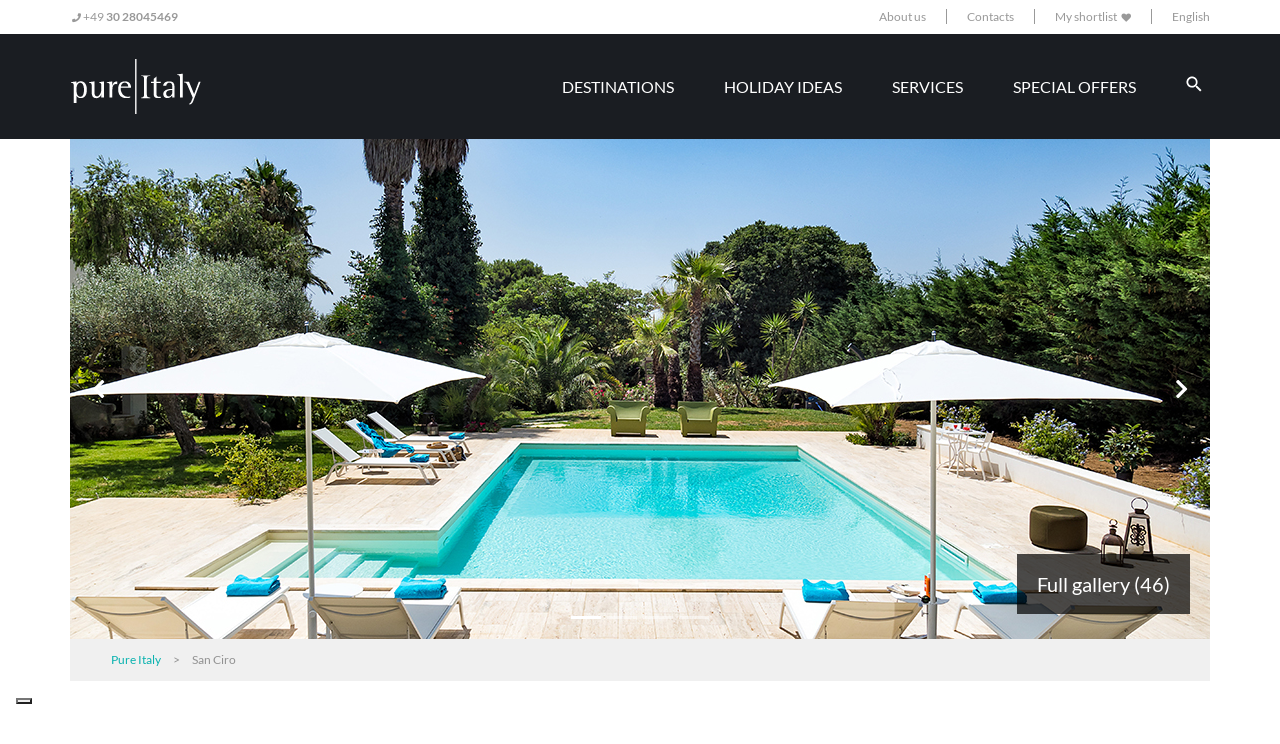

--- FILE ---
content_type: text/html; charset=utf-8
request_url: https://pureitaly.com/Property/Details/san-ciro
body_size: 270277
content:
<!DOCTYPE html>
<html>
<head lang="en">
    <meta charset="utf-8" />
    <meta name="viewport" content="width=device-width, initial-scale=1.0">
    <meta name="description" content="Sicilian Country villa with manicured outdoor spaces, design to be as comfortable and livable as the indoor ones, include pergola-shaded lounge and dining spots, refreshing swimming pool. For 6 to 10 people." />
    <meta property="og:type" content="business.business" />
    <meta property="og:title" content="Pure Italy" />
    <meta property="og:site_name" content="PureItaly.com" />
    <meta property="og:description" content="" />
    <meta property="og:url" content="https://pureitaly.it" />
    <meta property="og:image" content="https://pureitaly.it/Assets/images/mockup/hero-img-xl.jpg" />
    <meta property="business:contact_data:street_address" content="Reinhardtstr. 6 D" />
    <meta property="business:contact_data:locality" content="Berlin" />
    <meta property="business:contact_data:region" content="" />
    <meta property="business:contact_data:postal_code" content="10117" />
    <meta property="business:contact_data:country_name" content="Deutschland" />
    <meta name="twitter:card" content="summary" />
    <meta name="twitter:site" content="https://pureitaly.com" />
    <meta name="twitter:title" content="" />
    <meta name="twitter:description" content="" />
    <meta name="twitter:image" content="https://pureitaly.com/Assets/images/mockup/hero-img-xl.jpg" />
    <link href="https://pureitaly.com/Property/Details/san-ciro" rel="canonical" />
    

    <title>Sicilian country villas with pool, west coast | Pure Italy</title>
    <link rel="stylesheet" type="text/css" href="/Assets/styles/font.css" />
    <link rel="stylesheet" type="text/css" href="https://use.typekit.net/eie1grr.css" />
    <link href="/Assets/styles/main.min.css" rel="stylesheet"/>

    <link href="/Assets/styles/fontawesome-all.css" rel="stylesheet"/>
<link href="/Assets/styles/bootstrap-datepicker.css" rel="stylesheet"/>
<link href="/Assets/styles/jquery.magnific-popup.css" rel="stylesheet"/>
<link href="/Assets/styles/css-stars.css" rel="stylesheet"/>
<link href="/Assets/styles/swiper.css" rel="stylesheet"/>
<link href="/Assets/styles/typeaheadjs.css" rel="stylesheet"/>

    <link href="/Assets/styles/custom.css" rel="stylesheet"/>

    <script src="/Scripts/modernizr-2.8.3.js"></script>

    <script src="https://unpkg.com/ionicons@4.5.9-1/dist/ionicons.js"></script>
    
    <link href="/Assets/styles/dataTables.bootstrap4.css" rel="stylesheet"/>
<link href="/Assets/styles/fixedHeader.bootstrap4.css" rel="stylesheet"/>
<link href="/Assets/styles/responsive.bootstrap4.css" rel="stylesheet"/>


    <!-- Iubenda Cookie Solution -->
    <script type="text/javascript">
            var _iub = _iub || [];
            _iub.csConfiguration = { "askConsentAtCookiePolicyUpdate": true, "countryDetection": true, "enableLgpd": true, "enableUspr": true, "floatingPreferencesButtonDisplay": "bottom-left", "lang": "en", "lgpdAppliesGlobally": false, "perPurposeConsent": true, "siteId": 3205150, "cookiePolicyId": 88735912, "banner": { "acceptButtonColor": "#09B2AF", "acceptButtonDisplay": true, "backgroundOverlay": true, "closeButtonDisplay": false, "customizeButtonDisplay": true, "explicitWithdrawal": true, "listPurposes": true, "logo": "https://pureitaly.com/Assets/images/mockup/logo-home-dark.svg", "rejectButtonDisplay": true } };
    </script>
    <script type="text/javascript" src="//cdn.iubenda.com/cs/gpp/stub.js"></script>
    <script type="text/javascript" src="//cdn.iubenda.com/cs/iubenda_cs.js" charset="UTF-8" async></script>
    <!-- End Iubenda Cookie Solution -->
    <!-- Iubenda Consent Solution -->
    <script type="text/javascript">var _iub = _iub || {}; _iub.cons_instructions = _iub.cons_instructions || []; _iub.cons_instructions.push(["init", { api_key: "WsjN21P1HFT6qImwx5mWyryP7uoLkpGr" }]);</script>
    <script type="text/javascript" src="https://cdn.iubenda.com/cons/iubenda_cons.js" async></script>
    <!-- End Iubenda Consent Solution -->
        <!-- Google Analytics -->
        <script type="text/plain" class="_iub_cs_activate" async src="https://www.googletagmanager.com/gtag/js?id=UA-2027361-5"></script>
        <script type="text/javascript">
            window.dataLayer = window.dataLayer || [];
            function gtag() { dataLayer.push(arguments); }
            gtag('js', new Date());
            gtag('config', 'UA-2027361-5');
        </script>
        <!-- End Google Analytics -->
            <!-- Google Tag Manager -->
        <script type="text/plain" class="_iub_cs_activate">
            (function (w, d, s, l, i) {
                w[l] = w[l] || [];
                w[l].push({ 'gtm.start': new Date().getTime(), event: 'gtm.js' });
                var f = d.getElementsByTagName(s)[0], j = d.createElement(s), dl = l != 'dataLayer' ? '&l=' + l : '';
                j.async = true;
                j.src = 'https://www.googletagmanager.com/gtm.js?id=' + i + dl;
                f.parentNode.insertBefore(j, f);
            })(window, document, 'script', 'dataLayer', 'GTM-KCCNDRR');
        </script>
        <!-- End Google Tag Manager -->
</head>
<body>
            <!-- Google Tag Manager (noscript) -->
        <noscript>
            <iframe class="_iub_cs_activate" src="about:blank" suppressedsrc="https://www.googletagmanager.com/ns.html?id=GTM-KCCNDRR" height="0" width="0" style="display:none;visibility:hidden"></iframe>
        </noscript>
        <!-- End Google Tag Manager (noscript) -->
    
    
    <nav class="navbar-expand navbar-dark navbar--top d-none d-lg-block bg-white">
    <div class="container">
        <div class="collapse navbar-collapse">
            <ul class="navbar-nav mr-auto">
                <li class="nav-item">
                    <a href="tel:+49 30 28045469" class="nav-link paragraph-2"><i class="fas fa-phone"></i> +49 <strong>30 28045469</strong></a>
                </li>
            </ul>
            <ul class="navbar-nav navbar-nav--right my-md-0">
                <li class="nav-item">
                    <a class="nav-link paragraph-2" href="/Info/AboutUs">About us</a>
                </li>
                <li class="nav-item">
                    <a class="nav-link paragraph-2" href="/Info/Contacts">Contacts</a>
                </li>
                <li class="nav-item">
                    <a class="d-inline-block nav-link paragraph-2" href="/Favorite">
                        My shortlist 
                        <i class="fas fa-lg fa-heart"></i>
                    </a>
                </li>
                <li class="nav-item__dropdown">
                    <div class="dropdown dropdown--lingua dropdown--page">
    <a href="#" class="nav-link paragraph-2 dropdown-toggle lingua lingua--page" role="button" id="dropdown-language" data-toggle="dropdown" aria-haspopup="true" data-offset="0, 0" aria-expanded="false">
        English
    </a>

    <div class="dropdown-menu" aria-labelledby="dropdown-language">
        
                    <a class="dropdown-item paragraph-2" href="https://www.pureitaly.de/Property/Details/san-ciro" title="Deutsch">Deutsch</a>
    </div>
</div>

                </li>
            </ul>
        </div>
    </div>
</nav>

<header class="header header--archivio bg-blue-dark">
    <nav class="d-lg-none navbar navbar--mobile navbar-expand-lg navbar-dark">
    <button class="navbar-toggler" type="button" data-toggle="collapse" data-target="#navbarSupportedContentMobile"
            aria-controls="navbarSupportedContentMobile" aria-expanded="false" aria-label="Toggle navigation">
        <span class="navbar-toggler-icon"></span>
    </button>

    <a class="navbar-brand navbar-brand--logo navbar-brand--collapse" href="/"><img src="/Assets/images/mockup/logo-no-pay.svg" title="Pure Italy - Luxury apartments and villas in Italy" alt="Pure Italy - Luxury apartments and villas in Italy"></a>


    

    <!-- menu mobile -->
    <div class="collapse navbar-collapse d-lg-flex justify-content-lg-end mt-1 mt-lg-0 py-2" id="navbarSupportedContentMobile">
        <div class="header__menu header__menu--archivio header__menu--mobile">
            <ul id="menu-menu-header" class="navbar-nav mr-auto">
                <li itemscope="itemscope" class="menu-item nav-item"><a title="Destinations" href="/Destination" class="nav-link">Destinations</a></li>
                <li itemscope="itemscope" class="menu-item nav-item"><a title="Holiday Ideas" href="/HolidayIdea" class="nav-link">Holiday Ideas</a></li>
                <li itemscope="itemscope" class="menu-item nav-item"><a title="Services" href="/Service" class="nav-link">Services</a></li>
                <li itemscope="itemscope" class="menu-item nav-item"><a title="Special offers" href="/SpecialOffer" class="nav-link">Special offers</a></li>
                <li itemscope="itemscope" class="divider mb-1 menu-item nav-item"><a title="Separator" href="#" class="nav-link">Separator</a></li>
                <li itemscope="itemscope" class="text-capitalize menu-item nav-item"><a title="About us" href="/Info/AboutUs" class="nav-link">About us</a></li>
                <li itemscope="itemscope" class="text-capitalize menu-item nav-item"><a title="Contacts" href="/Info/Contacts" class="nav-link">Contacts</a></li>
                <li itemscope="itemscope" class="divider mb-1 menu-item nav-item"><a title="Separator" href="#" class="nav-link">Separator</a></li>
                <li itemscope="itemscope" class="text-capitalize menu-item nav-item"><a title="❤︎ Shortlist " href="/Favorite" class="nav-link">❤︎ Shortlist </a></li>
                <li itemscope="itemscope" class="divider mb-1 menu-item nav-item"><a title="Separator" href="#" class="nav-link">Separator</a></li>
            </ul>
        </div>
        <!-- menu mobile -->
        <div class="header-language__wrapper d-flex flex-column align-items-center justify-content-center text-uppercase">
            <span class="text-light">Languages</span>
            <ul class="header-language list-unstyled list-inline mb-0 mt-1 d-flex align-items-center">
                <li class="header-language__item list-inline-item">
                    <a href="https://www.pureitaly.de/Property/Details/san-ciro" rel="noopener noreferrer" class="header-language__link mr-1"><i class="flag-icon flag-icon-de"></i></a>
                </li>

                <li class="header-language__item list-inline-item">
                    <a href="https://www.pureitaly.com/Property/Details/san-ciro" rel="noopener noreferrer" class="header-language__link mr-1"><i class="flag-icon flag-icon-gb"></i></a>
                </li>
                
            </ul>
        </div>
    </div>
</nav>

    <div class="container d-none d-lg-flex">
        <nav class="navbar navbar-expand-lg navbar-dark navbar justify-content-between w-100 py-2">
            <a class="avbar-brand navbar-brand--logo navbar-brand--expand p-0" href="/"><img class="img-fluid" src="/Assets/images/mockup/logo-main-nav.svg" title="Pure Italy - Luxury apartments and villas in Italy" alt="Pure Italy - Luxury apartments and villas in Italy"></a>
            <a class="navbar-brand navbar-brand--collapse" href="/"><img src="/Assets/images/mockup/logo-no-pay.svg" title="Pure Italy - Luxury apartments and villas in Italy" alt="Pure Italy - Luxury apartments and villas in Italy"></a>
            <div class="collapse navbar-collapse d-lg-flex justify-content-lg-end mt-1 mt-md-0" id="navbarSupportedContent">
                <div class="d-lg-flex d-none d-sm-none">
                    
<div class="jumbotron__container mr-0 d-flex align-items-center text-white">
    <nav class="nav-primary navbar navbar-expand-lg ">
        <div class="collapse navbar-collapse" id="navbarSupportedContent">
            <ul class="navbar-nav mr-auto d-flex align-items-center">
                <li class="nav-item dropdown">
                    <a class="nav-link dropdown-toggle paragraph-4 text-white text-uppercase dropdown-toggle nav-link" href="#" id="navbarDropdownDestinations" role="button" data-toggle="dropdown" aria-haspopup="true" aria-expanded="false">
                        Destinations
                    </a>
                    <div class="dropdown-menu" aria-labelledby="navbarDropdownDestinations">
                        <a title="Destinations" href="/Destination" class="dropdown-item">All destinations</a>
                        <div class="dropdown-divider"></div>
                            <a title="Amalfi Coast and Cilento" href="/Destination/amalfi-coast-and-cilento-54" class="dropdown-item">Amalfi Coast and Cilento</a>
                                <div class="dropdown-divider"></div>
                            <a title="Apulia" href="/Destination/apulia-57" class="dropdown-item">Apulia</a>
                                <div class="dropdown-divider"></div>
                            <a title="Emilia Romagna" href="/Destination/emilia-romagna-58" class="dropdown-item">Emilia Romagna</a>
                                <div class="dropdown-divider"></div>
                            <a title="Marches" href="/Destination/marches-59" class="dropdown-item">Marches</a>
                                <div class="dropdown-divider"></div>
                            <a title="Sicily" href="/Destination/sicily-1" class="dropdown-item">Sicily</a>
                                <div class="dropdown-divider"></div>
                            <a title="Tuscany" href="/Destination/tuscany-53" class="dropdown-item">Tuscany</a>
                                <div class="dropdown-divider"></div>
                            <a title="Umbria" href="/Destination/umbria-55" class="dropdown-item">Umbria</a>
                                <div class="dropdown-divider"></div>
                            <a title="Veneto and Venice" href="/Destination/veneto-and-venice-56" class="dropdown-item">Veneto and Venice</a>
                    </div>
                </li>
                <li class="nav-item dropdown">
                    <a class="nav-link dropdown-toggle paragraph-4 text-white text-uppercase" href="#" id="navbarDropdownHolidayIdea" role="button" data-toggle="dropdown" aria-haspopup="true" aria-expanded="false">
                        Holiday Ideas
                    </a>
                    <div class="dropdown-menu" aria-labelledby="navbarDropdownHolidayIdea">
                        <a title="Holiday Ideas" href="/HolidayIdea" class="dropdown-item">All holidays idea</a>
                        <div class="dropdown-divider"></div>
                            <a class="dropdown-item" title="Holidays by the sea" href="/HolidayIdea/holidays-by-the-sea-1">Holidays by the sea</a>
                                <div class="dropdown-divider"></div>
                            <a class="dropdown-item" title="Countryside holidays" href="/HolidayIdea/countryside-holidays-2">Countryside holidays</a>
                                <div class="dropdown-divider"></div>
                            <a class="dropdown-item" title="City breaks" href="/HolidayIdea/city-breaks-3">City breaks</a>
                                <div class="dropdown-divider"></div>
                            <a class="dropdown-item" title="Romantic holidays" href="/HolidayIdea/romantic-holidays-7">Romantic holidays</a>
                                <div class="dropdown-divider"></div>
                            <a class="dropdown-item" title="Short breaks" href="/HolidayIdea/short-breaks-8">Short breaks</a>
                                <div class="dropdown-divider"></div>
                            <a class="dropdown-item" title="Villages and Resorts" href="/HolidayIdea/villages-and-resorts-10">Villages and Resorts</a>
                                <div class="dropdown-divider"></div>
                            <a class="dropdown-item" title="Winter holidays" href="/HolidayIdea/winter-holidays-12">Winter holidays</a>
                                <div class="dropdown-divider"></div>
                            <a class="dropdown-item" title="Design villas" href="/HolidayIdea/design-villas-13">Design villas</a>
                                <div class="dropdown-divider"></div>
                            <a class="dropdown-item" title="Eco-friendly holidays" href="/HolidayIdea/eco-friendly-holidays-66">Eco-friendly holidays</a>
                    </div>
                </li>
                <li class="nav-item dropdown">
                    <a class="nav-link dropdown-toggle paragraph-4 text-white text-uppercase" href="#" id="navbarDropdownServices" role="button" data-toggle="dropdown" aria-haspopup="true" aria-expanded="false">
                        Services
                    </a>
                    <div class="dropdown-menu" aria-labelledby="navbarDropdownServices">
                        <a title="Services" href="/Service" class="dropdown-item">All services</a>
                        <div class="dropdown-divider"></div>
                            <a title="Chef" href="/Service/chef-15" class="dropdown-item">Chef</a>
                                <div class="dropdown-divider"></div>
                            <a title="Cooking courses" href="/Service/cooking-courses-16" class="dropdown-item">Cooking courses</a>
                                <div class="dropdown-divider"></div>
                            <a title="Breakfast service" href="/Service/breakfast-service-17" class="dropdown-item">Breakfast service</a>
                                <div class="dropdown-divider"></div>
                            <a title="Cleaning services" href="/Service/cleaning-services-18" class="dropdown-item">Cleaning services</a>
                                <div class="dropdown-divider"></div>
                            <a title="Babysitter" href="/Service/babysitter-19" class="dropdown-item">Babysitter</a>
                                <div class="dropdown-divider"></div>
                            <a title="Shopping list" href="/Service/shopping-list-20" class="dropdown-item">Shopping list</a>
                                <div class="dropdown-divider"></div>
                            <a title="Bicycle hire" href="/Service/bicycle-hire-21" class="dropdown-item">Bicycle hire</a>
                                <div class="dropdown-divider"></div>
                            <a title="Beauty treatment" href="/Service/beauty-treatment-22" class="dropdown-item">Beauty treatment</a>
                                <div class="dropdown-divider"></div>
                            <a title="Pizza party" href="/Service/pizza-party-23" class="dropdown-item">Pizza party</a>
                    </div>
                </li>
                <li class="nav-item dropdown">
                    <a class="nav-link dropdown-toggle paragraph-4 text-white text-uppercase" href="#" id="navbarDropdownOffers" role="button" data-toggle="dropdown" aria-haspopup="true" aria-expanded="false">
                        Special offers
                    </a>
                    <div class="dropdown-menu" aria-labelledby="navbarDropdownOffers">
                        <a title="Special offers" href="/SpecialOffer" class="dropdown-item">All offers</a>
                        <div class="dropdown-divider"></div>
                        <a title="Last minute" href="/SpecialOffer/last-minute-1" class="dropdown-item">Last minute</a>
                        <div class="dropdown-divider"></div>
                        <a title="Early booking" href="/SpecialOffer/early-booking-2" class="dropdown-item">Early booking</a>
                        <div class="dropdown-divider"></div>
                        <a title="Long stays" href="/SpecialOffer/long-stays-3" class="dropdown-item">Long stays</a>
                        <div class="dropdown-divider"></div>
                        <a title="Offers for couples" href="/SpecialOffer/offers-for-couples-4" class="dropdown-item">Offers for couples</a>
                        <div class="dropdown-divider"></div>
                        <a title="Partial residency" href="/SpecialOffer/under-occupancy-5" class="dropdown-item">Partial residency</a>
                        <div class="dropdown-divider"></div>
                    </div>
                </li>
                <li itemscope="itemscope" id="menu-item-search" class="menu-item menu-item-search nav-item dropdown dropdown--megamenu d-none d-sm-none d-md-block">
                    <button onclick="searchNav()" class=" bg-none border-0">
                        <ion-icon name="search" class="search_toggle_nav text-white"></ion-icon>
                    </button>
                </li>
            </ul>
        </div>
    </nav>
</div>
                </div>
            </div>
        </nav>
    </div>
</header>

<div id="nav-search-form" class="dropdown dropdown--megamenu dropdown-container d-none ">
    <form class="form-row jumbotron__form d-flex align-items-center justify-content-between" method="post" action="/Property/Search">
        <div>
            You are looking for
        </div>
        <div class="row align-items-center">
            <div class="form-group mb-0 col-3 pr-0">
                <label for="dataAttivo" class="sr-only">Check-in</label>
                <div class="input-group date">
                    <input name="AvailableFrom" type="text" class="form-control form-control-lg datepicker rounded-left border-left border-top border-bottom bg-white" data-date-format="dd/mm/yyyy" data-date-assume-nearby-year="true" value="Check-in" data-date-language="en-GB" data-date-orientation="auto" data-date-clear-btn="true" data-date-start-date="02/02/2026 00:00:00" readonly="readonly">
                    <div class="input-group-prepend ">
                        <div class="input-group-text bg-white rounded-right border-top border-right border-bottom">
                            <img src="/Assets/images/icons/calendar-icon-grey.svg">
                        </div>
                    </div>
                </div>
            </div>

            <div class="form-group col-3 mb-0 pr-0">
                <label for="dataAttivo" class="sr-only">Check-out</label>
                <div class="input-group date">
                    <input name="AvailableTo" type="text" class="form-control form-control-lg datepicker rounded-left border-left border-top border-bottom bg-white" data-date-format="dd/mm/yyyy" data-date-assume-nearby-year="true" value="Check-out" data-date-language="en-GB" data-date-orientation="auto" data-date-clear-btn="true" data-date-start-date="02/02/2026 00:00:00" readonly="readonly">
                    <div class="input-group-prepend ">
                        <div class="input-group-text bg-white rounded-right border-top border-right border-bottom">
                            <img src="/Assets/images/icons/calendar-icon-grey.svg">
                        </div>
                    </div>
                </div>
            </div>

            <div class="form-group col-3 mb-0 pr-0">
                <div class="input-group people border rounded">
                    <label for="search-select" class="sr-only"><i class="fas fa-users fa-fw text-highlight"></i> People</label>
                    <select class="form-control form-control-lg select2-search" data-width="100%" name="People">
                        <option></option>
                        <option  value="1">1</option>
                        <option  value="2">2</option>
                        <option  value="3">3</option>
                        <option  value="4">4</option>
                        <option  value="5">5</option>
                        <option  value="6">6</option>
                        <option  value="7">7</option>
                        <option  value="8">8</option>
                        <option  value="9">9</option>
                        <option  value="10">10</option>
                        <option  value="11">11</option>
                        <option  value="12">12+</option>
                    </select>
                    <div class="input-group-prepend rounded-left  ">
                        <div class="input-group-text bg-white border-right rounded">
                            <img src="/Assets/images/icons/user-icon-grey.svg">
                        </div>
                    </div>
                </div>
            </div>
            <div class="col-3">
                <button type="submit" class="btn btn-lg btn-block btn-secondary search-input-primary">Search</button>
            </div>
        </div>
    </form>
</div>

    <main role="main">
        
<div class="container container--full">
    <div style="position: relative;">
        <div id="slideshow-scheda-struttura" class="carousel carousel--heading slide" data-ride="carousel">
    <ol class="carousel-indicators list-unstyled">
        <li data-target="#slideshow-scheda-struttura" data-slide-to="0" class="active"></li>
        <li data-target="#slideshow-scheda-struttura" data-slide-to="1"></li>
        <li data-target="#slideshow-scheda-struttura" data-slide-to="2"></li>
        <li data-target="#slideshow-scheda-struttura" data-slide-to="3"></li>
    </ol>
    <div class="carousel-inner">
                <div class="carousel-item active">
                    <picture>
                        <source srcset="https://finepropertysas.com/foto/struttura/156/covermobile/1.jpg" media="(max-width: 575px)">
                        <img class="d-block w-100" src="https://finepropertysas.com/foto/struttura/156/cover/1.jpg" alt="Sicilian country villas with pool, west coast | Pure Italy - 46" title="Sicilian country villas with pool, west coast | Pure Italy - 46">
                    </picture>
                </div>
                <div class="carousel-item ">
                    <picture>
                        <source srcset="https://finepropertysas.com/foto/struttura/156/covermobile/2.jpg" media="(max-width: 575px)">
                        <img class="d-block w-100" src="https://finepropertysas.com/foto/struttura/156/cover/2.jpg" alt="Sicilian country villas with pool, west coast | Pure Italy - 47" title="Sicilian country villas with pool, west coast | Pure Italy - 47">
                    </picture>
                </div>
                <div class="carousel-item ">
                    <picture>
                        <source srcset="https://finepropertysas.com/foto/struttura/156/covermobile/3.jpg" media="(max-width: 575px)">
                        <img class="d-block w-100" src="https://finepropertysas.com/foto/struttura/156/cover/3.jpg" alt="Sicilian country villas with pool, west coast | Pure Italy - 48" title="Sicilian country villas with pool, west coast | Pure Italy - 48">
                    </picture>
                </div>
                <div class="carousel-item ">
                    <picture>
                        <source srcset="https://finepropertysas.com/foto/struttura/156/covermobile/4.jpg" media="(max-width: 575px)">
                        <img class="d-block w-100" src="https://finepropertysas.com/foto/struttura/156/cover/4.jpg" alt="Sicilian country villas with pool, west coast | Pure Italy - 49" title="Sicilian country villas with pool, west coast | Pure Italy - 49">
                    </picture>
                </div>
                <div class="carousel-item ">
                    <picture>
                        <source srcset="https://finepropertysas.com/foto/struttura/156/covermobile/5.jpg" media="(max-width: 575px)">
                        <img class="d-block w-100" src="https://finepropertysas.com/foto/struttura/156/cover/5.jpg" alt="Sicilian country villas with pool, west coast | Pure Italy - 50" title="Sicilian country villas with pool, west coast | Pure Italy - 50">
                    </picture>
                </div>
    </div>
    <a class="carousel-control-prev d-none d-sm-flex" href="#slideshow-scheda-struttura" role="button" data-slide="prev">
        <!--<span class="carousel-control-prev-icon" aria-hidden="true"></span>-->
        <i class="fas fa-lg fa-chevron-left" aria-hidden="true"></i>
        <span class="sr-only">Previous</span>
    </a>
    <a class="carousel-control-next d-none d-sm-flex" href="#slideshow-scheda-struttura" role="button" data-slide="next">
        <i class="fas fa-lg fa-chevron-right" aria-hidden="true"></i>
        <span class="sr-only">Next</span>
    </a>
</div>
        <a class="gallery-link-container" href="#" style="color:white; ">
            <div class="gallery-link-counter">
                <span>Full gallery (46)</span>
            </div>
        </a>
    </div>
    
<div class="breadcrumb__wrapper">
    <div class="container">
        <div class="breadcrumb d-none d-sm-none d-md-block" typeof="BreadcrumbList" vocab="https://schema.org/">
                <span property="itemListElement" typeof="ListItem">
                    <a property="item" typeof="WebPage" title="Go to Pure Italy" href="/" class="home">
                        <span property="name">Pure Italy</span>
                    </a>
                    <meta property="position" content="1">
                </span>
                >
            <span property="itemListElement" typeof="ListItem">
                <span property="name">San Ciro</span>
                <meta property="position" content="2">
            </span>
        </div>
    </div>
</div>

</div>
<div class="container">
    <div class="row mb-4">
        <div class="col-md-8 col-lg-9">
            <!-- Intestazione -->
            <section class="intestazione intestazione--scheda-struttura">
                <div class="intestazione__caption pt-3 pb-1">
                    <h2 class="text-highlight intestazione__titolo mb-0 title-2">San Ciro</h2>
                    <p class="intestazione__descrizione paragraph-0 mb-0"><span class="intestazione__prov-field">Salemi</span> - Sicily</p>
                </div>
            </section>
            <!-- end Intestazione -->
            <!-- TabContent Intestazione -->
            <div class="tabContent tabContent--intestazione mb-2">
                <div class="tabContent__row tabContent__row pt-1">
                    <div class="tabContent__item paragraph-0">
                        <span class="tabContent__field">Type:</span><span class="tabContent__value">Villa</span>
                    </div>
                    <div class="tabContent__item paragraph-0">
                        <span class="tabContent__field">Sleeps:</span><span class="tabContent__value">10</span>
                    </div>
                    <div class="tabContent__item tabContent__item--prezzo paragraph-0">
                        <div class="d-md-none d-lg-flex">
                            <span class="tabContent__field">daily price</span>
                            <span class="tabContent__field">&nbsp;from </span>
                            <span class="tabContent__value tabContent__value--prezzo text-primary"> € 480</span>
                            <span class="tabContent__field">to </span>
                            <span class="tabContent__value tabContent__value--prezzo text-primary">€ 800</span>
                        </div>
                        <div class="paragraph-0 d-md-flex d-lg-none">
                            <span class="tabContent__field">daily price</span>
                        </div>
                    </div>
                    <div class="tabContent__item paragraph-0">
                        <span class="tabContent__field">Bedrooms:</span><span class="tabContent__value">5</span>
                    </div>
                    <div class="tabContent__item paragraph-0">
                        <span class="tabContent__field">Bathrooms:</span><span class="tabContent__value">4</span>
                    </div>
                    <div class="tabContent__item tabContent__item--prezzo" style="flex: auto">
                        <div class="paragraph-0 d-md-flex d-lg-none">
                            <span class="tabContent__field">from </span>
                            <span class="tabContent__value tabContent__value--prezzo text-highlight">€ 480</span>
                            <span class="tabContent__field">to </span>
                            <span class="tabContent__value tabContent__value--prezzo text-highlight">€ 800</span>
                        </div>
                    </div>
                    <div class="tabContent__item paragraph-0 text-sm-left d-none d-md-flex">
                        <div class="badge badge-cover my-auto">
                            Minimum stay 7 days
                        </div>
                    </div>
                </div>
            </div>
            <!-- End TabContent Intestazione -->
            <ul class="nav nav-tabs nav-tabs--singola-struttura nav-tabs--to-accordion nav--scheda mb-1" id="tablist" role="tablist">
                <li class="nav-item">
                    <a class="nav-link navcaption-1 active show" id="descrizione-tab" data-toggle="tab" href="#descrizione" role="tab" aria-controls="descrizione" aria-selected="true">Description</a>
                </li>
                <li class="nav-item">
                    <a class="nav-link navcaption-1" id="servizi-tab" data-toggle="tab" href="#servizi" role="tab" aria-controls="servizi" aria-selected="true">Services</a>
                </li>
                <li class="nav-item">
                    <a class="nav-link navcaption-1" id="foto-tab" data-toggle="tab" href="#foto" role="tab" aria-controls="foto" aria-selected="true">Photo</a>
                </li>
                <li class="nav-item">
                    <a class="nav-link navcaption-1" id="prezzi-tab" data-toggle="tab" href="#prezzi" role="tab" aria-controls="prezzi" aria-selected="true">Prices</a>
                </li>
                <li class="nav-item">
                    <a class="nav-link navcaption-1" id="disponibilita-tab" data-toggle="tab" href="#disponibilita" role="tab" aria-controls="disponibilita" aria-selected="true">Availability</a>
                </li>
                <li class="nav-item">
                    <a class="nav-link navcaption-1" id="area-tab" data-toggle="tab" href="#area" role="tab" aria-controls="area" aria-selected="true">Area</a>
                </li>
            </ul>
            <div id="sidebar-mobile"></div>
            <div class="tab-content tab-content--to-accordion" id="tablistContent">
                <div class="tab-pane card fade show active" id="descrizione" role="tabpanel" aria-labelledby="descrizione-tab">
                    <div class="card-header bg-blue-light" role="tab" id="heading-descrizione">
                        <h3 class="mb-0">
                            <a data-toggle="collapse" class="navcaption-1 text-dark text-uppercase d-flex justify-content-between align-items-center collapsed" href="#collapse-descrizione" aria-expanded="true" aria-controls="collapse-descrizione">Description <i class="mr-0 fas fa-angle-down"></i></a>
                        </h3>
                    </div>
                    <div id="collapse-descrizione" class="collapse tab-content__collapse" role="tabpanel" aria-labelledby="heading-descrizione" data-parent="#tablist">
                        <div class="card-body">
                            <div class="card card-collapse card-collapse--panoramica">
    <div class="card-header" id="cardHeader-panoramica">
        <h5 class="mb-0">
            <a class="btn btn-link paragraph-0 text-highlight d-flex justify-content-between align-items-center" data-toggle="collapse" href="#card-collapse-panoramica-body" role="button" aria-expanded="false" aria-controls="card-collapse-Panoramica-body">
                Overview<i class="mr-0 fas fa-angle-down"></i>
            </a>
        </h5>
    </div>
    <div id="card-collapse-panoramica-body" class="collapse show" aria-labelledby="card-collapse-panoramica">
        <div class="card-body paragraph-1">
            <p class="content mb-2 description-word-wrap">San Ciro is an elegant dwelling with swimming pool set in a quiet, sunny location close to Salemi, characteristic small town in the province of Trapani.
The villa is surrounded by a well-tended Mediterranean garden with a splendid pool and boasts spacious terraces, so ideal for dining al fresco and enjoying a relaxing time in the open air.
Consisting of a main villa and an adjoining annex, this recently and accurately restored property evokes the atmosphere, charm and elegance of old Sicily. Its cosy interior is decorated with pastel colours and matching curtains and fabrics and is equipped with all mod cons, such as air conditioning, internet Wi-Fi, satellite TV, washing machine and dishwasher. 
On the ground floor of the main villa is a living area which includes a lounge with fireplace, a dining room, a well-equipped masonry kitchen, a sitting room and a bathroom. On the first floor are three romantic bedrooms and two bathrooms. The annex houses the fourth and fifth bedroom and a bathroom. 
San Ciro is also a perfect base for reaching the best destinations of Western Sicily. The surrounding area, characterized by soft hills covered with vineyards and olive groves, offers numerous attractions, such as the beaches of Marsala, Scopello and Menfi, the saltpans of Trapani and Paceco, the river Belice and the Zingaro nature reserves, the medieval village of Erice, the old town centre of Trapani (connections to Egadi islands), the temple of Segesta, the archaeological site of Selinunte and the Valley of the Temples of Agrigento. A visit to Gibellina Nuova, an extraordinary open air museum of contemporary art, is also an absolute must.
</p>
            <div class="tabContent tabContent--body mb-3">
                <div class="tabContent__row tabContent__row--heading">
                    <div class="tabContent__item">
                        <span class="tabContent__field"><i class="fas fa-wifi text-blue-dark text-highlight"></i> Internet:</span><span class="tabContent__value">Wi-Fi</span>
                    </div>
                    <div class="tabContent__item">
                        <span class="tabContent__field"><i class="fas fa-cloud text-highlight"></i> Air conditioning:</span><span class="tabContent__value">7 Units</span>
                    </div>
                    <div class="tabContent__item">
                        <span class="tabContent__field"><i class="fas fa-car text-highlight"></i> Parking:</span><span class="tabContent__value">Yes</span>
                    </div>
                    <div class="tabContent__item">
                        <span class="tabContent__field"><i class="fas fa-paw text-highlight"></i> Pets:</span><span class="tabContent__value">Not admitted</span>
                    </div>
                </div>
                <div class="tabContent__row pb-0">
                    <div class="tabContent__item">
                        <span class="tabContent__field">Size:</span><span class="tabContent__value">250 m<sup>2</sup></span>
                    </div>
                    <div class="tabContent__item">
                        <span class="tabContent__field">Terrace:</span><span class="tabContent__value">
200 m<sup>2</sup>
                        </span>
                    </div>
                    <div class="tabContent__item">
                        <span class="tabContent__field">Garden:</span><span class="tabContent__value">
3000 m<sup>2</sup>
                        </span>
                    </div>
                    <div class="tabContent__item">
                        <span class="tabContent__field">Min nights:</span><span class="tabContent__value">7</span>
                    </div>
                </div>
                <div class="tabContent__row pt-0 pb-1">
                    <div class="tabContent__item">
                        <span class="tabContent__field">Pool:</span><span class="tabContent__value">Private</span>
                    </div>
                    <div class="tabContent__item">
                        <span class="tabContent__field">View:</span><span class="tabContent__value">Countryside</span>
                    </div>
                    <div class="tabContent__item">
                        <span class="tabContent__field">Sea distance:</span><span class="tabContent__value">35 km</span>
                    </div>
                    <div class="tabContent__item">
                        <span class="tabContent__field">Location:</span><span class="tabContent__value">Countryside</span>
                    </div>
                </div>
            </div>
        </div>
    </div>
</div>
                            <div class="card card-collapse card-collapse--sistemazione ">
    <div class="card-header" id="cardHeader-sistemazione">
        <h5 class="mb-0">
            <a class="btn btn-link paragraph-0 text-highlight d-flex justify-content-between align-items-center collapsed" data-toggle="collapse" href="#card-collapse-sistemazione-body" role="button" aria-expanded="true" aria-controls="card-collapse-Sistemazione-body">
                Accommodation<i class="mr-0 fas fa-angle-down"></i>
            </a>
        </h5>
    </div>
    <div id="card-collapse-sistemazione-body" class="collapse" aria-labelledby="card-collapse-sistemazione">
        <div class="card-body paragraph-1">
            <p class="content mb-2">
                <strong>Interior:</strong><br />
                <span class="description-word-wrap">Ground Floor: living room with fireplace, dining room, kitchen, 1 bathroom, sitting room. First Floor: 1 double bedroom (king size bed), 1 double bedroom, 1 twin bedroom, 2 bathrooms with shower. ANNEX First Floor: 1 double bedroom, 1 twin bedroom, 1 bathroom with shower, sitting room.</span>
            </p>
            <p class="content mb-2">
                <strong>Exterior:</strong><br />
                <span class="description-word-wrap">Patio with pergola, terraces, garden, swimming pool, sun terrace.</span>
            </p>
                    <p class="content mb-2">
                        <strong>Private pool</strong>
                        <span class="description-word-wrap">
Size (in metres) 6.00 x 12.00, depth (in metres) min 1.20 - max 2.50
Open from 01/04 to 10/11
Heated pool at 25&#176;C
Depuration: salt</span>
                    </p>
        </div>
    </div>
</div>
                            <div class="card card-collapse card-collapse--dotazioni ">
    <div class="card-header" id="cardHeader-dotazioni">
        <h5 class="mb-0">
            <a class="btn btn-link paragraph-0 text-highlight d-flex justify-content-between align-items-center collapsed" data-toggle="collapse" href="#card-collapse-dotazioni-body" role="button" aria-expanded="true" aria-controls="card-collapse-Dotazioni-body">
                Features<i class="mr-0 fas fa-angle-down"></i>
            </a>
        </h5>
    </div>
    <div id="card-collapse-dotazioni-body" class="collapse" aria-labelledby="card-collapse-dotazioni">
        <div class="card-body paragraph-1">
            <div>
                <strong>Interior:</strong>
                <div class="tabContent tabContent--servizi tabContent--list row mb-2">

                    <div class="tabContent__row col-6 col-sm-4 pt-1">
                            <div class="tabContent__item paragraph-1">
                                    <div>Black coffee percolator</div>
                            </div>
                            <div class="tabContent__item paragraph-1">
                                    <div>CD player</div>
                            </div>
                            <div class="tabContent__item paragraph-1">
                                    <div>Dishwasher</div>
                            </div>
                            <div class="tabContent__item paragraph-1">
                                    <div>DVD player</div>
                            </div>
                            <div class="tabContent__item paragraph-1">
                                    <div>Electric oven</div>
                            </div>
                            <div class="tabContent__item paragraph-1">
                                    <div>Fireplaces<text>:&nbsp;</text>2</div>
                            </div>
                    </div>
                    <div class="tabContent__row col-6 col-sm-4 pt-1">
                            <div class="tabContent__item paragraph-1">
                                    <div>Freezer</div>
                            </div>
                            <div class="tabContent__item paragraph-1">
                                    <div>Fridges<text>:&nbsp;</text>2</div>
                            </div>
                            <div class="tabContent__item paragraph-1">
                                    <div>Hairdryer</div>
                            </div>
                            <div class="tabContent__item paragraph-1">
                                    <div>Highchair</div>
                            </div>
                            <div class="tabContent__item paragraph-1">
                                    <div>Hob: gas burners<text>:&nbsp;</text>5</div>
                            </div>
                            <div class="tabContent__item paragraph-1">
                                    <div>Iron</div>
                            </div>
                    </div>
                    <div class="tabContent__row col-6 col-sm-4 pt-1">
                            <div class="tabContent__item paragraph-1">
                                    <div>Kettles<text>:&nbsp;</text>2</div>
                            </div>
                            <div class="tabContent__item paragraph-1">
                                    <div>Microwave</div>
                            </div>
                            <div class="tabContent__item paragraph-1">
                                    <div>Satellite receiver</div>
                            </div>
                            <div class="tabContent__item paragraph-1">
                                    <div>Toaster</div>
                            </div>
                            <div class="tabContent__item paragraph-1">
                                    <div>TV<text>:&nbsp;</text>3</div>
                            </div>
                            <div class="tabContent__item paragraph-1">
                                    <div>Washing machine</div>
                            </div>
                    </div>
                </div>
            </div>
            <div>
                <strong>Exterior:</strong>
                <div class="tabContent tabContent--servizi tabContent--list row mb-2">
                    <div class="tabContent__row col-6 col-sm-4 pt-1">
                            <div class="tabContent__item paragraph-1">

                                    <div>Barbecue</div>
                            </div>
                            <div class="tabContent__item paragraph-1">

                                    <div>Beach umbrella</div>
                            </div>
                            <div class="tabContent__item paragraph-1">

                                    <div>Chairs</div>
                            </div>
                    </div>
                    <div class="tabContent__row col-6 col-sm-4 pt-1">
                            <div class="tabContent__item paragraph-1">
                                    <div>External shower</div>
                            </div>
                            <div class="tabContent__item paragraph-1">
                                    <div>Outdoor lounge space</div>
                            </div>
                            <div class="tabContent__item paragraph-1">
                                    <div>Sun loungers</div>
                            </div>
                    </div>
                    <div class="tabContent__row col-6 col-sm-4 pt-1">
                            <div class="tabContent__item paragraph-1">
                                    <div>Table</div>
                            </div>
                    </div>
                </div>
            </div>
                <div>
                    <strong>Safety Devices:</strong>
                    <div class="tabContent tabContent--servizi tabContent--list row mb-2">
                        <div class="tabContent__row col-6 col-sm-4 pt-1">
                                <div class="tabContent__item paragraph-1">

                                        <div>Fire extinguishers</div>
                                </div>
                                <div class="tabContent__item paragraph-1">

                                        <div>Fireproof blanket</div>
                                </div>
                                <div class="tabContent__item paragraph-1">

                                        <div>Smoke detector</div>
                                </div>
                        </div>
                        <div class="tabContent__row col-6 col-sm-4 pt-1">
                        </div>
                        <div class="tabContent__row col-6 col-sm-4 pt-1">
                        </div>
                    </div>
                </div>
                    </div>
    </div>
</div>
                                <div class="card card-collapse card-collapse--note-agg ">
        <div class="card-header" id="cardHeader-note-agg">
            <h5 class="mb-0">
                <a class="btn btn-link paragraph-0 text-highlight d-flex justify-content-between align-items-center collapsed" data-toggle="collapse" href="#card-collapse-note-agg-body" role="button" aria-expanded="true" aria-controls="card-collapse-Note Aggiuntive-body">
                    Additional notes<i class="mr-0 fas fa-angle-down"></i>
                </a>
            </h5>
        </div>
        <div id="card-collapse-note-agg-body" class="collapse " aria-labelledby="card-collapse-note-agg">
            <div class="card-body paragraph-1">
                                    <p class="content mb-2"><strong>CIR: </strong>19081018C246478</p>
                                    <p class="content mb-2"><strong>CIN: </strong>IT081018C2VP6TDD22</p>
            </div>
        </div>
    </div>

                        </div>
                    </div>
                </div>
                <div class="tab-pane card fade" id="servizi" role="tabpanel" aria-labelledby="servizi-tab">
                    <div class="card-header bg-blue-light" role="tab" id="heading-servizi">
                        <h3 class="mb-0">
                            <a data-toggle="collapse" class="navcaption-1 text-dark text-uppercase d-flex justify-content-between align-items-center collapsed" href="#collapse-servizi" aria-expanded="true" aria-controls="collapse-servizi">Services <i class="mr-0 fas fa-angle-down"></i></a>
                        </h3>
                    </div>
                    <div id="collapse-servizi" class="collapse tab-content__collapse" role="tabpanel" aria-labelledby="heading-servizi" data-parent="#tablist">
                        <div class="card-body">
                            <div class="card card-collapse card-collapse--servizi-inclusi">
    <div class="card-header" id="collapse-servizi-cardHeader-servizi-inclusi">
        <h5 class="mb-0">
            <a class="btn btn-link paragraph-0 text-highlight d-flex justify-content-between align-items-center " data-toggle="collapse" href="#collapse-servizi-card-collapse-servizi-inclusi-body" role="button" aria-expanded="true" aria-controls="card-collapse-Servizi inclusi-body">
                Included services <i class="mr-0 fas fa-angle-down"></i>
            </a>
        </h5>
    </div>

    <div id="collapse-servizi-card-collapse-servizi-inclusi-body" class="collapse show" aria-labelledby="card-collapse-servizi-inclusi">
        <div class="card-body paragraph-1">
            <div class="tabContent tabContent--servizi tabContent--list row mb-2">
                <div class="tabContent__row col-sm-6 pt-1">
                        <div class="tabContent__item paragraph-1">
                            <div>
Air conditioning: 7 Units                                                            </div>
                        </div>
                        <div class="tabContent__item paragraph-1">
                            <div>
Bath towels: 2 changes per week                                                            </div>
                        </div>
                        <div class="tabContent__item paragraph-1">
                            <div>
Bed linen: 1 change per week                                                            </div>
                        </div>
                        <div class="tabContent__item paragraph-1">
                            <div>
                                    Cots: 2 
                                                            </div>
                        </div>
                        <div class="tabContent__item paragraph-1">
                            <div>
Electricity                                                            </div>
                        </div>
                        <div class="tabContent__item paragraph-1">
                            <div>
Final cleaning                                                            </div>
                        </div>
                        <div class="tabContent__item paragraph-1">
                            <div>
Gas cooker consumption                                                            </div>
                        </div>
                        <div class="tabContent__item paragraph-1">
                            <div>
Heating                                                            </div>
                        </div>
                </div>
                <div class="tabContent__row col-sm-6 pt-1">
                        <div class="tabContent__item paragraph-1">
                            <div>
Internet: Wi-Fi                                                            </div>
                        </div>
                        <div class="tabContent__item paragraph-1">
                            <div>
Kitchen, bathrooms and bedrooms cleaned: mid-week                                                            </div>
                        </div>
                        <div class="tabContent__item paragraph-1">
                            <div>
Parking: private covered, on the property&#39;s premises                                                            </div>
                        </div>
                        <div class="tabContent__item paragraph-1">
                            <div>
Pool towels: 1 change per week                                                            </div>
                        </div>
                        <div class="tabContent__item paragraph-1">
                            <div>
Table linen                                                            </div>
                        </div>
                        <div class="tabContent__item paragraph-1">
                            <div>
Water consumption                                                            </div>
                        </div>
                        <div class="tabContent__item paragraph-1">
                            <div>
Welcome basket: breakfast items                                                            </div>
                        </div>
                </div>
            </div>
        </div>
    </div>
</div>
<div class="card card-collapse card-collapse--servizi-non-inclusi">
    <div class="card-header" id="collapse-servizi-cardHeader-servizi-non-inclusi">
        <h5 class="mb-0">
            <a class="btn btn-link paragraph-0 text-highlight d-flex justify-content-between align-items-center collapsed" data-toggle="collapse" href="#collapse-servizi-card-collapse-servizi-non-inclusi-body" role="button" aria-expanded="true" aria-controls="card-collapse-Servizi non inclusi-body">
                Not included services<i class="mr-0 fas fa-angle-down"></i>
            </a>
        </h5>
    </div>
    <div id="collapse-servizi-card-collapse-servizi-non-inclusi-body" class="collapse fade" aria-labelledby="card-collapse-servizi-non-inclusi">
        <div class="card-body paragraph-1">
            <div class="tabContent tabContent--servizi tabContent--list row mb-2">
                <div class="tabContent__row col-sm-6 pt-1">
                        <div class="tabContent__item paragraph-1">
                            <div>
Firewood                            </div>
                        </div>
                </div>
                <div class="tabContent__row col-sm-6 pt-1">
                </div>
            </div>
        </div>
    </div>
</div>
<div class="card card-collapse card-collapse--servizi-richiesta">
    <div class="card-header" id="collapse-servizi-cardHeader-servizi-richiesta">
        <h5 class="mb-0">
            <a class="btn btn-link paragraph-0 text-highlight d-flex justify-content-between align-items-center collapsed" data-toggle="collapse" href="#collapse-servizi-card-collapse-servizi-richiesta-body" role="button" aria-expanded="true" aria-controls="card-collapse-Servizi su richiesta-body">
                Other optional<i class="mr-0 fas fa-angle-down"></i>
            </a>
        </h5>
    </div>
    <div id="collapse-servizi-card-collapse-servizi-richiesta-body" class="collapse fade" aria-labelledby="card-collapse-servizi-richiesta">
        <div class="card-body paragraph-1">
            <div class="tabContent tabContent--servizi tabContent--list row mb-2">
                <div class="tabContent__row col-sm-6 pt-1">
                        <div class="tabContent__item paragraph-1">
                            <div>
Cook                            </div>
                        </div>
                        <div class="tabContent__item paragraph-1">
                            <div>
Maid service                            </div>
                        </div>
                </div>
                <div class="tabContent__row col-sm-6 pt-1">
                        <div class="tabContent__item paragraph-1">
                            <div>
Transfer                            </div>
                        </div>
                        <div class="tabContent__item paragraph-1">
                            <div>
Weddings and celebrations                            </div>
                        </div>
                </div>
            </div>
        </div>
    </div>
</div>

                            <div class="card card-collapse card-collapse--condizioni-uso ">
    <div class="card-header" id="cardHeader-condizioni-uso">
        <h5 class="mb-0">
            <a class="btn btn-link paragraph-0 text-highlight d-flex justify-content-between align-items-center collapsed" data-toggle="collapse" href="#card-collapse-condizioni-uso-body" role="button" aria-expanded="true" aria-controls="card-collapse-Condizioni d′uso-body">
                Policies<i class="mr-0 fas fa-angle-down"></i>
            </a>
        </h5>
    </div>
    <div id="card-collapse-condizioni-uso-body" class="collapse fade" aria-labelledby="card-collapse-condizioni-uso">
        <div class="card-body paragraph-1">
            <div class="tabContent tabContent--servizi tabContent--list row mb-2">

                <div class="tabContent__row col-sm-6 pt-1">
                        <div class="tabContent__item paragraph-1">
                            <div>Minimum stay: 7 nights</div>
                        </div>
                        <div class="tabContent__item paragraph-1">
                            <div>Arrival day: Saturday only from 25/07/26 to 22/08/26</div>
                        </div>
                        <div class="tabContent__item paragraph-1">
                            <div>Security deposit: € 1000, to pay cash on arrival</div>
                        </div>
                        <div class="tabContent__item paragraph-1">
                            <div>Pets: Not admitted</div>
                        </div>
                </div>
                <div class="tabContent__row col-sm-6 pt-1">
                        <div class="tabContent__item paragraph-1">
                            <div>Check-in: 16:00-21:00</div>
                        </div>
                        <div class="tabContent__item paragraph-1">
                            <div>Check-out: 08:00-10:00</div>
                        </div>
                        <div class="tabContent__item paragraph-1">
                            <div>Late arrivals: 21:00-24:00 only if agreed. Charged at € 50 (to pay on site on arrival)</div>
                        </div>
                        <div class="tabContent__item paragraph-1">
                            <div>Tourist tax: If applicable by the municipality</div>
                        </div>
                </div>
            </div>
        </div>
    </div>
</div>

                        </div>
                    </div>
                </div>
                <div class="tab-pane card fade" id="foto" role="tabpanel" aria-labelledby="foto-tab">
                    <div class="card-header bg-blue-light" role="tab" id="heading-servizi">
                        <h3 class="mb-0">
                            <a data-toggle="collapse" class="navcaption-1 text-dark text-uppercase d-flex justify-content-between align-items-center collapsed" href="#collapse-foto" aria-expanded="true" aria-controls="collapse-foto">Photo <i class="mr-0 fas fa-angle-down"></i></a>
                        </h3>
                    </div>
                    <div id="collapse-foto" class="collapse tab-content__collapse" role="tabpanel" aria-labelledby="heading-foto" data-parent="#tablist">
                        <div class="card-body">
                            <div class="galleria__header d-flex justify-content-between align-items-center">
    <h3 class="galleria__titolo d-none d-md-flex mb-0 text-highlight card-title paragraph-0">Click on a photo to see the slideshow (46 photos)</h3>
    <div class="galleria__navigation d-none d-md-flex">
        <a href="#galleria-carousel" id="prev-arrow" class="prev_arrow mr-1 text-dark" role="button" data-slide="prev"><i class="fas fa-lg fa-angle-left"></i><span class="sr-only">Previous</span></a>
        <a href="#galleria-carousel" id="next-arrow" class="next_arrow text-dark" role="button" data-slide="next"><i class="fas fa-lg fa-angle-right"></i><span class="sr-only">Next</span></a>
    </div>
</div>
<div id="galleria-carousel" class="carousel carousel--galleria slide d-none d-md-flex" data-ride="carousel">
    <div id="galleria-desktop" class="carousel-inner slide__container slide__container--galleria ">
                <div class="carousel-item active">
                    <div class="row">
                            <div class="col-sm-4 mb-2">
                                <a href="https://finepropertysas.com/foto/struttura/156/gallerypureitaly/1.jpg" class="slide-item slide-item--galleria">
                                    <div class="slide-item__overlay"></div>
                                    <figure class="slide-item__illustrazione">
                                        <picture>
                                            <img src="https://finepropertysas.com/foto/struttura/156/gallerypureitaly/1.jpg" alt="Sicilian country villas with pool, west coast | Pure Italy - 0" class="img-fluid carousel-image">
                                        </picture>
                                    </figure>
                                </a>
                            </div>
                            <div class="col-sm-4 mb-2">
                                <a href="https://finepropertysas.com/foto/struttura/156/gallerypureitaly/10.jpg" class="slide-item slide-item--galleria">
                                    <div class="slide-item__overlay"></div>
                                    <figure class="slide-item__illustrazione">
                                        <picture>
                                            <img src="https://finepropertysas.com/foto/struttura/156/gallerypureitaly/10.jpg" alt="Sicilian country villas with pool, west coast | Pure Italy - 12" class="img-fluid carousel-image">
                                        </picture>
                                    </figure>
                                </a>
                            </div>
                            <div class="col-sm-4 mb-2">
                                <a href="https://finepropertysas.com/foto/struttura/156/gallerypureitaly/11.jpg" class="slide-item slide-item--galleria">
                                    <div class="slide-item__overlay"></div>
                                    <figure class="slide-item__illustrazione">
                                        <picture>
                                            <img src="https://finepropertysas.com/foto/struttura/156/gallerypureitaly/11.jpg" alt="Sicilian country villas with pool, west coast | Pure Italy - 13" class="img-fluid carousel-image">
                                        </picture>
                                    </figure>
                                </a>
                            </div>
                            <div class="col-sm-4 mb-2">
                                <a href="https://finepropertysas.com/foto/struttura/156/gallerypureitaly/12.jpg" class="slide-item slide-item--galleria">
                                    <div class="slide-item__overlay"></div>
                                    <figure class="slide-item__illustrazione">
                                        <picture>
                                            <img src="https://finepropertysas.com/foto/struttura/156/gallerypureitaly/12.jpg" alt="Sicilian country villas with pool, west coast | Pure Italy - 14" class="img-fluid carousel-image">
                                        </picture>
                                    </figure>
                                </a>
                            </div>
                            <div class="col-sm-4 mb-2">
                                <a href="https://finepropertysas.com/foto/struttura/156/gallerypureitaly/13.jpg" class="slide-item slide-item--galleria">
                                    <div class="slide-item__overlay"></div>
                                    <figure class="slide-item__illustrazione">
                                        <picture>
                                            <img src="https://finepropertysas.com/foto/struttura/156/gallerypureitaly/13.jpg" alt="Sicilian country villas with pool, west coast | Pure Italy - 15" class="img-fluid carousel-image">
                                        </picture>
                                    </figure>
                                </a>
                            </div>
                            <div class="col-sm-4 mb-2">
                                <a href="https://finepropertysas.com/foto/struttura/156/gallerypureitaly/14.jpg" class="slide-item slide-item--galleria">
                                    <div class="slide-item__overlay"></div>
                                    <figure class="slide-item__illustrazione">
                                        <picture>
                                            <img src="https://finepropertysas.com/foto/struttura/156/gallerypureitaly/14.jpg" alt="Sicilian country villas with pool, west coast | Pure Italy - 16" class="img-fluid carousel-image">
                                        </picture>
                                    </figure>
                                </a>
                            </div>
                            <div class="col-sm-4 mb-2">
                                <a href="https://finepropertysas.com/foto/struttura/156/gallerypureitaly/15.jpg" class="slide-item slide-item--galleria">
                                    <div class="slide-item__overlay"></div>
                                    <figure class="slide-item__illustrazione">
                                        <picture>
                                            <img src="https://finepropertysas.com/foto/struttura/156/gallerypureitaly/15.jpg" alt="Sicilian country villas with pool, west coast | Pure Italy - 17" class="img-fluid carousel-image">
                                        </picture>
                                    </figure>
                                </a>
                            </div>
                            <div class="col-sm-4 mb-2">
                                <a href="https://finepropertysas.com/foto/struttura/156/gallerypureitaly/16.jpg" class="slide-item slide-item--galleria">
                                    <div class="slide-item__overlay"></div>
                                    <figure class="slide-item__illustrazione">
                                        <picture>
                                            <img src="https://finepropertysas.com/foto/struttura/156/gallerypureitaly/16.jpg" alt="Sicilian country villas with pool, west coast | Pure Italy - 18" class="img-fluid carousel-image">
                                        </picture>
                                    </figure>
                                </a>
                            </div>
                            <div class="col-sm-4 mb-2">
                                <a href="https://finepropertysas.com/foto/struttura/156/gallerypureitaly/17.jpg" class="slide-item slide-item--galleria">
                                    <div class="slide-item__overlay"></div>
                                    <figure class="slide-item__illustrazione">
                                        <picture>
                                            <img src="https://finepropertysas.com/foto/struttura/156/gallerypureitaly/17.jpg" alt="Sicilian country villas with pool, west coast | Pure Italy - 19" class="img-fluid carousel-image">
                                        </picture>
                                    </figure>
                                </a>
                            </div>
                            <div class="col-sm-4 mb-2">
                                <a href="https://finepropertysas.com/foto/struttura/156/gallerypureitaly/18.jpg" class="slide-item slide-item--galleria">
                                    <div class="slide-item__overlay"></div>
                                    <figure class="slide-item__illustrazione">
                                        <picture>
                                            <img src="https://finepropertysas.com/foto/struttura/156/gallerypureitaly/18.jpg" alt="Sicilian country villas with pool, west coast | Pure Italy - 20" class="img-fluid carousel-image">
                                        </picture>
                                    </figure>
                                </a>
                            </div>
                            <div class="col-sm-4 mb-2">
                                <a href="https://finepropertysas.com/foto/struttura/156/gallerypureitaly/19.jpg" class="slide-item slide-item--galleria">
                                    <div class="slide-item__overlay"></div>
                                    <figure class="slide-item__illustrazione">
                                        <picture>
                                            <img src="https://finepropertysas.com/foto/struttura/156/gallerypureitaly/19.jpg" alt="Sicilian country villas with pool, west coast | Pure Italy - 21" class="img-fluid carousel-image">
                                        </picture>
                                    </figure>
                                </a>
                            </div>
                            <div class="col-sm-4 mb-2">
                                <a href="https://finepropertysas.com/foto/struttura/156/gallerypureitaly/2 - 3.jpg" class="slide-item slide-item--galleria">
                                    <div class="slide-item__overlay"></div>
                                    <figure class="slide-item__illustrazione">
                                        <picture>
                                            <img src="https://finepropertysas.com/foto/struttura/156/gallerypureitaly/2 - 3.jpg" alt="Sicilian country villas with pool, west coast | Pure Italy - 1" class="img-fluid carousel-image">
                                        </picture>
                                    </figure>
                                </a>
                            </div>
                    </div>
                </div>
                <div class="carousel-item ">
                    <div class="row">
                            <div class="col-sm-4 mb-2">
                                <a href="https://finepropertysas.com/foto/struttura/156/gallerypureitaly/2.jpg" class="slide-item slide-item--galleria">
                                    <div class="slide-item__overlay"></div>
                                    <figure class="slide-item__illustrazione">
                                        <picture>
                                            <img src="https://finepropertysas.com/foto/struttura/156/gallerypureitaly/2.jpg" alt="Sicilian country villas with pool, west coast | Pure Italy - 2" class="img-fluid carousel-image">
                                        </picture>
                                    </figure>
                                </a>
                            </div>
                            <div class="col-sm-4 mb-2">
                                <a href="https://finepropertysas.com/foto/struttura/156/gallerypureitaly/20.jpg" class="slide-item slide-item--galleria">
                                    <div class="slide-item__overlay"></div>
                                    <figure class="slide-item__illustrazione">
                                        <picture>
                                            <img src="https://finepropertysas.com/foto/struttura/156/gallerypureitaly/20.jpg" alt="Sicilian country villas with pool, west coast | Pure Italy - 22" class="img-fluid carousel-image">
                                        </picture>
                                    </figure>
                                </a>
                            </div>
                            <div class="col-sm-4 mb-2">
                                <a href="https://finepropertysas.com/foto/struttura/156/gallerypureitaly/21.jpg" class="slide-item slide-item--galleria">
                                    <div class="slide-item__overlay"></div>
                                    <figure class="slide-item__illustrazione">
                                        <picture>
                                            <img src="https://finepropertysas.com/foto/struttura/156/gallerypureitaly/21.jpg" alt="Sicilian country villas with pool, west coast | Pure Italy - 23" class="img-fluid carousel-image">
                                        </picture>
                                    </figure>
                                </a>
                            </div>
                            <div class="col-sm-4 mb-2">
                                <a href="https://finepropertysas.com/foto/struttura/156/gallerypureitaly/22.jpg" class="slide-item slide-item--galleria">
                                    <div class="slide-item__overlay"></div>
                                    <figure class="slide-item__illustrazione">
                                        <picture>
                                            <img src="https://finepropertysas.com/foto/struttura/156/gallerypureitaly/22.jpg" alt="Sicilian country villas with pool, west coast | Pure Italy - 24" class="img-fluid carousel-image">
                                        </picture>
                                    </figure>
                                </a>
                            </div>
                            <div class="col-sm-4 mb-2">
                                <a href="https://finepropertysas.com/foto/struttura/156/gallerypureitaly/23.jpg" class="slide-item slide-item--galleria">
                                    <div class="slide-item__overlay"></div>
                                    <figure class="slide-item__illustrazione">
                                        <picture>
                                            <img src="https://finepropertysas.com/foto/struttura/156/gallerypureitaly/23.jpg" alt="Sicilian country villas with pool, west coast | Pure Italy - 25" class="img-fluid carousel-image">
                                        </picture>
                                    </figure>
                                </a>
                            </div>
                            <div class="col-sm-4 mb-2">
                                <a href="https://finepropertysas.com/foto/struttura/156/gallerypureitaly/24.jpg" class="slide-item slide-item--galleria">
                                    <div class="slide-item__overlay"></div>
                                    <figure class="slide-item__illustrazione">
                                        <picture>
                                            <img src="https://finepropertysas.com/foto/struttura/156/gallerypureitaly/24.jpg" alt="Sicilian country villas with pool, west coast | Pure Italy - 26" class="img-fluid carousel-image">
                                        </picture>
                                    </figure>
                                </a>
                            </div>
                            <div class="col-sm-4 mb-2">
                                <a href="https://finepropertysas.com/foto/struttura/156/gallerypureitaly/25.jpg" class="slide-item slide-item--galleria">
                                    <div class="slide-item__overlay"></div>
                                    <figure class="slide-item__illustrazione">
                                        <picture>
                                            <img src="https://finepropertysas.com/foto/struttura/156/gallerypureitaly/25.jpg" alt="Sicilian country villas with pool, west coast | Pure Italy - 27" class="img-fluid carousel-image">
                                        </picture>
                                    </figure>
                                </a>
                            </div>
                            <div class="col-sm-4 mb-2">
                                <a href="https://finepropertysas.com/foto/struttura/156/gallerypureitaly/26.jpg" class="slide-item slide-item--galleria">
                                    <div class="slide-item__overlay"></div>
                                    <figure class="slide-item__illustrazione">
                                        <picture>
                                            <img src="https://finepropertysas.com/foto/struttura/156/gallerypureitaly/26.jpg" alt="Sicilian country villas with pool, west coast | Pure Italy - 28" class="img-fluid carousel-image">
                                        </picture>
                                    </figure>
                                </a>
                            </div>
                            <div class="col-sm-4 mb-2">
                                <a href="https://finepropertysas.com/foto/struttura/156/gallerypureitaly/27.jpg" class="slide-item slide-item--galleria">
                                    <div class="slide-item__overlay"></div>
                                    <figure class="slide-item__illustrazione">
                                        <picture>
                                            <img src="https://finepropertysas.com/foto/struttura/156/gallerypureitaly/27.jpg" alt="Sicilian country villas with pool, west coast | Pure Italy - 29" class="img-fluid carousel-image">
                                        </picture>
                                    </figure>
                                </a>
                            </div>
                            <div class="col-sm-4 mb-2">
                                <a href="https://finepropertysas.com/foto/struttura/156/gallerypureitaly/28.jpg" class="slide-item slide-item--galleria">
                                    <div class="slide-item__overlay"></div>
                                    <figure class="slide-item__illustrazione">
                                        <picture>
                                            <img src="https://finepropertysas.com/foto/struttura/156/gallerypureitaly/28.jpg" alt="Sicilian country villas with pool, west coast | Pure Italy - 30" class="img-fluid carousel-image">
                                        </picture>
                                    </figure>
                                </a>
                            </div>
                            <div class="col-sm-4 mb-2">
                                <a href="https://finepropertysas.com/foto/struttura/156/gallerypureitaly/29.jpg" class="slide-item slide-item--galleria">
                                    <div class="slide-item__overlay"></div>
                                    <figure class="slide-item__illustrazione">
                                        <picture>
                                            <img src="https://finepropertysas.com/foto/struttura/156/gallerypureitaly/29.jpg" alt="Sicilian country villas with pool, west coast | Pure Italy - 31" class="img-fluid carousel-image">
                                        </picture>
                                    </figure>
                                </a>
                            </div>
                            <div class="col-sm-4 mb-2">
                                <a href="https://finepropertysas.com/foto/struttura/156/gallerypureitaly/3.jpg" class="slide-item slide-item--galleria">
                                    <div class="slide-item__overlay"></div>
                                    <figure class="slide-item__illustrazione">
                                        <picture>
                                            <img src="https://finepropertysas.com/foto/struttura/156/gallerypureitaly/3.jpg" alt="Sicilian country villas with pool, west coast | Pure Italy - 3" class="img-fluid carousel-image">
                                        </picture>
                                    </figure>
                                </a>
                            </div>
                    </div>
                </div>
                <div class="carousel-item ">
                    <div class="row">
                            <div class="col-sm-4 mb-2">
                                <a href="https://finepropertysas.com/foto/struttura/156/gallerypureitaly/30.jpg" class="slide-item slide-item--galleria">
                                    <div class="slide-item__overlay"></div>
                                    <figure class="slide-item__illustrazione">
                                        <picture>
                                            <img src="https://finepropertysas.com/foto/struttura/156/gallerypureitaly/30.jpg" alt="Sicilian country villas with pool, west coast | Pure Italy - 32" class="img-fluid carousel-image">
                                        </picture>
                                    </figure>
                                </a>
                            </div>
                            <div class="col-sm-4 mb-2">
                                <a href="https://finepropertysas.com/foto/struttura/156/gallerypureitaly/31.jpg" class="slide-item slide-item--galleria">
                                    <div class="slide-item__overlay"></div>
                                    <figure class="slide-item__illustrazione">
                                        <picture>
                                            <img src="https://finepropertysas.com/foto/struttura/156/gallerypureitaly/31.jpg" alt="Sicilian country villas with pool, west coast | Pure Italy - 33" class="img-fluid carousel-image">
                                        </picture>
                                    </figure>
                                </a>
                            </div>
                            <div class="col-sm-4 mb-2">
                                <a href="https://finepropertysas.com/foto/struttura/156/gallerypureitaly/32.jpg" class="slide-item slide-item--galleria">
                                    <div class="slide-item__overlay"></div>
                                    <figure class="slide-item__illustrazione">
                                        <picture>
                                            <img src="https://finepropertysas.com/foto/struttura/156/gallerypureitaly/32.jpg" alt="Sicilian country villas with pool, west coast | Pure Italy - 34" class="img-fluid carousel-image">
                                        </picture>
                                    </figure>
                                </a>
                            </div>
                            <div class="col-sm-4 mb-2">
                                <a href="https://finepropertysas.com/foto/struttura/156/gallerypureitaly/33.jpg" class="slide-item slide-item--galleria">
                                    <div class="slide-item__overlay"></div>
                                    <figure class="slide-item__illustrazione">
                                        <picture>
                                            <img src="https://finepropertysas.com/foto/struttura/156/gallerypureitaly/33.jpg" alt="Sicilian country villas with pool, west coast | Pure Italy - 35" class="img-fluid carousel-image">
                                        </picture>
                                    </figure>
                                </a>
                            </div>
                            <div class="col-sm-4 mb-2">
                                <a href="https://finepropertysas.com/foto/struttura/156/gallerypureitaly/34.jpg" class="slide-item slide-item--galleria">
                                    <div class="slide-item__overlay"></div>
                                    <figure class="slide-item__illustrazione">
                                        <picture>
                                            <img src="https://finepropertysas.com/foto/struttura/156/gallerypureitaly/34.jpg" alt="Sicilian country villas with pool, west coast | Pure Italy - 36" class="img-fluid carousel-image">
                                        </picture>
                                    </figure>
                                </a>
                            </div>
                            <div class="col-sm-4 mb-2">
                                <a href="https://finepropertysas.com/foto/struttura/156/gallerypureitaly/35.jpg" class="slide-item slide-item--galleria">
                                    <div class="slide-item__overlay"></div>
                                    <figure class="slide-item__illustrazione">
                                        <picture>
                                            <img src="https://finepropertysas.com/foto/struttura/156/gallerypureitaly/35.jpg" alt="Sicilian country villas with pool, west coast | Pure Italy - 37" class="img-fluid carousel-image">
                                        </picture>
                                    </figure>
                                </a>
                            </div>
                            <div class="col-sm-4 mb-2">
                                <a href="https://finepropertysas.com/foto/struttura/156/gallerypureitaly/36.jpg" class="slide-item slide-item--galleria">
                                    <div class="slide-item__overlay"></div>
                                    <figure class="slide-item__illustrazione">
                                        <picture>
                                            <img src="https://finepropertysas.com/foto/struttura/156/gallerypureitaly/36.jpg" alt="Sicilian country villas with pool, west coast | Pure Italy - 38" class="img-fluid carousel-image">
                                        </picture>
                                    </figure>
                                </a>
                            </div>
                            <div class="col-sm-4 mb-2">
                                <a href="https://finepropertysas.com/foto/struttura/156/gallerypureitaly/37.jpg" class="slide-item slide-item--galleria">
                                    <div class="slide-item__overlay"></div>
                                    <figure class="slide-item__illustrazione">
                                        <picture>
                                            <img src="https://finepropertysas.com/foto/struttura/156/gallerypureitaly/37.jpg" alt="Sicilian country villas with pool, west coast | Pure Italy - 39" class="img-fluid carousel-image">
                                        </picture>
                                    </figure>
                                </a>
                            </div>
                            <div class="col-sm-4 mb-2">
                                <a href="https://finepropertysas.com/foto/struttura/156/gallerypureitaly/38.jpg" class="slide-item slide-item--galleria">
                                    <div class="slide-item__overlay"></div>
                                    <figure class="slide-item__illustrazione">
                                        <picture>
                                            <img src="https://finepropertysas.com/foto/struttura/156/gallerypureitaly/38.jpg" alt="Sicilian country villas with pool, west coast | Pure Italy - 40" class="img-fluid carousel-image">
                                        </picture>
                                    </figure>
                                </a>
                            </div>
                            <div class="col-sm-4 mb-2">
                                <a href="https://finepropertysas.com/foto/struttura/156/gallerypureitaly/39.jpg" class="slide-item slide-item--galleria">
                                    <div class="slide-item__overlay"></div>
                                    <figure class="slide-item__illustrazione">
                                        <picture>
                                            <img src="https://finepropertysas.com/foto/struttura/156/gallerypureitaly/39.jpg" alt="Sicilian country villas with pool, west coast | Pure Italy - 41" class="img-fluid carousel-image">
                                        </picture>
                                    </figure>
                                </a>
                            </div>
                            <div class="col-sm-4 mb-2">
                                <a href="https://finepropertysas.com/foto/struttura/156/gallerypureitaly/4.jpg" class="slide-item slide-item--galleria">
                                    <div class="slide-item__overlay"></div>
                                    <figure class="slide-item__illustrazione">
                                        <picture>
                                            <img src="https://finepropertysas.com/foto/struttura/156/gallerypureitaly/4.jpg" alt="Sicilian country villas with pool, west coast | Pure Italy - 4" class="img-fluid carousel-image">
                                        </picture>
                                    </figure>
                                </a>
                            </div>
                            <div class="col-sm-4 mb-2">
                                <a href="https://finepropertysas.com/foto/struttura/156/gallerypureitaly/40.jpg" class="slide-item slide-item--galleria">
                                    <div class="slide-item__overlay"></div>
                                    <figure class="slide-item__illustrazione">
                                        <picture>
                                            <img src="https://finepropertysas.com/foto/struttura/156/gallerypureitaly/40.jpg" alt="Sicilian country villas with pool, west coast | Pure Italy - 42" class="img-fluid carousel-image">
                                        </picture>
                                    </figure>
                                </a>
                            </div>
                    </div>
                </div>
                <div class="carousel-item ">
                    <div class="row">
                            <div class="col-sm-4 mb-2">
                                <a href="https://finepropertysas.com/foto/struttura/156/gallerypureitaly/41.jpg" class="slide-item slide-item--galleria">
                                    <div class="slide-item__overlay"></div>
                                    <figure class="slide-item__illustrazione">
                                        <picture>
                                            <img src="https://finepropertysas.com/foto/struttura/156/gallerypureitaly/41.jpg" alt="Sicilian country villas with pool, west coast | Pure Italy - 43" class="img-fluid carousel-image">
                                        </picture>
                                    </figure>
                                </a>
                            </div>
                            <div class="col-sm-4 mb-2">
                                <a href="https://finepropertysas.com/foto/struttura/156/gallerypureitaly/42.jpg" class="slide-item slide-item--galleria">
                                    <div class="slide-item__overlay"></div>
                                    <figure class="slide-item__illustrazione">
                                        <picture>
                                            <img src="https://finepropertysas.com/foto/struttura/156/gallerypureitaly/42.jpg" alt="Sicilian country villas with pool, west coast | Pure Italy - 44" class="img-fluid carousel-image">
                                        </picture>
                                    </figure>
                                </a>
                            </div>
                            <div class="col-sm-4 mb-2">
                                <a href="https://finepropertysas.com/foto/struttura/156/gallerypureitaly/43.jpg" class="slide-item slide-item--galleria">
                                    <div class="slide-item__overlay"></div>
                                    <figure class="slide-item__illustrazione">
                                        <picture>
                                            <img src="https://finepropertysas.com/foto/struttura/156/gallerypureitaly/43.jpg" alt="Sicilian country villas with pool, west coast | Pure Italy - 45" class="img-fluid carousel-image">
                                        </picture>
                                    </figure>
                                </a>
                            </div>
                            <div class="col-sm-4 mb-2">
                                <a href="https://finepropertysas.com/foto/struttura/156/gallerypureitaly/5 - 4.jpg" class="slide-item slide-item--galleria">
                                    <div class="slide-item__overlay"></div>
                                    <figure class="slide-item__illustrazione">
                                        <picture>
                                            <img src="https://finepropertysas.com/foto/struttura/156/gallerypureitaly/5 - 4.jpg" alt="Sicilian country villas with pool, west coast | Pure Italy - 5" class="img-fluid carousel-image">
                                        </picture>
                                    </figure>
                                </a>
                            </div>
                            <div class="col-sm-4 mb-2">
                                <a href="https://finepropertysas.com/foto/struttura/156/gallerypureitaly/5.jpg" class="slide-item slide-item--galleria">
                                    <div class="slide-item__overlay"></div>
                                    <figure class="slide-item__illustrazione">
                                        <picture>
                                            <img src="https://finepropertysas.com/foto/struttura/156/gallerypureitaly/5.jpg" alt="Sicilian country villas with pool, west coast | Pure Italy - 6" class="img-fluid carousel-image">
                                        </picture>
                                    </figure>
                                </a>
                            </div>
                            <div class="col-sm-4 mb-2">
                                <a href="https://finepropertysas.com/foto/struttura/156/gallerypureitaly/6.jpg" class="slide-item slide-item--galleria">
                                    <div class="slide-item__overlay"></div>
                                    <figure class="slide-item__illustrazione">
                                        <picture>
                                            <img src="https://finepropertysas.com/foto/struttura/156/gallerypureitaly/6.jpg" alt="Sicilian country villas with pool, west coast | Pure Italy - 7" class="img-fluid carousel-image">
                                        </picture>
                                    </figure>
                                </a>
                            </div>
                            <div class="col-sm-4 mb-2">
                                <a href="https://finepropertysas.com/foto/struttura/156/gallerypureitaly/7.jpg" class="slide-item slide-item--galleria">
                                    <div class="slide-item__overlay"></div>
                                    <figure class="slide-item__illustrazione">
                                        <picture>
                                            <img src="https://finepropertysas.com/foto/struttura/156/gallerypureitaly/7.jpg" alt="Sicilian country villas with pool, west coast | Pure Italy - 8" class="img-fluid carousel-image">
                                        </picture>
                                    </figure>
                                </a>
                            </div>
                            <div class="col-sm-4 mb-2">
                                <a href="https://finepropertysas.com/foto/struttura/156/gallerypureitaly/8.jpg" class="slide-item slide-item--galleria">
                                    <div class="slide-item__overlay"></div>
                                    <figure class="slide-item__illustrazione">
                                        <picture>
                                            <img src="https://finepropertysas.com/foto/struttura/156/gallerypureitaly/8.jpg" alt="Sicilian country villas with pool, west coast | Pure Italy - 9" class="img-fluid carousel-image">
                                        </picture>
                                    </figure>
                                </a>
                            </div>
                            <div class="col-sm-4 mb-2">
                                <a href="https://finepropertysas.com/foto/struttura/156/gallerypureitaly/9 - 3.jpg" class="slide-item slide-item--galleria">
                                    <div class="slide-item__overlay"></div>
                                    <figure class="slide-item__illustrazione">
                                        <picture>
                                            <img src="https://finepropertysas.com/foto/struttura/156/gallerypureitaly/9 - 3.jpg" alt="Sicilian country villas with pool, west coast | Pure Italy - 10" class="img-fluid carousel-image">
                                        </picture>
                                    </figure>
                                </a>
                            </div>
                            <div class="col-sm-4 mb-2">
                                <a href="https://finepropertysas.com/foto/struttura/156/gallerypureitaly/9.jpg" class="slide-item slide-item--galleria">
                                    <div class="slide-item__overlay"></div>
                                    <figure class="slide-item__illustrazione">
                                        <picture>
                                            <img src="https://finepropertysas.com/foto/struttura/156/gallerypureitaly/9.jpg" alt="Sicilian country villas with pool, west coast | Pure Italy - 11" class="img-fluid carousel-image">
                                        </picture>
                                    </figure>
                                </a>
                            </div>
                    </div>
                </div>

    </div>
</div>
<div id="galleria-carousel-mobile" class="carousel carousel--mobile slide d-flex d-md-none" data-ride="carousel">
    <div id="galleria-mobile" class="carousel-inner slide__container slide__container--mobile">
            <div class="carousel-item active">
                <a href="https://finepropertysas.com/foto/struttura/156/gallerypureitaly/1.jpg" class="slide-item slide-item--galleria">
                    <div class="slide-item__overlay"></div>
                    <figure class="slide-item__illustrazione">
                        <picture>
                            <img src="https://finepropertysas.com/foto/struttura/156/gallerypureitaly/1.jpg" alt="Sicilian country villas with pool, west coast | Pure Italy - 0" class="img-fluid carousel-image">
                        </picture>
                    </figure>
                </a>
            </div>
            <div class="carousel-item ">
                <a href="https://finepropertysas.com/foto/struttura/156/gallerypureitaly/10.jpg" class="slide-item slide-item--galleria">
                    <div class="slide-item__overlay"></div>
                    <figure class="slide-item__illustrazione">
                        <picture>
                            <img src="https://finepropertysas.com/foto/struttura/156/gallerypureitaly/10.jpg" alt="Sicilian country villas with pool, west coast | Pure Italy - 12" class="img-fluid carousel-image">
                        </picture>
                    </figure>
                </a>
            </div>
            <div class="carousel-item ">
                <a href="https://finepropertysas.com/foto/struttura/156/gallerypureitaly/11.jpg" class="slide-item slide-item--galleria">
                    <div class="slide-item__overlay"></div>
                    <figure class="slide-item__illustrazione">
                        <picture>
                            <img src="https://finepropertysas.com/foto/struttura/156/gallerypureitaly/11.jpg" alt="Sicilian country villas with pool, west coast | Pure Italy - 13" class="img-fluid carousel-image">
                        </picture>
                    </figure>
                </a>
            </div>
            <div class="carousel-item ">
                <a href="https://finepropertysas.com/foto/struttura/156/gallerypureitaly/12.jpg" class="slide-item slide-item--galleria">
                    <div class="slide-item__overlay"></div>
                    <figure class="slide-item__illustrazione">
                        <picture>
                            <img src="https://finepropertysas.com/foto/struttura/156/gallerypureitaly/12.jpg" alt="Sicilian country villas with pool, west coast | Pure Italy - 14" class="img-fluid carousel-image">
                        </picture>
                    </figure>
                </a>
            </div>
            <div class="carousel-item ">
                <a href="https://finepropertysas.com/foto/struttura/156/gallerypureitaly/13.jpg" class="slide-item slide-item--galleria">
                    <div class="slide-item__overlay"></div>
                    <figure class="slide-item__illustrazione">
                        <picture>
                            <img src="https://finepropertysas.com/foto/struttura/156/gallerypureitaly/13.jpg" alt="Sicilian country villas with pool, west coast | Pure Italy - 15" class="img-fluid carousel-image">
                        </picture>
                    </figure>
                </a>
            </div>
            <div class="carousel-item ">
                <a href="https://finepropertysas.com/foto/struttura/156/gallerypureitaly/14.jpg" class="slide-item slide-item--galleria">
                    <div class="slide-item__overlay"></div>
                    <figure class="slide-item__illustrazione">
                        <picture>
                            <img src="https://finepropertysas.com/foto/struttura/156/gallerypureitaly/14.jpg" alt="Sicilian country villas with pool, west coast | Pure Italy - 16" class="img-fluid carousel-image">
                        </picture>
                    </figure>
                </a>
            </div>
            <div class="carousel-item ">
                <a href="https://finepropertysas.com/foto/struttura/156/gallerypureitaly/15.jpg" class="slide-item slide-item--galleria">
                    <div class="slide-item__overlay"></div>
                    <figure class="slide-item__illustrazione">
                        <picture>
                            <img src="https://finepropertysas.com/foto/struttura/156/gallerypureitaly/15.jpg" alt="Sicilian country villas with pool, west coast | Pure Italy - 17" class="img-fluid carousel-image">
                        </picture>
                    </figure>
                </a>
            </div>
            <div class="carousel-item ">
                <a href="https://finepropertysas.com/foto/struttura/156/gallerypureitaly/16.jpg" class="slide-item slide-item--galleria">
                    <div class="slide-item__overlay"></div>
                    <figure class="slide-item__illustrazione">
                        <picture>
                            <img src="https://finepropertysas.com/foto/struttura/156/gallerypureitaly/16.jpg" alt="Sicilian country villas with pool, west coast | Pure Italy - 18" class="img-fluid carousel-image">
                        </picture>
                    </figure>
                </a>
            </div>
            <div class="carousel-item ">
                <a href="https://finepropertysas.com/foto/struttura/156/gallerypureitaly/17.jpg" class="slide-item slide-item--galleria">
                    <div class="slide-item__overlay"></div>
                    <figure class="slide-item__illustrazione">
                        <picture>
                            <img src="https://finepropertysas.com/foto/struttura/156/gallerypureitaly/17.jpg" alt="Sicilian country villas with pool, west coast | Pure Italy - 19" class="img-fluid carousel-image">
                        </picture>
                    </figure>
                </a>
            </div>
            <div class="carousel-item ">
                <a href="https://finepropertysas.com/foto/struttura/156/gallerypureitaly/18.jpg" class="slide-item slide-item--galleria">
                    <div class="slide-item__overlay"></div>
                    <figure class="slide-item__illustrazione">
                        <picture>
                            <img src="https://finepropertysas.com/foto/struttura/156/gallerypureitaly/18.jpg" alt="Sicilian country villas with pool, west coast | Pure Italy - 20" class="img-fluid carousel-image">
                        </picture>
                    </figure>
                </a>
            </div>
            <div class="carousel-item ">
                <a href="https://finepropertysas.com/foto/struttura/156/gallerypureitaly/19.jpg" class="slide-item slide-item--galleria">
                    <div class="slide-item__overlay"></div>
                    <figure class="slide-item__illustrazione">
                        <picture>
                            <img src="https://finepropertysas.com/foto/struttura/156/gallerypureitaly/19.jpg" alt="Sicilian country villas with pool, west coast | Pure Italy - 21" class="img-fluid carousel-image">
                        </picture>
                    </figure>
                </a>
            </div>
            <div class="carousel-item ">
                <a href="https://finepropertysas.com/foto/struttura/156/gallerypureitaly/2 - 3.jpg" class="slide-item slide-item--galleria">
                    <div class="slide-item__overlay"></div>
                    <figure class="slide-item__illustrazione">
                        <picture>
                            <img src="https://finepropertysas.com/foto/struttura/156/gallerypureitaly/2 - 3.jpg" alt="Sicilian country villas with pool, west coast | Pure Italy - 1" class="img-fluid carousel-image">
                        </picture>
                    </figure>
                </a>
            </div>
            <div class="carousel-item ">
                <a href="https://finepropertysas.com/foto/struttura/156/gallerypureitaly/2.jpg" class="slide-item slide-item--galleria">
                    <div class="slide-item__overlay"></div>
                    <figure class="slide-item__illustrazione">
                        <picture>
                            <img src="https://finepropertysas.com/foto/struttura/156/gallerypureitaly/2.jpg" alt="Sicilian country villas with pool, west coast | Pure Italy - 2" class="img-fluid carousel-image">
                        </picture>
                    </figure>
                </a>
            </div>
            <div class="carousel-item ">
                <a href="https://finepropertysas.com/foto/struttura/156/gallerypureitaly/20.jpg" class="slide-item slide-item--galleria">
                    <div class="slide-item__overlay"></div>
                    <figure class="slide-item__illustrazione">
                        <picture>
                            <img src="https://finepropertysas.com/foto/struttura/156/gallerypureitaly/20.jpg" alt="Sicilian country villas with pool, west coast | Pure Italy - 22" class="img-fluid carousel-image">
                        </picture>
                    </figure>
                </a>
            </div>
            <div class="carousel-item ">
                <a href="https://finepropertysas.com/foto/struttura/156/gallerypureitaly/21.jpg" class="slide-item slide-item--galleria">
                    <div class="slide-item__overlay"></div>
                    <figure class="slide-item__illustrazione">
                        <picture>
                            <img src="https://finepropertysas.com/foto/struttura/156/gallerypureitaly/21.jpg" alt="Sicilian country villas with pool, west coast | Pure Italy - 23" class="img-fluid carousel-image">
                        </picture>
                    </figure>
                </a>
            </div>
            <div class="carousel-item ">
                <a href="https://finepropertysas.com/foto/struttura/156/gallerypureitaly/22.jpg" class="slide-item slide-item--galleria">
                    <div class="slide-item__overlay"></div>
                    <figure class="slide-item__illustrazione">
                        <picture>
                            <img src="https://finepropertysas.com/foto/struttura/156/gallerypureitaly/22.jpg" alt="Sicilian country villas with pool, west coast | Pure Italy - 24" class="img-fluid carousel-image">
                        </picture>
                    </figure>
                </a>
            </div>
            <div class="carousel-item ">
                <a href="https://finepropertysas.com/foto/struttura/156/gallerypureitaly/23.jpg" class="slide-item slide-item--galleria">
                    <div class="slide-item__overlay"></div>
                    <figure class="slide-item__illustrazione">
                        <picture>
                            <img src="https://finepropertysas.com/foto/struttura/156/gallerypureitaly/23.jpg" alt="Sicilian country villas with pool, west coast | Pure Italy - 25" class="img-fluid carousel-image">
                        </picture>
                    </figure>
                </a>
            </div>
            <div class="carousel-item ">
                <a href="https://finepropertysas.com/foto/struttura/156/gallerypureitaly/24.jpg" class="slide-item slide-item--galleria">
                    <div class="slide-item__overlay"></div>
                    <figure class="slide-item__illustrazione">
                        <picture>
                            <img src="https://finepropertysas.com/foto/struttura/156/gallerypureitaly/24.jpg" alt="Sicilian country villas with pool, west coast | Pure Italy - 26" class="img-fluid carousel-image">
                        </picture>
                    </figure>
                </a>
            </div>
            <div class="carousel-item ">
                <a href="https://finepropertysas.com/foto/struttura/156/gallerypureitaly/25.jpg" class="slide-item slide-item--galleria">
                    <div class="slide-item__overlay"></div>
                    <figure class="slide-item__illustrazione">
                        <picture>
                            <img src="https://finepropertysas.com/foto/struttura/156/gallerypureitaly/25.jpg" alt="Sicilian country villas with pool, west coast | Pure Italy - 27" class="img-fluid carousel-image">
                        </picture>
                    </figure>
                </a>
            </div>
            <div class="carousel-item ">
                <a href="https://finepropertysas.com/foto/struttura/156/gallerypureitaly/26.jpg" class="slide-item slide-item--galleria">
                    <div class="slide-item__overlay"></div>
                    <figure class="slide-item__illustrazione">
                        <picture>
                            <img src="https://finepropertysas.com/foto/struttura/156/gallerypureitaly/26.jpg" alt="Sicilian country villas with pool, west coast | Pure Italy - 28" class="img-fluid carousel-image">
                        </picture>
                    </figure>
                </a>
            </div>
            <div class="carousel-item ">
                <a href="https://finepropertysas.com/foto/struttura/156/gallerypureitaly/27.jpg" class="slide-item slide-item--galleria">
                    <div class="slide-item__overlay"></div>
                    <figure class="slide-item__illustrazione">
                        <picture>
                            <img src="https://finepropertysas.com/foto/struttura/156/gallerypureitaly/27.jpg" alt="Sicilian country villas with pool, west coast | Pure Italy - 29" class="img-fluid carousel-image">
                        </picture>
                    </figure>
                </a>
            </div>
            <div class="carousel-item ">
                <a href="https://finepropertysas.com/foto/struttura/156/gallerypureitaly/28.jpg" class="slide-item slide-item--galleria">
                    <div class="slide-item__overlay"></div>
                    <figure class="slide-item__illustrazione">
                        <picture>
                            <img src="https://finepropertysas.com/foto/struttura/156/gallerypureitaly/28.jpg" alt="Sicilian country villas with pool, west coast | Pure Italy - 30" class="img-fluid carousel-image">
                        </picture>
                    </figure>
                </a>
            </div>
            <div class="carousel-item ">
                <a href="https://finepropertysas.com/foto/struttura/156/gallerypureitaly/29.jpg" class="slide-item slide-item--galleria">
                    <div class="slide-item__overlay"></div>
                    <figure class="slide-item__illustrazione">
                        <picture>
                            <img src="https://finepropertysas.com/foto/struttura/156/gallerypureitaly/29.jpg" alt="Sicilian country villas with pool, west coast | Pure Italy - 31" class="img-fluid carousel-image">
                        </picture>
                    </figure>
                </a>
            </div>
            <div class="carousel-item ">
                <a href="https://finepropertysas.com/foto/struttura/156/gallerypureitaly/3.jpg" class="slide-item slide-item--galleria">
                    <div class="slide-item__overlay"></div>
                    <figure class="slide-item__illustrazione">
                        <picture>
                            <img src="https://finepropertysas.com/foto/struttura/156/gallerypureitaly/3.jpg" alt="Sicilian country villas with pool, west coast | Pure Italy - 3" class="img-fluid carousel-image">
                        </picture>
                    </figure>
                </a>
            </div>
            <div class="carousel-item ">
                <a href="https://finepropertysas.com/foto/struttura/156/gallerypureitaly/30.jpg" class="slide-item slide-item--galleria">
                    <div class="slide-item__overlay"></div>
                    <figure class="slide-item__illustrazione">
                        <picture>
                            <img src="https://finepropertysas.com/foto/struttura/156/gallerypureitaly/30.jpg" alt="Sicilian country villas with pool, west coast | Pure Italy - 32" class="img-fluid carousel-image">
                        </picture>
                    </figure>
                </a>
            </div>
            <div class="carousel-item ">
                <a href="https://finepropertysas.com/foto/struttura/156/gallerypureitaly/31.jpg" class="slide-item slide-item--galleria">
                    <div class="slide-item__overlay"></div>
                    <figure class="slide-item__illustrazione">
                        <picture>
                            <img src="https://finepropertysas.com/foto/struttura/156/gallerypureitaly/31.jpg" alt="Sicilian country villas with pool, west coast | Pure Italy - 33" class="img-fluid carousel-image">
                        </picture>
                    </figure>
                </a>
            </div>
            <div class="carousel-item ">
                <a href="https://finepropertysas.com/foto/struttura/156/gallerypureitaly/32.jpg" class="slide-item slide-item--galleria">
                    <div class="slide-item__overlay"></div>
                    <figure class="slide-item__illustrazione">
                        <picture>
                            <img src="https://finepropertysas.com/foto/struttura/156/gallerypureitaly/32.jpg" alt="Sicilian country villas with pool, west coast | Pure Italy - 34" class="img-fluid carousel-image">
                        </picture>
                    </figure>
                </a>
            </div>
            <div class="carousel-item ">
                <a href="https://finepropertysas.com/foto/struttura/156/gallerypureitaly/33.jpg" class="slide-item slide-item--galleria">
                    <div class="slide-item__overlay"></div>
                    <figure class="slide-item__illustrazione">
                        <picture>
                            <img src="https://finepropertysas.com/foto/struttura/156/gallerypureitaly/33.jpg" alt="Sicilian country villas with pool, west coast | Pure Italy - 35" class="img-fluid carousel-image">
                        </picture>
                    </figure>
                </a>
            </div>
            <div class="carousel-item ">
                <a href="https://finepropertysas.com/foto/struttura/156/gallerypureitaly/34.jpg" class="slide-item slide-item--galleria">
                    <div class="slide-item__overlay"></div>
                    <figure class="slide-item__illustrazione">
                        <picture>
                            <img src="https://finepropertysas.com/foto/struttura/156/gallerypureitaly/34.jpg" alt="Sicilian country villas with pool, west coast | Pure Italy - 36" class="img-fluid carousel-image">
                        </picture>
                    </figure>
                </a>
            </div>
            <div class="carousel-item ">
                <a href="https://finepropertysas.com/foto/struttura/156/gallerypureitaly/35.jpg" class="slide-item slide-item--galleria">
                    <div class="slide-item__overlay"></div>
                    <figure class="slide-item__illustrazione">
                        <picture>
                            <img src="https://finepropertysas.com/foto/struttura/156/gallerypureitaly/35.jpg" alt="Sicilian country villas with pool, west coast | Pure Italy - 37" class="img-fluid carousel-image">
                        </picture>
                    </figure>
                </a>
            </div>
            <div class="carousel-item ">
                <a href="https://finepropertysas.com/foto/struttura/156/gallerypureitaly/36.jpg" class="slide-item slide-item--galleria">
                    <div class="slide-item__overlay"></div>
                    <figure class="slide-item__illustrazione">
                        <picture>
                            <img src="https://finepropertysas.com/foto/struttura/156/gallerypureitaly/36.jpg" alt="Sicilian country villas with pool, west coast | Pure Italy - 38" class="img-fluid carousel-image">
                        </picture>
                    </figure>
                </a>
            </div>
            <div class="carousel-item ">
                <a href="https://finepropertysas.com/foto/struttura/156/gallerypureitaly/37.jpg" class="slide-item slide-item--galleria">
                    <div class="slide-item__overlay"></div>
                    <figure class="slide-item__illustrazione">
                        <picture>
                            <img src="https://finepropertysas.com/foto/struttura/156/gallerypureitaly/37.jpg" alt="Sicilian country villas with pool, west coast | Pure Italy - 39" class="img-fluid carousel-image">
                        </picture>
                    </figure>
                </a>
            </div>
            <div class="carousel-item ">
                <a href="https://finepropertysas.com/foto/struttura/156/gallerypureitaly/38.jpg" class="slide-item slide-item--galleria">
                    <div class="slide-item__overlay"></div>
                    <figure class="slide-item__illustrazione">
                        <picture>
                            <img src="https://finepropertysas.com/foto/struttura/156/gallerypureitaly/38.jpg" alt="Sicilian country villas with pool, west coast | Pure Italy - 40" class="img-fluid carousel-image">
                        </picture>
                    </figure>
                </a>
            </div>
            <div class="carousel-item ">
                <a href="https://finepropertysas.com/foto/struttura/156/gallerypureitaly/39.jpg" class="slide-item slide-item--galleria">
                    <div class="slide-item__overlay"></div>
                    <figure class="slide-item__illustrazione">
                        <picture>
                            <img src="https://finepropertysas.com/foto/struttura/156/gallerypureitaly/39.jpg" alt="Sicilian country villas with pool, west coast | Pure Italy - 41" class="img-fluid carousel-image">
                        </picture>
                    </figure>
                </a>
            </div>
            <div class="carousel-item ">
                <a href="https://finepropertysas.com/foto/struttura/156/gallerypureitaly/4.jpg" class="slide-item slide-item--galleria">
                    <div class="slide-item__overlay"></div>
                    <figure class="slide-item__illustrazione">
                        <picture>
                            <img src="https://finepropertysas.com/foto/struttura/156/gallerypureitaly/4.jpg" alt="Sicilian country villas with pool, west coast | Pure Italy - 4" class="img-fluid carousel-image">
                        </picture>
                    </figure>
                </a>
            </div>
            <div class="carousel-item ">
                <a href="https://finepropertysas.com/foto/struttura/156/gallerypureitaly/40.jpg" class="slide-item slide-item--galleria">
                    <div class="slide-item__overlay"></div>
                    <figure class="slide-item__illustrazione">
                        <picture>
                            <img src="https://finepropertysas.com/foto/struttura/156/gallerypureitaly/40.jpg" alt="Sicilian country villas with pool, west coast | Pure Italy - 42" class="img-fluid carousel-image">
                        </picture>
                    </figure>
                </a>
            </div>
            <div class="carousel-item ">
                <a href="https://finepropertysas.com/foto/struttura/156/gallerypureitaly/41.jpg" class="slide-item slide-item--galleria">
                    <div class="slide-item__overlay"></div>
                    <figure class="slide-item__illustrazione">
                        <picture>
                            <img src="https://finepropertysas.com/foto/struttura/156/gallerypureitaly/41.jpg" alt="Sicilian country villas with pool, west coast | Pure Italy - 43" class="img-fluid carousel-image">
                        </picture>
                    </figure>
                </a>
            </div>
            <div class="carousel-item ">
                <a href="https://finepropertysas.com/foto/struttura/156/gallerypureitaly/42.jpg" class="slide-item slide-item--galleria">
                    <div class="slide-item__overlay"></div>
                    <figure class="slide-item__illustrazione">
                        <picture>
                            <img src="https://finepropertysas.com/foto/struttura/156/gallerypureitaly/42.jpg" alt="Sicilian country villas with pool, west coast | Pure Italy - 44" class="img-fluid carousel-image">
                        </picture>
                    </figure>
                </a>
            </div>
            <div class="carousel-item ">
                <a href="https://finepropertysas.com/foto/struttura/156/gallerypureitaly/43.jpg" class="slide-item slide-item--galleria">
                    <div class="slide-item__overlay"></div>
                    <figure class="slide-item__illustrazione">
                        <picture>
                            <img src="https://finepropertysas.com/foto/struttura/156/gallerypureitaly/43.jpg" alt="Sicilian country villas with pool, west coast | Pure Italy - 45" class="img-fluid carousel-image">
                        </picture>
                    </figure>
                </a>
            </div>
            <div class="carousel-item ">
                <a href="https://finepropertysas.com/foto/struttura/156/gallerypureitaly/5 - 4.jpg" class="slide-item slide-item--galleria">
                    <div class="slide-item__overlay"></div>
                    <figure class="slide-item__illustrazione">
                        <picture>
                            <img src="https://finepropertysas.com/foto/struttura/156/gallerypureitaly/5 - 4.jpg" alt="Sicilian country villas with pool, west coast | Pure Italy - 5" class="img-fluid carousel-image">
                        </picture>
                    </figure>
                </a>
            </div>
            <div class="carousel-item ">
                <a href="https://finepropertysas.com/foto/struttura/156/gallerypureitaly/5.jpg" class="slide-item slide-item--galleria">
                    <div class="slide-item__overlay"></div>
                    <figure class="slide-item__illustrazione">
                        <picture>
                            <img src="https://finepropertysas.com/foto/struttura/156/gallerypureitaly/5.jpg" alt="Sicilian country villas with pool, west coast | Pure Italy - 6" class="img-fluid carousel-image">
                        </picture>
                    </figure>
                </a>
            </div>
            <div class="carousel-item ">
                <a href="https://finepropertysas.com/foto/struttura/156/gallerypureitaly/6.jpg" class="slide-item slide-item--galleria">
                    <div class="slide-item__overlay"></div>
                    <figure class="slide-item__illustrazione">
                        <picture>
                            <img src="https://finepropertysas.com/foto/struttura/156/gallerypureitaly/6.jpg" alt="Sicilian country villas with pool, west coast | Pure Italy - 7" class="img-fluid carousel-image">
                        </picture>
                    </figure>
                </a>
            </div>
            <div class="carousel-item ">
                <a href="https://finepropertysas.com/foto/struttura/156/gallerypureitaly/7.jpg" class="slide-item slide-item--galleria">
                    <div class="slide-item__overlay"></div>
                    <figure class="slide-item__illustrazione">
                        <picture>
                            <img src="https://finepropertysas.com/foto/struttura/156/gallerypureitaly/7.jpg" alt="Sicilian country villas with pool, west coast | Pure Italy - 8" class="img-fluid carousel-image">
                        </picture>
                    </figure>
                </a>
            </div>
            <div class="carousel-item ">
                <a href="https://finepropertysas.com/foto/struttura/156/gallerypureitaly/8.jpg" class="slide-item slide-item--galleria">
                    <div class="slide-item__overlay"></div>
                    <figure class="slide-item__illustrazione">
                        <picture>
                            <img src="https://finepropertysas.com/foto/struttura/156/gallerypureitaly/8.jpg" alt="Sicilian country villas with pool, west coast | Pure Italy - 9" class="img-fluid carousel-image">
                        </picture>
                    </figure>
                </a>
            </div>
            <div class="carousel-item ">
                <a href="https://finepropertysas.com/foto/struttura/156/gallerypureitaly/9 - 3.jpg" class="slide-item slide-item--galleria">
                    <div class="slide-item__overlay"></div>
                    <figure class="slide-item__illustrazione">
                        <picture>
                            <img src="https://finepropertysas.com/foto/struttura/156/gallerypureitaly/9 - 3.jpg" alt="Sicilian country villas with pool, west coast | Pure Italy - 10" class="img-fluid carousel-image">
                        </picture>
                    </figure>
                </a>
            </div>
            <div class="carousel-item ">
                <a href="https://finepropertysas.com/foto/struttura/156/gallerypureitaly/9.jpg" class="slide-item slide-item--galleria">
                    <div class="slide-item__overlay"></div>
                    <figure class="slide-item__illustrazione">
                        <picture>
                            <img src="https://finepropertysas.com/foto/struttura/156/gallerypureitaly/9.jpg" alt="Sicilian country villas with pool, west coast | Pure Italy - 11" class="img-fluid carousel-image">
                        </picture>
                    </figure>
                </a>
            </div>
    </div>
</div>
                        </div>
                    </div>
                </div>
                <div class="tab-pane card fade" id="prezzi" role="tabpanel" aria-labelledby="prezzi-tab">
                    <div class="card-header bg-blue-light" role="tab" id="heading-prezzi">
                        <h3 class="mb-0">
                            <a data-toggle="collapse" class="navcaption-1 text-dark text-uppercase d-flex justify-content-between align-items-center collapsed" href="#collapse-prezzi" aria-expanded="true" aria-controls="collapse-prezzi">Prices <i class="mr-0 fas fa-angle-down"></i></a>
                        </h3>
                    </div>
                    <div id="collapse-prezzi" class="collapse tab-content__collapse" role="tabpanel" aria-labelledby="heading-prezzi" data-parent="#tablist">
                        <div class="card-body">
                            <div class="row">
    <div class="col-xs-12">
        <div class="btn-group">
                <button name="btFilter" type="button" class="btn btn-info margin" data-year="2026">2026</button>
        </div>
    </div>
</div>
<div class="row">
    <div class="col-xs-12">

        <table id="tabella-prezzi" class="table dt-responsive display table-sm table-striped table-hover tabella tabella--prezzi mt-4 mb-3" style="width:100%" cellspacing="0">
            <thead>
                <tr>
                    <th></th>
                    <th>Year</th>
                    <th class="align-top">
                        <div class="paragraph-0 text-highlight">Period</div>
                    </th>
                        <th class="text-right align-top price-column-full min-mobile-l">
                            <div class="paragraph-0 text-highlight">
                                Price/Week
                            </div>
                            <div class="tabella__h-desc tabella__h-desc--lead">
                                10 Sleeps
                            </div>
                            <div class="tabella__h-desc">5 Bedrooms - 4 Bathrooms</div>
                        </th>
                                                                    <th class="text-right align-top price-column-reduced-1 min-tablet">
                                <div class="paragraph-0 text-highlight">
                                    Price/Week
                                </div>
                                    <div class="tabella__h-desc tabella__h-desc--lead">
                                        6 Sleeps
                                    </div>
                                <div class="tabella__h-desc">3 Bedrooms - 3 Bathrooms</div>
                                    <div class="tabella__h-desc">
                                        Excluding the small detached annex
                                    </div>
                            </th>
                                        <th class="text-right align-top min-mobile">
                        <div class="paragraph-0 text-highlight">Min nights</div>
                    </th>
                </tr>
            </thead>
            <tbody>
                <tr>
                    <td></td>
                    <td>2026</td>
                    <td>10/01-15/05</td>
                        <td class="text-right">
3920 €
                        </td>
                                                                    <td class="text-right">
3360 €
                            </td>
                                        <td class="text-right">7</td>
                </tr>
                <tr>
                    <td></td>
                    <td>2026</td>
                    <td>16/05-19/06</td>
                        <td class="text-right">
4200 €
                        </td>
                                                                    <td class="text-right">
3640 €
                            </td>
                                        <td class="text-right">7</td>
                </tr>
                <tr>
                    <td></td>
                    <td>2026</td>
                    <td>20/06-24/07</td>
                        <td class="text-right">
4900 €
                        </td>
                                                                    <td class="text-right">
4200 €
                            </td>
                                        <td class="text-right">7</td>
                </tr>
                <tr>
                    <td></td>
                    <td>2026</td>
                    <td>25/07-21/08</td>
                        <td class="text-right">
5600 €
                        </td>
                                                                    <td class="text-right">
5600 €
                            </td>
                                        <td class="text-right">7</td>
                </tr>
                <tr>
                    <td></td>
                    <td>2026</td>
                    <td>22/08-28/08</td>
                        <td class="text-right">
4900 €
                        </td>
                                                                    <td class="text-right">
4200 €
                            </td>
                                        <td class="text-right">7</td>
                </tr>
                <tr>
                    <td></td>
                    <td>2026</td>
                    <td>29/08-25/09</td>
                        <td class="text-right">
4200 €
                        </td>
                                                                    <td class="text-right">
3640 €
                            </td>
                                        <td class="text-right">7</td>
                </tr>
                <tr>
                    <td></td>
                    <td>2026</td>
                    <td>26/09-08/01</td>
                        <td class="text-right">
3920 €
                        </td>
                                                                    <td class="text-right">
3360 €
                            </td>
                                        <td class="text-right">7</td>
                </tr>
            </tbody>
        </table>
    </div>
</div>

                            <div class="card card-collapse card-collapse--servizi-inclusi">
    <div class="card-header" id="collapse-prezzi-cardHeader-servizi-inclusi">
        <h5 class="mb-0">
            <a class="btn btn-link paragraph-0 text-highlight d-flex justify-content-between align-items-center collapsed" data-toggle="collapse" href="#collapse-prezzi-card-collapse-servizi-inclusi-body" role="button" aria-expanded="true" aria-controls="card-collapse-Servizi inclusi-body">
                Included services <i class="mr-0 fas fa-angle-down"></i>
            </a>
        </h5>
    </div>

    <div id="collapse-prezzi-card-collapse-servizi-inclusi-body" class="collapse " aria-labelledby="card-collapse-servizi-inclusi">
        <div class="card-body paragraph-1">
            <div class="tabContent tabContent--servizi tabContent--list row mb-2">
                <div class="tabContent__row col-sm-6 pt-1">
                        <div class="tabContent__item paragraph-1">
                            <div>
Air conditioning: 7 Units                                                            </div>
                        </div>
                        <div class="tabContent__item paragraph-1">
                            <div>
Bath towels: 2 changes per week                                                            </div>
                        </div>
                        <div class="tabContent__item paragraph-1">
                            <div>
Bed linen: 1 change per week                                                            </div>
                        </div>
                        <div class="tabContent__item paragraph-1">
                            <div>
                                    Cots: 2 
                                                            </div>
                        </div>
                        <div class="tabContent__item paragraph-1">
                            <div>
Electricity                                                            </div>
                        </div>
                        <div class="tabContent__item paragraph-1">
                            <div>
Final cleaning                                                            </div>
                        </div>
                        <div class="tabContent__item paragraph-1">
                            <div>
Gas cooker consumption                                                            </div>
                        </div>
                        <div class="tabContent__item paragraph-1">
                            <div>
Heating                                                            </div>
                        </div>
                </div>
                <div class="tabContent__row col-sm-6 pt-1">
                        <div class="tabContent__item paragraph-1">
                            <div>
Internet: Wi-Fi                                                            </div>
                        </div>
                        <div class="tabContent__item paragraph-1">
                            <div>
Kitchen, bathrooms and bedrooms cleaned: mid-week                                                            </div>
                        </div>
                        <div class="tabContent__item paragraph-1">
                            <div>
Parking: private covered, on the property&#39;s premises                                                            </div>
                        </div>
                        <div class="tabContent__item paragraph-1">
                            <div>
Pool towels: 1 change per week                                                            </div>
                        </div>
                        <div class="tabContent__item paragraph-1">
                            <div>
Table linen                                                            </div>
                        </div>
                        <div class="tabContent__item paragraph-1">
                            <div>
Water consumption                                                            </div>
                        </div>
                        <div class="tabContent__item paragraph-1">
                            <div>
Welcome basket: breakfast items                                                            </div>
                        </div>
                </div>
            </div>
        </div>
    </div>
</div>
<div class="card card-collapse card-collapse--servizi-non-inclusi">
    <div class="card-header" id="collapse-prezzi-cardHeader-servizi-non-inclusi">
        <h5 class="mb-0">
            <a class="btn btn-link paragraph-0 text-highlight d-flex justify-content-between align-items-center collapsed" data-toggle="collapse" href="#collapse-prezzi-card-collapse-servizi-non-inclusi-body" role="button" aria-expanded="true" aria-controls="card-collapse-Servizi non inclusi-body">
                Not included services<i class="mr-0 fas fa-angle-down"></i>
            </a>
        </h5>
    </div>
    <div id="collapse-prezzi-card-collapse-servizi-non-inclusi-body" class="collapse fade" aria-labelledby="card-collapse-servizi-non-inclusi">
        <div class="card-body paragraph-1">
            <div class="tabContent tabContent--servizi tabContent--list row mb-2">
                <div class="tabContent__row col-sm-6 pt-1">
                        <div class="tabContent__item paragraph-1">
                            <div>
Firewood                            </div>
                        </div>
                </div>
                <div class="tabContent__row col-sm-6 pt-1">
                </div>
            </div>
        </div>
    </div>
</div>
<div class="card card-collapse card-collapse--servizi-richiesta">
    <div class="card-header" id="collapse-prezzi-cardHeader-servizi-richiesta">
        <h5 class="mb-0">
            <a class="btn btn-link paragraph-0 text-highlight d-flex justify-content-between align-items-center collapsed" data-toggle="collapse" href="#collapse-prezzi-card-collapse-servizi-richiesta-body" role="button" aria-expanded="true" aria-controls="card-collapse-Servizi su richiesta-body">
                Other optional<i class="mr-0 fas fa-angle-down"></i>
            </a>
        </h5>
    </div>
    <div id="collapse-prezzi-card-collapse-servizi-richiesta-body" class="collapse fade" aria-labelledby="card-collapse-servizi-richiesta">
        <div class="card-body paragraph-1">
            <div class="tabContent tabContent--servizi tabContent--list row mb-2">
                <div class="tabContent__row col-sm-6 pt-1">
                        <div class="tabContent__item paragraph-1">
                            <div>
Cook                            </div>
                        </div>
                        <div class="tabContent__item paragraph-1">
                            <div>
Maid service                            </div>
                        </div>
                </div>
                <div class="tabContent__row col-sm-6 pt-1">
                        <div class="tabContent__item paragraph-1">
                            <div>
Transfer                            </div>
                        </div>
                        <div class="tabContent__item paragraph-1">
                            <div>
Weddings and celebrations                            </div>
                        </div>
                </div>
            </div>
        </div>
    </div>
</div>

                            <div class="card card-collapse card-collapse--condizioni-uso ">
    <div class="card-header" id="cardHeader-condizioni-uso">
        <h5 class="mb-0">
            <a class="btn btn-link paragraph-0 text-highlight d-flex justify-content-between align-items-center collapsed" data-toggle="collapse" href="#card-collapse-condizioni-uso-body" role="button" aria-expanded="true" aria-controls="card-collapse-Condizioni d′uso-body">
                Policies<i class="mr-0 fas fa-angle-down"></i>
            </a>
        </h5>
    </div>
    <div id="card-collapse-condizioni-uso-body" class="collapse fade" aria-labelledby="card-collapse-condizioni-uso">
        <div class="card-body paragraph-1">
            <div class="tabContent tabContent--servizi tabContent--list row mb-2">

                <div class="tabContent__row col-sm-6 pt-1">
                        <div class="tabContent__item paragraph-1">
                            <div>Minimum stay: 7 nights</div>
                        </div>
                        <div class="tabContent__item paragraph-1">
                            <div>Arrival day: Saturday only from 25/07/26 to 22/08/26</div>
                        </div>
                        <div class="tabContent__item paragraph-1">
                            <div>Security deposit: € 1000, to pay cash on arrival</div>
                        </div>
                        <div class="tabContent__item paragraph-1">
                            <div>Pets: Not admitted</div>
                        </div>
                </div>
                <div class="tabContent__row col-sm-6 pt-1">
                        <div class="tabContent__item paragraph-1">
                            <div>Check-in: 16:00-21:00</div>
                        </div>
                        <div class="tabContent__item paragraph-1">
                            <div>Check-out: 08:00-10:00</div>
                        </div>
                        <div class="tabContent__item paragraph-1">
                            <div>Late arrivals: 21:00-24:00 only if agreed. Charged at € 50 (to pay on site on arrival)</div>
                        </div>
                        <div class="tabContent__item paragraph-1">
                            <div>Tourist tax: If applicable by the municipality</div>
                        </div>
                </div>
            </div>
        </div>
    </div>
</div>

                            <div class="card card-collapse card-collapse--condizioni-pagamento-prezzi-collapse">
    <div class="card-header" id="cardHeader-condizioni-pagamento-prezzi-collapse">
        <h5 class="mb-0">
            <a class="btn btn-link paragraph-0 text-highlight d-flex justify-content-between align-items-center collapsed" data-toggle="collapse" href="#card-collapse-condizioni-pagamento-prezzi-collapse-body" role="button" aria-expanded="true" aria-controls="card-collapse-condizioni-pagamento-prezzi-body">
                Payment conditions <i class="mr-0 fas fa-angle-down"></i>
            </a>
        </h5>
    </div>
    <div id="card-collapse-condizioni-pagamento-prezzi-collapse-body" class="collapse" aria-labelledby="card-collapse-condizioni-pagamento-prezzi-collapse">
        <div class="card-body paragraph-1">
            <p class="content mb-2 description-word-wrap">Deposit amounting to 30% of the total price to pay within 3 days of confirmation from us. 
The remaining 70% must be paid 45 days before the beginning of your holiday.</p>
            <p class="content mb-2description-word-wrap">Payment methods: bank transfer, credit card.</p>
        </div>
    </div>
</div>
<div class="card card-collapse card-collapse--policy-cancellazione-prezzi-collapse">
    <div class="card-header" id="cardHeader-policy-cancellazione-prezzi-collapse">
        <h5 class="mb-0">
            <a class="btn btn-link paragraph-0 text-highlight d-flex justify-content-between align-items-center collapsed" data-toggle="collapse" href="#card-collapse-policy-cancellazione-prezzi-collapse-body" role="button" aria-expanded="true" aria-controls="card-collapse-policy-cancellazione-prezzi-body">
               Cancellation policy <i class="mr-0 fas fa-angle-down"></i>
            </a>
        </h5>
    </div>
    <div id="card-collapse-policy-cancellazione-prezzi-collapse-body" class="collapse" aria-labelledby="card-collapse-policy-cancellazione-prezzi-collapse">
        <div class="card-body paragraph-1">
            <p class="content mb-2 description-word-wrap">-from reservation to 61 days prior to arrival 10%
-from 60 days to 31 days prior to arrival 30%
-from 30 days to 16 days prior to arrival 50%
-from 15 days to 1 day prior to arrival 70%
-NO SHOW 90%</p>
        </div>
    </div>
</div>



<div class="modal fade" id="portalPriceModal" tabindex="-1" role="dialog" aria-labelledby="portalPriceModalTitle" aria-hidden="true">
    <div class="modal-dialog modal-dialog-centered" role="document">
        <div class="modal-content">
            <div class="modal-body bg-primary text-white font-weight-bold">
                <div class="row">
                    <div class="col-10">
                        <h5 class="modal-title font-weight-bold" id="portalPriceModalTitle">Best Price Guarantee</h5>
                    </div>
                    <div class="col-2">
                        <button type="button" class="close" data-dismiss="modal" aria-label="Close">
                            <span aria-hidden="true">&times;</span>
                        </button>
                    </div>
                </div>
                <div class="row mb-1">
                    <div class="col-12 text-center" style="white-space: pre-line">
                        San Ciro is also available on:
<div>Booking - Airbnb - Expedia - Homeaway</div>
Only Pure Italy guarantees you the lowest price on this property.
                    </div>
                </div>
                <div class="d-flex flex-row-reverse">
                    <button type="button" class="btn btn-muted" data-dismiss="modal">Close <span id="portalModalTimer">9</span></button>
                </div>
            </div>
        </div>
    </div>
</div>                        </div>
                    </div>
                </div>
                <div class="tab-pane card fade" id="disponibilita" role="tabpanel" aria-labelledby="disponibilita-tab">
                    <div class="card-header bg-blue-light" role="tab" id="heading-disponibilita">
                        <h3 class="mb-0">
                            <a data-toggle="collapse" class="navcaption-1 text-dark text-uppercase d-flex justify-content-between align-items-center collapsed" href="#collapse-disponibilita" aria-expanded="true" aria-controls="collapse-disponibilita">Availability <i class="mr-0 fas fa-angle-down"></i></a>
                        </h3>
                    </div>
                    <div id="collapse-disponibilita" class="collapse tab-content__collapse" role="tabpanel" aria-labelledby="heading-disponibilita" data-parent="#tablist">
                        <div class="card-body">
                            <div class="card card-collapse card-collapse--calendario-disponibilita-collapse">
    <div class="card-header" id="cardHeader-calendario-disponibilita-collapse">
        <h5 class="mb-0">
            <a class="btn btn-link paragraph-0 text-highlight d-flex justify-content-between align-items-center collapsed" data-toggle="collapse" href="#card-collapse-calendario-disponibilita-collapse-body" role="button" aria-expanded="true" aria-controls="card-collapse-calendario-disponibilita-body">
                Calendar
            </a>
        </h5>
    </div>
    <div id="card-collapse-calendario-disponibilita-collapse-body" aria-labelledby="card-collapse-calendario-disponibilita-collapse" data-parent="#collapse-disponibilita">
        <div class="card-body paragraph-1">
            <p class="content mb-2">Below is the availability calendar for this property. Use it to find the dates you are looking for.</p>
            <div id="calendarCarousel" class="carousel slide" data-interval="false">
            <div class="carousel-inner calendar-carousel-container">
                <div class="carousel-item active">
                    <div class="row">
                        <div class="col-sm-4">
                            <div class="occupancyCalendar" data-start="2026-02-01" data-end="2026-02-28"></div>
                        </div>
                        <div class="col-sm-4">
                            <div class="occupancyCalendar" data-start="2026-03-01" data-end="2026-03-31"></div>
                        </div>
                        <div class="col-sm-4">
                            <div class="occupancyCalendar" data-start="2026-04-01" data-end="2026-04-30"></div>
                        </div>
                    </div>
                </div>
                <div class="carousel-item ">
                    <div class="row">
                        <div class="col-sm-4">
                            <div class="occupancyCalendar" data-start="2026-05-01" data-end="2026-05-31"></div>
                        </div>
                        <div class="col-sm-4">
                            <div class="occupancyCalendar" data-start="2026-06-01" data-end="2026-06-30"></div>
                        </div>
                        <div class="col-sm-4">
                            <div class="occupancyCalendar" data-start="2026-07-01" data-end="2026-07-31"></div>
                        </div>
                    </div>
                </div>
                <div class="carousel-item ">
                    <div class="row">
                        <div class="col-sm-4">
                            <div class="occupancyCalendar" data-start="2026-08-01" data-end="2026-08-31"></div>
                        </div>
                        <div class="col-sm-4">
                            <div class="occupancyCalendar" data-start="2026-09-01" data-end="2026-09-30"></div>
                        </div>
                        <div class="col-sm-4">
                            <div class="occupancyCalendar" data-start="2026-10-01" data-end="2026-10-31"></div>
                        </div>
                    </div>
                </div>
                <div class="carousel-item ">
                    <div class="row">
                        <div class="col-sm-4">
                            <div class="occupancyCalendar" data-start="2026-11-01" data-end="2026-11-30"></div>
                        </div>
                        <div class="col-sm-4">
                            <div class="occupancyCalendar" data-start="2026-12-01" data-end="2026-12-31"></div>
                        </div>
                        <div class="col-sm-4">
                            <div class="occupancyCalendar" data-start="2027-01-01" data-end="2027-01-31"></div>
                        </div>
                    </div>
                </div>
                <div class="carousel-item ">
                    <div class="row">
                        <div class="col-sm-4">
                            <div class="occupancyCalendar" data-start="2027-02-01" data-end="2027-02-28"></div>
                        </div>
                        <div class="col-sm-4">
                            <div class="occupancyCalendar" data-start="2027-03-01" data-end="2027-03-31"></div>
                        </div>
                        <div class="col-sm-4">
                            <div class="occupancyCalendar" data-start="2027-04-01" data-end="2027-04-30"></div>
                        </div>
                    </div>
                </div>
                <div class="carousel-item ">
                    <div class="row">
                        <div class="col-sm-4">
                            <div class="occupancyCalendar" data-start="2027-05-01" data-end="2027-05-31"></div>
                        </div>
                        <div class="col-sm-4">
                            <div class="occupancyCalendar" data-start="2027-06-01" data-end="2027-06-30"></div>
                        </div>
                        <div class="col-sm-4">
                            <div class="occupancyCalendar" data-start="2027-07-01" data-end="2027-07-31"></div>
                        </div>
                    </div>
                </div>
                <div class="carousel-item ">
                    <div class="row">
                        <div class="col-sm-4">
                            <div class="occupancyCalendar" data-start="2027-08-01" data-end="2027-08-31"></div>
                        </div>
                        <div class="col-sm-4">
                            <div class="occupancyCalendar" data-start="2027-09-01" data-end="2027-09-30"></div>
                        </div>
                        <div class="col-sm-4">
                            <div class="occupancyCalendar" data-start="2027-10-01" data-end="2027-10-31"></div>
                        </div>
                    </div>
                </div>
            </div>
            <a class="carousel-control-prev" href="#calendarCarousel" role="button" data-slide="prev">
                <span class="carousel-control-prev-icon calendar-carousel-button" aria-hidden="true"></span>
                <span class="sr-only" style="color: black">&lsaquo;</span>
            </a>
            <a class="carousel-control-next" href="#calendarCarousel" role="button" data-slide="next">
                <span class="carousel-control-next-icon calendar-carousel-button" aria-hidden="true"></span>
                <span class="sr-only" style="color: black">&rsaquo;</span>
            </a>
        </div>
            <p class="content">
                <div class="row justify-content-end">
                    <div class="col-xs">
                        <ul class="legend">
                            <li><span class="unavailable"></span> not available</li>
                            <li><span class="available"></span> available</li>
                        </ul>
                    </div>
                </div>
            </p>
        </div>
    </div>
</div>

                        </div>
                    </div>
                </div>
                <div class="tab-pane card fade" id="area" role="tabpanel" aria-labelledby="area-tab">
                    <div class="card-header bg-blue-light" role="tab" id="heading-area">
                        <h3 class="mb-0">
                            <a data-toggle="collapse" class="navcaption-1 text-dark text-uppercase d-flex justify-content-between align-items-center collapsed" href="#collapse-area" aria-expanded="true" aria-controls="collapse-disponibilita">Area <i class="mr-0 fas fa-angle-down"></i></a>
                        </h3>
                    </div>
                    <div id="collapse-area" class="collapse tab-content__collapse" role="tabpanel" aria-labelledby="heading-area" data-parent="#tablist">
                        <div class="card-body">
                            <h3 class="area__titolo paragraph-0 mb-0 text-highlight">Distances</h3>
<div class="row">
    <div class="col-sm-6">
        <div class="table-responsive">

            <table class="table table-sm table-hover">
                <tbody>
                        <tr>
                            <th width="70%" scope="row">
Airport (Trapani)
                                                            </th>
                            <td width="30%">
                                    40 km
                            </td>
                        </tr>
                        <tr>
                            <th width="70%" scope="row">
Airport (Palermo)
                                                            </th>
                            <td width="30%">
                                    80 km
                            </td>
                        </tr>
                        <tr>
                            <th width="70%" scope="row">
Airport (Comiso)
                                                            </th>
                            <td width="30%">
                                    235 km
                            </td>
                        </tr>
                        <tr>
                            <th width="70%" scope="row">
Airport (Catania)
                                                            </th>
                            <td width="30%">
                                    310 km
                            </td>
                        </tr>
                        <tr>
                            <th width="70%" scope="row">
Railway station (Salemi - Gibellina)
                                                            </th>
                            <td width="30%">
                                    12 km
                            </td>
                        </tr>
                        <tr>
                            <th width="70%" scope="row">
Hospital (Salemi)
                                                            </th>
                            <td width="30%">
                                    5 km
                            </td>
                        </tr>
                        <tr>
                            <th width="70%" scope="row">
Seaside - sandy beach (Marsala)
                                                            </th>
                            <td width="30%">
                                    35 km
                            </td>
                        </tr>
                        <tr>
                            <th width="70%" scope="row">
Seaside - rocky beach (Marsala)
                                                            </th>
                            <td width="30%">
                                    35 km
                            </td>
                        </tr>
                        <tr>
                            <th width="70%" scope="row">
Delicatessen                                                            </th>
                            <td width="30%">
                                    1.7 km
                            </td>
                        </tr>
                        <tr>
                            <th width="70%" scope="row">
Restaurant                                                            </th>
                            <td width="30%">
                                    2 km
                            </td>
                        </tr>
                        <tr>
                            <th width="70%" scope="row">
Shops, banks, restaurants (Salemi)
                                                            </th>
                            <td width="30%">
                                    4 km
                            </td>
                        </tr>
                </tbody>
            </table>
        </div>
    </div>
    <div class="col-sm-6">
        <div class="table-responsive">
            <table class="table table-sm table-hover">
                <tbody>
                        <tr>
                            <th width="70%" scope="row">
Weekly market  (Salemi)
                                                                    - Saturday                            </th>
                            <td width="30%">
                                    6 km
                            </td>
                        </tr>
                        <tr>
                            <th width="70%" scope="row">
Fashion Outlet (Agira)
                                                            </th>
                            <td width="30%">
                                    230 km
                            </td>
                        </tr>
                        <tr>
                            <th width="70%" scope="row">
Golf  (Sciacca)
                                                            </th>
                            <td width="30%">
                                    75 km
                            </td>
                        </tr>
                        <tr>
                            <th width="70%" scope="row">
Tennis court (Salemi)
                                                            </th>
                            <td width="30%">
                                    6 km
                            </td>
                        </tr>
                        <tr>
                            <th width="70%" scope="row">
Horse riding (Calatafimi)
                                                            </th>
                            <td width="30%">
                                    23 km
                            </td>
                        </tr>
                        <tr>
                            <th width="70%" scope="row">
Diving (Mazara del Vallo)
                                                            </th>
                            <td width="30%">
                                    35 km
                            </td>
                        </tr>
                        <tr>
                            <th width="70%" scope="row">
Harbour (Marsala)
                                                            </th>
                            <td width="30%">
                                    35 km
                            </td>
                        </tr>
                        <tr>
                            <th width="70%" scope="row">
Marsala                                                            </th>
                            <td width="30%">
                                    35 km
                            </td>
                        </tr>
                        <tr>
                            <th width="70%" scope="row">
Trapani                                                            </th>
                            <td width="30%">
                                    35 km
                            </td>
                        </tr>
                        <tr>
                            <th width="70%" scope="row">
Erice                                                            </th>
                            <td width="30%">
                                    45 km
                            </td>
                        </tr>
                        <tr>
                            <th width="70%" scope="row">
Segesta                                                            </th>
                            <td width="30%">
                                    46 km
                            </td>
                        </tr>
                </tbody>
            </table>
        </div>
    </div>
</div>
                        </div>
                    </div>
                        <div class="widget-box widget-box--zona">
                            <ul class="widget-box__content p-2 d-none d-sm-none d-md-block">
                                <li class="widget-box__item paragraph-1">
                                    <h4 class="widget-box__titolo paragraph-1 mb-1 text-highlight">See also</h4>
                                    <ul class="widget-box__entries widget-box__entries--inline d-flex d-flex flex-row flex-wrap">
                                            <li class="widget-box__entry"><a href="/Destination/sicily-1">Sicily</a></li>
                                    </ul>
                                </li>
                            </ul>
                        </div>
                </div>
            </div>
        </div>
        <div class="sidebar sidebar--scheda mt-md-4">
            <div id="sidebar-desktop">
    <div id="sidebar-content">
        <div class="sidebar__group">
            <div class="offerta-speciale">
                    <h4 class="offerta-speciale__titolo offerta-speciale__titolo--multipla paragraph-1 mb-0 text-uppercase text-highlight">Highlights</h4>
                    <div class="offerta-speciale__descrizione paragraph-1">SPECIAL PRICE FOR 6 PEOPLE </div>
            </div>
        </div>
        <div class="sidebar__group">
            <a href="/Property/BookingRequest/san-ciro" class="btn btn-lg btn-block btn-secondary text-uppercase paragraph-1 mb-1 d-none d-md-flex justify-content-between align-items-center">Book now <i class="fas fa-lg fa-caret-right"></i></a>
            <a href="/Property/InfoRequest/san-ciro" class="btn btn-sm btn-block btn-outline-primary text-uppercase paragraph-1 mt-2 mt-md-0 d-flex justify-content-between align-items-center sidebar__prenota">Send request <i class="fas fa-lg fa-envelope"></i></a>
            <div class="list-small d-flex d-md-none flex-column ml-1 mb-1">
                <a id="btFavoritesMobile" name="favoriteButton" href="#" class="mt-1 mobile-link" data-property="san-ciro">Add to shortlist</a>
                <a href="/Property/ShareWithFriend/san-ciro" class="mt-1 mobile-link">Send to a friend</a>
            </div>
            <div class="d-block d-md-none mt-1">
                <ul class="list-inline text-center">
                    <li class="list-inline-item st-custom-button" data-network="whatsapp" data-url="https://pureitaly.com/Property/Details/san-ciro">
                        <i class="fab fa-lg fa-whatsapp" style="color: rgb(37, 211, 102); cursor:pointer"></i>
                    </li>
                    <li class="list-inline-item st-custom-button" data-network="facebook" data-url="https://pureitaly.com/Property/Details/san-ciro">
                        <i class="fab fa-lg fa-facebook" style="color: rgb(59, 89, 152); cursor:pointer"></i>
                    </li>
                    <li class="list-inline-item st-custom-button" data-network="twitter" data-url="https://pureitaly.com/Property/Details/san-ciro">
                        <i class="fab fa-lg fa-twitter" style="color: rgb(29, 161, 243); cursor:pointer"></i>
                    </li>
                    <li class="list-inline-item st-custom-button" data-network="linkedin" data-url="https://pureitaly.com/Property/Details/san-ciro">
                        <i class="fab fa-lg fa-linkedin" style="color: rgb(0, 119, 181); cursor:pointer"></i>
                    </li>
                </ul>
            </div>
        </div>
    </div>
</div>
<div class="sidebar__group d-none d-md-flex">
    <div id="map" style="height: 215px;"></div>
</div>
<div class="sidebar__group d-none d-md-block">
    <div class="list-group list-group-flush list-group--sidebar">
        <a href="#recensioni" class="list-group-item list-group-item-action paragraph-1 d-flex justify-content-between align-items-center">Read feedback <i class="fas fa-lg fa-comment text-highlight"></i></a>
        <a id="btFavorites" name="favoriteButton" href="#" class="list-group-item list-group-item-action paragraph-1 d-flex justify-content-between align-items-center" data-property="san-ciro">Add to shortlist <i class="fas fa-lg fa-heart text-highlight"></i></a>
        <a href="/Property/ShareWithFriend/san-ciro" class="list-group-item list-group-item-action paragraph-1 d-flex justify-content-between align-items-center">Send to a friend <i class="fas fa-lg fa-bullhorn text-highlight"></i></a>
        <a href="#" class="list-group-item list-group-item-action paragraph-1 d-flex justify-content-between align-items-center">Download Pdf <i class="fas fa-lg fa-download text-highlight"></i></a>
        <a href="#" class="list-group-item list-group-item-action paragraph-1 d-flex justify-content-between align-items-center">Print page <i class="fas fa-lg fa-print text-highlight"></i></a>
    </div>
</div>
<div class="sidebar__group d-none d-md-block">
    <ul class="list-inline text-center">
        <li class="list-inline-item st-custom-button" data-network="whatsapp" data-url="https://pureitaly.com/Property/Details/san-ciro">
            <i class="fab fa-2x fa-whatsapp" style="color: rgb(37, 211, 102); cursor:pointer"></i>
        </li>
        <li class="list-inline-item st-custom-button" data-network="facebook" data-url="https://pureitaly.com/Property/Details/san-ciro">
            <i class="fab fa-2x fa-facebook" style="color: rgb(59, 89, 152); cursor:pointer"></i>
        </li>
        <li class="list-inline-item st-custom-button" data-network="twitter" data-url="https://pureitaly.com/Property/Details/san-ciro">
            <i class="fab fa-2x fa-twitter" style="color: rgb(29, 161, 243); cursor:pointer"></i>
        </li>
        <li class="list-inline-item st-custom-button"  data-network="linkedin" data-url="https://pureitaly.com/Property/Details/san-ciro">
            <i class="fab fa-2x fa-linkedin" style="color: rgb(0, 119, 181); cursor:pointer"></i>
        </li>
    </ul>
</div>
        </div>
    </div>
</div>
    <!-- Recensioni -->
    <div id="recensioni" class="wrapper top-border">
        <div class="container">
            <section class="recensioni">
                <h2 class="title-4 text-highlight mt-4 mb-0 recensioni__titolo">Guest feedbacks</h2>
                <div class="recensioni__media mb-3">
                    <span class="recensioni__md-field paragraph-1">Average rate</span>
                    <select id="recensione-media" class="rating-stars">
                            <option value="1" >1</option>
                            <option value="2" >2</option>
                            <option value="3" >3</option>
                            <option value="4" >4</option>
                            <option value="5" selected>5</option>
                    </select>
                </div>
                <div class="row">
                    <div class="col-lg-9">
                        <ul class="recensioni__content list-unstyled">
                                <li class="recensioni__item recensione-item">
                                    <div class="recensioni-item__header d-flex justify-content-between align-items-start">
                                        <div class="recensione-item__intestazione mb-1">
                                            <h3 class="recensioni-item__titolo paragraph-0 mb-0 text-highlight">
                                                    <span class="recensioni-item__titolo recensioni-item__titolo--author">Fergal</span>,
                                                    <span class="recensioni-item__titolo recensioni-item__titolo--author">UK</span>
                                            </h3>
                                            <div class="recensioni-item__meta">
                                                <span class="recensioni-item__meta-field recensioni-item__meta-field--date">September 2023</span>
                                            </div>
                                        </div>
                                        <select class="rating-stars recensioni-item__recensione">
                                                <option value="1" >1</option>
                                                <option value="2" >2</option>
                                                <option value="3" >3</option>
                                                <option value="4" >4</option>
                                                <option value="5" selected>5</option>
                                        </select>
                                    </div>
                                    <div class="recensioni-item__body">
                                        <p class="content paragraph-1 mb-3 description-word-wrap">This beautiful home and gardens exceeded our expectattions. It was perfect for us.
Thank you so much for your kindness and help. Excellent beds, wonderful showers. Thank you for the humper on our arrival. 
We would love to return. xx</p>
                                    </div>
                                </li>
                                <li class="recensioni__item recensione-item">
                                    <div class="recensioni-item__header d-flex justify-content-between align-items-start">
                                        <div class="recensione-item__intestazione mb-1">
                                            <h3 class="recensioni-item__titolo paragraph-0 mb-0 text-highlight">
                                                    <span class="recensioni-item__titolo recensioni-item__titolo--author">Mr. John</span>,
                                                    <span class="recensioni-item__titolo recensioni-item__titolo--author">U.S.A.</span>
                                            </h3>
                                            <div class="recensioni-item__meta">
                                                <span class="recensioni-item__meta-field recensioni-item__meta-field--date">August 2023</span>
                                            </div>
                                        </div>
                                        <select class="rating-stars recensioni-item__recensione">
                                                <option value="1" >1</option>
                                                <option value="2" >2</option>
                                                <option value="3" >3</option>
                                                <option value="4" >4</option>
                                                <option value="5" selected>5</option>
                                        </select>
                                    </div>
                                    <div class="recensioni-item__body">
                                        <p class="content paragraph-1 mb-3 description-word-wrap">Beh - che dire?! La villa San Ciro ci ha regalato dei ricordi che porteremo con noi per TUTTA LA VITA! Casa straordinaria, piscina fantastica, e tutt&#39;altro bellissima! La vostra villa &#232; fabolosa. Di sicuro, torneremo per farne altri bei ricordi.
Thank you very much for the wonderful hospitality + splendid house! La Sicilia, ma soprattutto Salemi, &#232; davvero bellissima!
Thank you! Grazie di cuore</p>
                                    </div>
                                </li>
                                <li class="recensioni__item recensione-item">
                                    <div class="recensioni-item__header d-flex justify-content-between align-items-start">
                                        <div class="recensione-item__intestazione mb-1">
                                            <h3 class="recensioni-item__titolo paragraph-0 mb-0 text-highlight">
                                                    <span class="recensioni-item__titolo recensioni-item__titolo--author">Ms. Emanuela </span>,
                                                    <span class="recensioni-item__titolo recensioni-item__titolo--author">Italy</span>
                                            </h3>
                                            <div class="recensioni-item__meta">
                                                <span class="recensioni-item__meta-field recensioni-item__meta-field--date">August 2023</span>
                                            </div>
                                        </div>
                                        <select class="rating-stars recensioni-item__recensione">
                                                <option value="1" >1</option>
                                                <option value="2" >2</option>
                                                <option value="3" >3</option>
                                                <option value="4" >4</option>
                                                <option value="5" selected>5</option>
                                        </select>
                                    </div>
                                    <div class="recensioni-item__body">
                                        <p class="content paragraph-1 mb-3 description-word-wrap">La  villa offre tutti i comfort per un soggiorno piacevole, la piscina &#232; situata in mezzo al giardino molto curato, &#232; arredata con gusto raffinato, si trova in posizione comoda per raggiungere le localit&#224; turistiche pi&#249; conosciute.

</p>
                                    </div>
                                </li>
                                <li class="recensioni__item recensione-item">
                                    <div class="recensioni-item__header d-flex justify-content-between align-items-start">
                                        <div class="recensione-item__intestazione mb-1">
                                            <h3 class="recensioni-item__titolo paragraph-0 mb-0 text-highlight">
                                                    <span class="recensioni-item__titolo recensioni-item__titolo--author">Ms. Therese</span>,
                                                    <span class="recensioni-item__titolo recensioni-item__titolo--author">Sweden</span>
                                            </h3>
                                            <div class="recensioni-item__meta">
                                                <span class="recensioni-item__meta-field recensioni-item__meta-field--date">July 2023</span>
                                            </div>
                                        </div>
                                        <select class="rating-stars recensioni-item__recensione">
                                                <option value="1" >1</option>
                                                <option value="2" >2</option>
                                                <option value="3" >3</option>
                                                <option value="4" >4</option>
                                                <option value="5" selected>5</option>
                                        </select>
                                    </div>
                                    <div class="recensioni-item__body">
                                        <p class="content paragraph-1 mb-3 description-word-wrap">Cara Rosalia!
Siamo stati benissimo nella tua bellissima casa in campagna. Ci siamo trovati alla grande a Salemi e dintorni.
C&#39;&#232; davvero tanto da fare e da vedere. Torneremo volentieri! 
</p>
                                    </div>
                                </li>
                                <li class="recensioni__item recensione-item">
                                    <div class="recensioni-item__header d-flex justify-content-between align-items-start">
                                        <div class="recensione-item__intestazione mb-1">
                                            <h3 class="recensioni-item__titolo paragraph-0 mb-0 text-highlight">
                                                    <span class="recensioni-item__titolo recensioni-item__titolo--author">Ms. Maddalena</span>,
                                                    <span class="recensioni-item__titolo recensioni-item__titolo--author">Italy</span>
                                            </h3>
                                            <div class="recensioni-item__meta">
                                                <span class="recensioni-item__meta-field recensioni-item__meta-field--date">June 2023</span>
                                            </div>
                                        </div>
                                        <select class="rating-stars recensioni-item__recensione">
                                                <option value="1" >1</option>
                                                <option value="2" >2</option>
                                                <option value="3" >3</option>
                                                <option value="4" >4</option>
                                                <option value="5" selected>5</option>
                                        </select>
                                    </div>
                                    <div class="recensioni-item__body">
                                        <p class="content paragraph-1 mb-3 description-word-wrap">In occasione del mio matrimonio, io e la mia famiglia siamo riusciti a godere a pieno la nostra vacanza siciliana.
Questa villa &#232; come se ti trasportasse in un&#39;altra epoca. Un modo per rilassarsi nella pace e nel silenzio della campagna siciliana.
Il giardino &#232; tenuto magnificamente, quasi come un giardino segreto che scopri man mano che i giorni passano; con la piscina che ti regala un po&#39; di tregua dal calore. 
Ci tengo a fare una lode anche alla signora Bice e suo marito che ci hanno calorosamente accolti (anche con biscotti di mandorla!); due persone squisite che si occupano di questa magnifica residenza.
Grazie di tutto
Famiglia Negretto - Lucia, Maddalena, Cristina, Caterina, Beatrice, Ezio, Rosario</p>
                                    </div>
                                </li>
                                <li class="recensioni__item recensione-item">
                                    <div class="recensioni-item__header d-flex justify-content-between align-items-start">
                                        <div class="recensione-item__intestazione mb-1">
                                            <h3 class="recensioni-item__titolo paragraph-0 mb-0 text-highlight">
                                                    <span class="recensioni-item__titolo recensioni-item__titolo--author">Ms. Sunniva</span>,
                                                    <span class="recensioni-item__titolo recensioni-item__titolo--author">Norway</span>
                                            </h3>
                                            <div class="recensioni-item__meta">
                                                <span class="recensioni-item__meta-field recensioni-item__meta-field--date">July 2019</span>
                                            </div>
                                        </div>
                                        <select class="rating-stars recensioni-item__recensione">
                                                <option value="1" >1</option>
                                                <option value="2" >2</option>
                                                <option value="3" >3</option>
                                                <option value="4" >4</option>
                                                <option value="5" selected>5</option>
                                        </select>
                                    </div>
                                    <div class="recensioni-item__body">
                                        <p class="content paragraph-1 mb-3 description-word-wrap">Thank you for a lovely stay in your beautiful villa. The kids loved the pool.</p>
                                    </div>
                                </li>
                                <li class="recensioni__item recensione-item">
                                    <div class="recensioni-item__header d-flex justify-content-between align-items-start">
                                        <div class="recensione-item__intestazione mb-1">
                                            <h3 class="recensioni-item__titolo paragraph-0 mb-0 text-highlight">
                                                    <span class="recensioni-item__titolo recensioni-item__titolo--author">Mr. Florian</span>,
                                                    <span class="recensioni-item__titolo recensioni-item__titolo--author">Austria</span>
                                            </h3>
                                            <div class="recensioni-item__meta">
                                                <span class="recensioni-item__meta-field recensioni-item__meta-field--date">April 2019</span>
                                            </div>
                                        </div>
                                        <select class="rating-stars recensioni-item__recensione">
                                                <option value="1" >1</option>
                                                <option value="2" >2</option>
                                                <option value="3" >3</option>
                                                <option value="4" >4</option>
                                                <option value="5" selected>5</option>
                                        </select>
                                    </div>
                                    <div class="recensioni-item__body">
                                        <p class="content paragraph-1 mb-3 description-word-wrap">Thanks for a beautiful week in a sea of spring flowers in Sicily</p>
                                    </div>
                                </li>
                                <li class="recensioni__item recensione-item">
                                    <div class="recensioni-item__header d-flex justify-content-between align-items-start">
                                        <div class="recensione-item__intestazione mb-1">
                                            <h3 class="recensioni-item__titolo paragraph-0 mb-0 text-highlight">
                                                    <span class="recensioni-item__titolo recensioni-item__titolo--author">Ms. Kath</span>,
                                                    <span class="recensioni-item__titolo recensioni-item__titolo--author">UK</span>
                                            </h3>
                                            <div class="recensioni-item__meta">
                                                <span class="recensioni-item__meta-field recensioni-item__meta-field--date">August 2018</span>
                                            </div>
                                        </div>
                                        <select class="rating-stars recensioni-item__recensione">
                                                <option value="1" >1</option>
                                                <option value="2" >2</option>
                                                <option value="3" >3</option>
                                                <option value="4" >4</option>
                                                <option value="5" selected>5</option>
                                        </select>
                                    </div>
                                    <div class="recensioni-item__body">
                                        <p class="content paragraph-1 mb-3 description-word-wrap">we had a wonderful couple of weeks at San Ciro. it\&#39;s a lovely house in beautiful surroundings. we visited trapani, marsala, palermo as well as local temples and historic sites. We enjoyed the Sicilian food. Thanks for your hospitality</p>
                                    </div>
                                </li>
                                <li class="recensioni__item recensione-item">
                                    <div class="recensioni-item__header d-flex justify-content-between align-items-start">
                                        <div class="recensione-item__intestazione mb-1">
                                            <h3 class="recensioni-item__titolo paragraph-0 mb-0 text-highlight">
                                                    <span class="recensioni-item__titolo recensioni-item__titolo--author">Ms. Helen</span>,
                                                    <span class="recensioni-item__titolo recensioni-item__titolo--author">UK</span>
                                            </h3>
                                            <div class="recensioni-item__meta">
                                                <span class="recensioni-item__meta-field recensioni-item__meta-field--date">August 2018</span>
                                            </div>
                                        </div>
                                        <select class="rating-stars recensioni-item__recensione">
                                                <option value="1" >1</option>
                                                <option value="2" >2</option>
                                                <option value="3" >3</option>
                                                <option value="4" selected>4</option>
                                                <option value="5" >5</option>
                                        </select>
                                    </div>
                                    <div class="recensioni-item__body">
                                        <p class="content paragraph-1 mb-3 description-word-wrap">Thank you for giving us the use of your beautiful house. We had a wonderful holiday exploring Sicily especially Sciacca and Agrigento.  Sicilian food and people are wonderful and our last meal was one of the best.</p>
                                    </div>
                                </li>
                                <li class="recensioni__item recensione-item">
                                    <div class="recensioni-item__header d-flex justify-content-between align-items-start">
                                        <div class="recensione-item__intestazione mb-1">
                                            <h3 class="recensioni-item__titolo paragraph-0 mb-0 text-highlight">
                                                    <span class="recensioni-item__titolo recensioni-item__titolo--author">Mr. Wolf</span>,
                                                    <span class="recensioni-item__titolo recensioni-item__titolo--author">Germany</span>
                                            </h3>
                                            <div class="recensioni-item__meta">
                                                <span class="recensioni-item__meta-field recensioni-item__meta-field--date">August 2018</span>
                                            </div>
                                        </div>
                                        <select class="rating-stars recensioni-item__recensione">
                                                <option value="1" >1</option>
                                                <option value="2" >2</option>
                                                <option value="3" >3</option>
                                                <option value="4" >4</option>
                                                <option value="5" selected>5</option>
                                        </select>
                                    </div>
                                    <div class="recensioni-item__body">
                                        <p class="content paragraph-1 mb-3 description-word-wrap">Dear DiCasainSicilia-Team, the stay in Sicily was pleasant as always and it will not be the last time that we will spend our vacation on this beautifuk island. With regards to the property we have to lower our sights a little. I will send you an extra email with our comments separately. Best regards!</p>
                                    </div>
                                </li>
                                <li class="recensioni__item recensione-item">
                                    <div class="recensioni-item__header d-flex justify-content-between align-items-start">
                                        <div class="recensione-item__intestazione mb-1">
                                            <h3 class="recensioni-item__titolo paragraph-0 mb-0 text-highlight">
                                                    <span class="recensioni-item__titolo recensioni-item__titolo--author">Mr. Brian</span>,
                                                    <span class="recensioni-item__titolo recensioni-item__titolo--author">U.S.A.</span>
                                            </h3>
                                            <div class="recensioni-item__meta">
                                                <span class="recensioni-item__meta-field recensioni-item__meta-field--date">July 2018</span>
                                            </div>
                                        </div>
                                        <select class="rating-stars recensioni-item__recensione">
                                                <option value="1" >1</option>
                                                <option value="2" >2</option>
                                                <option value="3" >3</option>
                                                <option value="4" >4</option>
                                                <option value="5" selected>5</option>
                                        </select>
                                    </div>
                                    <div class="recensioni-item__body">
                                        <p class="content paragraph-1 mb-3 description-word-wrap">We would like to thank you and express our gratitude for the wonderful week that we had at villa San Ciro. The house is beautiful. Each room has been carefully decorated. The garden was peaceful and tranquil. The patio was a place of warmth for us. In the rare case that we had a problem, someone came very quickly to resolve the issue. Most of all, we felt very welcomed into your home – well beyond what one could reasonably expect for a rental. From the welcome at the beginning to a memorable dinner together to the final exit we felt like welcome guests. We hope to return and recommend villa San Ciro.</p>
                                    </div>
                                </li>
                        </ul>
                    </div>
                </div>
            </section>
        </div>
    </div>
    <!-- End recensioni -->
<!-- SlideSwipe -->    
<div class="slide-swipe__wrapper pb-4 pt-4">
    <div class="container container--swipe">
        <div class="d-flex justify-content-between align-items-center mb-2">
            <h3 class="slide-swipe__titolo text-highlight card-title title-4 mb-0 pl-1 pl-sm-0">Similar properties</h3>
            <div class="slide-swipe__navigation position-relative mr-1">
                <span id="prev-arrow" class="prev_arrow mr-1"><i class="fas fa-lg fa-chevron-left"></i></span>
                <span id="next-arrow" class="next_arrow"><i class="fas fa-lg fa-chevron-right"></i></span>
            </div>
        </div>
        <section class="swiper-container" id="swiper-related">
            <div class="list-unstyled swiper-wrapper">
                    <div class="swiper-slide">
                        <a href="/Property/Details/blue-moon" class="item-slide__link">
                            <div class="card item-slide item-slide--footer">
                                <picture class="card-img-up card__link item-slide__illustrazione">
                                    <source srcset="https://finepropertysas.com/foto/struttura/17/ricerca/01.jpg" media="(min-width: 768px)">
                                    <img class="card-img img-fluid" src="https://finepropertysas.com/foto/struttura/17/ricerca/01.jpg" alt="Blue Moon" title="Blue Moon">
                                </picture>
                                <div class="item-slide__content card-body">
                                    <div class="item-slide__intestazione">
                                        <h3 class="item-slide__titolo text-highlight card-title title-4 mb-0">Blue Moon</h3>
                                        <div class="item-slide__descrizione text-dark paragraph-1">Fontane Bianche - <span class="item-slide__lu-field">Sicily</span></div>
                                    </div>
                                </div>
                            </div>
                        </a>
                    </div>
                    <div class="swiper-slide">
                        <a href="/Property/Details/blumarine" class="item-slide__link">
                            <div class="card item-slide item-slide--footer">
                                <picture class="card-img-up card__link item-slide__illustrazione">
                                    <source srcset="https://finepropertysas.com/foto/struttura/18/ricerca/1.jpg" media="(min-width: 768px)">
                                    <img class="card-img img-fluid" src="https://finepropertysas.com/foto/struttura/18/ricerca/1.jpg" alt="Blumarine" title="Blumarine">
                                </picture>
                                <div class="item-slide__content card-body">
                                    <div class="item-slide__intestazione">
                                        <h3 class="item-slide__titolo text-highlight card-title title-4 mb-0">Blumarine</h3>
                                        <div class="item-slide__descrizione text-dark paragraph-1">Modica - <span class="item-slide__lu-field">Sicily</span></div>
                                    </div>
                                </div>
                            </div>
                        </a>
                    </div>
                    <div class="swiper-slide">
                        <a href="/Property/Details/casa-degli-aranci" class="item-slide__link">
                            <div class="card item-slide item-slide--footer">
                                <picture class="card-img-up card__link item-slide__illustrazione">
                                    <source srcset="https://finepropertysas.com/foto/struttura/26/ricerca/01.jpg" media="(min-width: 768px)">
                                    <img class="card-img img-fluid" src="https://finepropertysas.com/foto/struttura/26/ricerca/01.jpg" alt="Casa degli Aranci" title="Casa degli Aranci">
                                </picture>
                                <div class="item-slide__content card-body">
                                    <div class="item-slide__intestazione">
                                        <h3 class="item-slide__titolo text-highlight card-title title-4 mb-0">Casa degli Aranci</h3>
                                        <div class="item-slide__descrizione text-dark paragraph-1">Avola - <span class="item-slide__lu-field">Sicily</span></div>
                                    </div>
                                </div>
                            </div>
                        </a>
                    </div>
                    <div class="swiper-slide">
                        <a href="/Property/Details/casale-del-fattore" class="item-slide__link">
                            <div class="card item-slide item-slide--footer">
                                <picture class="card-img-up card__link item-slide__illustrazione">
                                    <source srcset="https://finepropertysas.com/foto/struttura/282/ricerca/casaledelfattore.jpg" media="(min-width: 768px)">
                                    <img class="card-img img-fluid" src="https://finepropertysas.com/foto/struttura/282/ricerca/casaledelfattore.jpg" alt="Casale del Fattore" title="Casale del Fattore">
                                </picture>
                                <div class="item-slide__content card-body">
                                    <div class="item-slide__intestazione">
                                        <h3 class="item-slide__titolo text-highlight card-title title-4 mb-0">Casale del Fattore</h3>
                                        <div class="item-slide__descrizione text-dark paragraph-1">Assisi - <span class="item-slide__lu-field">Umbria</span></div>
                                    </div>
                                </div>
                            </div>
                        </a>
                    </div>
                    <div class="swiper-slide">
                        <a href="/Property/Details/castalia" class="item-slide__link">
                            <div class="card item-slide item-slide--footer">
                                <picture class="card-img-up card__link item-slide__illustrazione">
                                    <source srcset="https://finepropertysas.com/foto/struttura/554/ricerca/01.jpg" media="(min-width: 768px)">
                                    <img class="card-img img-fluid" src="https://finepropertysas.com/foto/struttura/554/ricerca/01.jpg" alt="Castalia" title="Castalia">
                                </picture>
                                <div class="item-slide__content card-body">
                                    <div class="item-slide__intestazione">
                                        <h3 class="item-slide__titolo text-highlight card-title title-4 mb-0">Castalia</h3>
                                        <div class="item-slide__descrizione text-dark paragraph-1">Cornino - <span class="item-slide__lu-field">Sicily</span></div>
                                    </div>
                                </div>
                            </div>
                        </a>
                    </div>
                    <div class="swiper-slide">
                        <a href="/Property/Details/contrada" class="item-slide__link">
                            <div class="card item-slide item-slide--footer">
                                <picture class="card-img-up card__link item-slide__illustrazione">
                                    <source srcset="https://finepropertysas.com/foto/struttura/413/ricerca/01.jpg" media="(min-width: 768px)">
                                    <img class="card-img img-fluid" src="https://finepropertysas.com/foto/struttura/413/ricerca/01.jpg" alt="Contrada" title="Contrada">
                                </picture>
                                <div class="item-slide__content card-body">
                                    <div class="item-slide__intestazione">
                                        <h3 class="item-slide__titolo text-highlight card-title title-4 mb-0">Contrada</h3>
                                        <div class="item-slide__descrizione text-dark paragraph-1">Noto - <span class="item-slide__lu-field">Sicily</span></div>
                                    </div>
                                </div>
                            </div>
                        </a>
                    </div>
                    <div class="swiper-slide">
                        <a href="/Property/Details/corte-antigua" class="item-slide__link">
                            <div class="card item-slide item-slide--footer">
                                <picture class="card-img-up card__link item-slide__illustrazione">
                                    <source srcset="https://finepropertysas.com/foto/struttura/565/ricerca/01.jpg" media="(min-width: 768px)">
                                    <img class="card-img img-fluid" src="https://finepropertysas.com/foto/struttura/565/ricerca/01.jpg" alt="Corte Antigua" title="Corte Antigua">
                                </picture>
                                <div class="item-slide__content card-body">
                                    <div class="item-slide__intestazione">
                                        <h3 class="item-slide__titolo text-highlight card-title title-4 mb-0">Corte Antigua</h3>
                                        <div class="item-slide__descrizione text-dark paragraph-1">Noto - <span class="item-slide__lu-field">Sicily</span></div>
                                    </div>
                                </div>
                            </div>
                        </a>
                    </div>
                    <div class="swiper-slide">
                        <a href="/Property/Details/corte-moscata" class="item-slide__link">
                            <div class="card item-slide item-slide--footer">
                                <picture class="card-img-up card__link item-slide__illustrazione">
                                    <source srcset="https://finepropertysas.com/foto/struttura/60/ricerca/1.jpg" media="(min-width: 768px)">
                                    <img class="card-img img-fluid" src="https://finepropertysas.com/foto/struttura/60/ricerca/1.jpg" alt="Corte Moscata" title="Corte Moscata">
                                </picture>
                                <div class="item-slide__content card-body">
                                    <div class="item-slide__intestazione">
                                        <h3 class="item-slide__titolo text-highlight card-title title-4 mb-0">Corte Moscata</h3>
                                        <div class="item-slide__descrizione text-dark paragraph-1">Noto - <span class="item-slide__lu-field">Sicily</span></div>
                                    </div>
                                </div>
                            </div>
                        </a>
                    </div>
                    <div class="swiper-slide">
                        <a href="/Property/Details/dimora-millepietre" class="item-slide__link">
                            <div class="card item-slide item-slide--footer">
                                <picture class="card-img-up card__link item-slide__illustrazione">
                                    <source srcset="https://finepropertysas.com/foto/struttura/366/ricerca/01.jpg" media="(min-width: 768px)">
                                    <img class="card-img img-fluid" src="https://finepropertysas.com/foto/struttura/366/ricerca/01.jpg" alt="Dimora Millepietre" title="Dimora Millepietre">
                                </picture>
                                <div class="item-slide__content card-body">
                                    <div class="item-slide__intestazione">
                                        <h3 class="item-slide__titolo text-highlight card-title title-4 mb-0">Dimora Millepietre</h3>
                                        <div class="item-slide__descrizione text-dark paragraph-1">Alberobello - <span class="item-slide__lu-field">Apulia</span></div>
                                    </div>
                                </div>
                            </div>
                        </a>
                    </div>
                    <div class="swiper-slide">
                        <a href="/Property/Details/dimora-pura" class="item-slide__link">
                            <div class="card item-slide item-slide--footer">
                                <picture class="card-img-up card__link item-slide__illustrazione">
                                    <source srcset="https://finepropertysas.com/foto/struttura/404/ricerca/1.jpg" media="(min-width: 768px)">
                                    <img class="card-img img-fluid" src="https://finepropertysas.com/foto/struttura/404/ricerca/1.jpg" alt="Dimora Pura" title="Dimora Pura">
                                </picture>
                                <div class="item-slide__content card-body">
                                    <div class="item-slide__intestazione">
                                        <h3 class="item-slide__titolo text-highlight card-title title-4 mb-0">Dimora Pura</h3>
                                        <div class="item-slide__descrizione text-dark paragraph-1">Scicli - <span class="item-slide__lu-field">Sicily</span></div>
                                    </div>
                                </div>
                            </div>
                        </a>
                    </div>
                    <div class="swiper-slide">
                        <a href="/Property/Details/dimora-spinazzella" class="item-slide__link">
                            <div class="card item-slide item-slide--footer">
                                <picture class="card-img-up card__link item-slide__illustrazione">
                                    <source srcset="https://finepropertysas.com/foto/struttura/566/ricerca/01.jpg" media="(min-width: 768px)">
                                    <img class="card-img img-fluid" src="https://finepropertysas.com/foto/struttura/566/ricerca/01.jpg" alt="Dimora Spinazzella" title="Dimora Spinazzella">
                                </picture>
                                <div class="item-slide__content card-body">
                                    <div class="item-slide__intestazione">
                                        <h3 class="item-slide__titolo text-highlight card-title title-4 mb-0">Dimora Spinazzella</h3>
                                        <div class="item-slide__descrizione text-dark paragraph-1">Donnalucata - <span class="item-slide__lu-field">Sicily</span></div>
                                    </div>
                                </div>
                            </div>
                        </a>
                    </div>
                    <div class="swiper-slide">
                        <a href="/Property/Details/dolce-colle" class="item-slide__link">
                            <div class="card item-slide item-slide--footer">
                                <picture class="card-img-up card__link item-slide__illustrazione">
                                    <source srcset="https://finepropertysas.com/foto/struttura/377/ricerca/dolcecolle.jpg" media="(min-width: 768px)">
                                    <img class="card-img img-fluid" src="https://finepropertysas.com/foto/struttura/377/ricerca/dolcecolle.jpg" alt="Dolce Colle" title="Dolce Colle">
                                </picture>
                                <div class="item-slide__content card-body">
                                    <div class="item-slide__intestazione">
                                        <h3 class="item-slide__titolo text-highlight card-title title-4 mb-0">Dolce Colle</h3>
                                        <div class="item-slide__descrizione text-dark paragraph-1">Massa e Cozzile - <span class="item-slide__lu-field">Tuscany</span></div>
                                    </div>
                                </div>
                            </div>
                        </a>
                    </div>
                    <div class="swiper-slide">
                        <a href="/Property/Details/domus-olivae" class="item-slide__link">
                            <div class="card item-slide item-slide--footer">
                                <picture class="card-img-up card__link item-slide__illustrazione">
                                    <source srcset="https://finepropertysas.com/foto/struttura/570/ricerca/01.jpg" media="(min-width: 768px)">
                                    <img class="card-img img-fluid" src="https://finepropertysas.com/foto/struttura/570/ricerca/01.jpg" alt="Domus Olivae" title="Domus Olivae">
                                </picture>
                                <div class="item-slide__content card-body">
                                    <div class="item-slide__intestazione">
                                        <h3 class="item-slide__titolo text-highlight card-title title-4 mb-0">Domus Olivae</h3>
                                        <div class="item-slide__descrizione text-dark paragraph-1">Ragusa - <span class="item-slide__lu-field">Sicily</span></div>
                                    </div>
                                </div>
                            </div>
                        </a>
                    </div>
                    <div class="swiper-slide">
                        <a href="/Property/Details/donna-alessia" class="item-slide__link">
                            <div class="card item-slide item-slide--footer">
                                <picture class="card-img-up card__link item-slide__illustrazione">
                                    <source srcset="https://finepropertysas.com/foto/struttura/497/ricerca/01.jpg" media="(min-width: 768px)">
                                    <img class="card-img img-fluid" src="https://finepropertysas.com/foto/struttura/497/ricerca/01.jpg" alt="Donna Alessia" title="Donna Alessia">
                                </picture>
                                <div class="item-slide__content card-body">
                                    <div class="item-slide__intestazione">
                                        <h3 class="item-slide__titolo text-highlight card-title title-4 mb-0">Donna Alessia</h3>
                                        <div class="item-slide__descrizione text-dark paragraph-1">Martano - <span class="item-slide__lu-field">Apulia</span></div>
                                    </div>
                                </div>
                            </div>
                        </a>
                    </div>
                    <div class="swiper-slide">
                        <a href="/Property/Details/estella" class="item-slide__link">
                            <div class="card item-slide item-slide--footer">
                                <picture class="card-img-up card__link item-slide__illustrazione">
                                    <source srcset="https://finepropertysas.com/foto/struttura/439/ricerca/01.jpg" media="(min-width: 768px)">
                                    <img class="card-img img-fluid" src="https://finepropertysas.com/foto/struttura/439/ricerca/01.jpg" alt="Estella" title="Estella">
                                </picture>
                                <div class="item-slide__content card-body">
                                    <div class="item-slide__intestazione">
                                        <h3 class="item-slide__titolo text-highlight card-title title-4 mb-0">Estella</h3>
                                        <div class="item-slide__descrizione text-dark paragraph-1">Capo d’Orlando - <span class="item-slide__lu-field">Sicily</span></div>
                                    </div>
                                </div>
                            </div>
                        </a>
                    </div>
                    <div class="swiper-slide">
                        <a href="/Property/Details/evanthe-garden-diantha" class="item-slide__link">
                            <div class="card item-slide item-slide--footer">
                                <picture class="card-img-up card__link item-slide__illustrazione">
                                    <source srcset="https://finepropertysas.com/foto/struttura/82/ricerca/01.jpg" media="(min-width: 768px)">
                                    <img class="card-img img-fluid" src="https://finepropertysas.com/foto/struttura/82/ricerca/01.jpg" alt="Evanthe Garden - Diantha" title="Evanthe Garden - Diantha">
                                </picture>
                                <div class="item-slide__content card-body">
                                    <div class="item-slide__intestazione">
                                        <h3 class="item-slide__titolo text-highlight card-title title-4 mb-0">Evanthe Garden - Diantha</h3>
                                        <div class="item-slide__descrizione text-dark paragraph-1">Marsala - <span class="item-slide__lu-field">Sicily</span></div>
                                    </div>
                                </div>
                            </div>
                        </a>
                    </div>
                    <div class="swiper-slide">
                        <a href="/Property/Details/gianos-villa" class="item-slide__link">
                            <div class="card item-slide item-slide--footer">
                                <picture class="card-img-up card__link item-slide__illustrazione">
                                    <source srcset="https://finepropertysas.com/foto/struttura/535/ricerca/01.jpg" media="(min-width: 768px)">
                                    <img class="card-img img-fluid" src="https://finepropertysas.com/foto/struttura/535/ricerca/01.jpg" alt="Gianos Villa" title="Gianos Villa">
                                </picture>
                                <div class="item-slide__content card-body">
                                    <div class="item-slide__intestazione">
                                        <h3 class="item-slide__titolo text-highlight card-title title-4 mb-0">Gianos Villa</h3>
                                        <div class="item-slide__descrizione text-dark paragraph-1">Mascali - <span class="item-slide__lu-field">Sicily</span></div>
                                    </div>
                                </div>
                            </div>
                        </a>
                    </div>
                    <div class="swiper-slide">
                        <a href="/Property/Details/grand-tour-villa" class="item-slide__link">
                            <div class="card item-slide item-slide--footer">
                                <picture class="card-img-up card__link item-slide__illustrazione">
                                    <source srcset="https://finepropertysas.com/foto/struttura/527/ricerca/01.jpg" media="(min-width: 768px)">
                                    <img class="card-img img-fluid" src="https://finepropertysas.com/foto/struttura/527/ricerca/01.jpg" alt="Grand Tour Villa" title="Grand Tour Villa">
                                </picture>
                                <div class="item-slide__content card-body">
                                    <div class="item-slide__intestazione">
                                        <h3 class="item-slide__titolo text-highlight card-title title-4 mb-0">Grand Tour Villa</h3>
                                        <div class="item-slide__descrizione text-dark paragraph-1">Taormina - <span class="item-slide__lu-field">Sicily</span></div>
                                    </div>
                                </div>
                            </div>
                        </a>
                    </div>
                    <div class="swiper-slide">
                        <a href="/Property/Details/il-giardino-ritrovato" class="item-slide__link">
                            <div class="card item-slide item-slide--footer">
                                <picture class="card-img-up card__link item-slide__illustrazione">
                                    <source srcset="https://finepropertysas.com/foto/struttura/409/ricerca/1.jpg" media="(min-width: 768px)">
                                    <img class="card-img img-fluid" src="https://finepropertysas.com/foto/struttura/409/ricerca/1.jpg" alt="Il Giardino Ritrovato" title="Il Giardino Ritrovato">
                                </picture>
                                <div class="item-slide__content card-body">
                                    <div class="item-slide__intestazione">
                                        <h3 class="item-slide__titolo text-highlight card-title title-4 mb-0">Il Giardino Ritrovato</h3>
                                        <div class="item-slide__descrizione text-dark paragraph-1">Marsala - <span class="item-slide__lu-field">Sicily</span></div>
                                    </div>
                                </div>
                            </div>
                        </a>
                    </div>
                    <div class="swiper-slide">
                        <a href="/Property/Details/la-belle" class="item-slide__link">
                            <div class="card item-slide item-slide--footer">
                                <picture class="card-img-up card__link item-slide__illustrazione">
                                    <source srcset="https://finepropertysas.com/foto/struttura/533/ricerca/01.jpg" media="(min-width: 768px)">
                                    <img class="card-img img-fluid" src="https://finepropertysas.com/foto/struttura/533/ricerca/01.jpg" alt="La Belle" title="La Belle">
                                </picture>
                                <div class="item-slide__content card-body">
                                    <div class="item-slide__intestazione">
                                        <h3 class="item-slide__titolo text-highlight card-title title-4 mb-0">La Belle</h3>
                                        <div class="item-slide__descrizione text-dark paragraph-1">Fontane Bianche - <span class="item-slide__lu-field">Sicily</span></div>
                                    </div>
                                </div>
                            </div>
                        </a>
                    </div>
                    <div class="swiper-slide">
                        <a href="/Property/Details/la-boheme" class="item-slide__link">
                            <div class="card item-slide item-slide--footer">
                                <picture class="card-img-up card__link item-slide__illustrazione">
                                    <source srcset="https://finepropertysas.com/foto/struttura/105/ricerca/01.jpg" media="(min-width: 768px)">
                                    <img class="card-img img-fluid" src="https://finepropertysas.com/foto/struttura/105/ricerca/01.jpg" alt="La Boheme" title="La Boheme">
                                </picture>
                                <div class="item-slide__content card-body">
                                    <div class="item-slide__intestazione">
                                        <h3 class="item-slide__titolo text-highlight card-title title-4 mb-0">La Boheme</h3>
                                        <div class="item-slide__descrizione text-dark paragraph-1">Taormina - <span class="item-slide__lu-field">Sicily</span></div>
                                    </div>
                                </div>
                            </div>
                        </a>
                    </div>
                    <div class="swiper-slide">
                        <a href="/Property/Details/la-torretta" class="item-slide__link">
                            <div class="card item-slide item-slide--footer">
                                <picture class="card-img-up card__link item-slide__illustrazione">
                                    <source srcset="https://finepropertysas.com/foto/struttura/406/ricerca/01.jpg" media="(min-width: 768px)">
                                    <img class="card-img img-fluid" src="https://finepropertysas.com/foto/struttura/406/ricerca/01.jpg" alt="La Torretta" title="La Torretta">
                                </picture>
                                <div class="item-slide__content card-body">
                                    <div class="item-slide__intestazione">
                                        <h3 class="item-slide__titolo text-highlight card-title title-4 mb-0">La Torretta</h3>
                                        <div class="item-slide__descrizione text-dark paragraph-1">Zafferana Etnea - <span class="item-slide__lu-field">Sicily</span></div>
                                    </div>
                                </div>
                            </div>
                        </a>
                    </div>
                    <div class="swiper-slide">
                        <a href="/Property/Details/le-driadi" class="item-slide__link">
                            <div class="card item-slide item-slide--footer">
                                <picture class="card-img-up card__link item-slide__illustrazione">
                                    <source media="(min-width: 768px)">
                                    <img class="card-img img-fluid">
                                </picture>
                                <div class="item-slide__content card-body">
                                    <div class="item-slide__intestazione">
                                        <h3 class="item-slide__titolo text-highlight card-title title-4 mb-0">Le Driadi</h3>
                                        <div class="item-slide__descrizione text-dark paragraph-1"> - <span class="item-slide__lu-field"></span></div>
                                    </div>
                                </div>
                            </div>
                        </a>
                    </div>
                    <div class="swiper-slide">
                        <a href="/Property/Details/le-edicole" class="item-slide__link">
                            <div class="card item-slide item-slide--footer">
                                <picture class="card-img-up card__link item-slide__illustrazione">
                                    <source srcset="https://finepropertysas.com/foto/struttura/122/ricerca/1.jpg" media="(min-width: 768px)">
                                    <img class="card-img img-fluid" src="https://finepropertysas.com/foto/struttura/122/ricerca/1.jpg" alt="Le Edicole" title="Le Edicole">
                                </picture>
                                <div class="item-slide__content card-body">
                                    <div class="item-slide__intestazione">
                                        <h3 class="item-slide__titolo text-highlight card-title title-4 mb-0">Le Edicole</h3>
                                        <div class="item-slide__descrizione text-dark paragraph-1">Ragusa - <span class="item-slide__lu-field">Sicily</span></div>
                                    </div>
                                </div>
                            </div>
                        </a>
                    </div>
                    <div class="swiper-slide">
                        <a href="/Property/Details/le-magnolie" class="item-slide__link">
                            <div class="card item-slide item-slide--footer">
                                <picture class="card-img-up card__link item-slide__illustrazione">
                                    <source srcset="https://finepropertysas.com/foto/struttura/476/ricerca/01.jpg" media="(min-width: 768px)">
                                    <img class="card-img img-fluid" src="https://finepropertysas.com/foto/struttura/476/ricerca/01.jpg" alt="Le Magnolie" title="Le Magnolie">
                                </picture>
                                <div class="item-slide__content card-body">
                                    <div class="item-slide__intestazione">
                                        <h3 class="item-slide__titolo text-highlight card-title title-4 mb-0">Le Magnolie</h3>
                                        <div class="item-slide__descrizione text-dark paragraph-1">Pian di Sc&#242; - <span class="item-slide__lu-field">Tuscany</span></div>
                                    </div>
                                </div>
                            </div>
                        </a>
                    </div>
                    <div class="swiper-slide">
                        <a href="/Property/Details/mila" class="item-slide__link">
                            <div class="card item-slide item-slide--footer">
                                <picture class="card-img-up card__link item-slide__illustrazione">
                                    <source srcset="https://finepropertysas.com/foto/struttura/398/ricerca/01.jpg" media="(min-width: 768px)">
                                    <img class="card-img img-fluid" src="https://finepropertysas.com/foto/struttura/398/ricerca/01.jpg" alt="Mila" title="Mila">
                                </picture>
                                <div class="item-slide__content card-body">
                                    <div class="item-slide__intestazione">
                                        <h3 class="item-slide__titolo text-highlight card-title title-4 mb-0">Mila</h3>
                                        <div class="item-slide__descrizione text-dark paragraph-1">Milo - <span class="item-slide__lu-field">Sicily</span></div>
                                    </div>
                                </div>
                            </div>
                        </a>
                    </div>
                    <div class="swiper-slide">
                        <a href="/Property/Details/nerello-mascalese" class="item-slide__link">
                            <div class="card item-slide item-slide--footer">
                                <picture class="card-img-up card__link item-slide__illustrazione">
                                    <source srcset="https://finepropertysas.com/foto/struttura/418/ricerca/01.jpg" media="(min-width: 768px)">
                                    <img class="card-img img-fluid" src="https://finepropertysas.com/foto/struttura/418/ricerca/01.jpg" alt="Nerello Mascalese" title="Nerello Mascalese">
                                </picture>
                                <div class="item-slide__content card-body">
                                    <div class="item-slide__intestazione">
                                        <h3 class="item-slide__titolo text-highlight card-title title-4 mb-0">Nerello Mascalese</h3>
                                        <div class="item-slide__descrizione text-dark paragraph-1">Randazzo - <span class="item-slide__lu-field">Sicily</span></div>
                                    </div>
                                </div>
                            </div>
                        </a>
                    </div>
                    <div class="swiper-slide">
                        <a href="/Property/Details/pietra-del-sole" class="item-slide__link">
                            <div class="card item-slide item-slide--footer">
                                <picture class="card-img-up card__link item-slide__illustrazione">
                                    <source srcset="https://finepropertysas.com/foto/struttura/420/ricerca/01.jpg" media="(min-width: 768px)">
                                    <img class="card-img img-fluid" src="https://finepropertysas.com/foto/struttura/420/ricerca/01.jpg" alt="Pietra del Sole" title="Pietra del Sole">
                                </picture>
                                <div class="item-slide__content card-body">
                                    <div class="item-slide__intestazione">
                                        <h3 class="item-slide__titolo text-highlight card-title title-4 mb-0">Pietra del Sole</h3>
                                        <div class="item-slide__descrizione text-dark paragraph-1">Trapani - <span class="item-slide__lu-field">Sicily</span></div>
                                    </div>
                                </div>
                            </div>
                        </a>
                    </div>
                    <div class="swiper-slide">
                        <a href="/Property/Details/pietra-gialla" class="item-slide__link">
                            <div class="card item-slide item-slide--footer">
                                <picture class="card-img-up card__link item-slide__illustrazione">
                                    <source srcset="https://finepropertysas.com/foto/struttura/343/ricerca/pietragialla.jpg" media="(min-width: 768px)">
                                    <img class="card-img img-fluid" src="https://finepropertysas.com/foto/struttura/343/ricerca/pietragialla.jpg" alt="Pietra Gialla" title="Pietra Gialla">
                                </picture>
                                <div class="item-slide__content card-body">
                                    <div class="item-slide__intestazione">
                                        <h3 class="item-slide__titolo text-highlight card-title title-4 mb-0">Pietra Gialla</h3>
                                        <div class="item-slide__descrizione text-dark paragraph-1">Montepulciano - <span class="item-slide__lu-field">Tuscany</span></div>
                                    </div>
                                </div>
                            </div>
                        </a>
                    </div>
                    <div class="swiper-slide">
                        <a href="/Property/Details/pigna-blue" class="item-slide__link">
                            <div class="card item-slide item-slide--footer">
                                <picture class="card-img-up card__link item-slide__illustrazione">
                                    <source srcset="https://finepropertysas.com/foto/struttura/520/ricerca/01.jpg" media="(min-width: 768px)">
                                    <img class="card-img img-fluid" src="https://finepropertysas.com/foto/struttura/520/ricerca/01.jpg" alt="Pigna Blue" title="Pigna Blue">
                                </picture>
                                <div class="item-slide__content card-body">
                                    <div class="item-slide__intestazione">
                                        <h3 class="item-slide__titolo text-highlight card-title title-4 mb-0">Pigna Blue</h3>
                                        <div class="item-slide__descrizione text-dark paragraph-1">Noto - <span class="item-slide__lu-field">Sicily</span></div>
                                    </div>
                                </div>
                            </div>
                        </a>
                    </div>
                    <div class="swiper-slide">
                        <a href="/Property/Details/roseto" class="item-slide__link">
                            <div class="card item-slide item-slide--footer">
                                <picture class="card-img-up card__link item-slide__illustrazione">
                                    <source srcset="https://finepropertysas.com/foto/struttura/355/ricerca/01.jpg" media="(min-width: 768px)">
                                    <img class="card-img img-fluid" src="https://finepropertysas.com/foto/struttura/355/ricerca/01.jpg" alt="Roseto" title="Roseto">
                                </picture>
                                <div class="item-slide__content card-body">
                                    <div class="item-slide__intestazione">
                                        <h3 class="item-slide__titolo text-highlight card-title title-4 mb-0">Roseto</h3>
                                        <div class="item-slide__descrizione text-dark paragraph-1">Todi - <span class="item-slide__lu-field">Umbria</span></div>
                                    </div>
                                </div>
                            </div>
                        </a>
                    </div>
                    <div class="swiper-slide">
                        <a href="/Property/Details/villa-anna" class="item-slide__link">
                            <div class="card item-slide item-slide--footer">
                                <picture class="card-img-up card__link item-slide__illustrazione">
                                    <source srcset="https://finepropertysas.com/foto/struttura/510/ricerca/1.jpg" media="(min-width: 768px)">
                                    <img class="card-img img-fluid" src="https://finepropertysas.com/foto/struttura/510/ricerca/1.jpg" alt="Villa Anna" title="Villa Anna">
                                </picture>
                                <div class="item-slide__content card-body">
                                    <div class="item-slide__intestazione">
                                        <h3 class="item-slide__titolo text-highlight card-title title-4 mb-0">Villa Anna</h3>
                                        <div class="item-slide__descrizione text-dark paragraph-1">Syracuse - <span class="item-slide__lu-field">Sicily</span></div>
                                    </div>
                                </div>
                            </div>
                        </a>
                    </div>
                    <div class="swiper-slide">
                        <a href="/Property/Details/villa-bonita" class="item-slide__link">
                            <div class="card item-slide item-slide--footer">
                                <picture class="card-img-up card__link item-slide__illustrazione">
                                    <source srcset="https://finepropertysas.com/foto/struttura/524/ricerca/1.jpg" media="(min-width: 768px)">
                                    <img class="card-img img-fluid" src="https://finepropertysas.com/foto/struttura/524/ricerca/1.jpg" alt="Villa Bonita" title="Villa Bonita">
                                </picture>
                                <div class="item-slide__content card-body">
                                    <div class="item-slide__intestazione">
                                        <h3 class="item-slide__titolo text-highlight card-title title-4 mb-0">Villa Bonita</h3>
                                        <div class="item-slide__descrizione text-dark paragraph-1">Syracuse - <span class="item-slide__lu-field">Sicily</span></div>
                                    </div>
                                </div>
                            </div>
                        </a>
                    </div>
                    <div class="swiper-slide">
                        <a href="/Property/Details/villa-capo-passero" class="item-slide__link">
                            <div class="card item-slide item-slide--footer">
                                <picture class="card-img-up card__link item-slide__illustrazione">
                                    <source srcset="https://finepropertysas.com/foto/struttura/184/ricerca/1.jpg" media="(min-width: 768px)">
                                    <img class="card-img img-fluid" src="https://finepropertysas.com/foto/struttura/184/ricerca/1.jpg" alt="Villa Capo Passero" title="Villa Capo Passero">
                                </picture>
                                <div class="item-slide__content card-body">
                                    <div class="item-slide__intestazione">
                                        <h3 class="item-slide__titolo text-highlight card-title title-4 mb-0">Villa Capo Passero</h3>
                                        <div class="item-slide__descrizione text-dark paragraph-1">Portopalo di Capo Passero - <span class="item-slide__lu-field">Sicily</span></div>
                                    </div>
                                </div>
                            </div>
                        </a>
                    </div>
                    <div class="swiper-slide">
                        <a href="/Property/Details/villa-giuffre" class="item-slide__link">
                            <div class="card item-slide item-slide--footer">
                                <picture class="card-img-up card__link item-slide__illustrazione">
                                    <source srcset="https://finepropertysas.com/foto/struttura/541/ricerca/1.jpg" media="(min-width: 768px)">
                                    <img class="card-img img-fluid" src="https://finepropertysas.com/foto/struttura/541/ricerca/1.jpg" alt="Villa Giuffr&#232;" title="Villa Giuffr&#232;">
                                </picture>
                                <div class="item-slide__content card-body">
                                    <div class="item-slide__intestazione">
                                        <h3 class="item-slide__titolo text-highlight card-title title-4 mb-0">Villa Giuffr&#232;</h3>
                                        <div class="item-slide__descrizione text-dark paragraph-1">Capo d’Orlando - <span class="item-slide__lu-field">Sicily</span></div>
                                    </div>
                                </div>
                            </div>
                        </a>
                    </div>
                    <div class="swiper-slide">
                        <a href="/Property/Details/villa-maddalena" class="item-slide__link">
                            <div class="card item-slide item-slide--footer">
                                <picture class="card-img-up card__link item-slide__illustrazione">
                                    <source srcset="https://finepropertysas.com/foto/struttura/207/ricerca/01.jpg" media="(min-width: 768px)">
                                    <img class="card-img img-fluid" src="https://finepropertysas.com/foto/struttura/207/ricerca/01.jpg" alt="Villa Maddalena" title="Villa Maddalena">
                                </picture>
                                <div class="item-slide__content card-body">
                                    <div class="item-slide__intestazione">
                                        <h3 class="item-slide__titolo text-highlight card-title title-4 mb-0">Villa Maddalena</h3>
                                        <div class="item-slide__descrizione text-dark paragraph-1">Syracuse - <span class="item-slide__lu-field">Sicily</span></div>
                                    </div>
                                </div>
                            </div>
                        </a>
                    </div>
                    <div class="swiper-slide">
                        <a href="/Property/Details/villa-radiosa" class="item-slide__link">
                            <div class="card item-slide item-slide--footer">
                                <picture class="card-img-up card__link item-slide__illustrazione">
                                    <source srcset="https://finepropertysas.com/foto/struttura/386/ricerca/villaradiosa.jpg" media="(min-width: 768px)">
                                    <img class="card-img img-fluid" src="https://finepropertysas.com/foto/struttura/386/ricerca/villaradiosa.jpg" alt="Villa Radiosa" title="Villa Radiosa">
                                </picture>
                                <div class="item-slide__content card-body">
                                    <div class="item-slide__intestazione">
                                        <h3 class="item-slide__titolo text-highlight card-title title-4 mb-0">Villa Radiosa</h3>
                                        <div class="item-slide__descrizione text-dark paragraph-1">Monsummano Terme - <span class="item-slide__lu-field">Tuscany</span></div>
                                    </div>
                                </div>
                            </div>
                        </a>
                    </div>
                    <div class="swiper-slide">
                        <a href="/Property/Details/zagara-bianca" class="item-slide__link">
                            <div class="card item-slide item-slide--footer">
                                <picture class="card-img-up card__link item-slide__illustrazione">
                                    <source srcset="https://finepropertysas.com/foto/struttura/531/ricerca/01.jpg" media="(min-width: 768px)">
                                    <img class="card-img img-fluid" src="https://finepropertysas.com/foto/struttura/531/ricerca/01.jpg" alt="Zagara Bianca" title="Zagara Bianca">
                                </picture>
                                <div class="item-slide__content card-body">
                                    <div class="item-slide__intestazione">
                                        <h3 class="item-slide__titolo text-highlight card-title title-4 mb-0">Zagara Bianca</h3>
                                        <div class="item-slide__descrizione text-dark paragraph-1">Savoca - <span class="item-slide__lu-field">Sicily</span></div>
                                    </div>
                                </div>
                            </div>
                        </a>
                    </div>
            </div>
        </section>
    </div>
</div>
<!-- End SlideSwipe -->
<!-- Sticky footer -->
<div id="sticky-footer" class="footer footer--sticky bg-white py-2 py-sm-1">
    <div class="container d-flex justify-content-between flex-row align-items-center px-2">
        <div class="sticky__price d-flex paragraph-0 flex-column">
            <div class="sticky__attrib">daily price</div>
            <div class="sticky__attrib">
                <span>from </span>
                <span class="risultato__value risultato__value--prezzo">€ 480</span>
                <span>to </span>
                <span class="risultato__value risultato__value--prezzo">€ 800</span>
            </div>
        </div>
        <div class="sticky__buy align-items-center mr-5">
            <a href="/Property/BookingRequest/san-ciro" class="btn btn-lg btn-secondary pl-1 pr-1">Book now</a>
        </div>
    </div>
</div>
<!-- End Sticky footer -->

    </main>
    <footer class="footer footer--featured py-5 bg-cover">
    <div class="container">
        <div class="row">
            <div class="col-sm-4 col-md-3 footer__column text-sm-center text-md-left">
                <section data-mh="footer-widget" class="widget footer__widget pr-sm-1 pr-lg-0 nav_menu-2 widget_nav_menu" style="height: 173px;">
                    <h5 class="footer__title">Pure | Italy</h5><div class="menu-di-casa-in-sicilia-container">
                        <ul id="menu-di-casa-in-sicilia" class="menu">
                            <li class="menu-item"><a href="/Info/Imprint">Imprint</a></li>
                            <li class="menu-item"><a href="/Info/AboutUs">About us</a></li>
                            <li class="menu-item"><a href="/Info/Contacts">Contacts</a></li>
                            <li class="menu-item"><a href="/Info/Owners">Property owners</a></li>
                            <li class="menu-item"><a href="/Info/Agencies">Agencies</a></li>
                            <li class="menu-item"><a href="/Info/Copyright">Copyright</a></li>
                        </ul>
                    </div>
                </section>
            </div>
            <div class="col-sm-4 col-md-3 footer__column text-sm-center text-md-left">
                <section data-mh="footer-widget" class="widget footer__widget pr-sm-1 pr-lg-0 nav_menu-3 widget_nav_menu" style="height: 173px;">
                    <h5 class="footer__title">Booking</h5><div class="menu-prenotazioni-container">
                        <ul id="menu-prenotazioni" class="menu">
                            <li class="menu-item"><a href="/BookingInfo/HowToBook">How to book</a></li>
                            <li class="menu-item"><a href="/BookingInfo/Payments">Methods of payment</a></li>
                            <li class="menu-item"><a href="/BookingInfo/Conditions">Terms and conditions</a></li>
                            <li class="menu-item"><a href="/BookingInfo/Privacy">Privacy policy</a></li>
                            <li class="menu-item"><a href="/BookingInfo/CookiePolicy">Cookie policy</a></li>
                            <li class="menu-item"><a href="/BookingInfo/Faq">FAQ</a></li>
                        </ul>
                    </div>
                </section>
            </div>
            <div class="col-sm-4 col-md-3 footer__column text-sm-center text-md-left">
                <section data-mh="footer-widget" class="widget footer__widget pr-sm-1 pr-lg-0 nav_menu-4 widget_nav_menu" style="height: 173px;">
                    <h5 class="footer__title">Your holiday</h5><div class="menu-titolo-container">
                        <ul id="menu-titolo" class="menu">
                            <li class="menu-item"><a href="/Destination">Destinations</a></li>
                            <li class="menu-item"><a href="/HolidayIdea">Holiday Ideas</a></li>
                            <li class="menu-item"><a href="/SpecialOffer">Special offers</a></li>
                            <li class="menu-item"><a href="/Service">Services</a></li>
                        </ul>
                    </div>
                </section>
            </div>
            <div class="col-sm-12 col-md-3 mt-2 mt-md-0 footer__column text-sm-center text-md-left">
                <section data-mh="footer-widget" class="widget_text widget footer__widget pr-sm-1 pr-lg-0 custom_html-2 widget_custom_html" style="">
                    <h5 class="footer__title">Best price guaranteed</h5><div class="textwidget custom-html-widget">
                        <p>PureItaly always guarantees the lowest prices if you book directly on our website.</p>
                        <div class="row d-flex">
                            <div class="col-8 offset-2 col-sm-6 offset-sm-3 col-md-12 offset-md-0">
                                <img src="/Assets/images/badges/full-badge.png" class="img-fluid" alt="Best Price Badge">
                            </div>
                        </div>
                    </div>
                </section>
            </div>
        </div>
    </div>
</footer>
<div class="footer footer--bottom">
    <div class="footer__bottom bg-blue-dark-light py-4 p-xl-1">
        <div class="container">
            <div class="row">
                <div class="col-xl-7 d-flex align-items-center footer__column footer__column--bottom mb-2 mb-xl-0">
                    <div class="footer__legal">&#169; Copyright 2026 Pure Italy GmbH Reinhardtstr. 6 D – 10117 Berlin - Tax id-number DE261726740 - All rights reserved</div>
                </div>
                <div class="col-xl-3 footer__column footer__column--bottom mb-2 mb-xl-0">
                    <ul class="footer__metodi-pagamento list-unstyled list-inline mb-0 d-flex align-items-center mr-xl-2">
                        <li class="footer__metodi-pagamento-item list-inline-item">
                            <img class="img-fluid" src="/Assets/images/payment-badge/paypal-light.svg">
                        </li>
                        <li class="footer__metodi-pagamento-item list-inline-item">
                            <img class="img-fluid" src="/Assets/images/payment-badge/mastercard-light.svg">
                        </li>
                        <li class="footer__metodi-pagamento-item list-inline-item">
                            <img class="img-fluid" src="/Assets/images/payment-badge/americanexpress-dark.svg">
                        </li>
                        <li class="footer__metodi-pagamento-item list-inline-item">
                            <img class="img-fluid" src="/Assets/images/payment-badge/visa-light.svg">
                        </li>
                        <li class="footer__metodi-pagamento-item list-inline-item">
                            <img class="img-fluid" src="/Assets/images/payment-badge/ifbanktransfer.svg">
                        </li>
                    </ul>
                </div>
                <div class="col-xl-2 d-flex footer__column footer__column--bottom">
                    <div class="footer__service d-flex align-items-center">
                        <div class="footer__dropdown dropdown__button mr-xl-2 mb-2 mb-xl-0">
                            <div class="dropdown dropdown--lingua dropdown--full">
    <a href="#" class="nav-link paragraph-2 dropdown-toggle lingua lingua--full" role="button" id="dropdown-language" data-toggle="dropdown" aria-haspopup="true" data-offset="0, 0" aria-expanded="false">
        English
    </a>

    <div class="dropdown-menu" aria-labelledby="dropdown-language">
        
                    <a class="dropdown-item paragraph-2" href="https://www.pureitaly.de/Property/Details/san-ciro" title="Deutsch">Deutsch</a>
    </div>
</div>

                        </div>
                        <div>
                            <a class="footer__link text-primary align-self-center" href="/Info/Imprint">Credits</a>
                        </div>
                    </div>
                </div>
            </div>
        </div>
    </div>
</div>

    <script src="/Scripts/jquery-3.6.0.min.js"></script>
<script src="/Scripts/jquery.unobtrusive-ajax.min.js"></script>

    <script src="/Scripts/popper.min.js"></script>
<script src="/Scripts/bootstrap.min.js"></script>

    <script src="/Assets/scripts/moment.js"></script>
<script src="/Assets/scripts/datepicker/bootstrap-datepicker.js"></script>
<script src="/Assets/scripts/datepicker/locales/bootstrap-datepicker.en-GB.min.js"></script>
<script src="/Assets/scripts/datepicker/locales/bootstrap-datepicker.fr.min.js"></script>
<script src="/Assets/scripts/datepicker/locales/bootstrap-datepicker.it.min.js"></script>
<script src="/Assets/scripts/datepicker/locales/bootstrap-datepicker.de.min.js"></script>
<script src="/Assets/scripts/datepicker/locales/bootstrap-datepicker.ru.min.js"></script>
<script src="/Assets/scripts/jquery.barrating.js"></script>
<script src="/Assets/scripts/jquery.fittext.js"></script>
<script src="/Assets/scripts/swiper.js"></script>
<script src="/Assets/scripts/jquery.matchHeight.js"></script>
<script src="/Assets/scripts/jquery.magnific-popup.js"></script>
<script src="/Assets/scripts/jquery.sticky.js"></script>
<script src="/Assets/scripts/hammer.js"></script>
<script src="/Assets/scripts/select2.full.js"></script>
<script src="/Assets/scripts/picturefill.js"></script>
<script src="/Assets/scripts/bootstrap3-typeahead.min.js"></script>

    <script src="/Assets/scripts/main.js"></script>
<script src="/Assets/scripts/site.js"></script>

    <script src="/Scripts/js.cookie.min.js"></script>


    
    <script src="https://maps.googleapis.com/maps/api/js?key=AIzaSyDipS6pWvBk39xP34SPT8Fn9bTCw5gom0A"></script>
    <script type="text/javascript" src="//platform-api.sharethis.com/js/sharethis.js#property=&product=custom-share-buttons" async="async"></script>
    <script src="/Assets/scripts/datatables/jquery.dataTables.js"></script>
<script src="/Assets/scripts/datatables/dataTables.bootstrap4.js"></script>
<script src="/Assets/scripts/datatables/dataTables.fixedHeader.js"></script>
<script src="/Assets/scripts/datatables/dataTables.responsive.js"></script>
<script src="/Assets/scripts/datatables/responsive.bootstrap4.js"></script>


    <script type="text/javascript">
        var table;
        var map;
        var timerCount = 9;
        var portalShowTimer;
        var portalCountDown;

        $(function () {
            $(".rating-stars").barrating({
                theme: 'css-stars',
                readonly: true
            });

            $("#galleria-desktop").each(function () {
                $(this).magnificPopup({
                    type: 'image',
                    delegate: '.slide-item',
                    gallery: {
                        enabled: true,
                    },
                });
            });

            $("#galleria-mobile").each(function () {
                $(this).magnificPopup({
                    type: 'image',
                    delegate: '.slide-item',
                    gallery: {
                        enabled: true,
                    },
                });
            });

            $(".carousel-item__preview").magnificPopup({
                preloader: false,
                fixedContentPos: false,
                type: 'iframe',
                iframe: {
                    patterns: {
                        youtube: {
                            index: 'youtube.com/',
                            id: '/',
                            src: '//www.youtube.com/embed/%id%?autoplay=1'
                        }
                    },
                    srcAction: 'iframe_src',
                },
                callbacks: {
                    open: function () {
                        $(".carousel").carousel("pause");
                    },
                    close: function () {
                        $(".carousel").carousel("cycle");
                    }
                }
            });

            initTable();
            filterDiscounts(2026);
            initCalendar();
            initFavorites();
            initMap();

            $(".gallery-link-container").click(function () {
                $("#galleria-desktop").magnificPopup("open");
            });

            $("button[name='btFilter']").filter(function() {
                return $(this).data("year") == 2026;
            }).addClass("active");

            $("button[name='btFilter']").click(function () {
                var year = $(this).data('year');
                table.column(1)
                    .search(year)
                    .draw();
                filterDiscounts(year);
                $("button[name='btFilter']").removeClass("active");
                $(this).addClass("active");
            });
            bindBackButton();

            //initPortalModal();
            $("#portalPriceModal").on("show.bs.modal", function (e) {
                portalCountDown = setInterval(function () {
                    console.log(timerCount);
                    $("#portalModalTimer").text(--timerCount);
                    if (timerCount == 0) {
                        $("#portalPriceModal").modal("hide");
                        clearInterval(portalCountDown);
                    }
                }, 1000);
            });
        });

        function initTable() {
            table = $("#tabella-prezzi").DataTable({
                responsive: true,
                paging: false,
                searching: true,
                ordering: false,
                autoWidth: false,
                sDom: "",
                language: {
                    url: "/assets/scripts/datatables/i18n/english.json"
                },
                columnDefs: [
                    { targets: 1, visible: false },
                    { targets: [0, 2], className: "all" },
                ]
            });

            table.column(1)
                .search(2026)
                .draw();
        }

        function filterDiscounts(year){
            $("[data-discount]").each(function (index) {
                if ($(this).data("yearstart") == year)
                    $(this).show();
                else $(this).hide();
            });
            if (!$("[data-discount]").is(":visible"))
                $("#noDiscount").show();
            else $("#noDiscount").hide();
        }

        function initMap() {
            var latLng = new google.maps.LatLng(37.822756,
                12.772467);
            var options = {
                zoom: 7,
                streetViewControl: false,
                zoomControl: true,
                center: latLng,
                styles: mapstyle
            };

            map = new google.maps.Map(document.getElementById("map"), options);
            var marker = new google.maps.Marker({
                position: latLng,
                map: map,
                title: "San Ciro"
            });
        }

        var disabledDates = [
            {start: new Date('2025-11-10'), end: new Date('2026-04-01') }, {start: new Date('2026-06-16'), end: new Date('2026-06-23') }, {start: new Date('2026-10-17'), end: new Date('2026-10-24') }, {start: new Date('2026-11-10'), end: new Date('2027-04-01') }
        ];

        function initCalendar() {
            $("div.occupancyCalendar").each(function(){
                $(this).datepicker({
                    maxViewMode: 0,
                    format: "yyyy-mm-dd",
                    language: "en-GB",
                    startDate: $(this).data("start"),
                    endDate: $(this).data("end"),
                    beforeShowDay: onBeforeShowDay,
                });
            });
            //Elimina pulsanti navigazione
            var prev = $(".datepicker").find(".prev");
            var next = $(".datepicker").find(".next");
            var monthName =  $(".datepicker").find(".datepicker-switch");
            prev.remove();
            next.remove();
            monthName.before("<th>&nbsp</th>");
            monthName.after("<th>&nbsp</th>");
        }

        function onBeforeShowDay(date) {
            for (i = 0; i < disabledDates.length; i++) {
                var element = disabledDates[i];
                if (moment(element.start).isSame(date, "day")) {
                    return {
                        classes: 'bookedDateStart',
                        enabled: false,
                    };
                }
                else if (moment(element.end).isSame(date, "day")) {
                    if (i + 1 < disabledDates.length && moment(disabledDates[i + 1].start).isSame(date, "day")) {
                        return {
                            classes: 'bookedDate',
                            enabled: false,
                        };
                    }
                    return {
                        classes: 'bookedDateEnd',
                        enabled: false,
                    };
                }
                else if (moment(element.end).isAfter(date, "day") && moment(element.start).isBefore(date, "day")) {
                    return {
                        classes: 'bookedDate',
                        enabled: false,
                    };
                }
            }
            return false;
        }

        function initFavorites() {
            var favorites = Cookies.getJSON("favorites");
            if (favorites != null) {
                $("a[name='favoriteButton']:not(.favorites-active)").each(function () {
                    if (favorites.indexOf($(this).data("property")) > -1)
                        $(this).addClass("favorites-active");
                });
            }

            $("a[name='favoriteButton']").click(function (e) {
                e.preventDefault();
                if ($(this).data("property")) {
                    var currentProperty = $(this).data("property");
                    if (favorites != null) {
                        var index = favorites.indexOf(currentProperty);
                        if (index > -1) {
                            favorites.splice(index, 1);
                            $(this).removeClass("favorites-active");
                        }
                        else {
                            favorites.push(currentProperty);
                            $(this).addClass("favorites-active");
                        }
                    }
                    else favorites = [currentProperty];
                    Cookies.set("favorites", favorites, { expires: 365, sameSite: "lax" });
                }
            });
        }

        function initPortalModal() {
            $("a[data-toggle='tab']").on("shown.bs.tab", function (e) {
                if ($(e.target).attr("id") == "prezzi-tab" && timerCount == 9) {
                    portalShowTimer = setTimeout(function () { $("#portalPriceModal").modal("show"); }, 3000);
                }
                else if (portalShowTimer != null) {
                    clearTimeout(portalShowTimer);
                    portalShowTimer = null;
                }
            });

            $("a[data-toggle='collapse']").on("click", function (e) {
                if ($(this).attr("href") == "#collapse-prezzi" && timerCount == 9) {
                    portalShowTimer = setTimeout(function () { $("#portalPriceModal").modal("show"); }, 3000);
                }
                else if (portalShowTimer != null) {
                    clearTimeout(portalShowTimer);
                    portalShowTimer = null;
                }
            });
        }
    </script>

</body>
</html>

--- FILE ---
content_type: text/css
request_url: https://pureitaly.com/Assets/styles/main.min.css
body_size: 365883
content:
@charset "UTF-8";
/*!
 * Bootstrap v4.1.3 (https://getbootstrap.com/)
 * Copyright 2011-2018 The Bootstrap Authors
 * Copyright 2011-2018 Twitter, Inc.
 * Licensed under MIT (https://github.com/twbs/bootstrap/blob/master/LICENSE)
 */
:root{--blue:#09b2af;--indigo:#6610f2;--purple:#6f42c1;--pink:#e83e8c;--red:#bb0f24;--orange:#f39200;--yellow:#ffc107;--green:#39b34a;--teal:#20c997;--cyan:#17a2b8;--white:#fff;--gray:#868e96;--gray-dark:#343a40;--blue:#09b2af;--blue-dark:#1a1d22;--blue-darker:#1a1d22;--blue-light:#f0f9fa;--blue-dark-light:#282d35;--indigo:#6610f2;--purple:#6f42c1;--pink:#e83e8c;--red:#bb0f24;--orange:#f39200;--orange-light:#fad8b0;--yellow:#ffc107;--green:#39b34a;--teal:#20c997;--cyan:#17a2b8;--white:#fff;--gray:#868e96;--gray-light:#f1f1f1;--gray-lighter:#f0f0f0;--black:#000;--primary:#09b2af;--secondary:#09b2af;--success:#39b34a;--info:#17a2b8;--warning:#ffc107;--danger:#bb0f24;--light:#f8f9fa;--dark:#343a40;--blue-dark:#1a1d22;--blue-darker:#1a1d22;--blue-dark-light:#282d35;--green:#39b34a;--sale:#bb0f24;--light-dark:#f1f1f1;--cover:#1a1d22;--muted:#868e96;--active-text:#4e4e4e;--muted-light:#e4e4e4;--highlight:#333;--orange-light:#fad8b0;--grey-300:#bbb;--none:transparent;--breakpoint-xs:0;--breakpoint-sm:576px;--breakpoint-md:768px;--breakpoint-lg:992px;--breakpoint-xl:1200px;--font-family-sans-serif:"Lato",sans-serif,BlinkMacSystemFont,"Segoe UI",Roboto,"Helvetica Neue",Arial,sans-serif;--font-family-monospace:SFMono-Regular,Menlo,Monaco,Consolas,"Liberation Mono","Courier New",monospace;}*,*::before,*::after{box-sizing:border-box;}html{font-family:sans-serif;line-height:1.15;-webkit-text-size-adjust:100%;-ms-text-size-adjust:100%;-ms-overflow-style:scrollbar;-webkit-tap-highlight-color:rgba(0,0,0,0);}@-ms-viewport{width:device-width;}article,aside,figcaption,figure,footer,header,hgroup,main,nav,section{display:block;}body{margin:0;font-family:"Lato",sans-serif,BlinkMacSystemFont,"Segoe UI",Roboto,"Helvetica Neue",Arial,sans-serif;font-size:1rem;font-weight:400;line-height:1.5;color:#212529;text-align:left;background-color:#fff;}[tabindex="-1"]:focus{outline:0!important;}hr{box-sizing:content-box;height:0;overflow:visible;}h1,h2,h3,h4,h5,h6{margin-top:0;margin-bottom:.46875rem;}p{margin-top:0;margin-bottom:1rem;}abbr[title],abbr[data-original-title]{text-decoration:underline;text-decoration:underline dotted;cursor:help;border-bottom:0;}address{margin-bottom:1rem;font-style:normal;line-height:inherit;}ol,ul,dl{margin-top:0;margin-bottom:1rem;}ol ol,ul ul,ol ul,ul ol{margin-bottom:0;}dt{font-weight:700;}dd{margin-bottom:.5rem;margin-left:0;}blockquote{margin:0 0 1rem;}dfn{font-style:italic;}b,strong{font-weight:bolder;}small{font-size:80%;}sub,sup{position:relative;font-size:75%;line-height:0;vertical-align:baseline;}sub{bottom:-.25em;}sup{top:-.5em;}a{color:#09b2af;text-decoration:none;background-color:transparent;-webkit-text-decoration-skip:objects;}a:hover{color:#056967;text-decoration:underline;}a:not([href]):not([tabindex]){color:inherit;text-decoration:none;}a:not([href]):not([tabindex]):hover,a:not([href]):not([tabindex]):focus{color:inherit;text-decoration:none;}a:not([href]):not([tabindex]):focus{outline:0;}pre,code,kbd,samp{font-family:SFMono-Regular,Menlo,Monaco,Consolas,"Liberation Mono","Courier New",monospace;font-size:1em;}pre{margin-top:0;margin-bottom:1rem;overflow:auto;-ms-overflow-style:scrollbar;}figure{margin:0 0 1rem;}img{vertical-align:middle;border-style:none;}svg{overflow:hidden;vertical-align:middle;}table{border-collapse:collapse;}caption{padding-top:.75rem;padding-bottom:.75rem;color:#868e96;text-align:left;caption-side:bottom;}th{text-align:inherit;}label{display:inline-block;margin-bottom:.5rem;}button{border-radius:0;}button:focus{outline:1px dotted;outline:5px auto -webkit-focus-ring-color;}input,button,select,optgroup,textarea{margin:0;font-family:inherit;font-size:inherit;line-height:inherit;}button,input{overflow:visible;}button,select{text-transform:none;}button,html [type=button],[type=reset],[type=submit]{-webkit-appearance:button;}button::-moz-focus-inner,[type=button]::-moz-focus-inner,[type=reset]::-moz-focus-inner,[type=submit]::-moz-focus-inner{padding:0;border-style:none;}input[type=radio],input[type=checkbox]{box-sizing:border-box;padding:0;}input[type=date],input[type=time],input[type=datetime-local],input[type=month]{-webkit-appearance:listbox;}textarea{overflow:auto;resize:vertical;}fieldset{min-width:0;padding:0;margin:0;border:0;}legend{display:block;width:100%;max-width:100%;padding:0;margin-bottom:.5rem;font-size:1.5rem;line-height:inherit;color:inherit;white-space:normal;}progress{vertical-align:baseline;}[type=number]::-webkit-inner-spin-button,[type=number]::-webkit-outer-spin-button{height:auto;}[type=search]{outline-offset:-2px;-webkit-appearance:none;}[type=search]::-webkit-search-cancel-button,[type=search]::-webkit-search-decoration{-webkit-appearance:none;}::-webkit-file-upload-button{font:inherit;-webkit-appearance:button;}output{display:inline-block;}summary{display:list-item;cursor:pointer;}template{display:none;}[hidden]{display:none!important;}h1,h2,h3,h4,h5,h6,.h1,.h2,.h3,.h4,.h5,.h6{margin-bottom:.46875rem;font-family:inherit;font-weight:500;line-height:1.2;color:inherit;}h1,.h1{font-size:5.625rem;}h2,.h2{font-size:2rem;}h3,.h3{font-size:1.75rem;}h4,.h4{font-size:1.5rem;}h5,.h5{font-size:1.125rem;}h6,.h6{font-size:1rem;}.lead{font-size:1.25rem;font-weight:300;}.display-1{font-size:6rem;font-weight:300;line-height:1.2;}.display-2{font-size:5.5rem;font-weight:300;line-height:1.2;}.display-3{font-size:4.5rem;font-weight:300;line-height:1.2;}.display-4{font-size:3.5rem;font-weight:300;line-height:1.2;}hr{margin-top:.9375rem;margin-bottom:.9375rem;border:0;border-top:1px solid rgba(0,0,0,.1);}small,.small{font-size:80%;font-weight:400;}mark,.mark{padding:.2em;background-color:#fcf8e3;}.list-unstyled,.footer__widget .menu,.comment-list{padding-left:0;list-style:none;}.list-inline{padding-left:0;list-style:none;}.list-inline-item{display:inline-block;}.list-inline-item:not(:last-child){margin-right:.5rem;}.initialism{font-size:90%;text-transform:uppercase;}.blockquote{margin-bottom:.9375rem;font-size:1.25rem;}.blockquote-footer{display:block;font-size:80%;color:#868e96;}.blockquote-footer::before{content:"— ";}.img-fluid,.wp-caption>img{max-width:100%;height:auto;}.img-thumbnail{padding:.25rem;background-color:#fff;border:1px solid #bbb;border-radius:.25rem;max-width:100%;height:auto;}.figure,.wp-caption{display:inline-block;}.figure-img,.wp-caption>img{margin-bottom:.46875rem;line-height:1;}.figure-caption,.wp-caption-text{font-size:90%;color:#868e96;}code{font-size:87.5%;color:#e83e8c;word-break:break-word;}a>code{color:inherit;}kbd{padding:.2rem .4rem;font-size:87.5%;color:#fff;background-color:#212529;border-radius:.2rem;}kbd kbd{padding:0;font-size:100%;font-weight:700;}pre{display:block;font-size:87.5%;color:#212529;}pre code{font-size:inherit;color:inherit;word-break:normal;}.pre-scrollable{max-height:340px;overflow-y:scroll;}.container{width:100%;padding-right:15px;padding-left:15px;margin-right:auto;margin-left:auto;}@media(min-width:576px){.container{max-width:540px;}}@media(min-width:768px){.container{max-width:720px;}}@media(min-width:992px){.container{max-width:960px;}}@media(min-width:1200px){.container{max-width:1170px;}}.container-fluid{width:100%;padding-right:15px;padding-left:15px;margin-right:auto;margin-left:auto;}.row{display:flex;flex-wrap:wrap;margin-right:-15px;margin-left:-15px;}.no-gutters{margin-right:0;margin-left:0;}.no-gutters>.col,.no-gutters>[class*=col-]{padding-right:0;padding-left:0;}.col-xl,.col-xl-auto,.col-xl-12,.col-xl-11,.col-xl-10,.col-xl-9,.col-xl-8,.col-xl-7,.col-xl-6,.col-xl-5,.col-xl-4,.col-xl-3,.col-xl-2,.col-xl-1,.col-lg,.col-lg-auto,.col-lg-12,.col-lg-11,.col-lg-10,.col-lg-9,.col-lg-8,.col-lg-7,.col-lg-6,.col-lg-5,.col-lg-4,.col-lg-3,.sidebar,.col-lg-2,.col-lg-1,.col-md,.col-md-auto,.col-md-12,.col-md-11,.col-md-10,.col-md-9,.col-md-8,.col-md-7,.col-md-6,.col-md-5,.col-md-4,.col-md-3,.col-md-2,.col-md-1,.col-sm,.col-sm-auto,.col-sm-12,.col-sm-11,.col-sm-10,.col-sm-9,.col-sm-8,.col-sm-7,.col-sm-6,.col-sm-5,.col-sm-4,.col-sm-3,.col-sm-2,.col-sm-1,.col,.col-auto,.col-12,.col-11,.col-10,.col-9,.col-8,.col-7,.col-6,.col-5,.col-4,.col-3,.col-2,.col-1{position:relative;width:100%;min-height:1px;padding-right:15px;padding-left:15px;}.col{flex-basis:0;flex-grow:1;max-width:100%;}.col-auto{flex:0 0 auto;width:auto;max-width:none;}.col-1{flex:0 0 8.3333333333%;max-width:8.3333333333%;}.col-2{flex:0 0 16.6666666667%;max-width:16.6666666667%;}.col-3{flex:0 0 25%;max-width:25%;}.col-4{flex:0 0 33.3333333333%;max-width:33.3333333333%;}.col-5{flex:0 0 41.6666666667%;max-width:41.6666666667%;}.col-6{flex:0 0 50%;max-width:50%;}.col-7{flex:0 0 58.3333333333%;max-width:58.3333333333%;}.col-8{flex:0 0 66.6666666667%;max-width:66.6666666667%;}.col-9{flex:0 0 75%;max-width:75%;}.col-10{flex:0 0 83.3333333333%;max-width:83.3333333333%;}.col-11{flex:0 0 91.6666666667%;max-width:91.6666666667%;}.col-12{flex:0 0 100%;max-width:100%;}.order-first{order:-1;}.order-last{order:13;}.order-0{order:0;}.order-1{order:1;}.order-2{order:2;}.order-3{order:3;}.order-4{order:4;}.order-5{order:5;}.order-6{order:6;}.order-7{order:7;}.order-8{order:8;}.order-9{order:9;}.order-10{order:10;}.order-11{order:11;}.order-12{order:12;}.offset-1{margin-left:8.3333333333%;}.offset-2{margin-left:16.6666666667%;}.offset-3{margin-left:25%;}.offset-4{margin-left:33.3333333333%;}.offset-5{margin-left:41.6666666667%;}.offset-6{margin-left:50%;}.offset-7{margin-left:58.3333333333%;}.offset-8{margin-left:66.6666666667%;}.offset-9{margin-left:75%;}.offset-10{margin-left:83.3333333333%;}.offset-11{margin-left:91.6666666667%;}@media(min-width:576px){.col-sm{flex-basis:0;flex-grow:1;max-width:100%;}.col-sm-auto{flex:0 0 auto;width:auto;max-width:none;}.col-sm-1{flex:0 0 8.3333333333%;max-width:8.3333333333%;}.col-sm-2{flex:0 0 16.6666666667%;max-width:16.6666666667%;}.col-sm-3{flex:0 0 25%;max-width:25%;}.col-sm-4{flex:0 0 33.3333333333%;max-width:33.3333333333%;}.col-sm-5{flex:0 0 41.6666666667%;max-width:41.6666666667%;}.col-sm-6{flex:0 0 50%;max-width:50%;}.col-sm-7{flex:0 0 58.3333333333%;max-width:58.3333333333%;}.col-sm-8{flex:0 0 66.6666666667%;max-width:66.6666666667%;}.col-sm-9{flex:0 0 75%;max-width:75%;}.col-sm-10{flex:0 0 83.3333333333%;max-width:83.3333333333%;}.col-sm-11{flex:0 0 91.6666666667%;max-width:91.6666666667%;}.col-sm-12{flex:0 0 100%;max-width:100%;}.order-sm-first{order:-1;}.order-sm-last{order:13;}.order-sm-0{order:0;}.order-sm-1{order:1;}.order-sm-2{order:2;}.order-sm-3{order:3;}.order-sm-4{order:4;}.order-sm-5{order:5;}.order-sm-6{order:6;}.order-sm-7{order:7;}.order-sm-8{order:8;}.order-sm-9{order:9;}.order-sm-10{order:10;}.order-sm-11{order:11;}.order-sm-12{order:12;}.offset-sm-0{margin-left:0;}.offset-sm-1{margin-left:8.3333333333%;}.offset-sm-2{margin-left:16.6666666667%;}.offset-sm-3{margin-left:25%;}.offset-sm-4{margin-left:33.3333333333%;}.offset-sm-5{margin-left:41.6666666667%;}.offset-sm-6{margin-left:50%;}.offset-sm-7{margin-left:58.3333333333%;}.offset-sm-8{margin-left:66.6666666667%;}.offset-sm-9{margin-left:75%;}.offset-sm-10{margin-left:83.3333333333%;}.offset-sm-11{margin-left:91.6666666667%;}}@media(min-width:768px){.col-md{flex-basis:0;flex-grow:1;max-width:100%;}.col-md-auto{flex:0 0 auto;width:auto;max-width:none;}.col-md-1{flex:0 0 8.3333333333%;max-width:8.3333333333%;}.col-md-2{flex:0 0 16.6666666667%;max-width:16.6666666667%;}.col-md-3{flex:0 0 25%;max-width:25%;}.col-md-4,.sidebar{flex:0 0 33.3333333333%;max-width:33.3333333333%;}.col-md-5{flex:0 0 41.6666666667%;max-width:41.6666666667%;}.col-md-6{flex:0 0 50%;max-width:50%;}.col-md-7{flex:0 0 58.3333333333%;max-width:58.3333333333%;}.col-md-8{flex:0 0 66.6666666667%;max-width:66.6666666667%;}.col-md-9{flex:0 0 75%;max-width:75%;}.col-md-10{flex:0 0 83.3333333333%;max-width:83.3333333333%;}.col-md-11{flex:0 0 91.6666666667%;max-width:91.6666666667%;}.col-md-12{flex:0 0 100%;max-width:100%;}.order-md-first{order:-1;}.order-md-last{order:13;}.order-md-0{order:0;}.order-md-1{order:1;}.order-md-2{order:2;}.order-md-3{order:3;}.order-md-4{order:4;}.order-md-5{order:5;}.order-md-6{order:6;}.order-md-7{order:7;}.order-md-8{order:8;}.order-md-9{order:9;}.order-md-10{order:10;}.order-md-11{order:11;}.order-md-12{order:12;}.offset-md-0{margin-left:0;}.offset-md-1{margin-left:8.3333333333%;}.offset-md-2{margin-left:16.6666666667%;}.offset-md-3{margin-left:25%;}.offset-md-4{margin-left:33.3333333333%;}.offset-md-5{margin-left:41.6666666667%;}.offset-md-6{margin-left:50%;}.offset-md-7{margin-left:58.3333333333%;}.offset-md-8{margin-left:66.6666666667%;}.offset-md-9{margin-left:75%;}.offset-md-10{margin-left:83.3333333333%;}.offset-md-11{margin-left:91.6666666667%;}}@media(min-width:992px){.col-lg{flex-basis:0;flex-grow:1;max-width:100%;}.col-lg-auto{flex:0 0 auto;width:auto;max-width:none;}.col-lg-1{flex:0 0 8.3333333333%;max-width:8.3333333333%;}.col-lg-2{flex:0 0 16.6666666667%;max-width:16.6666666667%;}.col-lg-3,.sidebar{flex:0 0 25%;max-width:25%;}.col-lg-4{flex:0 0 33.3333333333%;max-width:33.3333333333%;}.col-lg-5{flex:0 0 41.6666666667%;max-width:41.6666666667%;}.col-lg-6{flex:0 0 50%;max-width:50%;}.col-lg-7{flex:0 0 58.3333333333%;max-width:58.3333333333%;}.col-lg-8{flex:0 0 66.6666666667%;max-width:66.6666666667%;}.col-lg-9{flex:0 0 75%;max-width:75%;}.col-lg-10{flex:0 0 83.3333333333%;max-width:83.3333333333%;}.col-lg-11{flex:0 0 91.6666666667%;max-width:91.6666666667%;}.col-lg-12{flex:0 0 100%;max-width:100%;}.order-lg-first{order:-1;}.order-lg-last{order:13;}.order-lg-0{order:0;}.order-lg-1{order:1;}.order-lg-2{order:2;}.order-lg-3{order:3;}.order-lg-4{order:4;}.order-lg-5{order:5;}.order-lg-6{order:6;}.order-lg-7{order:7;}.order-lg-8{order:8;}.order-lg-9{order:9;}.order-lg-10{order:10;}.order-lg-11{order:11;}.order-lg-12{order:12;}.offset-lg-0{margin-left:0;}.offset-lg-1{margin-left:8.3333333333%;}.offset-lg-2{margin-left:16.6666666667%;}.offset-lg-3{margin-left:25%;}.offset-lg-4{margin-left:33.3333333333%;}.offset-lg-5{margin-left:41.6666666667%;}.offset-lg-6{margin-left:50%;}.offset-lg-7{margin-left:58.3333333333%;}.offset-lg-8{margin-left:66.6666666667%;}.offset-lg-9{margin-left:75%;}.offset-lg-10{margin-left:83.3333333333%;}.offset-lg-11{margin-left:91.6666666667%;}}@media(min-width:1200px){.col-xl{flex-basis:0;flex-grow:1;max-width:100%;}.col-xl-auto{flex:0 0 auto;width:auto;max-width:none;}.col-xl-1{flex:0 0 8.3333333333%;max-width:8.3333333333%;}.col-xl-2{flex:0 0 16.6666666667%;max-width:16.6666666667%;}.col-xl-3{flex:0 0 25%;max-width:25%;}.col-xl-4{flex:0 0 33.3333333333%;max-width:33.3333333333%;}.col-xl-5{flex:0 0 41.6666666667%;max-width:41.6666666667%;}.col-xl-6{flex:0 0 50%;max-width:50%;}.col-xl-7{flex:0 0 58.3333333333%;max-width:58.3333333333%;}.col-xl-8{flex:0 0 66.6666666667%;max-width:66.6666666667%;}.col-xl-9{flex:0 0 75%;max-width:75%;}.col-xl-10{flex:0 0 83.3333333333%;max-width:83.3333333333%;}.col-xl-11{flex:0 0 91.6666666667%;max-width:91.6666666667%;}.col-xl-12{flex:0 0 100%;max-width:100%;}.order-xl-first{order:-1;}.order-xl-last{order:13;}.order-xl-0{order:0;}.order-xl-1{order:1;}.order-xl-2{order:2;}.order-xl-3{order:3;}.order-xl-4{order:4;}.order-xl-5{order:5;}.order-xl-6{order:6;}.order-xl-7{order:7;}.order-xl-8{order:8;}.order-xl-9{order:9;}.order-xl-10{order:10;}.order-xl-11{order:11;}.order-xl-12{order:12;}.offset-xl-0{margin-left:0;}.offset-xl-1{margin-left:8.3333333333%;}.offset-xl-2{margin-left:16.6666666667%;}.offset-xl-3{margin-left:25%;}.offset-xl-4{margin-left:33.3333333333%;}.offset-xl-5{margin-left:41.6666666667%;}.offset-xl-6{margin-left:50%;}.offset-xl-7{margin-left:58.3333333333%;}.offset-xl-8{margin-left:66.6666666667%;}.offset-xl-9{margin-left:75%;}.offset-xl-10{margin-left:83.3333333333%;}.offset-xl-11{margin-left:91.6666666667%;}}.table{width:100%;margin-bottom:.9375rem;background-color:transparent;}.table th,.table td{padding:.75rem;vertical-align:top;border-top:1px solid #bbb;}.table thead th{vertical-align:bottom;border-bottom:2px solid #bbb;}.table tbody+tbody{border-top:2px solid #bbb;}.table .table{background-color:#fff;}.table-sm th,.table-sm td{padding:.3rem;}.table-bordered{border:1px solid #bbb;}.table-bordered th,.table-bordered td{border:1px solid #bbb;}.table-bordered thead th,.table-bordered thead td{border-bottom-width:2px;}.table-borderless th,.table-borderless td,.table-borderless thead th,.table-borderless tbody+tbody{border:0;}.table-striped tbody tr:nth-of-type(odd){background-color:rgba(0,0,0,.05);}.table-hover tbody tr:hover{background-color:rgba(0,0,0,.075);}.table-primary,.table-primary>th,.table-primary>td{background-color:#bae9e9;}.table-hover .table-primary:hover{background-color:#a7e3e3;}.table-hover .table-primary:hover>td,.table-hover .table-primary:hover>th{background-color:#a7e3e3;}.table-secondary,.table-secondary>th,.table-secondary>td{background-color:#bae9e9;}.table-hover .table-secondary:hover{background-color:#a7e3e3;}.table-hover .table-secondary:hover>td,.table-hover .table-secondary:hover>th{background-color:#a7e3e3;}.table-success,.table-success>th,.table-success>td{background-color:#c8eacc;}.table-hover .table-success:hover{background-color:#b6e3bb;}.table-hover .table-success:hover>td,.table-hover .table-success:hover>th{background-color:#b6e3bb;}.table-info,.table-info>th,.table-info>td{background-color:#bee5eb;}.table-hover .table-info:hover{background-color:#abdde5;}.table-hover .table-info:hover>td,.table-hover .table-info:hover>th{background-color:#abdde5;}.table-warning,.table-warning>th,.table-warning>td{background-color:#ffeeba;}.table-hover .table-warning:hover{background-color:#ffe8a1;}.table-hover .table-warning:hover>td,.table-hover .table-warning:hover>th{background-color:#ffe8a1;}.table-danger,.table-danger>th,.table-danger>td{background-color:#ecbcc2;}.table-hover .table-danger:hover{background-color:#e6a8b0;}.table-hover .table-danger:hover>td,.table-hover .table-danger:hover>th{background-color:#e6a8b0;}.table-light,.table-light>th,.table-light>td{background-color:#fdfdfe;}.table-hover .table-light:hover{background-color:#ececf6;}.table-hover .table-light:hover>td,.table-hover .table-light:hover>th{background-color:#ececf6;}.table-dark,.table-dark>th,.table-dark>td{background-color:#c6c8ca;}.table-hover .table-dark:hover{background-color:#b9bbbe;}.table-hover .table-dark:hover>td,.table-hover .table-dark:hover>th{background-color:#b9bbbe;}.table-blue-dark,.table-blue-dark>th,.table-blue-dark>td{background-color:#bfc0c1;}.table-hover .table-blue-dark:hover{background-color:#b2b3b4;}.table-hover .table-blue-dark:hover>td,.table-hover .table-blue-dark:hover>th{background-color:#b2b3b4;}.table-blue-darker,.table-blue-darker>th,.table-blue-darker>td{background-color:#bfc0c1;}.table-hover .table-blue-darker:hover{background-color:#b2b3b4;}.table-hover .table-blue-darker:hover>td,.table-hover .table-blue-darker:hover>th{background-color:#b2b3b4;}.table-blue-dark-light,.table-blue-dark-light>th,.table-blue-dark-light>td{background-color:#c3c4c6;}.table-hover .table-blue-dark-light:hover{background-color:#b6b7ba;}.table-hover .table-blue-dark-light:hover>td,.table-hover .table-blue-dark-light:hover>th{background-color:#b6b7ba;}.table-green,.table-green>th,.table-green>td{background-color:#c8eacc;}.table-hover .table-green:hover{background-color:#b6e3bb;}.table-hover .table-green:hover>td,.table-hover .table-green:hover>th{background-color:#b6e3bb;}.table-sale,.table-sale>th,.table-sale>td{background-color:#ecbcc2;}.table-hover .table-sale:hover{background-color:#e6a8b0;}.table-hover .table-sale:hover>td,.table-hover .table-sale:hover>th{background-color:#e6a8b0;}.table-light-dark,.table-light-dark>th,.table-light-dark>td{background-color:#fbfbfb;}.table-hover .table-light-dark:hover{background-color:#eee;}.table-hover .table-light-dark:hover>td,.table-hover .table-light-dark:hover>th{background-color:#eee;}.table-cover,.table-cover>th,.table-cover>td{background-color:#bfc0c1;}.table-hover .table-cover:hover{background-color:#b2b3b4;}.table-hover .table-cover:hover>td,.table-hover .table-cover:hover>th{background-color:#b2b3b4;}.table-muted,.table-muted>th,.table-muted>td{background-color:#dddfe2;}.table-hover .table-muted:hover{background-color:#cfd2d6;}.table-hover .table-muted:hover>td,.table-hover .table-muted:hover>th{background-color:#cfd2d6;}.table-active-text,.table-active-text>th,.table-active-text>td{background-color:#cdcdcd;}.table-hover .table-active-text:hover{background-color:#c0c0c0;}.table-hover .table-active-text:hover>td,.table-hover .table-active-text:hover>th{background-color:#c0c0c0;}.table-muted-light,.table-muted-light>th,.table-muted-light>td{background-color:#f7f7f7;}.table-hover .table-muted-light:hover{background-color:#eaeaea;}.table-hover .table-muted-light:hover>td,.table-hover .table-muted-light:hover>th{background-color:#eaeaea;}.table-highlight,.table-highlight>th,.table-highlight>td{background-color:#c6c6c6;}.table-hover .table-highlight:hover{background-color:#b9b9b9;}.table-hover .table-highlight:hover>td,.table-hover .table-highlight:hover>th{background-color:#b9b9b9;}.table-orange-light,.table-orange-light>th,.table-orange-light>td{background-color:#fef4e9;}.table-hover .table-orange-light:hover{background-color:#fde8d1;}.table-hover .table-orange-light:hover>td,.table-hover .table-orange-light:hover>th{background-color:#fde8d1;}.table-grey-300,.table-grey-300>th,.table-grey-300>td{background-color:#ececec;}.table-hover .table-grey-300:hover{background-color:#dfdfdf;}.table-hover .table-grey-300:hover>td,.table-hover .table-grey-300:hover>th{background-color:#dfdfdf;}.table-none,.table-none>th,.table-none>td{background-color:rgba(255,255,255,.72);}.table-hover .table-none:hover{background-color:rgba(242,242,242,.72);}.table-hover .table-none:hover>td,.table-hover .table-none:hover>th{background-color:rgba(242,242,242,.72);}.table-active,.table-active>th,.table-active>td{background-color:rgba(0,0,0,.075);}.table-hover .table-active:hover{background-color:rgba(0,0,0,.075);}.table-hover .table-active:hover>td,.table-hover .table-active:hover>th{background-color:rgba(0,0,0,.075);}.table .thead-dark th{color:#fff;background-color:#212529;border-color:#32383e;}.table .thead-light th{color:#4e4e4e;background-color:#f1f1f1;border-color:#bbb;}.table-dark{color:#fff;background-color:#212529;}.table-dark th,.table-dark td,.table-dark thead th{border-color:#32383e;}.table-dark.table-bordered{border:0;}.table-dark.table-striped tbody tr:nth-of-type(odd){background-color:rgba(255,255,255,.05);}.table-dark.table-hover tbody tr:hover{background-color:rgba(255,255,255,.075);}@media(max-width:575.98px){.table-responsive-sm{display:block;width:100%;overflow-x:auto;-webkit-overflow-scrolling:touch;-ms-overflow-style:-ms-autohiding-scrollbar;}.table-responsive-sm>.table-bordered{border:0;}}@media(max-width:767.98px){.table-responsive-md{display:block;width:100%;overflow-x:auto;-webkit-overflow-scrolling:touch;-ms-overflow-style:-ms-autohiding-scrollbar;}.table-responsive-md>.table-bordered{border:0;}}@media(max-width:991.98px){.table-responsive-lg{display:block;width:100%;overflow-x:auto;-webkit-overflow-scrolling:touch;-ms-overflow-style:-ms-autohiding-scrollbar;}.table-responsive-lg>.table-bordered{border:0;}}@media(max-width:1199.98px){.table-responsive-xl{display:block;width:100%;overflow-x:auto;-webkit-overflow-scrolling:touch;-ms-overflow-style:-ms-autohiding-scrollbar;}.table-responsive-xl>.table-bordered{border:0;}}.table-responsive{display:block;width:100%;overflow-x:auto;-webkit-overflow-scrolling:touch;-ms-overflow-style:-ms-autohiding-scrollbar;}.table-responsive>.table-bordered{border:0;}.form-control,.search-form .search-field,.comment-form input[type=text],.comment-form input[type=email],.comment-form input[type=url],.comment-form textarea{display:block;width:100%;height:calc(2.25rem + 2px);padding:.375rem .75rem;font-size:1rem;line-height:1.5;color:#4e4e4e;background-color:#fff;background-clip:padding-box;border:1px solid #f0f0f0;border-radius:.25rem;transition:border-color .15s ease-in-out,box-shadow .15s ease-in-out;}@media screen and (prefers-reduced-motion:reduce){.form-control,.search-form .search-field,.comment-form input[type=text],.comment-form input[type=email],.comment-form input[type=url],.comment-form textarea{transition:none;}}.form-control::-ms-expand,.search-form .search-field::-ms-expand,.comment-form input[type=text]::-ms-expand,.comment-form input[type=email]::-ms-expand,.comment-form input[type=url]::-ms-expand,.comment-form textarea::-ms-expand{background-color:transparent;border:0;}.form-control:focus,.search-form .search-field:focus,.comment-form input[type=text]:focus,.comment-form input[type=email]:focus,.comment-form input[type=url]:focus,.comment-form textarea:focus{color:#4e4e4e;background-color:#fff;border-color:#45f6f2;outline:0;box-shadow:0 0 0 .2rem rgba(9,178,175,.25);}.form-control::placeholder,.search-form .search-field::placeholder,.comment-form input[type=text]::placeholder,.comment-form input[type=email]::placeholder,.comment-form input[type=url]::placeholder,.comment-form textarea::placeholder{color:#868e96;opacity:1;}.form-control:disabled,.search-form .search-field:disabled,.comment-form input[type=text]:disabled,.comment-form input[type=email]:disabled,.comment-form input[type=url]:disabled,.comment-form textarea:disabled,.form-control[readonly],.search-form [readonly].search-field,.comment-form input[readonly][type=text],.comment-form input[readonly][type=email],.comment-form input[readonly][type=url],.comment-form textarea[readonly]{background-color:#f1f1f1;opacity:1;}select.form-control:focus::-ms-value,.search-form select.search-field:focus::-ms-value{color:#4e4e4e;background-color:#fff;}.form-control-file,.form-control-range{display:block;width:100%;}.col-form-label{padding-top:calc(.375rem + 1px);padding-bottom:calc(.375rem + 1px);margin-bottom:0;font-size:inherit;line-height:1.5;}.col-form-label-lg{padding-top:calc(.5rem + 1px);padding-bottom:calc(.5rem + 1px);font-size:1rem;line-height:1.5;}.col-form-label-sm{padding-top:calc(.25rem + 1px);padding-bottom:calc(.25rem + 1px);font-size:.875rem;line-height:1.5;}.form-control-plaintext{display:block;width:100%;padding-top:.375rem;padding-bottom:.375rem;margin-bottom:0;line-height:1.5;color:#212529;background-color:transparent;border:solid transparent;border-width:1px 0;}.form-control-plaintext.form-control-sm,.form-control-plaintext.form-control-lg{padding-right:0;padding-left:0;}.form-control-sm{height:calc(1.8125rem + 2px);padding:.25rem .5rem;font-size:.875rem;line-height:1.5;border-radius:.2rem;}.form-control-lg{height:calc(2.5rem + 2px);padding:.5rem 1rem;font-size:1rem;line-height:1.5;border-radius:.3rem;}select.form-control[size],.search-form select[size].search-field,select.form-control[multiple],.search-form select[multiple].search-field{height:auto;}textarea.form-control,.search-form textarea.search-field,.comment-form textarea{height:auto;}.form-group,.search-form label,.comment-form p{margin-bottom:1rem;}.form-text{display:block;margin-top:.25rem;}.form-row{display:flex;flex-wrap:wrap;margin-right:-5px;margin-left:-5px;}.form-row>.col,.form-row>[class*=col-]{padding-right:5px;padding-left:5px;}.form-check{position:relative;display:block;padding-left:1.25rem;}.form-check-input{position:absolute;margin-top:.3rem;margin-left:-1.25rem;}.form-check-input:disabled~.form-check-label{color:#868e96;}.form-check-label{margin-bottom:0;}.form-check-inline{display:inline-flex;align-items:center;padding-left:0;margin-right:.75rem;}.form-check-inline .form-check-input{position:static;margin-top:0;margin-right:.3125rem;margin-left:0;}.valid-feedback{display:none;width:100%;margin-top:.25rem;font-size:80%;color:#39b34a;}.valid-tooltip{position:absolute;top:100%;z-index:5;display:none;max-width:100%;padding:.25rem .5rem;margin-top:.1rem;font-size:.875rem;line-height:1.5;color:#fff;background-color:rgba(57,179,74,.9);border-radius:.25rem;}.was-validated .form-control:valid,.was-validated .search-form .search-field:valid,.search-form .was-validated .search-field:valid,.was-validated .comment-form input[type=text]:valid,.comment-form .was-validated input[type=text]:valid,.was-validated .comment-form input[type=email]:valid,.comment-form .was-validated input[type=email]:valid,.was-validated .comment-form input[type=url]:valid,.comment-form .was-validated input[type=url]:valid,.was-validated .comment-form textarea:valid,.comment-form .was-validated textarea:valid,.form-control.is-valid,.search-form .is-valid.search-field,.comment-form input.is-valid[type=text],.comment-form input.is-valid[type=email],.comment-form input.is-valid[type=url],.comment-form textarea.is-valid,.was-validated .custom-select:valid,.custom-select.is-valid{border-color:#39b34a;}.was-validated .form-control:valid:focus,.was-validated .search-form .search-field:valid:focus,.search-form .was-validated .search-field:valid:focus,.was-validated .comment-form input[type=text]:valid:focus,.comment-form .was-validated input[type=text]:valid:focus,.was-validated .comment-form input[type=email]:valid:focus,.comment-form .was-validated input[type=email]:valid:focus,.was-validated .comment-form input[type=url]:valid:focus,.comment-form .was-validated input[type=url]:valid:focus,.was-validated .comment-form textarea:valid:focus,.comment-form .was-validated textarea:valid:focus,.form-control.is-valid:focus,.search-form .is-valid.search-field:focus,.comment-form input.is-valid[type=text]:focus,.comment-form input.is-valid[type=email]:focus,.comment-form input.is-valid[type=url]:focus,.comment-form textarea.is-valid:focus,.was-validated .custom-select:valid:focus,.custom-select.is-valid:focus{border-color:#39b34a;box-shadow:0 0 0 .2rem rgba(57,179,74,.25);}.was-validated .form-control:valid~.valid-feedback,.was-validated .search-form .search-field:valid~.valid-feedback,.search-form .was-validated .search-field:valid~.valid-feedback,.was-validated .comment-form input[type=text]:valid~.valid-feedback,.comment-form .was-validated input[type=text]:valid~.valid-feedback,.was-validated .comment-form input[type=email]:valid~.valid-feedback,.comment-form .was-validated input[type=email]:valid~.valid-feedback,.was-validated .comment-form input[type=url]:valid~.valid-feedback,.comment-form .was-validated input[type=url]:valid~.valid-feedback,.was-validated .comment-form textarea:valid~.valid-feedback,.comment-form .was-validated textarea:valid~.valid-feedback,.was-validated .form-control:valid~.valid-tooltip,.was-validated .search-form .search-field:valid~.valid-tooltip,.search-form .was-validated .search-field:valid~.valid-tooltip,.was-validated .comment-form input[type=text]:valid~.valid-tooltip,.comment-form .was-validated input[type=text]:valid~.valid-tooltip,.was-validated .comment-form input[type=email]:valid~.valid-tooltip,.comment-form .was-validated input[type=email]:valid~.valid-tooltip,.was-validated .comment-form input[type=url]:valid~.valid-tooltip,.comment-form .was-validated input[type=url]:valid~.valid-tooltip,.was-validated .comment-form textarea:valid~.valid-tooltip,.comment-form .was-validated textarea:valid~.valid-tooltip,.form-control.is-valid~.valid-feedback,.search-form .is-valid.search-field~.valid-feedback,.comment-form input.is-valid[type=text]~.valid-feedback,.comment-form input.is-valid[type=email]~.valid-feedback,.comment-form input.is-valid[type=url]~.valid-feedback,.comment-form textarea.is-valid~.valid-feedback,.form-control.is-valid~.valid-tooltip,.search-form .is-valid.search-field~.valid-tooltip,.comment-form input.is-valid[type=text]~.valid-tooltip,.comment-form input.is-valid[type=email]~.valid-tooltip,.comment-form input.is-valid[type=url]~.valid-tooltip,.comment-form textarea.is-valid~.valid-tooltip,.was-validated .custom-select:valid~.valid-feedback,.was-validated .custom-select:valid~.valid-tooltip,.custom-select.is-valid~.valid-feedback,.custom-select.is-valid~.valid-tooltip{display:block;}.was-validated .form-control-file:valid~.valid-feedback,.was-validated .form-control-file:valid~.valid-tooltip,.form-control-file.is-valid~.valid-feedback,.form-control-file.is-valid~.valid-tooltip{display:block;}.was-validated .form-check-input:valid~.form-check-label,.form-check-input.is-valid~.form-check-label{color:#39b34a;}.was-validated .form-check-input:valid~.valid-feedback,.was-validated .form-check-input:valid~.valid-tooltip,.form-check-input.is-valid~.valid-feedback,.form-check-input.is-valid~.valid-tooltip{display:block;}.was-validated .custom-control-input:valid~.custom-control-label,.custom-control-input.is-valid~.custom-control-label{color:#39b34a;}.was-validated .custom-control-input:valid~.custom-control-label::before,.custom-control-input.is-valid~.custom-control-label::before{background-color:#90dc9a;}.was-validated .custom-control-input:valid~.valid-feedback,.was-validated .custom-control-input:valid~.valid-tooltip,.custom-control-input.is-valid~.valid-feedback,.custom-control-input.is-valid~.valid-tooltip{display:block;}.was-validated .custom-control-input:valid:checked~.custom-control-label::before,.custom-control-input.is-valid:checked~.custom-control-label::before{background-color:#56c966;}.was-validated .custom-control-input:valid:focus~.custom-control-label::before,.custom-control-input.is-valid:focus~.custom-control-label::before{box-shadow:0 0 0 1px #fff,0 0 0 .2rem rgba(57,179,74,.25);}.was-validated .custom-file-input:valid~.custom-file-label,.custom-file-input.is-valid~.custom-file-label{border-color:#39b34a;}.was-validated .custom-file-input:valid~.custom-file-label::after,.custom-file-input.is-valid~.custom-file-label::after{border-color:inherit;}.was-validated .custom-file-input:valid~.valid-feedback,.was-validated .custom-file-input:valid~.valid-tooltip,.custom-file-input.is-valid~.valid-feedback,.custom-file-input.is-valid~.valid-tooltip{display:block;}.was-validated .custom-file-input:valid:focus~.custom-file-label,.custom-file-input.is-valid:focus~.custom-file-label{box-shadow:0 0 0 .2rem rgba(57,179,74,.25);}.invalid-feedback{display:none;width:100%;margin-top:.25rem;font-size:80%;color:#bb0f24;}.invalid-tooltip{position:absolute;top:100%;z-index:5;display:none;max-width:100%;padding:.25rem .5rem;margin-top:.1rem;font-size:.875rem;line-height:1.5;color:#fff;background-color:rgba(187,15,36,.9);border-radius:.25rem;}.was-validated .form-control:invalid,.was-validated .search-form .search-field:invalid,.search-form .was-validated .search-field:invalid,.was-validated .comment-form input[type=text]:invalid,.comment-form .was-validated input[type=text]:invalid,.was-validated .comment-form input[type=email]:invalid,.comment-form .was-validated input[type=email]:invalid,.was-validated .comment-form input[type=url]:invalid,.comment-form .was-validated input[type=url]:invalid,.was-validated .comment-form textarea:invalid,.comment-form .was-validated textarea:invalid,.form-control.is-invalid,.search-form .is-invalid.search-field,.comment-form input.is-invalid[type=text],.comment-form input.is-invalid[type=email],.comment-form input.is-invalid[type=url],.comment-form textarea.is-invalid,.was-validated .custom-select:invalid,.custom-select.is-invalid{border-color:#bb0f24;}.was-validated .form-control:invalid:focus,.was-validated .search-form .search-field:invalid:focus,.search-form .was-validated .search-field:invalid:focus,.was-validated .comment-form input[type=text]:invalid:focus,.comment-form .was-validated input[type=text]:invalid:focus,.was-validated .comment-form input[type=email]:invalid:focus,.comment-form .was-validated input[type=email]:invalid:focus,.was-validated .comment-form input[type=url]:invalid:focus,.comment-form .was-validated input[type=url]:invalid:focus,.was-validated .comment-form textarea:invalid:focus,.comment-form .was-validated textarea:invalid:focus,.form-control.is-invalid:focus,.search-form .is-invalid.search-field:focus,.comment-form input.is-invalid[type=text]:focus,.comment-form input.is-invalid[type=email]:focus,.comment-form input.is-invalid[type=url]:focus,.comment-form textarea.is-invalid:focus,.was-validated .custom-select:invalid:focus,.custom-select.is-invalid:focus{border-color:#bb0f24;box-shadow:0 0 0 .2rem rgba(187,15,36,.25);}.was-validated .form-control:invalid~.invalid-feedback,.was-validated .search-form .search-field:invalid~.invalid-feedback,.search-form .was-validated .search-field:invalid~.invalid-feedback,.was-validated .comment-form input[type=text]:invalid~.invalid-feedback,.comment-form .was-validated input[type=text]:invalid~.invalid-feedback,.was-validated .comment-form input[type=email]:invalid~.invalid-feedback,.comment-form .was-validated input[type=email]:invalid~.invalid-feedback,.was-validated .comment-form input[type=url]:invalid~.invalid-feedback,.comment-form .was-validated input[type=url]:invalid~.invalid-feedback,.was-validated .comment-form textarea:invalid~.invalid-feedback,.comment-form .was-validated textarea:invalid~.invalid-feedback,.was-validated .form-control:invalid~.invalid-tooltip,.was-validated .search-form .search-field:invalid~.invalid-tooltip,.search-form .was-validated .search-field:invalid~.invalid-tooltip,.was-validated .comment-form input[type=text]:invalid~.invalid-tooltip,.comment-form .was-validated input[type=text]:invalid~.invalid-tooltip,.was-validated .comment-form input[type=email]:invalid~.invalid-tooltip,.comment-form .was-validated input[type=email]:invalid~.invalid-tooltip,.was-validated .comment-form input[type=url]:invalid~.invalid-tooltip,.comment-form .was-validated input[type=url]:invalid~.invalid-tooltip,.was-validated .comment-form textarea:invalid~.invalid-tooltip,.comment-form .was-validated textarea:invalid~.invalid-tooltip,.form-control.is-invalid~.invalid-feedback,.search-form .is-invalid.search-field~.invalid-feedback,.comment-form input.is-invalid[type=text]~.invalid-feedback,.comment-form input.is-invalid[type=email]~.invalid-feedback,.comment-form input.is-invalid[type=url]~.invalid-feedback,.comment-form textarea.is-invalid~.invalid-feedback,.form-control.is-invalid~.invalid-tooltip,.search-form .is-invalid.search-field~.invalid-tooltip,.comment-form input.is-invalid[type=text]~.invalid-tooltip,.comment-form input.is-invalid[type=email]~.invalid-tooltip,.comment-form input.is-invalid[type=url]~.invalid-tooltip,.comment-form textarea.is-invalid~.invalid-tooltip,.was-validated .custom-select:invalid~.invalid-feedback,.was-validated .custom-select:invalid~.invalid-tooltip,.custom-select.is-invalid~.invalid-feedback,.custom-select.is-invalid~.invalid-tooltip{display:block;}.was-validated .form-control-file:invalid~.invalid-feedback,.was-validated .form-control-file:invalid~.invalid-tooltip,.form-control-file.is-invalid~.invalid-feedback,.form-control-file.is-invalid~.invalid-tooltip{display:block;}.was-validated .form-check-input:invalid~.form-check-label,.form-check-input.is-invalid~.form-check-label{color:#bb0f24;}.was-validated .form-check-input:invalid~.invalid-feedback,.was-validated .form-check-input:invalid~.invalid-tooltip,.form-check-input.is-invalid~.invalid-feedback,.form-check-input.is-invalid~.invalid-tooltip{display:block;}.was-validated .custom-control-input:invalid~.custom-control-label,.custom-control-input.is-invalid~.custom-control-label{color:#bb0f24;}.was-validated .custom-control-input:invalid~.custom-control-label::before,.custom-control-input.is-invalid~.custom-control-label::before{background-color:#f2586b;}.was-validated .custom-control-input:invalid~.invalid-feedback,.was-validated .custom-control-input:invalid~.invalid-tooltip,.custom-control-input.is-invalid~.invalid-feedback,.custom-control-input.is-invalid~.invalid-tooltip{display:block;}.was-validated .custom-control-input:invalid:checked~.custom-control-label::before,.custom-control-input.is-invalid:checked~.custom-control-label::before{background-color:#ea132d;}.was-validated .custom-control-input:invalid:focus~.custom-control-label::before,.custom-control-input.is-invalid:focus~.custom-control-label::before{box-shadow:0 0 0 1px #fff,0 0 0 .2rem rgba(187,15,36,.25);}.was-validated .custom-file-input:invalid~.custom-file-label,.custom-file-input.is-invalid~.custom-file-label{border-color:#bb0f24;}.was-validated .custom-file-input:invalid~.custom-file-label::after,.custom-file-input.is-invalid~.custom-file-label::after{border-color:inherit;}.was-validated .custom-file-input:invalid~.invalid-feedback,.was-validated .custom-file-input:invalid~.invalid-tooltip,.custom-file-input.is-invalid~.invalid-feedback,.custom-file-input.is-invalid~.invalid-tooltip{display:block;}.was-validated .custom-file-input:invalid:focus~.custom-file-label,.custom-file-input.is-invalid:focus~.custom-file-label{box-shadow:0 0 0 .2rem rgba(187,15,36,.25);}.form-inline,.search-form{display:flex;flex-flow:row wrap;align-items:center;}.form-inline .form-check,.search-form .form-check{width:100%;}@media(min-width:576px){.form-inline label,.search-form label{display:flex;align-items:center;justify-content:center;margin-bottom:0;}.form-inline .form-group,.search-form .form-group,.search-form label,.form-inline .comment-form p,.search-form .comment-form p,.comment-form .form-inline p,.comment-form .search-form p{display:flex;flex:0 0 auto;flex-flow:row wrap;align-items:center;margin-bottom:0;}.form-inline .form-control,.search-form .form-control,.search-form .search-field,.form-inline .comment-form input[type=text],.search-form .comment-form input[type=text],.comment-form .form-inline input[type=text],.comment-form .search-form input[type=text],.form-inline .comment-form input[type=email],.search-form .comment-form input[type=email],.comment-form .form-inline input[type=email],.comment-form .search-form input[type=email],.form-inline .comment-form input[type=url],.search-form .comment-form input[type=url],.comment-form .form-inline input[type=url],.comment-form .search-form input[type=url],.form-inline .comment-form textarea,.search-form .comment-form textarea,.comment-form .form-inline textarea,.comment-form .search-form textarea{display:inline-block;width:auto;vertical-align:middle;}.form-inline .form-control-plaintext,.search-form .form-control-plaintext{display:inline-block;}.form-inline .input-group,.search-form .input-group,.form-inline .custom-select,.search-form .custom-select{width:auto;}.form-inline .form-check,.search-form .form-check{display:flex;align-items:center;justify-content:center;width:auto;padding-left:0;}.form-inline .form-check-input,.search-form .form-check-input{position:relative;margin-top:0;margin-right:.25rem;margin-left:0;}.form-inline .custom-control,.search-form .custom-control{align-items:center;justify-content:center;}.form-inline .custom-control-label,.search-form .custom-control-label{margin-bottom:0;}}.btn,.search-form .search-submit,.comment-form input[type=submit]{display:inline-block;font-weight:500;text-align:center;white-space:nowrap;vertical-align:middle;user-select:none;border:1px solid transparent;padding:.375rem .75rem;font-size:1rem;line-height:1.5;border-radius:.25rem;transition:color .15s ease-in-out,background-color .15s ease-in-out,border-color .15s ease-in-out,box-shadow .15s ease-in-out;}@media screen and (prefers-reduced-motion:reduce){.btn,.search-form .search-submit,.comment-form input[type=submit]{transition:none;}}.btn:hover,.search-form .search-submit:hover,.comment-form input[type=submit]:hover,.btn:focus,.search-form .search-submit:focus,.comment-form input[type=submit]:focus{text-decoration:none;}.btn:focus,.search-form .search-submit:focus,.comment-form input[type=submit]:focus,.btn.focus,.search-form .focus.search-submit,.comment-form input.focus[type=submit]{outline:0;box-shadow:0 0 0 .2rem rgba(9,178,175,.25);}.btn.disabled,.search-form .disabled.search-submit,.comment-form input.disabled[type=submit],.btn:disabled,.search-form .search-submit:disabled,.comment-form input[type=submit]:disabled{opacity:.65;}.btn:not(:disabled):not(.disabled),.search-form .search-submit:not(:disabled):not(.disabled),.comment-form input[type=submit]:not(:disabled):not(.disabled){cursor:pointer;}a.btn.disabled,.search-form a.disabled.search-submit,fieldset:disabled a.btn,fieldset:disabled .search-form a.search-submit,.search-form fieldset:disabled a.search-submit{pointer-events:none;}.btn-primary{color:#fff;background-color:#09b2af;border-color:#09b2af;}.btn-primary:hover{color:#fff;background-color:#078e8b;border-color:#07817f;}.btn-primary:focus,.btn-primary.focus{box-shadow:0 0 0 .2rem rgba(9,178,175,.5);}.btn-primary.disabled,.btn-primary:disabled{color:#fff;background-color:#09b2af;border-color:#09b2af;}.btn-primary:not(:disabled):not(.disabled):active,.btn-primary:not(:disabled):not(.disabled).active,.show>.btn-primary.dropdown-toggle{color:#fff;background-color:#07817f;border-color:#067573;}.btn-primary:not(:disabled):not(.disabled):active:focus,.btn-primary:not(:disabled):not(.disabled).active:focus,.show>.btn-primary.dropdown-toggle:focus{box-shadow:0 0 0 .2rem rgba(9,178,175,.5);}.btn-secondary,.search-form .search-submit,.comment-form input[type=submit]{color:#fff;background-color:#09b2af;border-color:#09b2af;}.btn-secondary:hover,.search-form .search-submit:hover,.comment-form input[type=submit]:hover{color:#fff;background-color:#078e8b;border-color:#07817f;}.btn-secondary:focus,.search-form .search-submit:focus,.comment-form input[type=submit]:focus,.btn-secondary.focus,.search-form .focus.search-submit,.comment-form input.focus[type=submit]{box-shadow:0 0 0 .2rem rgba(9,178,175,.5);}.btn-secondary.disabled,.search-form .disabled.search-submit,.comment-form input.disabled[type=submit],.btn-secondary:disabled,.search-form .search-submit:disabled,.comment-form input[type=submit]:disabled{color:#fff;background-color:#09b2af;border-color:#09b2af;}.btn-secondary:not(:disabled):not(.disabled):active,.search-form .search-submit:not(:disabled):not(.disabled):active,.comment-form input[type=submit]:not(:disabled):not(.disabled):active,.btn-secondary:not(:disabled):not(.disabled).active,.search-form .search-submit:not(:disabled):not(.disabled).active,.comment-form input[type=submit]:not(:disabled):not(.disabled).active,.show>.btn-secondary.dropdown-toggle,.search-form .show>.dropdown-toggle.search-submit,.comment-form .show>input.dropdown-toggle[type=submit]{color:#fff;background-color:#07817f;border-color:#067573;}.btn-secondary:not(:disabled):not(.disabled):active:focus,.search-form .search-submit:not(:disabled):not(.disabled):active:focus,.comment-form input[type=submit]:not(:disabled):not(.disabled):active:focus,.btn-secondary:not(:disabled):not(.disabled).active:focus,.search-form .search-submit:not(:disabled):not(.disabled).active:focus,.comment-form input[type=submit]:not(:disabled):not(.disabled).active:focus,.show>.btn-secondary.dropdown-toggle:focus,.search-form .show>.dropdown-toggle.search-submit:focus,.comment-form .show>input.dropdown-toggle[type=submit]:focus{box-shadow:0 0 0 .2rem rgba(9,178,175,.5);}.btn-success{color:#fff;background-color:#39b34a;border-color:#39b34a;}.btn-success:hover{color:#fff;background-color:#30963e;border-color:#2d8c3a;}.btn-success:focus,.btn-success.focus{box-shadow:0 0 0 .2rem rgba(57,179,74,.5);}.btn-success.disabled,.btn-success:disabled{color:#fff;background-color:#39b34a;border-color:#39b34a;}.btn-success:not(:disabled):not(.disabled):active,.btn-success:not(:disabled):not(.disabled).active,.show>.btn-success.dropdown-toggle{color:#fff;background-color:#2d8c3a;border-color:#2a8336;}.btn-success:not(:disabled):not(.disabled):active:focus,.btn-success:not(:disabled):not(.disabled).active:focus,.show>.btn-success.dropdown-toggle:focus{box-shadow:0 0 0 .2rem rgba(57,179,74,.5);}.btn-info{color:#fff;background-color:#17a2b8;border-color:#17a2b8;}.btn-info:hover{color:#fff;background-color:#138496;border-color:#117a8b;}.btn-info:focus,.btn-info.focus{box-shadow:0 0 0 .2rem rgba(23,162,184,.5);}.btn-info.disabled,.btn-info:disabled{color:#fff;background-color:#17a2b8;border-color:#17a2b8;}.btn-info:not(:disabled):not(.disabled):active,.btn-info:not(:disabled):not(.disabled).active,.show>.btn-info.dropdown-toggle{color:#fff;background-color:#117a8b;border-color:#10707f;}.btn-info:not(:disabled):not(.disabled):active:focus,.btn-info:not(:disabled):not(.disabled).active:focus,.show>.btn-info.dropdown-toggle:focus{box-shadow:0 0 0 .2rem rgba(23,162,184,.5);}.btn-warning{color:#212529;background-color:#ffc107;border-color:#ffc107;}.btn-warning:hover{color:#212529;background-color:#e0a800;border-color:#d39e00;}.btn-warning:focus,.btn-warning.focus{box-shadow:0 0 0 .2rem rgba(255,193,7,.5);}.btn-warning.disabled,.btn-warning:disabled{color:#212529;background-color:#ffc107;border-color:#ffc107;}.btn-warning:not(:disabled):not(.disabled):active,.btn-warning:not(:disabled):not(.disabled).active,.show>.btn-warning.dropdown-toggle{color:#212529;background-color:#d39e00;border-color:#c69500;}.btn-warning:not(:disabled):not(.disabled):active:focus,.btn-warning:not(:disabled):not(.disabled).active:focus,.show>.btn-warning.dropdown-toggle:focus{box-shadow:0 0 0 .2rem rgba(255,193,7,.5);}.btn-danger{color:#fff;background-color:#bb0f24;border-color:#bb0f24;}.btn-danger:hover{color:#fff;background-color:#980c1d;border-color:#8c0b1b;}.btn-danger:focus,.btn-danger.focus{box-shadow:0 0 0 .2rem rgba(187,15,36,.5);}.btn-danger.disabled,.btn-danger:disabled{color:#fff;background-color:#bb0f24;border-color:#bb0f24;}.btn-danger:not(:disabled):not(.disabled):active,.btn-danger:not(:disabled):not(.disabled).active,.show>.btn-danger.dropdown-toggle{color:#fff;background-color:#8c0b1b;border-color:#800a19;}.btn-danger:not(:disabled):not(.disabled):active:focus,.btn-danger:not(:disabled):not(.disabled).active:focus,.show>.btn-danger.dropdown-toggle:focus{box-shadow:0 0 0 .2rem rgba(187,15,36,.5);}.btn-light{color:#212529;background-color:#f8f9fa;border-color:#f8f9fa;}.btn-light:hover{color:#212529;background-color:#e2e6ea;border-color:#dae0e5;}.btn-light:focus,.btn-light.focus{box-shadow:0 0 0 .2rem rgba(248,249,250,.5);}.btn-light.disabled,.btn-light:disabled{color:#212529;background-color:#f8f9fa;border-color:#f8f9fa;}.btn-light:not(:disabled):not(.disabled):active,.btn-light:not(:disabled):not(.disabled).active,.show>.btn-light.dropdown-toggle{color:#212529;background-color:#dae0e5;border-color:#d3d9df;}.btn-light:not(:disabled):not(.disabled):active:focus,.btn-light:not(:disabled):not(.disabled).active:focus,.show>.btn-light.dropdown-toggle:focus{box-shadow:0 0 0 .2rem rgba(248,249,250,.5);}.btn-dark{color:#fff;background-color:#343a40;border-color:#343a40;}.btn-dark:hover{color:#fff;background-color:#23272b;border-color:#1d2124;}.btn-dark:focus,.btn-dark.focus{box-shadow:0 0 0 .2rem rgba(52,58,64,.5);}.btn-dark.disabled,.btn-dark:disabled{color:#fff;background-color:#343a40;border-color:#343a40;}.btn-dark:not(:disabled):not(.disabled):active,.btn-dark:not(:disabled):not(.disabled).active,.show>.btn-dark.dropdown-toggle{color:#fff;background-color:#1d2124;border-color:#171a1d;}.btn-dark:not(:disabled):not(.disabled):active:focus,.btn-dark:not(:disabled):not(.disabled).active:focus,.show>.btn-dark.dropdown-toggle:focus{box-shadow:0 0 0 .2rem rgba(52,58,64,.5);}.btn-blue-dark{color:#fff;background-color:#1a1d22;border-color:#1a1d22;}.btn-blue-dark:hover{color:#fff;background-color:#090b0c;border-color:#040405;}.btn-blue-dark:focus,.btn-blue-dark.focus{box-shadow:0 0 0 .2rem rgba(26,29,34,.5);}.btn-blue-dark.disabled,.btn-blue-dark:disabled{color:#fff;background-color:#1a1d22;border-color:#1a1d22;}.btn-blue-dark:not(:disabled):not(.disabled):active,.btn-blue-dark:not(:disabled):not(.disabled).active,.show>.btn-blue-dark.dropdown-toggle{color:#fff;background-color:#040405;border-color:#000;}.btn-blue-dark:not(:disabled):not(.disabled):active:focus,.btn-blue-dark:not(:disabled):not(.disabled).active:focus,.show>.btn-blue-dark.dropdown-toggle:focus{box-shadow:0 0 0 .2rem rgba(26,29,34,.5);}.btn-blue-darker{color:#fff;background-color:#1a1d22;border-color:#1a1d22;}.btn-blue-darker:hover{color:#fff;background-color:#090b0c;border-color:#040405;}.btn-blue-darker:focus,.btn-blue-darker.focus{box-shadow:0 0 0 .2rem rgba(26,29,34,.5);}.btn-blue-darker.disabled,.btn-blue-darker:disabled{color:#fff;background-color:#1a1d22;border-color:#1a1d22;}.btn-blue-darker:not(:disabled):not(.disabled):active,.btn-blue-darker:not(:disabled):not(.disabled).active,.show>.btn-blue-darker.dropdown-toggle{color:#fff;background-color:#040405;border-color:#000;}.btn-blue-darker:not(:disabled):not(.disabled):active:focus,.btn-blue-darker:not(:disabled):not(.disabled).active:focus,.show>.btn-blue-darker.dropdown-toggle:focus{box-shadow:0 0 0 .2rem rgba(26,29,34,.5);}.btn-blue-dark-light{color:#fff;background-color:#282d35;border-color:#282d35;}.btn-blue-dark-light:hover{color:#fff;background-color:#181a1f;border-color:#121418;}.btn-blue-dark-light:focus,.btn-blue-dark-light.focus{box-shadow:0 0 0 .2rem rgba(40,45,53,.5);}.btn-blue-dark-light.disabled,.btn-blue-dark-light:disabled{color:#fff;background-color:#282d35;border-color:#282d35;}.btn-blue-dark-light:not(:disabled):not(.disabled):active,.btn-blue-dark-light:not(:disabled):not(.disabled).active,.show>.btn-blue-dark-light.dropdown-toggle{color:#fff;background-color:#121418;border-color:#0d0e11;}.btn-blue-dark-light:not(:disabled):not(.disabled):active:focus,.btn-blue-dark-light:not(:disabled):not(.disabled).active:focus,.show>.btn-blue-dark-light.dropdown-toggle:focus{box-shadow:0 0 0 .2rem rgba(40,45,53,.5);}.btn-green{color:#fff;background-color:#39b34a;border-color:#39b34a;}.btn-green:hover{color:#fff;background-color:#30963e;border-color:#2d8c3a;}.btn-green:focus,.btn-green.focus{box-shadow:0 0 0 .2rem rgba(57,179,74,.5);}.btn-green.disabled,.btn-green:disabled{color:#fff;background-color:#39b34a;border-color:#39b34a;}.btn-green:not(:disabled):not(.disabled):active,.btn-green:not(:disabled):not(.disabled).active,.show>.btn-green.dropdown-toggle{color:#fff;background-color:#2d8c3a;border-color:#2a8336;}.btn-green:not(:disabled):not(.disabled):active:focus,.btn-green:not(:disabled):not(.disabled).active:focus,.show>.btn-green.dropdown-toggle:focus{box-shadow:0 0 0 .2rem rgba(57,179,74,.5);}.btn-sale{color:#fff;background-color:#bb0f24;border-color:#bb0f24;}.btn-sale:hover{color:#fff;background-color:#980c1d;border-color:#8c0b1b;}.btn-sale:focus,.btn-sale.focus{box-shadow:0 0 0 .2rem rgba(187,15,36,.5);}.btn-sale.disabled,.btn-sale:disabled{color:#fff;background-color:#bb0f24;border-color:#bb0f24;}.btn-sale:not(:disabled):not(.disabled):active,.btn-sale:not(:disabled):not(.disabled).active,.show>.btn-sale.dropdown-toggle{color:#fff;background-color:#8c0b1b;border-color:#800a19;}.btn-sale:not(:disabled):not(.disabled):active:focus,.btn-sale:not(:disabled):not(.disabled).active:focus,.show>.btn-sale.dropdown-toggle:focus{box-shadow:0 0 0 .2rem rgba(187,15,36,.5);}.btn-light-dark{color:#212529;background-color:#f1f1f1;border-color:#f1f1f1;}.btn-light-dark:hover{color:#212529;background-color:#dedede;border-color:#d8d8d8;}.btn-light-dark:focus,.btn-light-dark.focus{box-shadow:0 0 0 .2rem rgba(241,241,241,.5);}.btn-light-dark.disabled,.btn-light-dark:disabled{color:#212529;background-color:#f1f1f1;border-color:#f1f1f1;}.btn-light-dark:not(:disabled):not(.disabled):active,.btn-light-dark:not(:disabled):not(.disabled).active,.show>.btn-light-dark.dropdown-toggle{color:#212529;background-color:#d8d8d8;border-color:#d1d1d1;}.btn-light-dark:not(:disabled):not(.disabled):active:focus,.btn-light-dark:not(:disabled):not(.disabled).active:focus,.show>.btn-light-dark.dropdown-toggle:focus{box-shadow:0 0 0 .2rem rgba(241,241,241,.5);}.btn-cover{color:#fff;background-color:#1a1d22;border-color:#1a1d22;}.btn-cover:hover{color:#fff;background-color:#090b0c;border-color:#040405;}.btn-cover:focus,.btn-cover.focus{box-shadow:0 0 0 .2rem rgba(26,29,34,.5);}.btn-cover.disabled,.btn-cover:disabled{color:#fff;background-color:#1a1d22;border-color:#1a1d22;}.btn-cover:not(:disabled):not(.disabled):active,.btn-cover:not(:disabled):not(.disabled).active,.show>.btn-cover.dropdown-toggle{color:#fff;background-color:#040405;border-color:#000;}.btn-cover:not(:disabled):not(.disabled):active:focus,.btn-cover:not(:disabled):not(.disabled).active:focus,.show>.btn-cover.dropdown-toggle:focus{box-shadow:0 0 0 .2rem rgba(26,29,34,.5);}.btn-muted{color:#fff;background-color:#868e96;border-color:#868e96;}.btn-muted:hover{color:#fff;background-color:#727b84;border-color:#6c757d;}.btn-muted:focus,.btn-muted.focus{box-shadow:0 0 0 .2rem rgba(134,142,150,.5);}.btn-muted.disabled,.btn-muted:disabled{color:#fff;background-color:#868e96;border-color:#868e96;}.btn-muted:not(:disabled):not(.disabled):active,.btn-muted:not(:disabled):not(.disabled).active,.show>.btn-muted.dropdown-toggle{color:#fff;background-color:#6c757d;border-color:#666e76;}.btn-muted:not(:disabled):not(.disabled):active:focus,.btn-muted:not(:disabled):not(.disabled).active:focus,.show>.btn-muted.dropdown-toggle:focus{box-shadow:0 0 0 .2rem rgba(134,142,150,.5);}.btn-active-text{color:#fff;background-color:#4e4e4e;border-color:#4e4e4e;}.btn-active-text:hover{color:#fff;background-color:#3b3b3b;border-color:#353535;}.btn-active-text:focus,.btn-active-text.focus{box-shadow:0 0 0 .2rem rgba(78,78,78,.5);}.btn-active-text.disabled,.btn-active-text:disabled{color:#fff;background-color:#4e4e4e;border-color:#4e4e4e;}.btn-active-text:not(:disabled):not(.disabled):active,.btn-active-text:not(:disabled):not(.disabled).active,.show>.btn-active-text.dropdown-toggle{color:#fff;background-color:#353535;border-color:#2e2e2e;}.btn-active-text:not(:disabled):not(.disabled):active:focus,.btn-active-text:not(:disabled):not(.disabled).active:focus,.show>.btn-active-text.dropdown-toggle:focus{box-shadow:0 0 0 .2rem rgba(78,78,78,.5);}.btn-muted-light{color:#212529;background-color:#e4e4e4;border-color:#e4e4e4;}.btn-muted-light:hover{color:#212529;background-color:#d1d1d1;border-color:#cbcbcb;}.btn-muted-light:focus,.btn-muted-light.focus{box-shadow:0 0 0 .2rem rgba(228,228,228,.5);}.btn-muted-light.disabled,.btn-muted-light:disabled{color:#212529;background-color:#e4e4e4;border-color:#e4e4e4;}.btn-muted-light:not(:disabled):not(.disabled):active,.btn-muted-light:not(:disabled):not(.disabled).active,.show>.btn-muted-light.dropdown-toggle{color:#212529;background-color:#cbcbcb;border-color:#c4c4c4;}.btn-muted-light:not(:disabled):not(.disabled):active:focus,.btn-muted-light:not(:disabled):not(.disabled).active:focus,.show>.btn-muted-light.dropdown-toggle:focus{box-shadow:0 0 0 .2rem rgba(228,228,228,.5);}.btn-highlight{color:#fff;background-color:#333;border-color:#333;}.btn-highlight:hover{color:#fff;background-color:#202020;border-color:#1a1a1a;}.btn-highlight:focus,.btn-highlight.focus{box-shadow:0 0 0 .2rem rgba(51,51,51,.5);}.btn-highlight.disabled,.btn-highlight:disabled{color:#fff;background-color:#333;border-color:#333;}.btn-highlight:not(:disabled):not(.disabled):active,.btn-highlight:not(:disabled):not(.disabled).active,.show>.btn-highlight.dropdown-toggle{color:#fff;background-color:#1a1a1a;border-color:#131313;}.btn-highlight:not(:disabled):not(.disabled):active:focus,.btn-highlight:not(:disabled):not(.disabled).active:focus,.show>.btn-highlight.dropdown-toggle:focus{box-shadow:0 0 0 .2rem rgba(51,51,51,.5);}.btn-orange-light{color:#212529;background-color:#fad8b0;border-color:#fad8b0;}.btn-orange-light:hover{color:#212529;background-color:#f8c68c;border-color:#f7c080;}.btn-orange-light:focus,.btn-orange-light.focus{box-shadow:0 0 0 .2rem rgba(250,216,176,.5);}.btn-orange-light.disabled,.btn-orange-light:disabled{color:#212529;background-color:#fad8b0;border-color:#fad8b0;}.btn-orange-light:not(:disabled):not(.disabled):active,.btn-orange-light:not(:disabled):not(.disabled).active,.show>.btn-orange-light.dropdown-toggle{color:#212529;background-color:#f7c080;border-color:#f6ba74;}.btn-orange-light:not(:disabled):not(.disabled):active:focus,.btn-orange-light:not(:disabled):not(.disabled).active:focus,.show>.btn-orange-light.dropdown-toggle:focus{box-shadow:0 0 0 .2rem rgba(250,216,176,.5);}.btn-grey-300{color:#212529;background-color:#bbb;border-color:#bbb;}.btn-grey-300:hover{color:#212529;background-color:#a8a8a8;border-color:#a2a2a2;}.btn-grey-300:focus,.btn-grey-300.focus{box-shadow:0 0 0 .2rem rgba(187,187,187,.5);}.btn-grey-300.disabled,.btn-grey-300:disabled{color:#212529;background-color:#bbb;border-color:#bbb;}.btn-grey-300:not(:disabled):not(.disabled):active,.btn-grey-300:not(:disabled):not(.disabled).active,.show>.btn-grey-300.dropdown-toggle{color:#212529;background-color:#a2a2a2;border-color:#9b9b9b;}.btn-grey-300:not(:disabled):not(.disabled):active:focus,.btn-grey-300:not(:disabled):not(.disabled).active:focus,.show>.btn-grey-300.dropdown-toggle:focus{box-shadow:0 0 0 .2rem rgba(187,187,187,.5);}.btn-none{color:#fff;background-color:transparent;border-color:transparent;}.btn-none:hover{color:#fff;background-color:rgba(0,0,0,0);border-color:rgba(0,0,0,0);}.btn-none:focus,.btn-none.focus{box-shadow:0 0 0 .2rem rgba(0,0,0,.5);}.btn-none.disabled,.btn-none:disabled{color:#fff;background-color:transparent;border-color:transparent;}.btn-none:not(:disabled):not(.disabled):active,.btn-none:not(:disabled):not(.disabled).active,.show>.btn-none.dropdown-toggle{color:#fff;background-color:rgba(0,0,0,0);border-color:rgba(0,0,0,0);}.btn-none:not(:disabled):not(.disabled):active:focus,.btn-none:not(:disabled):not(.disabled).active:focus,.show>.btn-none.dropdown-toggle:focus{box-shadow:0 0 0 .2rem rgba(0,0,0,.5);}.btn-outline-primary{color:#09b2af;background-color:transparent;background-image:none;border-color:#09b2af;}.btn-outline-primary:hover{color:#fff;background-color:#09b2af;border-color:#09b2af;}.btn-outline-primary:focus,.btn-outline-primary.focus{box-shadow:0 0 0 .2rem rgba(9,178,175,.5);}.btn-outline-primary.disabled,.btn-outline-primary:disabled{color:#09b2af;background-color:transparent;}.btn-outline-primary:not(:disabled):not(.disabled):active,.btn-outline-primary:not(:disabled):not(.disabled).active,.show>.btn-outline-primary.dropdown-toggle{color:#fff;background-color:#09b2af;border-color:#09b2af;}.btn-outline-primary:not(:disabled):not(.disabled):active:focus,.btn-outline-primary:not(:disabled):not(.disabled).active:focus,.show>.btn-outline-primary.dropdown-toggle:focus{box-shadow:0 0 0 .2rem rgba(9,178,175,.5);}.btn-outline-secondary{color:#09b2af;background-color:transparent;background-image:none;border-color:#09b2af;}.btn-outline-secondary:hover{color:#fff;background-color:#09b2af;border-color:#09b2af;}.btn-outline-secondary:focus,.btn-outline-secondary.focus{box-shadow:0 0 0 .2rem rgba(9,178,175,.5);}.btn-outline-secondary.disabled,.btn-outline-secondary:disabled{color:#09b2af;background-color:transparent;}.btn-outline-secondary:not(:disabled):not(.disabled):active,.btn-outline-secondary:not(:disabled):not(.disabled).active,.show>.btn-outline-secondary.dropdown-toggle{color:#fff;background-color:#09b2af;border-color:#09b2af;}.btn-outline-secondary:not(:disabled):not(.disabled):active:focus,.btn-outline-secondary:not(:disabled):not(.disabled).active:focus,.show>.btn-outline-secondary.dropdown-toggle:focus{box-shadow:0 0 0 .2rem rgba(9,178,175,.5);}.btn-outline-success{color:#39b34a;background-color:transparent;background-image:none;border-color:#39b34a;}.btn-outline-success:hover{color:#fff;background-color:#39b34a;border-color:#39b34a;}.btn-outline-success:focus,.btn-outline-success.focus{box-shadow:0 0 0 .2rem rgba(57,179,74,.5);}.btn-outline-success.disabled,.btn-outline-success:disabled{color:#39b34a;background-color:transparent;}.btn-outline-success:not(:disabled):not(.disabled):active,.btn-outline-success:not(:disabled):not(.disabled).active,.show>.btn-outline-success.dropdown-toggle{color:#fff;background-color:#39b34a;border-color:#39b34a;}.btn-outline-success:not(:disabled):not(.disabled):active:focus,.btn-outline-success:not(:disabled):not(.disabled).active:focus,.show>.btn-outline-success.dropdown-toggle:focus{box-shadow:0 0 0 .2rem rgba(57,179,74,.5);}.btn-outline-info{color:#17a2b8;background-color:transparent;background-image:none;border-color:#17a2b8;}.btn-outline-info:hover{color:#fff;background-color:#17a2b8;border-color:#17a2b8;}.btn-outline-info:focus,.btn-outline-info.focus{box-shadow:0 0 0 .2rem rgba(23,162,184,.5);}.btn-outline-info.disabled,.btn-outline-info:disabled{color:#17a2b8;background-color:transparent;}.btn-outline-info:not(:disabled):not(.disabled):active,.btn-outline-info:not(:disabled):not(.disabled).active,.show>.btn-outline-info.dropdown-toggle{color:#fff;background-color:#17a2b8;border-color:#17a2b8;}.btn-outline-info:not(:disabled):not(.disabled):active:focus,.btn-outline-info:not(:disabled):not(.disabled).active:focus,.show>.btn-outline-info.dropdown-toggle:focus{box-shadow:0 0 0 .2rem rgba(23,162,184,.5);}.btn-outline-warning{color:#ffc107;background-color:transparent;background-image:none;border-color:#ffc107;}.btn-outline-warning:hover{color:#212529;background-color:#ffc107;border-color:#ffc107;}.btn-outline-warning:focus,.btn-outline-warning.focus{box-shadow:0 0 0 .2rem rgba(255,193,7,.5);}.btn-outline-warning.disabled,.btn-outline-warning:disabled{color:#ffc107;background-color:transparent;}.btn-outline-warning:not(:disabled):not(.disabled):active,.btn-outline-warning:not(:disabled):not(.disabled).active,.show>.btn-outline-warning.dropdown-toggle{color:#212529;background-color:#ffc107;border-color:#ffc107;}.btn-outline-warning:not(:disabled):not(.disabled):active:focus,.btn-outline-warning:not(:disabled):not(.disabled).active:focus,.show>.btn-outline-warning.dropdown-toggle:focus{box-shadow:0 0 0 .2rem rgba(255,193,7,.5);}.btn-outline-danger{color:#bb0f24;background-color:transparent;background-image:none;border-color:#bb0f24;}.btn-outline-danger:hover{color:#fff;background-color:#bb0f24;border-color:#bb0f24;}.btn-outline-danger:focus,.btn-outline-danger.focus{box-shadow:0 0 0 .2rem rgba(187,15,36,.5);}.btn-outline-danger.disabled,.btn-outline-danger:disabled{color:#bb0f24;background-color:transparent;}.btn-outline-danger:not(:disabled):not(.disabled):active,.btn-outline-danger:not(:disabled):not(.disabled).active,.show>.btn-outline-danger.dropdown-toggle{color:#fff;background-color:#bb0f24;border-color:#bb0f24;}.btn-outline-danger:not(:disabled):not(.disabled):active:focus,.btn-outline-danger:not(:disabled):not(.disabled).active:focus,.show>.btn-outline-danger.dropdown-toggle:focus{box-shadow:0 0 0 .2rem rgba(187,15,36,.5);}.btn-outline-light{color:#f8f9fa;background-color:transparent;background-image:none;border-color:#f8f9fa;}.btn-outline-light:hover{color:#212529;background-color:#f8f9fa;border-color:#f8f9fa;}.btn-outline-light:focus,.btn-outline-light.focus{box-shadow:0 0 0 .2rem rgba(248,249,250,.5);}.btn-outline-light.disabled,.btn-outline-light:disabled{color:#f8f9fa;background-color:transparent;}.btn-outline-light:not(:disabled):not(.disabled):active,.btn-outline-light:not(:disabled):not(.disabled).active,.show>.btn-outline-light.dropdown-toggle{color:#212529;background-color:#f8f9fa;border-color:#f8f9fa;}.btn-outline-light:not(:disabled):not(.disabled):active:focus,.btn-outline-light:not(:disabled):not(.disabled).active:focus,.show>.btn-outline-light.dropdown-toggle:focus{box-shadow:0 0 0 .2rem rgba(248,249,250,.5);}.btn-outline-dark{color:#343a40;background-color:transparent;background-image:none;border-color:#343a40;}.btn-outline-dark:hover{color:#fff;background-color:#343a40;border-color:#343a40;}.btn-outline-dark:focus,.btn-outline-dark.focus{box-shadow:0 0 0 .2rem rgba(52,58,64,.5);}.btn-outline-dark.disabled,.btn-outline-dark:disabled{color:#343a40;background-color:transparent;}.btn-outline-dark:not(:disabled):not(.disabled):active,.btn-outline-dark:not(:disabled):not(.disabled).active,.show>.btn-outline-dark.dropdown-toggle{color:#fff;background-color:#343a40;border-color:#343a40;}.btn-outline-dark:not(:disabled):not(.disabled):active:focus,.btn-outline-dark:not(:disabled):not(.disabled).active:focus,.show>.btn-outline-dark.dropdown-toggle:focus{box-shadow:0 0 0 .2rem rgba(52,58,64,.5);}.btn-outline-blue-dark{color:#1a1d22;background-color:transparent;background-image:none;border-color:#1a1d22;}.btn-outline-blue-dark:hover{color:#fff;background-color:#1a1d22;border-color:#1a1d22;}.btn-outline-blue-dark:focus,.btn-outline-blue-dark.focus{box-shadow:0 0 0 .2rem rgba(26,29,34,.5);}.btn-outline-blue-dark.disabled,.btn-outline-blue-dark:disabled{color:#1a1d22;background-color:transparent;}.btn-outline-blue-dark:not(:disabled):not(.disabled):active,.btn-outline-blue-dark:not(:disabled):not(.disabled).active,.show>.btn-outline-blue-dark.dropdown-toggle{color:#fff;background-color:#1a1d22;border-color:#1a1d22;}.btn-outline-blue-dark:not(:disabled):not(.disabled):active:focus,.btn-outline-blue-dark:not(:disabled):not(.disabled).active:focus,.show>.btn-outline-blue-dark.dropdown-toggle:focus{box-shadow:0 0 0 .2rem rgba(26,29,34,.5);}.btn-outline-blue-darker{color:#1a1d22;background-color:transparent;background-image:none;border-color:#1a1d22;}.btn-outline-blue-darker:hover{color:#fff;background-color:#1a1d22;border-color:#1a1d22;}.btn-outline-blue-darker:focus,.btn-outline-blue-darker.focus{box-shadow:0 0 0 .2rem rgba(26,29,34,.5);}.btn-outline-blue-darker.disabled,.btn-outline-blue-darker:disabled{color:#1a1d22;background-color:transparent;}.btn-outline-blue-darker:not(:disabled):not(.disabled):active,.btn-outline-blue-darker:not(:disabled):not(.disabled).active,.show>.btn-outline-blue-darker.dropdown-toggle{color:#fff;background-color:#1a1d22;border-color:#1a1d22;}.btn-outline-blue-darker:not(:disabled):not(.disabled):active:focus,.btn-outline-blue-darker:not(:disabled):not(.disabled).active:focus,.show>.btn-outline-blue-darker.dropdown-toggle:focus{box-shadow:0 0 0 .2rem rgba(26,29,34,.5);}.btn-outline-blue-dark-light{color:#282d35;background-color:transparent;background-image:none;border-color:#282d35;}.btn-outline-blue-dark-light:hover{color:#fff;background-color:#282d35;border-color:#282d35;}.btn-outline-blue-dark-light:focus,.btn-outline-blue-dark-light.focus{box-shadow:0 0 0 .2rem rgba(40,45,53,.5);}.btn-outline-blue-dark-light.disabled,.btn-outline-blue-dark-light:disabled{color:#282d35;background-color:transparent;}.btn-outline-blue-dark-light:not(:disabled):not(.disabled):active,.btn-outline-blue-dark-light:not(:disabled):not(.disabled).active,.show>.btn-outline-blue-dark-light.dropdown-toggle{color:#fff;background-color:#282d35;border-color:#282d35;}.btn-outline-blue-dark-light:not(:disabled):not(.disabled):active:focus,.btn-outline-blue-dark-light:not(:disabled):not(.disabled).active:focus,.show>.btn-outline-blue-dark-light.dropdown-toggle:focus{box-shadow:0 0 0 .2rem rgba(40,45,53,.5);}.btn-outline-green{color:#39b34a;background-color:transparent;background-image:none;border-color:#39b34a;}.btn-outline-green:hover{color:#fff;background-color:#39b34a;border-color:#39b34a;}.btn-outline-green:focus,.btn-outline-green.focus{box-shadow:0 0 0 .2rem rgba(57,179,74,.5);}.btn-outline-green.disabled,.btn-outline-green:disabled{color:#39b34a;background-color:transparent;}.btn-outline-green:not(:disabled):not(.disabled):active,.btn-outline-green:not(:disabled):not(.disabled).active,.show>.btn-outline-green.dropdown-toggle{color:#fff;background-color:#39b34a;border-color:#39b34a;}.btn-outline-green:not(:disabled):not(.disabled):active:focus,.btn-outline-green:not(:disabled):not(.disabled).active:focus,.show>.btn-outline-green.dropdown-toggle:focus{box-shadow:0 0 0 .2rem rgba(57,179,74,.5);}.btn-outline-sale{color:#bb0f24;background-color:transparent;background-image:none;border-color:#bb0f24;}.btn-outline-sale:hover{color:#fff;background-color:#bb0f24;border-color:#bb0f24;}.btn-outline-sale:focus,.btn-outline-sale.focus{box-shadow:0 0 0 .2rem rgba(187,15,36,.5);}.btn-outline-sale.disabled,.btn-outline-sale:disabled{color:#bb0f24;background-color:transparent;}.btn-outline-sale:not(:disabled):not(.disabled):active,.btn-outline-sale:not(:disabled):not(.disabled).active,.show>.btn-outline-sale.dropdown-toggle{color:#fff;background-color:#bb0f24;border-color:#bb0f24;}.btn-outline-sale:not(:disabled):not(.disabled):active:focus,.btn-outline-sale:not(:disabled):not(.disabled).active:focus,.show>.btn-outline-sale.dropdown-toggle:focus{box-shadow:0 0 0 .2rem rgba(187,15,36,.5);}.btn-outline-light-dark{color:#f1f1f1;background-color:transparent;background-image:none;border-color:#f1f1f1;}.btn-outline-light-dark:hover{color:#212529;background-color:#f1f1f1;border-color:#f1f1f1;}.btn-outline-light-dark:focus,.btn-outline-light-dark.focus{box-shadow:0 0 0 .2rem rgba(241,241,241,.5);}.btn-outline-light-dark.disabled,.btn-outline-light-dark:disabled{color:#f1f1f1;background-color:transparent;}.btn-outline-light-dark:not(:disabled):not(.disabled):active,.btn-outline-light-dark:not(:disabled):not(.disabled).active,.show>.btn-outline-light-dark.dropdown-toggle{color:#212529;background-color:#f1f1f1;border-color:#f1f1f1;}.btn-outline-light-dark:not(:disabled):not(.disabled):active:focus,.btn-outline-light-dark:not(:disabled):not(.disabled).active:focus,.show>.btn-outline-light-dark.dropdown-toggle:focus{box-shadow:0 0 0 .2rem rgba(241,241,241,.5);}.btn-outline-cover{color:#1a1d22;background-color:transparent;background-image:none;border-color:#1a1d22;}.btn-outline-cover:hover{color:#fff;background-color:#1a1d22;border-color:#1a1d22;}.btn-outline-cover:focus,.btn-outline-cover.focus{box-shadow:0 0 0 .2rem rgba(26,29,34,.5);}.btn-outline-cover.disabled,.btn-outline-cover:disabled{color:#1a1d22;background-color:transparent;}.btn-outline-cover:not(:disabled):not(.disabled):active,.btn-outline-cover:not(:disabled):not(.disabled).active,.show>.btn-outline-cover.dropdown-toggle{color:#fff;background-color:#1a1d22;border-color:#1a1d22;}.btn-outline-cover:not(:disabled):not(.disabled):active:focus,.btn-outline-cover:not(:disabled):not(.disabled).active:focus,.show>.btn-outline-cover.dropdown-toggle:focus{box-shadow:0 0 0 .2rem rgba(26,29,34,.5);}.btn-outline-muted{color:#868e96;background-color:transparent;background-image:none;border-color:#868e96;}.btn-outline-muted:hover{color:#fff;background-color:#868e96;border-color:#868e96;}.btn-outline-muted:focus,.btn-outline-muted.focus{box-shadow:0 0 0 .2rem rgba(134,142,150,.5);}.btn-outline-muted.disabled,.btn-outline-muted:disabled{color:#868e96;background-color:transparent;}.btn-outline-muted:not(:disabled):not(.disabled):active,.btn-outline-muted:not(:disabled):not(.disabled).active,.show>.btn-outline-muted.dropdown-toggle{color:#fff;background-color:#868e96;border-color:#868e96;}.btn-outline-muted:not(:disabled):not(.disabled):active:focus,.btn-outline-muted:not(:disabled):not(.disabled).active:focus,.show>.btn-outline-muted.dropdown-toggle:focus{box-shadow:0 0 0 .2rem rgba(134,142,150,.5);}.btn-outline-active-text{color:#4e4e4e;background-color:transparent;background-image:none;border-color:#4e4e4e;}.btn-outline-active-text:hover{color:#fff;background-color:#4e4e4e;border-color:#4e4e4e;}.btn-outline-active-text:focus,.btn-outline-active-text.focus{box-shadow:0 0 0 .2rem rgba(78,78,78,.5);}.btn-outline-active-text.disabled,.btn-outline-active-text:disabled{color:#4e4e4e;background-color:transparent;}.btn-outline-active-text:not(:disabled):not(.disabled):active,.btn-outline-active-text:not(:disabled):not(.disabled).active,.show>.btn-outline-active-text.dropdown-toggle{color:#fff;background-color:#4e4e4e;border-color:#4e4e4e;}.btn-outline-active-text:not(:disabled):not(.disabled):active:focus,.btn-outline-active-text:not(:disabled):not(.disabled).active:focus,.show>.btn-outline-active-text.dropdown-toggle:focus{box-shadow:0 0 0 .2rem rgba(78,78,78,.5);}.btn-outline-muted-light{color:#e4e4e4;background-color:transparent;background-image:none;border-color:#e4e4e4;}.btn-outline-muted-light:hover{color:#212529;background-color:#e4e4e4;border-color:#e4e4e4;}.btn-outline-muted-light:focus,.btn-outline-muted-light.focus{box-shadow:0 0 0 .2rem rgba(228,228,228,.5);}.btn-outline-muted-light.disabled,.btn-outline-muted-light:disabled{color:#e4e4e4;background-color:transparent;}.btn-outline-muted-light:not(:disabled):not(.disabled):active,.btn-outline-muted-light:not(:disabled):not(.disabled).active,.show>.btn-outline-muted-light.dropdown-toggle{color:#212529;background-color:#e4e4e4;border-color:#e4e4e4;}.btn-outline-muted-light:not(:disabled):not(.disabled):active:focus,.btn-outline-muted-light:not(:disabled):not(.disabled).active:focus,.show>.btn-outline-muted-light.dropdown-toggle:focus{box-shadow:0 0 0 .2rem rgba(228,228,228,.5);}.btn-outline-highlight{color:#333;background-color:transparent;background-image:none;border-color:#333;}.btn-outline-highlight:hover{color:#fff;background-color:#333;border-color:#333;}.btn-outline-highlight:focus,.btn-outline-highlight.focus{box-shadow:0 0 0 .2rem rgba(51,51,51,.5);}.btn-outline-highlight.disabled,.btn-outline-highlight:disabled{color:#333;background-color:transparent;}.btn-outline-highlight:not(:disabled):not(.disabled):active,.btn-outline-highlight:not(:disabled):not(.disabled).active,.show>.btn-outline-highlight.dropdown-toggle{color:#fff;background-color:#333;border-color:#333;}.btn-outline-highlight:not(:disabled):not(.disabled):active:focus,.btn-outline-highlight:not(:disabled):not(.disabled).active:focus,.show>.btn-outline-highlight.dropdown-toggle:focus{box-shadow:0 0 0 .2rem rgba(51,51,51,.5);}.btn-outline-orange-light{color:#fad8b0;background-color:transparent;background-image:none;border-color:#fad8b0;}.btn-outline-orange-light:hover{color:#212529;background-color:#fad8b0;border-color:#fad8b0;}.btn-outline-orange-light:focus,.btn-outline-orange-light.focus{box-shadow:0 0 0 .2rem rgba(250,216,176,.5);}.btn-outline-orange-light.disabled,.btn-outline-orange-light:disabled{color:#fad8b0;background-color:transparent;}.btn-outline-orange-light:not(:disabled):not(.disabled):active,.btn-outline-orange-light:not(:disabled):not(.disabled).active,.show>.btn-outline-orange-light.dropdown-toggle{color:#212529;background-color:#fad8b0;border-color:#fad8b0;}.btn-outline-orange-light:not(:disabled):not(.disabled):active:focus,.btn-outline-orange-light:not(:disabled):not(.disabled).active:focus,.show>.btn-outline-orange-light.dropdown-toggle:focus{box-shadow:0 0 0 .2rem rgba(250,216,176,.5);}.btn-outline-grey-300{color:#bbb;background-color:transparent;background-image:none;border-color:#bbb;}.btn-outline-grey-300:hover{color:#212529;background-color:#bbb;border-color:#bbb;}.btn-outline-grey-300:focus,.btn-outline-grey-300.focus{box-shadow:0 0 0 .2rem rgba(187,187,187,.5);}.btn-outline-grey-300.disabled,.btn-outline-grey-300:disabled{color:#bbb;background-color:transparent;}.btn-outline-grey-300:not(:disabled):not(.disabled):active,.btn-outline-grey-300:not(:disabled):not(.disabled).active,.show>.btn-outline-grey-300.dropdown-toggle{color:#212529;background-color:#bbb;border-color:#bbb;}.btn-outline-grey-300:not(:disabled):not(.disabled):active:focus,.btn-outline-grey-300:not(:disabled):not(.disabled).active:focus,.show>.btn-outline-grey-300.dropdown-toggle:focus{box-shadow:0 0 0 .2rem rgba(187,187,187,.5);}.btn-outline-none{color:transparent;background-color:transparent;background-image:none;border-color:transparent;}.btn-outline-none:hover{color:#fff;background-color:transparent;border-color:transparent;}.btn-outline-none:focus,.btn-outline-none.focus{box-shadow:0 0 0 .2rem rgba(0,0,0,.5);}.btn-outline-none.disabled,.btn-outline-none:disabled{color:transparent;background-color:transparent;}.btn-outline-none:not(:disabled):not(.disabled):active,.btn-outline-none:not(:disabled):not(.disabled).active,.show>.btn-outline-none.dropdown-toggle{color:#fff;background-color:transparent;border-color:transparent;}.btn-outline-none:not(:disabled):not(.disabled):active:focus,.btn-outline-none:not(:disabled):not(.disabled).active:focus,.show>.btn-outline-none.dropdown-toggle:focus{box-shadow:0 0 0 .2rem rgba(0,0,0,.5);}.btn-link{font-weight:400;color:#09b2af;background-color:transparent;}.btn-link:hover{color:#056967;text-decoration:underline;background-color:transparent;border-color:transparent;}.btn-link:focus,.btn-link.focus{text-decoration:underline;border-color:transparent;box-shadow:none;}.btn-link:disabled,.btn-link.disabled{color:#868e96;pointer-events:none;}.btn-lg,.btn-group-lg>.btn,.search-form .btn-group-lg>.search-submit,.comment-form .btn-group-lg>input[type=submit]{padding:.5rem 1rem;font-size:1rem;line-height:1.5;border-radius:.3rem;}.btn-sm,.btn-group-sm>.btn,.search-form .btn-group-sm>.search-submit,.comment-form .btn-group-sm>input[type=submit]{padding:.25rem .5rem;font-size:.875rem;line-height:1.5;border-radius:.2rem;}.btn-block{display:block;width:100%;}.btn-block+.btn-block{margin-top:.5rem;}input[type=submit].btn-block,input[type=reset].btn-block,input[type=button].btn-block{width:100%;}.fade{transition:opacity .15s linear;}@media screen and (prefers-reduced-motion:reduce){.fade{transition:none;}}.fade:not(.show){opacity:0;}.collapse:not(.show){display:none;}.collapsing{position:relative;height:0;overflow:hidden;transition:height .35s ease;}@media screen and (prefers-reduced-motion:reduce){.collapsing{transition:none;}}.dropup,.dropright,.dropdown,.dropleft{position:relative;}.dropdown-toggle::after{display:inline-block;width:0;height:0;margin-left:.2975rem;vertical-align:.2975rem;content:"";border-top:.35rem solid;border-right:.35rem solid transparent;border-bottom:0;border-left:.35rem solid transparent;}.dropdown-toggle:empty::after{margin-left:0;}.dropdown-menu{position:absolute;top:100%;left:0;z-index:1000;display:none;float:left;min-width:10rem;padding:.5rem 0;margin:.125rem 0 0;font-size:1rem;color:#212529;text-align:left;list-style:none;background-color:#fff;background-clip:padding-box;border:1px solid rgba(0,0,0,.15);border-radius:0;}.dropdown-menu-right{right:0;left:auto;}.dropup .dropdown-menu{top:auto;bottom:100%;margin-top:0;margin-bottom:.125rem;}.dropup .dropdown-toggle::after{display:inline-block;width:0;height:0;margin-left:.2975rem;vertical-align:.2975rem;content:"";border-top:0;border-right:.35rem solid transparent;border-bottom:.35rem solid;border-left:.35rem solid transparent;}.dropup .dropdown-toggle:empty::after{margin-left:0;}.dropright .dropdown-menu{top:0;right:auto;left:100%;margin-top:0;margin-left:.125rem;}.dropright .dropdown-toggle::after{display:inline-block;width:0;height:0;margin-left:.2975rem;vertical-align:.2975rem;content:"";border-top:.35rem solid transparent;border-right:0;border-bottom:.35rem solid transparent;border-left:.35rem solid;}.dropright .dropdown-toggle:empty::after{margin-left:0;}.dropright .dropdown-toggle::after{vertical-align:0;}.dropleft .dropdown-menu{top:0;right:100%;left:auto;margin-top:0;margin-right:.125rem;}.dropleft .dropdown-toggle::after{display:inline-block;width:0;height:0;margin-left:.2975rem;vertical-align:.2975rem;content:"";}.dropleft .dropdown-toggle::after{display:none;}.dropleft .dropdown-toggle::before{display:inline-block;width:0;height:0;margin-right:.2975rem;vertical-align:.2975rem;content:"";border-top:.35rem solid transparent;border-right:.35rem solid;border-bottom:.35rem solid transparent;}.dropleft .dropdown-toggle:empty::after{margin-left:0;}.dropleft .dropdown-toggle::before{vertical-align:0;}.dropdown-menu[x-placement^=top],.dropdown-menu[x-placement^=right],.dropdown-menu[x-placement^=bottom],.dropdown-menu[x-placement^=left]{right:auto;bottom:auto;}.dropdown-divider{height:0;margin:.46875rem 0;overflow:hidden;border-top:1px solid #f1f1f1;}.dropdown-item{display:block;width:100%;padding:.25rem 1.5rem;clear:both;font-weight:400;color:#212529;text-align:inherit;white-space:nowrap;background-color:transparent;border:0;}.dropdown-item:hover,.dropdown-item:focus{color:#16181b;text-decoration:none;background-color:#f8f9fa;}.dropdown-item.active,.dropdown-item:active{color:#fff;text-decoration:none;background-color:#09b2af;}.dropdown-item.disabled,.dropdown-item:disabled{color:#868e96;background-color:transparent;}.dropdown-menu.show{display:block;}.dropdown-header{display:block;padding:.5rem 1.5rem;margin-bottom:0;font-size:.875rem;color:#868e96;white-space:nowrap;}.dropdown-item-text{display:block;padding:.25rem 1.5rem;color:#212529;}.btn-group,.btn-group-vertical{position:relative;display:inline-flex;vertical-align:middle;}.btn-group>.btn,.search-form .btn-group>.search-submit,.comment-form .btn-group>input[type=submit],.btn-group-vertical>.btn,.search-form .btn-group-vertical>.search-submit,.comment-form .btn-group-vertical>input[type=submit]{position:relative;flex:0 1 auto;}.btn-group>.btn:hover,.search-form .btn-group>.search-submit:hover,.comment-form .btn-group>input[type=submit]:hover,.btn-group-vertical>.btn:hover,.search-form .btn-group-vertical>.search-submit:hover,.comment-form .btn-group-vertical>input[type=submit]:hover{z-index:1;}.btn-group>.btn:focus,.search-form .btn-group>.search-submit:focus,.comment-form .btn-group>input[type=submit]:focus,.btn-group>.btn:active,.search-form .btn-group>.search-submit:active,.comment-form .btn-group>input[type=submit]:active,.btn-group>.btn.active,.search-form .btn-group>.active.search-submit,.comment-form .btn-group>input.active[type=submit],.btn-group-vertical>.btn:focus,.search-form .btn-group-vertical>.search-submit:focus,.comment-form .btn-group-vertical>input[type=submit]:focus,.btn-group-vertical>.btn:active,.search-form .btn-group-vertical>.search-submit:active,.comment-form .btn-group-vertical>input[type=submit]:active,.btn-group-vertical>.btn.active,.search-form .btn-group-vertical>.active.search-submit,.comment-form .btn-group-vertical>input.active[type=submit]{z-index:1;}.btn-group .btn+.btn,.btn-group .search-form .search-submit+.btn,.search-form .btn-group .search-submit+.btn,.btn-group .search-form .btn+.search-submit,.search-form .btn-group .btn+.search-submit,.btn-group .search-form .search-submit+.search-submit,.search-form .btn-group .search-submit+.search-submit,.btn-group .comment-form input[type=submit]+.btn,.btn-group .comment-form .search-form input[type=submit]+.search-submit,.search-form .btn-group .comment-form input[type=submit]+.search-submit,.comment-form .btn-group input[type=submit]+.btn,.comment-form .btn-group .search-form input[type=submit]+.search-submit,.search-form .comment-form .btn-group input[type=submit]+.search-submit,.btn-group .comment-form .btn+input[type=submit],.btn-group .comment-form .search-form .search-submit+input[type=submit],.search-form .btn-group .comment-form .search-submit+input[type=submit],.comment-form .btn-group .btn+input[type=submit],.comment-form .btn-group .search-form .search-submit+input[type=submit],.search-form .comment-form .btn-group .search-submit+input[type=submit],.btn-group .comment-form input[type=submit]+input[type=submit],.comment-form .btn-group input[type=submit]+input[type=submit],.btn-group .btn+.btn-group,.btn-group .search-form .search-submit+.btn-group,.search-form .btn-group .search-submit+.btn-group,.btn-group .comment-form input[type=submit]+.btn-group,.comment-form .btn-group input[type=submit]+.btn-group,.btn-group .btn-group+.btn,.btn-group .search-form .btn-group+.search-submit,.search-form .btn-group .btn-group+.search-submit,.btn-group .comment-form .btn-group+input[type=submit],.comment-form .btn-group .btn-group+input[type=submit],.btn-group .btn-group+.btn-group,.btn-group-vertical .btn+.btn,.btn-group-vertical .search-form .search-submit+.btn,.search-form .btn-group-vertical .search-submit+.btn,.btn-group-vertical .search-form .btn+.search-submit,.search-form .btn-group-vertical .btn+.search-submit,.btn-group-vertical .search-form .search-submit+.search-submit,.search-form .btn-group-vertical .search-submit+.search-submit,.btn-group-vertical .comment-form input[type=submit]+.btn,.btn-group-vertical .comment-form .search-form input[type=submit]+.search-submit,.search-form .btn-group-vertical .comment-form input[type=submit]+.search-submit,.comment-form .btn-group-vertical input[type=submit]+.btn,.comment-form .btn-group-vertical .search-form input[type=submit]+.search-submit,.search-form .comment-form .btn-group-vertical input[type=submit]+.search-submit,.btn-group-vertical .comment-form .btn+input[type=submit],.btn-group-vertical .comment-form .search-form .search-submit+input[type=submit],.search-form .btn-group-vertical .comment-form .search-submit+input[type=submit],.comment-form .btn-group-vertical .btn+input[type=submit],.comment-form .btn-group-vertical .search-form .search-submit+input[type=submit],.search-form .comment-form .btn-group-vertical .search-submit+input[type=submit],.btn-group-vertical .comment-form input[type=submit]+input[type=submit],.comment-form .btn-group-vertical input[type=submit]+input[type=submit],.btn-group-vertical .btn+.btn-group,.btn-group-vertical .search-form .search-submit+.btn-group,.search-form .btn-group-vertical .search-submit+.btn-group,.btn-group-vertical .comment-form input[type=submit]+.btn-group,.comment-form .btn-group-vertical input[type=submit]+.btn-group,.btn-group-vertical .btn-group+.btn,.btn-group-vertical .search-form .btn-group+.search-submit,.search-form .btn-group-vertical .btn-group+.search-submit,.btn-group-vertical .comment-form .btn-group+input[type=submit],.comment-form .btn-group-vertical .btn-group+input[type=submit],.btn-group-vertical .btn-group+.btn-group{margin-left:-1px;}.btn-toolbar{display:flex;flex-wrap:wrap;justify-content:flex-start;}.btn-toolbar .input-group{width:auto;}.btn-group>.btn:first-child,.search-form .btn-group>.search-submit:first-child,.comment-form .btn-group>input[type=submit]:first-child{margin-left:0;}.btn-group>.btn:not(:last-child):not(.dropdown-toggle),.search-form .btn-group>.search-submit:not(:last-child):not(.dropdown-toggle),.comment-form .btn-group>input[type=submit]:not(:last-child):not(.dropdown-toggle),.btn-group>.btn-group:not(:last-child)>.btn,.search-form .btn-group>.btn-group:not(:last-child)>.search-submit,.comment-form .btn-group>.btn-group:not(:last-child)>input[type=submit]{border-top-right-radius:0;border-bottom-right-radius:0;}.btn-group>.btn:not(:first-child),.search-form .btn-group>.search-submit:not(:first-child),.comment-form .btn-group>input[type=submit]:not(:first-child),.btn-group>.btn-group:not(:first-child)>.btn,.search-form .btn-group>.btn-group:not(:first-child)>.search-submit,.comment-form .btn-group>.btn-group:not(:first-child)>input[type=submit]{border-top-left-radius:0;border-bottom-left-radius:0;}.dropdown-toggle-split{padding-right:.5625rem;padding-left:.5625rem;}.dropdown-toggle-split::after,.dropup .dropdown-toggle-split::after,.dropright .dropdown-toggle-split::after{margin-left:0;}.dropleft .dropdown-toggle-split::before{margin-right:0;}.btn-sm+.dropdown-toggle-split,.btn-group-sm>.btn+.dropdown-toggle-split,.search-form .btn-group-sm>.search-submit+.dropdown-toggle-split,.comment-form .btn-group-sm>input[type=submit]+.dropdown-toggle-split{padding-right:.375rem;padding-left:.375rem;}.btn-lg+.dropdown-toggle-split,.btn-group-lg>.btn+.dropdown-toggle-split,.search-form .btn-group-lg>.search-submit+.dropdown-toggle-split,.comment-form .btn-group-lg>input[type=submit]+.dropdown-toggle-split{padding-right:.75rem;padding-left:.75rem;}.btn-group-vertical{flex-direction:column;align-items:flex-start;justify-content:center;}.btn-group-vertical .btn,.btn-group-vertical .search-form .search-submit,.search-form .btn-group-vertical .search-submit,.btn-group-vertical .comment-form input[type=submit],.comment-form .btn-group-vertical input[type=submit],.btn-group-vertical .btn-group{width:100%;}.btn-group-vertical>.btn+.btn,.search-form .btn-group-vertical>.search-submit+.btn,.search-form .btn-group-vertical>.btn+.search-submit,.search-form .btn-group-vertical>.search-submit+.search-submit,.comment-form .btn-group-vertical>input[type=submit]+.btn,.comment-form .search-form .btn-group-vertical>input[type=submit]+.search-submit,.search-form .comment-form .btn-group-vertical>input[type=submit]+.search-submit,.comment-form .btn-group-vertical>.btn+input[type=submit],.comment-form .search-form .btn-group-vertical>.search-submit+input[type=submit],.search-form .comment-form .btn-group-vertical>.search-submit+input[type=submit],.comment-form .btn-group-vertical>input[type=submit]+input[type=submit],.btn-group-vertical>.btn+.btn-group,.search-form .btn-group-vertical>.search-submit+.btn-group,.comment-form .btn-group-vertical>input[type=submit]+.btn-group,.btn-group-vertical>.btn-group+.btn,.search-form .btn-group-vertical>.btn-group+.search-submit,.comment-form .btn-group-vertical>.btn-group+input[type=submit],.btn-group-vertical>.btn-group+.btn-group{margin-top:-1px;margin-left:0;}.btn-group-vertical>.btn:not(:last-child):not(.dropdown-toggle),.search-form .btn-group-vertical>.search-submit:not(:last-child):not(.dropdown-toggle),.comment-form .btn-group-vertical>input[type=submit]:not(:last-child):not(.dropdown-toggle),.btn-group-vertical>.btn-group:not(:last-child)>.btn,.search-form .btn-group-vertical>.btn-group:not(:last-child)>.search-submit,.comment-form .btn-group-vertical>.btn-group:not(:last-child)>input[type=submit]{border-bottom-right-radius:0;border-bottom-left-radius:0;}.btn-group-vertical>.btn:not(:first-child),.search-form .btn-group-vertical>.search-submit:not(:first-child),.comment-form .btn-group-vertical>input[type=submit]:not(:first-child),.btn-group-vertical>.btn-group:not(:first-child)>.btn,.search-form .btn-group-vertical>.btn-group:not(:first-child)>.search-submit,.comment-form .btn-group-vertical>.btn-group:not(:first-child)>input[type=submit]{border-top-left-radius:0;border-top-right-radius:0;}.btn-group-toggle>.btn,.search-form .btn-group-toggle>.search-submit,.comment-form .btn-group-toggle>input[type=submit],.btn-group-toggle>.btn-group>.btn,.search-form .btn-group-toggle>.btn-group>.search-submit,.comment-form .btn-group-toggle>.btn-group>input[type=submit]{margin-bottom:0;}.btn-group-toggle>.btn input[type=radio],.search-form .btn-group-toggle>.search-submit input[type=radio],.comment-form .btn-group-toggle>input[type=submit] input[type=radio],.btn-group-toggle>.btn input[type=checkbox],.search-form .btn-group-toggle>.search-submit input[type=checkbox],.comment-form .btn-group-toggle>input[type=submit] input[type=checkbox],.btn-group-toggle>.btn-group>.btn input[type=radio],.btn-group-toggle>.btn-group>.btn input[type=checkbox]{position:absolute;clip:rect(0,0,0,0);pointer-events:none;}.input-group{position:relative;display:flex;flex-wrap:wrap;align-items:stretch;width:100%;}.input-group>.form-control,.search-form .input-group>.search-field,.comment-form .input-group>input[type=text],.comment-form .input-group>input[type=email],.comment-form .input-group>input[type=url],.comment-form .input-group>textarea,.input-group>.custom-select,.input-group>.custom-file{position:relative;flex:1 1 auto;width:1%;margin-bottom:0;}.input-group>.form-control+.form-control,.search-form .input-group>.search-field+.form-control,.search-form .input-group>.form-control+.search-field,.search-form .input-group>.search-field+.search-field,.comment-form .input-group>input[type=text]+.form-control,.comment-form .search-form .input-group>input[type=text]+.search-field,.search-form .comment-form .input-group>input[type=text]+.search-field,.comment-form .input-group>input[type=email]+.form-control,.comment-form .search-form .input-group>input[type=email]+.search-field,.search-form .comment-form .input-group>input[type=email]+.search-field,.comment-form .input-group>input[type=url]+.form-control,.comment-form .search-form .input-group>input[type=url]+.search-field,.search-form .comment-form .input-group>input[type=url]+.search-field,.comment-form .input-group>textarea+.form-control,.comment-form .search-form .input-group>textarea+.search-field,.search-form .comment-form .input-group>textarea+.search-field,.comment-form .input-group>.form-control+input[type=text],.comment-form .search-form .input-group>.search-field+input[type=text],.search-form .comment-form .input-group>.search-field+input[type=text],.comment-form .input-group>input[type=text]+input[type=text],.comment-form .input-group>input[type=email]+input[type=text],.comment-form .input-group>input[type=url]+input[type=text],.comment-form .input-group>textarea+input[type=text],.comment-form .input-group>.form-control+input[type=email],.comment-form .search-form .input-group>.search-field+input[type=email],.search-form .comment-form .input-group>.search-field+input[type=email],.comment-form .input-group>input[type=text]+input[type=email],.comment-form .input-group>input[type=email]+input[type=email],.comment-form .input-group>input[type=url]+input[type=email],.comment-form .input-group>textarea+input[type=email],.comment-form .input-group>.form-control+input[type=url],.comment-form .search-form .input-group>.search-field+input[type=url],.search-form .comment-form .input-group>.search-field+input[type=url],.comment-form .input-group>input[type=text]+input[type=url],.comment-form .input-group>input[type=email]+input[type=url],.comment-form .input-group>input[type=url]+input[type=url],.comment-form .input-group>textarea+input[type=url],.comment-form .input-group>.form-control+textarea,.comment-form .search-form .input-group>.search-field+textarea,.search-form .comment-form .input-group>.search-field+textarea,.comment-form .input-group>input[type=text]+textarea,.comment-form .input-group>input[type=email]+textarea,.comment-form .input-group>input[type=url]+textarea,.comment-form .input-group>textarea+textarea,.input-group>.form-control+.custom-select,.search-form .input-group>.search-field+.custom-select,.comment-form .input-group>input[type=text]+.custom-select,.comment-form .input-group>input[type=email]+.custom-select,.comment-form .input-group>input[type=url]+.custom-select,.comment-form .input-group>textarea+.custom-select,.input-group>.form-control+.custom-file,.search-form .input-group>.search-field+.custom-file,.comment-form .input-group>input[type=text]+.custom-file,.comment-form .input-group>input[type=email]+.custom-file,.comment-form .input-group>input[type=url]+.custom-file,.comment-form .input-group>textarea+.custom-file,.input-group>.custom-select+.form-control,.search-form .input-group>.custom-select+.search-field,.comment-form .input-group>.custom-select+input[type=text],.comment-form .input-group>.custom-select+input[type=email],.comment-form .input-group>.custom-select+input[type=url],.comment-form .input-group>.custom-select+textarea,.input-group>.custom-select+.custom-select,.input-group>.custom-select+.custom-file,.input-group>.custom-file+.form-control,.search-form .input-group>.custom-file+.search-field,.comment-form .input-group>.custom-file+input[type=text],.comment-form .input-group>.custom-file+input[type=email],.comment-form .input-group>.custom-file+input[type=url],.comment-form .input-group>.custom-file+textarea,.input-group>.custom-file+.custom-select,.input-group>.custom-file+.custom-file{margin-left:-1px;}.input-group>.form-control:focus,.search-form .input-group>.search-field:focus,.comment-form .input-group>input[type=text]:focus,.comment-form .input-group>input[type=email]:focus,.comment-form .input-group>input[type=url]:focus,.comment-form .input-group>textarea:focus,.input-group>.custom-select:focus,.input-group>.custom-file .custom-file-input:focus~.custom-file-label{z-index:3;}.input-group>.custom-file .custom-file-input:focus{z-index:4;}.input-group>.form-control:not(:last-child),.search-form .input-group>.search-field:not(:last-child),.comment-form .input-group>input[type=text]:not(:last-child),.comment-form .input-group>input[type=email]:not(:last-child),.comment-form .input-group>input[type=url]:not(:last-child),.comment-form .input-group>textarea:not(:last-child),.input-group>.custom-select:not(:last-child){border-top-right-radius:0;border-bottom-right-radius:0;}.input-group>.form-control:not(:first-child),.search-form .input-group>.search-field:not(:first-child),.comment-form .input-group>input[type=text]:not(:first-child),.comment-form .input-group>input[type=email]:not(:first-child),.comment-form .input-group>input[type=url]:not(:first-child),.comment-form .input-group>textarea:not(:first-child),.input-group>.custom-select:not(:first-child){border-top-left-radius:0;border-bottom-left-radius:0;}.input-group>.custom-file{display:flex;align-items:center;}.input-group>.custom-file:not(:last-child) .custom-file-label,.input-group>.custom-file:not(:last-child) .custom-file-label::after{border-top-right-radius:0;border-bottom-right-radius:0;}.input-group>.custom-file:not(:first-child) .custom-file-label{border-top-left-radius:0;border-bottom-left-radius:0;}.input-group-prepend,.input-group-append{display:flex;}.input-group-prepend .btn,.input-group-prepend .search-form .search-submit,.search-form .input-group-prepend .search-submit,.input-group-prepend .comment-form input[type=submit],.comment-form .input-group-prepend input[type=submit],.input-group-append .btn,.input-group-append .search-form .search-submit,.search-form .input-group-append .search-submit,.input-group-append .comment-form input[type=submit],.comment-form .input-group-append input[type=submit]{position:relative;z-index:2;}.input-group-prepend .btn+.btn,.input-group-prepend .search-form .search-submit+.btn,.search-form .input-group-prepend .search-submit+.btn,.input-group-prepend .search-form .btn+.search-submit,.search-form .input-group-prepend .btn+.search-submit,.input-group-prepend .search-form .search-submit+.search-submit,.search-form .input-group-prepend .search-submit+.search-submit,.input-group-prepend .comment-form input[type=submit]+.btn,.input-group-prepend .comment-form .search-form input[type=submit]+.search-submit,.search-form .input-group-prepend .comment-form input[type=submit]+.search-submit,.comment-form .input-group-prepend input[type=submit]+.btn,.comment-form .input-group-prepend .search-form input[type=submit]+.search-submit,.search-form .comment-form .input-group-prepend input[type=submit]+.search-submit,.input-group-prepend .comment-form .btn+input[type=submit],.input-group-prepend .comment-form .search-form .search-submit+input[type=submit],.search-form .input-group-prepend .comment-form .search-submit+input[type=submit],.comment-form .input-group-prepend .btn+input[type=submit],.comment-form .input-group-prepend .search-form .search-submit+input[type=submit],.search-form .comment-form .input-group-prepend .search-submit+input[type=submit],.input-group-prepend .comment-form input[type=submit]+input[type=submit],.comment-form .input-group-prepend input[type=submit]+input[type=submit],.input-group-prepend .btn+.input-group-text,.input-group-prepend .search-form .search-submit+.input-group-text,.search-form .input-group-prepend .search-submit+.input-group-text,.input-group-prepend .comment-form input[type=submit]+.input-group-text,.comment-form .input-group-prepend input[type=submit]+.input-group-text,.input-group-prepend .input-group-text+.input-group-text,.input-group-prepend .input-group-text+.btn,.input-group-prepend .search-form .input-group-text+.search-submit,.search-form .input-group-prepend .input-group-text+.search-submit,.input-group-prepend .comment-form .input-group-text+input[type=submit],.comment-form .input-group-prepend .input-group-text+input[type=submit],.input-group-append .btn+.btn,.input-group-append .search-form .search-submit+.btn,.search-form .input-group-append .search-submit+.btn,.input-group-append .search-form .btn+.search-submit,.search-form .input-group-append .btn+.search-submit,.input-group-append .search-form .search-submit+.search-submit,.search-form .input-group-append .search-submit+.search-submit,.input-group-append .comment-form input[type=submit]+.btn,.input-group-append .comment-form .search-form input[type=submit]+.search-submit,.search-form .input-group-append .comment-form input[type=submit]+.search-submit,.comment-form .input-group-append input[type=submit]+.btn,.comment-form .input-group-append .search-form input[type=submit]+.search-submit,.search-form .comment-form .input-group-append input[type=submit]+.search-submit,.input-group-append .comment-form .btn+input[type=submit],.input-group-append .comment-form .search-form .search-submit+input[type=submit],.search-form .input-group-append .comment-form .search-submit+input[type=submit],.comment-form .input-group-append .btn+input[type=submit],.comment-form .input-group-append .search-form .search-submit+input[type=submit],.search-form .comment-form .input-group-append .search-submit+input[type=submit],.input-group-append .comment-form input[type=submit]+input[type=submit],.comment-form .input-group-append input[type=submit]+input[type=submit],.input-group-append .btn+.input-group-text,.input-group-append .search-form .search-submit+.input-group-text,.search-form .input-group-append .search-submit+.input-group-text,.input-group-append .comment-form input[type=submit]+.input-group-text,.comment-form .input-group-append input[type=submit]+.input-group-text,.input-group-append .input-group-text+.input-group-text,.input-group-append .input-group-text+.btn,.input-group-append .search-form .input-group-text+.search-submit,.search-form .input-group-append .input-group-text+.search-submit,.input-group-append .comment-form .input-group-text+input[type=submit],.comment-form .input-group-append .input-group-text+input[type=submit]{margin-left:-1px;}.input-group-prepend{margin-right:-1px;}.input-group-append{margin-left:-1px;}.input-group-text{display:flex;align-items:center;padding:.375rem .75rem;margin-bottom:0;font-size:1rem;font-weight:400;line-height:1.5;color:#4e4e4e;text-align:center;white-space:nowrap;background-color:#f1f1f1;border:1px solid #f0f0f0;border-radius:.25rem;}.input-group-text input[type=radio],.input-group-text input[type=checkbox]{margin-top:0;}.input-group-lg>.form-control,.search-form .input-group-lg>.search-field,.comment-form .input-group-lg>input[type=text],.comment-form .input-group-lg>input[type=email],.comment-form .input-group-lg>input[type=url],.comment-form .input-group-lg>textarea,.input-group-lg>.input-group-prepend>.input-group-text,.input-group-lg>.input-group-append>.input-group-text,.input-group-lg>.input-group-prepend>.btn,.search-form .input-group-lg>.input-group-prepend>.search-submit,.comment-form .input-group-lg>.input-group-prepend>input[type=submit],.input-group-lg>.input-group-append>.btn,.search-form .input-group-lg>.input-group-append>.search-submit,.comment-form .input-group-lg>.input-group-append>input[type=submit]{height:calc(2.5rem + 2px);padding:.5rem 1rem;font-size:1rem;line-height:1.5;border-radius:.3rem;}.input-group-sm>.form-control,.search-form .input-group-sm>.search-field,.comment-form .input-group-sm>input[type=text],.comment-form .input-group-sm>input[type=email],.comment-form .input-group-sm>input[type=url],.comment-form .input-group-sm>textarea,.input-group-sm>.input-group-prepend>.input-group-text,.input-group-sm>.input-group-append>.input-group-text,.input-group-sm>.input-group-prepend>.btn,.search-form .input-group-sm>.input-group-prepend>.search-submit,.comment-form .input-group-sm>.input-group-prepend>input[type=submit],.input-group-sm>.input-group-append>.btn,.search-form .input-group-sm>.input-group-append>.search-submit,.comment-form .input-group-sm>.input-group-append>input[type=submit]{height:calc(1.8125rem + 2px);padding:.25rem .5rem;font-size:.875rem;line-height:1.5;border-radius:.2rem;}.input-group>.input-group-prepend>.btn,.search-form .input-group>.input-group-prepend>.search-submit,.comment-form .input-group>.input-group-prepend>input[type=submit],.input-group>.input-group-prepend>.input-group-text,.input-group>.input-group-append:not(:last-child)>.btn,.search-form .input-group>.input-group-append:not(:last-child)>.search-submit,.comment-form .input-group>.input-group-append:not(:last-child)>input[type=submit],.input-group>.input-group-append:not(:last-child)>.input-group-text,.input-group>.input-group-append:last-child>.btn:not(:last-child):not(.dropdown-toggle),.search-form .input-group>.input-group-append:last-child>.search-submit:not(:last-child):not(.dropdown-toggle),.comment-form .input-group>.input-group-append:last-child>input[type=submit]:not(:last-child):not(.dropdown-toggle),.input-group>.input-group-append:last-child>.input-group-text:not(:last-child){border-top-right-radius:0;border-bottom-right-radius:0;}.input-group>.input-group-append>.btn,.search-form .input-group>.input-group-append>.search-submit,.comment-form .input-group>.input-group-append>input[type=submit],.input-group>.input-group-append>.input-group-text,.input-group>.input-group-prepend:not(:first-child)>.btn,.search-form .input-group>.input-group-prepend:not(:first-child)>.search-submit,.comment-form .input-group>.input-group-prepend:not(:first-child)>input[type=submit],.input-group>.input-group-prepend:not(:first-child)>.input-group-text,.input-group>.input-group-prepend:first-child>.btn:not(:first-child),.search-form .input-group>.input-group-prepend:first-child>.search-submit:not(:first-child),.comment-form .input-group>.input-group-prepend:first-child>input[type=submit]:not(:first-child),.input-group>.input-group-prepend:first-child>.input-group-text:not(:first-child){border-top-left-radius:0;border-bottom-left-radius:0;}.custom-control{position:relative;display:block;min-height:1.5rem;padding-left:1.5rem;}.custom-control-inline{display:inline-flex;margin-right:1rem;}.custom-control-input{position:absolute;z-index:-1;opacity:0;}.custom-control-input:checked~.custom-control-label::before{color:#fff;background-color:#09b2af;}.custom-control-input:focus~.custom-control-label::before{box-shadow:0 0 0 1px #fff,0 0 0 .2rem rgba(9,178,175,.25);}.custom-control-input:active~.custom-control-label::before{color:#fff;background-color:#75f8f6;}.custom-control-input:disabled~.custom-control-label{color:#868e96;}.custom-control-input:disabled~.custom-control-label::before{background-color:#f1f1f1;}.custom-control-label{position:relative;margin-bottom:0;}.custom-control-label::before{position:absolute;top:.25rem;left:-1.5rem;display:block;width:1rem;height:1rem;pointer-events:none;content:"";user-select:none;background-color:#bbb;}.custom-control-label::after{position:absolute;top:.25rem;left:-1.5rem;display:block;width:1rem;height:1rem;content:"";background-repeat:no-repeat;background-position:center center;background-size:50% 50%;}.custom-checkbox .custom-control-label::before{border-radius:.25rem;}.custom-checkbox .custom-control-input:checked~.custom-control-label::before{background-color:#09b2af;}.custom-checkbox .custom-control-input:checked~.custom-control-label::after{background-image:url("data:image/svg+xml;charset=utf8,%3Csvg xmlns='http://www.w3.org/2000/svg' viewBox='0 0 8 8'%3E%3Cpath fill='%23fff' d='M6.564.75l-3.59 3.612-1.538-1.55L0 4.26 2.974 7.25 8 2.193z'/%3E%3C/svg%3E");}.custom-checkbox .custom-control-input:indeterminate~.custom-control-label::before{background-color:#09b2af;}.custom-checkbox .custom-control-input:indeterminate~.custom-control-label::after{background-image:url("data:image/svg+xml;charset=utf8,%3Csvg xmlns='http://www.w3.org/2000/svg' viewBox='0 0 4 4'%3E%3Cpath stroke='%23fff' d='M0 2h4'/%3E%3C/svg%3E");}.custom-checkbox .custom-control-input:disabled:checked~.custom-control-label::before{background-color:rgba(9,178,175,.5);}.custom-checkbox .custom-control-input:disabled:indeterminate~.custom-control-label::before{background-color:rgba(9,178,175,.5);}.custom-radio .custom-control-label::before{border-radius:50%;}.custom-radio .custom-control-input:checked~.custom-control-label::before{background-color:#09b2af;}.custom-radio .custom-control-input:checked~.custom-control-label::after{background-image:url("data:image/svg+xml;charset=utf8,%3Csvg xmlns='http://www.w3.org/2000/svg' viewBox='-4 -4 8 8'%3E%3Ccircle r='3' fill='%23fff'/%3E%3C/svg%3E");}.custom-radio .custom-control-input:disabled:checked~.custom-control-label::before{background-color:rgba(9,178,175,.5);}.custom-select{display:inline-block;width:100%;height:calc(2.25rem + 2px);padding:.375rem 1.75rem .375rem .75rem;line-height:1.5;color:#4e4e4e;vertical-align:middle;background:#fff url("data:image/svg+xml;charset=utf8,%3Csvg xmlns='http://www.w3.org/2000/svg' viewBox='0 0 4 5'%3E%3Cpath fill='%23343a40' d='M2 0L0 2h4zm0 5L0 3h4z'/%3E%3C/svg%3E") no-repeat right .75rem center;background-size:8px 10px;border:1px solid #f0f0f0;border-radius:.25rem;appearance:none;}.custom-select:focus{border-color:#45f6f2;outline:0;box-shadow:0 0 0 .2rem rgba(69,246,242,.5);}.custom-select:focus::-ms-value{color:#4e4e4e;background-color:#fff;}.custom-select[multiple],.custom-select[size]:not([size="1"]){height:auto;padding-right:.75rem;background-image:none;}.custom-select:disabled{color:#868e96;background-color:#f1f1f1;}.custom-select::-ms-expand{opacity:0;}.custom-select-sm{height:calc(1.8125rem + 2px);padding-top:.375rem;padding-bottom:.375rem;font-size:75%;}.custom-select-lg{height:calc(2.5rem + 2px);padding-top:.375rem;padding-bottom:.375rem;font-size:125%;}.custom-file{position:relative;display:inline-block;width:100%;height:calc(2.25rem + 2px);margin-bottom:0;}.custom-file-input{position:relative;z-index:2;width:100%;height:calc(2.25rem + 2px);margin:0;opacity:0;}.custom-file-input:focus~.custom-file-label{border-color:#45f6f2;box-shadow:0 0 0 .2rem rgba(9,178,175,.25);}.custom-file-input:focus~.custom-file-label::after{border-color:#45f6f2;}.custom-file-input:disabled~.custom-file-label{background-color:#f1f1f1;}.custom-file-input:lang(en)~.custom-file-label::after{content:"Browse";}.custom-file-label{position:absolute;top:0;right:0;left:0;z-index:1;height:calc(2.25rem + 2px);padding:.375rem .75rem;line-height:1.5;color:#4e4e4e;background-color:#fff;border:1px solid #f0f0f0;border-radius:.25rem;}.custom-file-label::after{position:absolute;top:0;right:0;bottom:0;z-index:3;display:block;height:2.25rem;padding:.375rem .75rem;line-height:1.5;color:#4e4e4e;content:"Browse";background-color:#f1f1f1;border-left:1px solid #f0f0f0;border-radius:0 .25rem .25rem 0;}.custom-range{width:100%;padding-left:0;background-color:transparent;appearance:none;}.custom-range:focus{outline:0;}.custom-range:focus::-webkit-slider-thumb{box-shadow:0 0 0 1px #fff,0 0 0 .2rem rgba(9,178,175,.25);}.custom-range:focus::-moz-range-thumb{box-shadow:0 0 0 1px #fff,0 0 0 .2rem rgba(9,178,175,.25);}.custom-range:focus::-ms-thumb{box-shadow:0 0 0 1px #fff,0 0 0 .2rem rgba(9,178,175,.25);}.custom-range::-moz-focus-outer{border:0;}.custom-range::-webkit-slider-thumb{width:1rem;height:1rem;margin-top:-.25rem;background-color:#09b2af;border:0;border-radius:1rem;transition:background-color .15s ease-in-out,border-color .15s ease-in-out,box-shadow .15s ease-in-out;appearance:none;}@media screen and (prefers-reduced-motion:reduce){.custom-range::-webkit-slider-thumb{transition:none;}}.custom-range::-webkit-slider-thumb:active{background-color:#75f8f6;}.custom-range::-webkit-slider-runnable-track{width:100%;height:.5rem;color:transparent;cursor:pointer;background-color:#bbb;border-color:transparent;border-radius:1rem;}.custom-range::-moz-range-thumb{width:1rem;height:1rem;background-color:#09b2af;border:0;border-radius:1rem;transition:background-color .15s ease-in-out,border-color .15s ease-in-out,box-shadow .15s ease-in-out;appearance:none;}@media screen and (prefers-reduced-motion:reduce){.custom-range::-moz-range-thumb{transition:none;}}.custom-range::-moz-range-thumb:active{background-color:#75f8f6;}.custom-range::-moz-range-track{width:100%;height:.5rem;color:transparent;cursor:pointer;background-color:#bbb;border-color:transparent;border-radius:1rem;}.custom-range::-ms-thumb{width:1rem;height:1rem;margin-top:0;margin-right:.2rem;margin-left:.2rem;background-color:#09b2af;border:0;border-radius:1rem;transition:background-color .15s ease-in-out,border-color .15s ease-in-out,box-shadow .15s ease-in-out;appearance:none;}@media screen and (prefers-reduced-motion:reduce){.custom-range::-ms-thumb{transition:none;}}.custom-range::-ms-thumb:active{background-color:#75f8f6;}.custom-range::-ms-track{width:100%;height:.5rem;color:transparent;cursor:pointer;background-color:transparent;border-color:transparent;border-width:.5rem;}.custom-range::-ms-fill-lower{background-color:#bbb;border-radius:1rem;}.custom-range::-ms-fill-upper{margin-right:15px;background-color:#bbb;border-radius:1rem;}.custom-control-label::before,.custom-file-label,.custom-select{transition:background-color .15s ease-in-out,border-color .15s ease-in-out,box-shadow .15s ease-in-out;}@media screen and (prefers-reduced-motion:reduce){.custom-control-label::before,.custom-file-label,.custom-select{transition:none;}}.nav{display:flex;flex-wrap:wrap;padding-left:0;margin-bottom:0;list-style:none;}.nav-link{display:block;padding:.5rem 1rem;}.nav-link:hover,.nav-link:focus{text-decoration:none;}.nav-link.disabled{color:#868e96;}.nav-tabs{border-bottom:1px solid #bbb;}.nav-tabs .nav-item{margin-bottom:-1px;}.nav-tabs .nav-link{border:1px solid transparent;border-top-left-radius:.25rem;border-top-right-radius:.25rem;}.nav-tabs .nav-link:hover,.nav-tabs .nav-link:focus{border-color:#f1f1f1 #f1f1f1 #bbb;}.nav-tabs .nav-link.disabled{color:#868e96;background-color:transparent;border-color:transparent;}.nav-tabs .nav-link.active,.nav-tabs .nav-item.show .nav-link{color:#4e4e4e;background-color:#fff;border-color:#bbb #bbb #fff;}.nav-tabs .dropdown-menu{margin-top:-1px;border-top-left-radius:0;border-top-right-radius:0;}.nav-pills .nav-link{border-radius:.25rem;}.nav-pills .nav-link.active,.nav-pills .show>.nav-link{color:#fff;background-color:#09b2af;}.nav-fill .nav-item{flex:1 1 auto;text-align:center;}.nav-justified .nav-item{flex-basis:0;flex-grow:1;text-align:center;}.tab-content>.tab-pane{display:none;}.tab-content>.active{display:block;}.navbar{position:relative;display:flex;flex-wrap:wrap;align-items:center;justify-content:space-between;padding:.46875rem .9375rem;}.navbar>.container,.navbar>.container-fluid{display:flex;flex-wrap:wrap;align-items:center;justify-content:space-between;}.navbar-brand{display:inline-block;padding-top:.5rem;padding-bottom:.5rem;margin-right:.9375rem;font-size:1rem;line-height:inherit;white-space:nowrap;}.navbar-brand:hover,.navbar-brand:focus{text-decoration:none;}.navbar-nav{display:flex;flex-direction:column;padding-left:0;margin-bottom:0;list-style:none;}.navbar-nav .nav-link{padding-right:0;padding-left:0;}.navbar-nav .dropdown-menu{position:static;float:none;}.navbar-text{display:inline-block;padding-top:.5rem;padding-bottom:.5rem;}.navbar-collapse{flex-basis:100%;flex-grow:1;align-items:center;}.navbar-toggler{padding:.25rem .75rem;font-size:1rem;line-height:1;background-color:transparent;border:1px solid transparent;border-radius:.25rem;}.navbar-toggler:hover,.navbar-toggler:focus{text-decoration:none;}.navbar-toggler:not(:disabled):not(.disabled){cursor:pointer;}.navbar-toggler-icon{display:inline-block;width:1.5em;height:1.5em;vertical-align:middle;content:"";background:no-repeat center center;background-size:100% 100%;}@media(max-width:575.98px){.navbar-expand-sm>.container,.navbar-expand-sm>.container-fluid{padding-right:0;padding-left:0;}}@media(min-width:576px){.navbar-expand-sm{flex-flow:row nowrap;justify-content:flex-start;}.navbar-expand-sm .navbar-nav{flex-direction:row;}.navbar-expand-sm .navbar-nav .dropdown-menu{position:absolute;}.navbar-expand-sm .navbar-nav .nav-link{padding-right:.5rem;padding-left:.5rem;}.navbar-expand-sm>.container,.navbar-expand-sm>.container-fluid{flex-wrap:nowrap;}.navbar-expand-sm .navbar-collapse{display:flex!important;flex-basis:auto;}.navbar-expand-sm .navbar-toggler{display:none;}}@media(max-width:767.98px){.navbar-expand-md>.container,.navbar-expand-md>.container-fluid{padding-right:0;padding-left:0;}}@media(min-width:768px){.navbar-expand-md{flex-flow:row nowrap;justify-content:flex-start;}.navbar-expand-md .navbar-nav{flex-direction:row;}.navbar-expand-md .navbar-nav .dropdown-menu{position:absolute;}.navbar-expand-md .navbar-nav .nav-link{padding-right:.5rem;padding-left:.5rem;}.navbar-expand-md>.container,.navbar-expand-md>.container-fluid{flex-wrap:nowrap;}.navbar-expand-md .navbar-collapse{display:flex!important;flex-basis:auto;}.navbar-expand-md .navbar-toggler{display:none;}}@media(max-width:991.98px){.navbar-expand-lg>.container,.navbar-expand-lg>.container-fluid{padding-right:0;padding-left:0;}}@media(min-width:992px){.navbar-expand-lg{flex-flow:row nowrap;justify-content:flex-start;}.navbar-expand-lg .navbar-nav{flex-direction:row;}.navbar-expand-lg .navbar-nav .dropdown-menu{position:absolute;}.navbar-expand-lg .navbar-nav .nav-link{padding-right:.5rem;padding-left:.5rem;}.navbar-expand-lg>.container,.navbar-expand-lg>.container-fluid{flex-wrap:nowrap;}.navbar-expand-lg .navbar-collapse{display:flex!important;flex-basis:auto;}.navbar-expand-lg .navbar-toggler{display:none;}}@media(max-width:1199.98px){.navbar-expand-xl>.container,.navbar-expand-xl>.container-fluid{padding-right:0;padding-left:0;}}@media(min-width:1200px){.navbar-expand-xl{flex-flow:row nowrap;justify-content:flex-start;}.navbar-expand-xl .navbar-nav{flex-direction:row;}.navbar-expand-xl .navbar-nav .dropdown-menu{position:absolute;}.navbar-expand-xl .navbar-nav .nav-link{padding-right:.5rem;padding-left:.5rem;}.navbar-expand-xl>.container,.navbar-expand-xl>.container-fluid{flex-wrap:nowrap;}.navbar-expand-xl .navbar-collapse{display:flex!important;flex-basis:auto;}.navbar-expand-xl .navbar-toggler{display:none;}}.navbar-expand{flex-flow:row nowrap;justify-content:flex-start;}.navbar-expand>.container,.navbar-expand>.container-fluid{padding-right:0;padding-left:0;}.navbar-expand .navbar-nav{flex-direction:row;}.navbar-expand .navbar-nav .dropdown-menu{position:absolute;}.navbar-expand .navbar-nav .nav-link{padding-right:.5rem;padding-left:.5rem;}.navbar-expand>.container,.navbar-expand>.container-fluid{flex-wrap:nowrap;}.navbar-expand .navbar-collapse{display:flex!important;flex-basis:auto;}.navbar-expand .navbar-toggler{display:none;}.navbar-light .navbar-brand{color:rgba(0,0,0,.9);}.navbar-light .navbar-brand:hover,.navbar-light .navbar-brand:focus{color:rgba(0,0,0,.9);}.navbar-light .navbar-nav .nav-link{color:rgba(0,0,0,.5);}.navbar-light .navbar-nav .nav-link:hover,.navbar-light .navbar-nav .nav-link:focus{color:rgba(0,0,0,.7);}.navbar-light .navbar-nav .nav-link.disabled{color:rgba(0,0,0,.3);}.navbar-light .navbar-nav .show>.nav-link,.navbar-light .navbar-nav .active>.nav-link,.navbar-light .navbar-nav .nav-link.show,.navbar-light .navbar-nav .nav-link.active{color:rgba(0,0,0,.9);}.navbar-light .navbar-toggler{color:rgba(0,0,0,.5);border-color:rgba(0,0,0,.1);}.navbar-light .navbar-toggler-icon{background-image:url("data:image/svg+xml;charset=utf8,%3Csvg viewBox='0 0 30 30' xmlns='http://www.w3.org/2000/svg'%3E%3Cpath stroke='rgba(0, 0, 0, 0.5)' stroke-width='2' stroke-linecap='round' stroke-miterlimit='10' d='M4 7h22M4 15h22M4 23h22'/%3E%3C/svg%3E");}.navbar-light .navbar-text{color:rgba(0,0,0,.5);}.navbar-light .navbar-text a{color:rgba(0,0,0,.9);}.navbar-light .navbar-text a:hover,.navbar-light .navbar-text a:focus{color:rgba(0,0,0,.9);}.navbar-dark .navbar-brand{color:#fff;}.navbar-dark .navbar-brand:hover,.navbar-dark .navbar-brand:focus{color:#fff;}.navbar-dark .navbar-nav .nav-link{color:#f8f9fa;}.navbar-dark .navbar-nav .nav-link:hover,.navbar-dark .navbar-nav .nav-link:focus{color:rgba(255,255,255,.75);}.navbar-dark .navbar-nav .nav-link.disabled{color:rgba(255,255,255,.25);}.navbar-dark .navbar-nav .show>.nav-link,.navbar-dark .navbar-nav .active>.nav-link,.navbar-dark .navbar-nav .nav-link.show,.navbar-dark .navbar-nav .nav-link.active{color:#fff;}.navbar-dark .navbar-toggler{color:#f8f9fa;border-color:rgba(255,255,255,.1);}.navbar-dark .navbar-toggler-icon{background-image:url("data:image/svg+xml;charset=utf8,%3Csvg viewBox='0 0 30 30' xmlns='http://www.w3.org/2000/svg'%3E%3Cpath stroke='%23f8f9fa' stroke-width='2' stroke-linecap='round' stroke-miterlimit='10' d='M4 7h22M4 15h22M4 23h22'/%3E%3C/svg%3E");}.navbar-dark .navbar-text{color:#f8f9fa;}.navbar-dark .navbar-text a{color:#fff;}.navbar-dark .navbar-text a:hover,.navbar-dark .navbar-text a:focus{color:#fff;}.card{position:relative;display:flex;flex-direction:column;min-width:0;word-wrap:break-word;background-color:#fff;background-clip:border-box;border:1px solid rgba(0,0,0,.125);border-radius:.25rem;}.card>hr{margin-right:0;margin-left:0;}.card>.list-group:first-child .list-group-item:first-child{border-top-left-radius:.25rem;border-top-right-radius:.25rem;}.card>.list-group:last-child .list-group-item:last-child{border-bottom-right-radius:.25rem;border-bottom-left-radius:.25rem;}.card-body{flex:1 1 auto;padding:1.25rem;}.card-title{margin-bottom:.75rem;}.card-subtitle{margin-top:-.375rem;margin-bottom:0;}.card-text:last-child{margin-bottom:0;}.card-link:hover{text-decoration:none;}.card-link+.card-link{margin-left:1.25rem;}.card-header{padding:.75rem 1.25rem;margin-bottom:0;background-color:rgba(0,0,0,.03);border-bottom:1px solid rgba(0,0,0,.125);}.card-header:first-child{border-radius:calc(.25rem - 1px) calc(.25rem - 1px) 0 0;}.card-header+.list-group .list-group-item:first-child{border-top:0;}.card-footer{padding:.75rem 1.25rem;background-color:rgba(0,0,0,.03);border-top:1px solid rgba(0,0,0,.125);}.card-footer:last-child{border-radius:0 0 calc(.25rem - 1px) calc(.25rem - 1px);}.card-header-tabs{margin-right:-.625rem;margin-bottom:-.75rem;margin-left:-.625rem;border-bottom:0;}.card-header-pills{margin-right:-.625rem;margin-left:-.625rem;}.card-img-overlay{position:absolute;top:0;right:0;bottom:0;left:0;padding:1.25rem;}.card-img{width:100%;border-radius:calc(.25rem - 1px);}.card-img-top{width:100%;border-top-left-radius:calc(.25rem - 1px);border-top-right-radius:calc(.25rem - 1px);}.card-img-bottom{width:100%;border-bottom-right-radius:calc(.25rem - 1px);border-bottom-left-radius:calc(.25rem - 1px);}.card-deck{display:flex;flex-direction:column;}.card-deck .card{margin-bottom:15px;}@media(min-width:576px){.card-deck{flex-flow:row wrap;margin-right:-15px;margin-left:-15px;}.card-deck .card{display:flex;flex:1 0 0%;flex-direction:column;margin-right:15px;margin-bottom:0;margin-left:15px;}}.card-group{display:flex;flex-direction:column;}.card-group>.card{margin-bottom:15px;}@media(min-width:576px){.card-group{flex-flow:row wrap;}.card-group>.card{flex:1 0 0%;margin-bottom:0;}.card-group>.card+.card{margin-left:0;border-left:0;}.card-group>.card:first-child{border-top-right-radius:0;border-bottom-right-radius:0;}.card-group>.card:first-child .card-img-top,.card-group>.card:first-child .card-header{border-top-right-radius:0;}.card-group>.card:first-child .card-img-bottom,.card-group>.card:first-child .card-footer{border-bottom-right-radius:0;}.card-group>.card:last-child{border-top-left-radius:0;border-bottom-left-radius:0;}.card-group>.card:last-child .card-img-top,.card-group>.card:last-child .card-header{border-top-left-radius:0;}.card-group>.card:last-child .card-img-bottom,.card-group>.card:last-child .card-footer{border-bottom-left-radius:0;}.card-group>.card:only-child{border-radius:.25rem;}.card-group>.card:only-child .card-img-top,.card-group>.card:only-child .card-header{border-top-left-radius:.25rem;border-top-right-radius:.25rem;}.card-group>.card:only-child .card-img-bottom,.card-group>.card:only-child .card-footer{border-bottom-right-radius:.25rem;border-bottom-left-radius:.25rem;}.card-group>.card:not(:first-child):not(:last-child):not(:only-child){border-radius:0;}.card-group>.card:not(:first-child):not(:last-child):not(:only-child) .card-img-top,.card-group>.card:not(:first-child):not(:last-child):not(:only-child) .card-img-bottom,.card-group>.card:not(:first-child):not(:last-child):not(:only-child) .card-header,.card-group>.card:not(:first-child):not(:last-child):not(:only-child) .card-footer{border-radius:0;}}.card-columns .card{margin-bottom:.75rem;}@media(min-width:576px){.card-columns{column-count:3;column-gap:1.25rem;orphans:1;widows:1;}.card-columns .card{display:inline-block;width:100%;}}.accordion .card:not(:first-of-type):not(:last-of-type){border-bottom:0;border-radius:0;}.accordion .card:not(:first-of-type) .card-header:first-child{border-radius:0;}.accordion .card:first-of-type{border-bottom:0;border-bottom-right-radius:0;border-bottom-left-radius:0;}.accordion .card:last-of-type{border-top-left-radius:0;border-top-right-radius:0;}.breadcrumb{display:flex;flex-wrap:wrap;padding:.75rem 1rem;margin-bottom:1rem;list-style:none;background-color:transparent;border-radius:.25rem;}.breadcrumb-item+.breadcrumb-item{padding-left:.5rem;}.breadcrumb-item+.breadcrumb-item::before{display:inline-block;padding-right:.5rem;color:#868e96;content:"/";}.breadcrumb-item+.breadcrumb-item:hover::before{text-decoration:underline;}.breadcrumb-item+.breadcrumb-item:hover::before{text-decoration:none;}.breadcrumb-item.active{color:#868e96;}.pagination{display:flex;padding-left:0;list-style:none;border-radius:.25rem;}.page-link{position:relative;display:block;padding:.5rem .75rem;margin-left:-1px;line-height:1.25;color:#09b2af;background-color:#fff;border:1px solid #bbb;}.page-link:hover{z-index:2;color:#056967;text-decoration:none;background-color:#f1f1f1;border-color:#bbb;}.page-link:focus{z-index:2;outline:0;box-shadow:0 0 0 .2rem rgba(9,178,175,.25);}.page-link:not(:disabled):not(.disabled){cursor:pointer;}.page-item:first-child .page-link{margin-left:0;border-top-left-radius:.25rem;border-bottom-left-radius:.25rem;}.page-item:last-child .page-link{border-top-right-radius:.25rem;border-bottom-right-radius:.25rem;}.page-item.active .page-link{z-index:1;color:#fff;background-color:#09b2af;border-color:#09b2af;}.page-item.disabled .page-link{color:#868e96;pointer-events:none;cursor:auto;background-color:#fff;border-color:#bbb;}.pagination-lg .page-link{padding:.75rem 1.5rem;font-size:1rem;line-height:1.5;}.pagination-lg .page-item:first-child .page-link{border-top-left-radius:.3rem;border-bottom-left-radius:.3rem;}.pagination-lg .page-item:last-child .page-link{border-top-right-radius:.3rem;border-bottom-right-radius:.3rem;}.pagination-sm .page-link{padding:.25rem .5rem;font-size:.875rem;line-height:1.5;}.pagination-sm .page-item:first-child .page-link{border-top-left-radius:.2rem;border-bottom-left-radius:.2rem;}.pagination-sm .page-item:last-child .page-link{border-top-right-radius:.2rem;border-bottom-right-radius:.2rem;}.badge{display:inline-block;padding:.25em .4em;font-size:75%;font-weight:700;line-height:1;text-align:center;white-space:nowrap;vertical-align:baseline;border-radius:.25rem;}.badge:empty{display:none;}.btn .badge,.search-form .search-submit .badge,.comment-form input[type=submit] .badge{position:relative;top:-1px;}.badge-pill{padding-right:.6em;padding-left:.6em;border-radius:10rem;}.badge-primary{color:#fff;background-color:#09b2af;}.badge-primary[href]:hover,.badge-primary[href]:focus{color:#fff;text-decoration:none;background-color:#07817f;}.badge-secondary{color:#fff;background-color:#09b2af;}.badge-secondary[href]:hover,.badge-secondary[href]:focus{color:#fff;text-decoration:none;background-color:#07817f;}.badge-success{color:#fff;background-color:#39b34a;}.badge-success[href]:hover,.badge-success[href]:focus{color:#fff;text-decoration:none;background-color:#2d8c3a;}.badge-info{color:#fff;background-color:#17a2b8;}.badge-info[href]:hover,.badge-info[href]:focus{color:#fff;text-decoration:none;background-color:#117a8b;}.badge-warning{color:#212529;background-color:#ffc107;}.badge-warning[href]:hover,.badge-warning[href]:focus{color:#212529;text-decoration:none;background-color:#d39e00;}.badge-danger{color:#fff;background-color:#bb0f24;}.badge-danger[href]:hover,.badge-danger[href]:focus{color:#fff;text-decoration:none;background-color:#8c0b1b;}.badge-light{color:#212529;background-color:#f8f9fa;}.badge-light[href]:hover,.badge-light[href]:focus{color:#212529;text-decoration:none;background-color:#dae0e5;}.badge-dark{color:#fff;background-color:#343a40;}.badge-dark[href]:hover,.badge-dark[href]:focus{color:#fff;text-decoration:none;background-color:#1d2124;}.badge-blue-dark{color:#fff;background-color:#1a1d22;}.badge-blue-dark[href]:hover,.badge-blue-dark[href]:focus{color:#fff;text-decoration:none;background-color:#040405;}.badge-blue-darker{color:#fff;background-color:#1a1d22;}.badge-blue-darker[href]:hover,.badge-blue-darker[href]:focus{color:#fff;text-decoration:none;background-color:#040405;}.badge-blue-dark-light{color:#fff;background-color:#282d35;}.badge-blue-dark-light[href]:hover,.badge-blue-dark-light[href]:focus{color:#fff;text-decoration:none;background-color:#121418;}.badge-green{color:#fff;background-color:#39b34a;}.badge-green[href]:hover,.badge-green[href]:focus{color:#fff;text-decoration:none;background-color:#2d8c3a;}.badge-sale{color:#fff;background-color:#bb0f24;}.badge-sale[href]:hover,.badge-sale[href]:focus{color:#fff;text-decoration:none;background-color:#8c0b1b;}.badge-light-dark{color:#212529;background-color:#f1f1f1;}.badge-light-dark[href]:hover,.badge-light-dark[href]:focus{color:#212529;text-decoration:none;background-color:#d8d8d8;}.badge-cover{color:#fff;background-color:#1a1d22;}.badge-cover[href]:hover,.badge-cover[href]:focus{color:#fff;text-decoration:none;background-color:#040405;}.badge-muted{color:#fff;background-color:#868e96;}.badge-muted[href]:hover,.badge-muted[href]:focus{color:#fff;text-decoration:none;background-color:#6c757d;}.badge-active-text{color:#fff;background-color:#4e4e4e;}.badge-active-text[href]:hover,.badge-active-text[href]:focus{color:#fff;text-decoration:none;background-color:#353535;}.badge-muted-light{color:#212529;background-color:#e4e4e4;}.badge-muted-light[href]:hover,.badge-muted-light[href]:focus{color:#212529;text-decoration:none;background-color:#cbcbcb;}.badge-highlight{color:#fff;background-color:#333;}.badge-highlight[href]:hover,.badge-highlight[href]:focus{color:#fff;text-decoration:none;background-color:#1a1a1a;}.badge-orange-light{color:#212529;background-color:#fad8b0;}.badge-orange-light[href]:hover,.badge-orange-light[href]:focus{color:#212529;text-decoration:none;background-color:#f7c080;}.badge-grey-300{color:#212529;background-color:#bbb;}.badge-grey-300[href]:hover,.badge-grey-300[href]:focus{color:#212529;text-decoration:none;background-color:#a2a2a2;}.badge-none{color:#fff;background-color:transparent;}.badge-none[href]:hover,.badge-none[href]:focus{color:#fff;text-decoration:none;background-color:rgba(0,0,0,0);}.jumbotron{padding:2rem 1rem;margin-bottom:2rem;background-color:#f1f1f1;border-radius:.3rem;}@media(min-width:576px){.jumbotron{padding:4rem 2rem;}}.jumbotron-fluid{padding-right:0;padding-left:0;border-radius:0;}.alert{position:relative;padding:.75rem 1.25rem;margin-bottom:1rem;border:1px solid transparent;border-radius:.25rem;}.alert-heading{color:inherit;}.alert-link{font-weight:700;}.alert-dismissible{padding-right:4rem;}.alert-dismissible .close{position:absolute;top:0;right:0;padding:.75rem 1.25rem;color:inherit;}.alert-primary{color:#055d5b;background-color:#cef0ef;border-color:#bae9e9;}.alert-primary hr{border-top-color:#a7e3e3;}.alert-primary .alert-link{color:#022d2c;}.alert-secondary{color:#055d5b;background-color:#cef0ef;border-color:#bae9e9;}.alert-secondary hr{border-top-color:#a7e3e3;}.alert-secondary .alert-link{color:#022d2c;}.alert-success{color:#1e5d26;background-color:#d7f0db;border-color:#c8eacc;}.alert-success hr{border-top-color:#b6e3bb;}.alert-success .alert-link{color:#123616;}.alert-info{color:#0c5460;background-color:#d1ecf1;border-color:#bee5eb;}.alert-info hr{border-top-color:#abdde5;}.alert-info .alert-link{color:#062c33;}.alert-warning{color:#856404;background-color:#fff3cd;border-color:#ffeeba;}.alert-warning hr{border-top-color:#ffe8a1;}.alert-warning .alert-link{color:#533f03;}.alert-danger{color:#610813;background-color:#f1cfd3;border-color:#ecbcc2;}.alert-danger hr{border-top-color:#e6a8b0;}.alert-danger .alert-link{color:#32040a;}.alert-light{color:#818182;background-color:#fefefe;border-color:#fdfdfe;}.alert-light hr{border-top-color:#ececf6;}.alert-light .alert-link{color:#686868;}.alert-dark{color:#1b1e21;background-color:#d6d8d9;border-color:#c6c8ca;}.alert-dark hr{border-top-color:#b9bbbe;}.alert-dark .alert-link{color:#040505;}.alert-blue-dark{color:#0e0f12;background-color:#d1d2d3;border-color:#bfc0c1;}.alert-blue-dark hr{border-top-color:#b2b3b4;}.alert-blue-dark .alert-link{color:#000;}.alert-blue-darker{color:#0e0f12;background-color:#d1d2d3;border-color:#bfc0c1;}.alert-blue-darker hr{border-top-color:#b2b3b4;}.alert-blue-darker .alert-link{color:#000;}.alert-blue-dark-light{color:#15171c;background-color:#d4d5d7;border-color:#c3c4c6;}.alert-blue-dark-light hr{border-top-color:#b6b7ba;}.alert-blue-dark-light .alert-link{color:#000;}.alert-green{color:#1e5d26;background-color:#d7f0db;border-color:#c8eacc;}.alert-green hr{border-top-color:#b6e3bb;}.alert-green .alert-link{color:#123616;}.alert-sale{color:#610813;background-color:#f1cfd3;border-color:#ecbcc2;}.alert-sale hr{border-top-color:#e6a8b0;}.alert-sale .alert-link{color:#32040a;}.alert-light-dark{color:#7d7d7d;background-color:#fcfcfc;border-color:#fbfbfb;}.alert-light-dark hr{border-top-color:#eee;}.alert-light-dark .alert-link{color:#646464;}.alert-cover{color:#0e0f12;background-color:#d1d2d3;border-color:#bfc0c1;}.alert-cover hr{border-top-color:#b2b3b4;}.alert-cover .alert-link{color:#000;}.alert-muted{color:#464a4e;background-color:#e7e8ea;border-color:#dddfe2;}.alert-muted hr{border-top-color:#cfd2d6;}.alert-muted .alert-link{color:#2e3133;}.alert-active-text{color:#292929;background-color:#dcdcdc;border-color:#cdcdcd;}.alert-active-text hr{border-top-color:#c0c0c0;}.alert-active-text .alert-link{color:#101010;}.alert-muted-light{color:#777;background-color:#fafafa;border-color:#f7f7f7;}.alert-muted-light hr{border-top-color:#eaeaea;}.alert-muted-light .alert-link{color:#5e5e5e;}.alert-highlight{color:#1b1b1b;background-color:#d6d6d6;border-color:#c6c6c6;}.alert-highlight hr{border-top-color:#b9b9b9;}.alert-highlight .alert-link{color:#020202;}.alert-orange-light{color:#82705c;background-color:#fef7ef;border-color:#fef4e9;}.alert-orange-light hr{border-top-color:#fde8d1;}.alert-orange-light .alert-link{color:#645647;}.alert-grey-300{color:#616161;background-color:#f1f1f1;border-color:#ececec;}.alert-grey-300 hr{border-top-color:#dfdfdf;}.alert-grey-300 .alert-link{color:#484848;}.alert-none{color:rgba(0,0,0,.48);background-color:rgba(255,255,255,.8);border-color:rgba(255,255,255,.72);}.alert-none hr{border-top-color:rgba(242,242,242,.72);}.alert-none .alert-link{color:rgba(0,0,0,.48);}@keyframes progress-bar-stripes{from{background-position:1rem 0;}to{background-position:0 0;}}.progress{display:flex;height:1rem;overflow:hidden;font-size:.75rem;background-color:#f1f1f1;border-radius:.25rem;}.progress-bar{display:flex;flex-direction:column;justify-content:center;color:#fff;text-align:center;white-space:nowrap;background-color:#09b2af;transition:width .6s ease;}@media screen and (prefers-reduced-motion:reduce){.progress-bar{transition:none;}}.progress-bar-striped{background-image:linear-gradient(45deg,rgba(255,255,255,.15) 25%,transparent 25%,transparent 50%,rgba(255,255,255,.15) 50%,rgba(255,255,255,.15) 75%,transparent 75%,transparent);background-size:1rem 1rem;}.progress-bar-animated{animation:progress-bar-stripes 1s linear infinite;}.media{display:flex;align-items:flex-start;}.media-body{flex:1;}.list-group{display:flex;flex-direction:column;padding-left:0;margin-bottom:0;}.list-group-item-action{width:100%;color:#4e4e4e;text-align:inherit;}.list-group-item-action:hover,.list-group-item-action:focus{color:#4e4e4e;text-decoration:none;background-color:#f8f9fa;}.list-group-item-action:active{color:#4e4e4e;background-color:#f1f1f1;}.list-group-item{position:relative;display:block;padding:.75rem 1.25rem;margin-bottom:-1px;background-color:#fff;border:1px solid rgba(0,0,0,.125);}.list-group-item:first-child{border-top-left-radius:.25rem;border-top-right-radius:.25rem;}.list-group-item:last-child{margin-bottom:0;border-bottom-right-radius:.25rem;border-bottom-left-radius:.25rem;}.list-group-item:hover,.list-group-item:focus{z-index:1;text-decoration:none;}.list-group-item.disabled,.list-group-item:disabled{color:#868e96;background-color:#fff;}.list-group-item.active{z-index:2;color:#fff;background-color:#09b2af;border-color:#09b2af;}.list-group-flush .list-group-item{border-right:0;border-left:0;border-radius:0;}.list-group-flush:first-child .list-group-item:first-child{border-top:0;}.list-group-flush:last-child .list-group-item:last-child{border-bottom:0;}.list-group-item-primary{color:#055d5b;background-color:#bae9e9;}.list-group-item-primary.list-group-item-action:hover,.list-group-item-primary.list-group-item-action:focus{color:#055d5b;background-color:#a7e3e3;}.list-group-item-primary.list-group-item-action.active{color:#fff;background-color:#055d5b;border-color:#055d5b;}.list-group-item-secondary{color:#055d5b;background-color:#bae9e9;}.list-group-item-secondary.list-group-item-action:hover,.list-group-item-secondary.list-group-item-action:focus{color:#055d5b;background-color:#a7e3e3;}.list-group-item-secondary.list-group-item-action.active{color:#fff;background-color:#055d5b;border-color:#055d5b;}.list-group-item-success{color:#1e5d26;background-color:#c8eacc;}.list-group-item-success.list-group-item-action:hover,.list-group-item-success.list-group-item-action:focus{color:#1e5d26;background-color:#b6e3bb;}.list-group-item-success.list-group-item-action.active{color:#fff;background-color:#1e5d26;border-color:#1e5d26;}.list-group-item-info{color:#0c5460;background-color:#bee5eb;}.list-group-item-info.list-group-item-action:hover,.list-group-item-info.list-group-item-action:focus{color:#0c5460;background-color:#abdde5;}.list-group-item-info.list-group-item-action.active{color:#fff;background-color:#0c5460;border-color:#0c5460;}.list-group-item-warning{color:#856404;background-color:#ffeeba;}.list-group-item-warning.list-group-item-action:hover,.list-group-item-warning.list-group-item-action:focus{color:#856404;background-color:#ffe8a1;}.list-group-item-warning.list-group-item-action.active{color:#fff;background-color:#856404;border-color:#856404;}.list-group-item-danger{color:#610813;background-color:#ecbcc2;}.list-group-item-danger.list-group-item-action:hover,.list-group-item-danger.list-group-item-action:focus{color:#610813;background-color:#e6a8b0;}.list-group-item-danger.list-group-item-action.active{color:#fff;background-color:#610813;border-color:#610813;}.list-group-item-light{color:#818182;background-color:#fdfdfe;}.list-group-item-light.list-group-item-action:hover,.list-group-item-light.list-group-item-action:focus{color:#818182;background-color:#ececf6;}.list-group-item-light.list-group-item-action.active{color:#fff;background-color:#818182;border-color:#818182;}.list-group-item-dark{color:#1b1e21;background-color:#c6c8ca;}.list-group-item-dark.list-group-item-action:hover,.list-group-item-dark.list-group-item-action:focus{color:#1b1e21;background-color:#b9bbbe;}.list-group-item-dark.list-group-item-action.active{color:#fff;background-color:#1b1e21;border-color:#1b1e21;}.list-group-item-blue-dark{color:#0e0f12;background-color:#bfc0c1;}.list-group-item-blue-dark.list-group-item-action:hover,.list-group-item-blue-dark.list-group-item-action:focus{color:#0e0f12;background-color:#b2b3b4;}.list-group-item-blue-dark.list-group-item-action.active{color:#fff;background-color:#0e0f12;border-color:#0e0f12;}.list-group-item-blue-darker{color:#0e0f12;background-color:#bfc0c1;}.list-group-item-blue-darker.list-group-item-action:hover,.list-group-item-blue-darker.list-group-item-action:focus{color:#0e0f12;background-color:#b2b3b4;}.list-group-item-blue-darker.list-group-item-action.active{color:#fff;background-color:#0e0f12;border-color:#0e0f12;}.list-group-item-blue-dark-light{color:#15171c;background-color:#c3c4c6;}.list-group-item-blue-dark-light.list-group-item-action:hover,.list-group-item-blue-dark-light.list-group-item-action:focus{color:#15171c;background-color:#b6b7ba;}.list-group-item-blue-dark-light.list-group-item-action.active{color:#fff;background-color:#15171c;border-color:#15171c;}.list-group-item-green{color:#1e5d26;background-color:#c8eacc;}.list-group-item-green.list-group-item-action:hover,.list-group-item-green.list-group-item-action:focus{color:#1e5d26;background-color:#b6e3bb;}.list-group-item-green.list-group-item-action.active{color:#fff;background-color:#1e5d26;border-color:#1e5d26;}.list-group-item-sale{color:#610813;background-color:#ecbcc2;}.list-group-item-sale.list-group-item-action:hover,.list-group-item-sale.list-group-item-action:focus{color:#610813;background-color:#e6a8b0;}.list-group-item-sale.list-group-item-action.active{color:#fff;background-color:#610813;border-color:#610813;}.list-group-item-light-dark{color:#7d7d7d;background-color:#fbfbfb;}.list-group-item-light-dark.list-group-item-action:hover,.list-group-item-light-dark.list-group-item-action:focus{color:#7d7d7d;background-color:#eee;}.list-group-item-light-dark.list-group-item-action.active{color:#fff;background-color:#7d7d7d;border-color:#7d7d7d;}.list-group-item-cover{color:#0e0f12;background-color:#bfc0c1;}.list-group-item-cover.list-group-item-action:hover,.list-group-item-cover.list-group-item-action:focus{color:#0e0f12;background-color:#b2b3b4;}.list-group-item-cover.list-group-item-action.active{color:#fff;background-color:#0e0f12;border-color:#0e0f12;}.list-group-item-muted{color:#464a4e;background-color:#dddfe2;}.list-group-item-muted.list-group-item-action:hover,.list-group-item-muted.list-group-item-action:focus{color:#464a4e;background-color:#cfd2d6;}.list-group-item-muted.list-group-item-action.active{color:#fff;background-color:#464a4e;border-color:#464a4e;}.list-group-item-active-text{color:#292929;background-color:#cdcdcd;}.list-group-item-active-text.list-group-item-action:hover,.list-group-item-active-text.list-group-item-action:focus{color:#292929;background-color:#c0c0c0;}.list-group-item-active-text.list-group-item-action.active{color:#fff;background-color:#292929;border-color:#292929;}.list-group-item-muted-light{color:#777;background-color:#f7f7f7;}.list-group-item-muted-light.list-group-item-action:hover,.list-group-item-muted-light.list-group-item-action:focus{color:#777;background-color:#eaeaea;}.list-group-item-muted-light.list-group-item-action.active{color:#fff;background-color:#777;border-color:#777;}.list-group-item-highlight{color:#1b1b1b;background-color:#c6c6c6;}.list-group-item-highlight.list-group-item-action:hover,.list-group-item-highlight.list-group-item-action:focus{color:#1b1b1b;background-color:#b9b9b9;}.list-group-item-highlight.list-group-item-action.active{color:#fff;background-color:#1b1b1b;border-color:#1b1b1b;}.list-group-item-orange-light{color:#82705c;background-color:#fef4e9;}.list-group-item-orange-light.list-group-item-action:hover,.list-group-item-orange-light.list-group-item-action:focus{color:#82705c;background-color:#fde8d1;}.list-group-item-orange-light.list-group-item-action.active{color:#fff;background-color:#82705c;border-color:#82705c;}.list-group-item-grey-300{color:#616161;background-color:#ececec;}.list-group-item-grey-300.list-group-item-action:hover,.list-group-item-grey-300.list-group-item-action:focus{color:#616161;background-color:#dfdfdf;}.list-group-item-grey-300.list-group-item-action.active{color:#fff;background-color:#616161;border-color:#616161;}.list-group-item-none{color:rgba(0,0,0,.48);background-color:rgba(255,255,255,.72);}.list-group-item-none.list-group-item-action:hover,.list-group-item-none.list-group-item-action:focus{color:rgba(0,0,0,.48);background-color:rgba(242,242,242,.72);}.list-group-item-none.list-group-item-action.active{color:#fff;background-color:rgba(0,0,0,.48);border-color:rgba(0,0,0,.48);}.close{float:right;font-size:1.5rem;font-weight:700;line-height:1;color:#000;text-shadow:0 1px 0 #fff;opacity:.5;}.close:not(:disabled):not(.disabled){cursor:pointer;}.close:not(:disabled):not(.disabled):hover,.close:not(:disabled):not(.disabled):focus{color:#000;text-decoration:none;opacity:.75;}button.close{padding:0;background-color:transparent;border:0;-webkit-appearance:none;}.modal-open{overflow:hidden;}.modal-open .modal{overflow-x:hidden;overflow-y:auto;}.modal{position:fixed;top:0;right:0;bottom:0;left:0;z-index:1050;display:none;overflow:hidden;outline:0;}.modal-dialog{position:relative;width:auto;margin:.5rem;pointer-events:none;}.modal.fade .modal-dialog{transition:transform .3s ease-out;transform:translate(0,-25%);}@media screen and (prefers-reduced-motion:reduce){.modal.fade .modal-dialog{transition:none;}}.modal.show .modal-dialog{transform:translate(0,0);}.modal-dialog-centered{display:flex;align-items:center;min-height:calc(100% - (.5rem*2));}.modal-dialog-centered::before{display:block;height:calc(100vh - (.5rem*2));content:"";}.modal-content{position:relative;display:flex;flex-direction:column;width:100%;pointer-events:auto;background-color:#fff;background-clip:padding-box;border:1px solid rgba(0,0,0,.2);border-radius:.3rem;outline:0;}.modal-backdrop{position:fixed;top:0;right:0;bottom:0;left:0;z-index:1040;background-color:#000;}.modal-backdrop.fade{opacity:0;}.modal-backdrop.show{opacity:.5;}.modal-header{display:flex;align-items:flex-start;justify-content:space-between;padding:1rem;border-bottom:1px solid #f1f1f1;border-top-left-radius:.3rem;border-top-right-radius:.3rem;}.modal-header .close{padding:1rem;margin:-1rem -1rem -1rem auto;}.modal-title{margin-bottom:0;line-height:1.5;}.modal-body{position:relative;flex:1 1 auto;padding:1rem;}.modal-footer{display:flex;align-items:center;justify-content:flex-end;padding:1rem;border-top:1px solid #f1f1f1;}.modal-footer>:not(:first-child){margin-left:.25rem;}.modal-footer>:not(:last-child){margin-right:.25rem;}.modal-scrollbar-measure{position:absolute;top:-9999px;width:50px;height:50px;overflow:scroll;}@media(min-width:576px){.modal-dialog{max-width:500px;margin:1.75rem auto;}.modal-dialog-centered{min-height:calc(100% - (1.75rem*2));}.modal-dialog-centered::before{height:calc(100vh - (1.75rem*2));}.modal-sm{max-width:300px;}}@media(min-width:992px){.modal-lg{max-width:800px;}}.tooltip{position:absolute;z-index:1070;display:block;margin:0;font-family:"Lato",sans-serif,BlinkMacSystemFont,"Segoe UI",Roboto,"Helvetica Neue",Arial,sans-serif;font-style:normal;font-weight:400;line-height:1.5;text-align:left;text-align:start;text-decoration:none;text-shadow:none;text-transform:none;letter-spacing:normal;word-break:normal;word-spacing:normal;white-space:normal;line-break:auto;font-size:.875rem;word-wrap:break-word;opacity:0;}.tooltip.show{opacity:.9;}.tooltip .arrow{position:absolute;display:block;width:.8rem;height:.4rem;}.tooltip .arrow::before{position:absolute;content:"";border-color:transparent;border-style:solid;}.bs-tooltip-top,.bs-tooltip-auto[x-placement^=top]{padding:.4rem 0;}.bs-tooltip-top .arrow,.bs-tooltip-auto[x-placement^=top] .arrow{bottom:0;}.bs-tooltip-top .arrow::before,.bs-tooltip-auto[x-placement^=top] .arrow::before{top:0;border-width:.4rem .4rem 0;border-top-color:#000;}.bs-tooltip-right,.bs-tooltip-auto[x-placement^=right]{padding:0 .4rem;}.bs-tooltip-right .arrow,.bs-tooltip-auto[x-placement^=right] .arrow{left:0;width:.4rem;height:.8rem;}.bs-tooltip-right .arrow::before,.bs-tooltip-auto[x-placement^=right] .arrow::before{right:0;border-width:.4rem .4rem .4rem 0;border-right-color:#000;}.bs-tooltip-bottom,.bs-tooltip-auto[x-placement^=bottom]{padding:.4rem 0;}.bs-tooltip-bottom .arrow,.bs-tooltip-auto[x-placement^=bottom] .arrow{top:0;}.bs-tooltip-bottom .arrow::before,.bs-tooltip-auto[x-placement^=bottom] .arrow::before{bottom:0;border-width:0 .4rem .4rem;border-bottom-color:#000;}.bs-tooltip-left,.bs-tooltip-auto[x-placement^=left]{padding:0 .4rem;}.bs-tooltip-left .arrow,.bs-tooltip-auto[x-placement^=left] .arrow{right:0;width:.4rem;height:.8rem;}.bs-tooltip-left .arrow::before,.bs-tooltip-auto[x-placement^=left] .arrow::before{left:0;border-width:.4rem 0 .4rem .4rem;border-left-color:#000;}.tooltip-inner{max-width:200px;padding:.25rem .5rem;color:#fff;text-align:center;background-color:#000;border-radius:.25rem;}.popover{position:absolute;top:0;left:0;z-index:1060;display:block;max-width:276px;font-family:"Lato",sans-serif,BlinkMacSystemFont,"Segoe UI",Roboto,"Helvetica Neue",Arial,sans-serif;font-style:normal;font-weight:400;line-height:1.5;text-align:left;text-align:start;text-decoration:none;text-shadow:none;text-transform:none;letter-spacing:normal;word-break:normal;word-spacing:normal;white-space:normal;line-break:auto;font-size:.875rem;word-wrap:break-word;background-color:#09b2af;background-clip:padding-box;border:1px solid rgba(0,0,0,.2);border-radius:0;}.popover .arrow{position:absolute;display:block;width:1rem;height:.5rem;margin:0 .3rem;}.popover .arrow::before,.popover .arrow::after{position:absolute;display:block;content:"";border-color:transparent;border-style:solid;}.bs-popover-top,.bs-popover-auto[x-placement^=top]{margin-bottom:.5rem;}.bs-popover-top .arrow,.bs-popover-auto[x-placement^=top] .arrow{bottom:calc((.5rem + 1px)*-1);}.bs-popover-top .arrow::before,.bs-popover-auto[x-placement^=top] .arrow::before,.bs-popover-top .arrow::after,.bs-popover-auto[x-placement^=top] .arrow::after{border-width:.5rem .5rem 0;}.bs-popover-top .arrow::before,.bs-popover-auto[x-placement^=top] .arrow::before{bottom:0;border-top-color:rgba(0,0,0,.25);}.bs-popover-top .arrow::after,.bs-popover-auto[x-placement^=top] .arrow::after{bottom:1px;border-top-color:#09b2af;}.bs-popover-right,.bs-popover-auto[x-placement^=right]{margin-left:.5rem;}.bs-popover-right .arrow,.bs-popover-auto[x-placement^=right] .arrow{left:calc((.5rem + 1px)*-1);width:.5rem;height:1rem;margin:.3rem 0;}.bs-popover-right .arrow::before,.bs-popover-auto[x-placement^=right] .arrow::before,.bs-popover-right .arrow::after,.bs-popover-auto[x-placement^=right] .arrow::after{border-width:.5rem .5rem .5rem 0;}.bs-popover-right .arrow::before,.bs-popover-auto[x-placement^=right] .arrow::before{left:0;border-right-color:rgba(0,0,0,.25);}.bs-popover-right .arrow::after,.bs-popover-auto[x-placement^=right] .arrow::after{left:1px;border-right-color:#09b2af;}.bs-popover-bottom,.bs-popover-auto[x-placement^=bottom]{margin-top:.5rem;}.bs-popover-bottom .arrow,.bs-popover-auto[x-placement^=bottom] .arrow{top:calc((.5rem + 1px)*-1);}.bs-popover-bottom .arrow::before,.bs-popover-auto[x-placement^=bottom] .arrow::before,.bs-popover-bottom .arrow::after,.bs-popover-auto[x-placement^=bottom] .arrow::after{border-width:0 .5rem .5rem .5rem;}.bs-popover-bottom .arrow::before,.bs-popover-auto[x-placement^=bottom] .arrow::before{top:0;border-bottom-color:rgba(0,0,0,.25);}.bs-popover-bottom .arrow::after,.bs-popover-auto[x-placement^=bottom] .arrow::after{top:1px;border-bottom-color:#09b2af;}.bs-popover-bottom .popover-header::before,.bs-popover-auto[x-placement^=bottom] .popover-header::before{position:absolute;top:0;left:50%;display:block;width:1rem;margin-left:-.5rem;content:"";border-bottom:1px solid #fff;}.bs-popover-left,.bs-popover-auto[x-placement^=left]{margin-right:.5rem;}.bs-popover-left .arrow,.bs-popover-auto[x-placement^=left] .arrow{right:calc((.5rem + 1px)*-1);width:.5rem;height:1rem;margin:.3rem 0;}.bs-popover-left .arrow::before,.bs-popover-auto[x-placement^=left] .arrow::before,.bs-popover-left .arrow::after,.bs-popover-auto[x-placement^=left] .arrow::after{border-width:.5rem 0 .5rem .5rem;}.bs-popover-left .arrow::before,.bs-popover-auto[x-placement^=left] .arrow::before{right:0;border-left-color:rgba(0,0,0,.25);}.bs-popover-left .arrow::after,.bs-popover-auto[x-placement^=left] .arrow::after{right:1px;border-left-color:#09b2af;}.popover-header{padding:3px .75rem;margin-bottom:0;font-size:1rem;color:inherit;background-color:#fff;border-bottom:1px solid #f2f2f2;border-top-left-radius:calc(.3rem - 1px);border-top-right-radius:calc(.3rem - 1px);}.popover-header:empty{display:none;}.popover-body{padding:3px .75rem;color:#fff;}.carousel{position:relative;}.carousel-inner{position:relative;width:100%;overflow:hidden;}.carousel-item{position:relative;display:none;align-items:center;width:100%;backface-visibility:hidden;perspective:1000px;}.carousel-item.active,.carousel-item-next,.carousel-item-prev{display:block;transition:transform .6s ease;}@media screen and (prefers-reduced-motion:reduce){.carousel-item.active,.carousel-item-next,.carousel-item-prev{transition:none;}}.carousel-item-next,.carousel-item-prev{position:absolute;top:0;}.carousel-item-next.carousel-item-left,.carousel-item-prev.carousel-item-right{transform:translateX(0);}@supports(transform-style:preserve-3d){.carousel-item-next.carousel-item-left,.carousel-item-prev.carousel-item-right{transform:translate3d(0,0,0);}}.carousel-item-next,.active.carousel-item-right{transform:translateX(100%);}@supports(transform-style:preserve-3d){.carousel-item-next,.active.carousel-item-right{transform:translate3d(100%,0,0);}}.carousel-item-prev,.active.carousel-item-left{transform:translateX(-100%);}@supports(transform-style:preserve-3d){.carousel-item-prev,.active.carousel-item-left{transform:translate3d(-100%,0,0);}}.carousel-fade .carousel-item{opacity:0;transition-duration:.6s;transition-property:opacity;}.carousel-fade .carousel-item.active,.carousel-fade .carousel-item-next.carousel-item-left,.carousel-fade .carousel-item-prev.carousel-item-right{opacity:1;}.carousel-fade .active.carousel-item-left,.carousel-fade .active.carousel-item-right{opacity:0;}.carousel-fade .carousel-item-next,.carousel-fade .carousel-item-prev,.carousel-fade .carousel-item.active,.carousel-fade .active.carousel-item-left,.carousel-fade .active.carousel-item-prev{transform:translateX(0);}@supports(transform-style:preserve-3d){.carousel-fade .carousel-item-next,.carousel-fade .carousel-item-prev,.carousel-fade .carousel-item.active,.carousel-fade .active.carousel-item-left,.carousel-fade .active.carousel-item-prev{transform:translate3d(0,0,0);}}.carousel-control-prev,.carousel-control-next{position:absolute;top:0;bottom:0;display:flex;align-items:center;justify-content:center;width:15%;color:#fff;text-align:center;opacity:.5;}.carousel-control-prev:hover,.carousel-control-prev:focus,.carousel-control-next:hover,.carousel-control-next:focus{color:#fff;text-decoration:none;outline:0;opacity:.9;}.carousel-control-prev{left:0;}.carousel-control-next{right:0;}.carousel-control-prev-icon,.carousel-control-next-icon{display:inline-block;width:20px;height:20px;background:transparent no-repeat center center;background-size:100% 100%;}.carousel-control-prev-icon{background-image:url("data:image/svg+xml;charset=utf8,%3Csvg xmlns='http://www.w3.org/2000/svg' fill='%23fff' viewBox='0 0 8 8'%3E%3Cpath d='M5.25 0l-4 4 4 4 1.5-1.5-2.5-2.5 2.5-2.5-1.5-1.5z'/%3E%3C/svg%3E");}.carousel-control-next-icon{background-image:url("data:image/svg+xml;charset=utf8,%3Csvg xmlns='http://www.w3.org/2000/svg' fill='%23fff' viewBox='0 0 8 8'%3E%3Cpath d='M2.75 0l-1.5 1.5 2.5 2.5-2.5 2.5 1.5 1.5 4-4-4-4z'/%3E%3C/svg%3E");}.carousel-indicators{position:absolute;right:0;bottom:10px;left:0;z-index:15;display:flex;justify-content:center;padding-left:0;margin-right:15%;margin-left:15%;list-style:none;}.carousel-indicators li{position:relative;flex:0 1 auto;width:30px;height:3px;margin-right:3px;margin-left:3px;text-indent:-999px;cursor:pointer;background-color:rgba(255,255,255,.5);}.carousel-indicators li::before{position:absolute;top:-10px;left:0;display:inline-block;width:100%;height:10px;content:"";}.carousel-indicators li::after{position:absolute;bottom:-10px;left:0;display:inline-block;width:100%;height:10px;content:"";}.carousel-indicators .active{background-color:#fff;}.carousel-caption{position:absolute;right:15%;bottom:20px;left:15%;z-index:10;padding-top:20px;padding-bottom:20px;color:#fff;text-align:center;}.align-baseline{vertical-align:baseline!important;}.align-top{vertical-align:top!important;}.align-middle{vertical-align:middle!important;}.align-bottom{vertical-align:bottom!important;}.align-text-bottom{vertical-align:text-bottom!important;}.align-text-top{vertical-align:text-top!important;}.bg-primary{background-color:#09b2af!important;}a.bg-primary:hover,a.bg-primary:focus,button.bg-primary:hover,button.bg-primary:focus{background-color:#07817f!important;}.bg-secondary{background-color:#09b2af!important;}a.bg-secondary:hover,a.bg-secondary:focus,button.bg-secondary:hover,button.bg-secondary:focus{background-color:#07817f!important;}.bg-success{background-color:#39b34a!important;}a.bg-success:hover,a.bg-success:focus,button.bg-success:hover,button.bg-success:focus{background-color:#2d8c3a!important;}.bg-info{background-color:#17a2b8!important;}a.bg-info:hover,a.bg-info:focus,button.bg-info:hover,button.bg-info:focus{background-color:#117a8b!important;}.bg-warning{background-color:#ffc107!important;}a.bg-warning:hover,a.bg-warning:focus,button.bg-warning:hover,button.bg-warning:focus{background-color:#d39e00!important;}.bg-danger{background-color:#bb0f24!important;}a.bg-danger:hover,a.bg-danger:focus,button.bg-danger:hover,button.bg-danger:focus{background-color:#8c0b1b!important;}.bg-light{background-color:#f8f9fa!important;}a.bg-light:hover,a.bg-light:focus,button.bg-light:hover,button.bg-light:focus{background-color:#dae0e5!important;}.bg-dark{background-color:#343a40!important;}a.bg-dark:hover,a.bg-dark:focus,button.bg-dark:hover,button.bg-dark:focus{background-color:#1d2124!important;}.bg-blue-dark{background-color:#1a1d22!important;}a.bg-blue-dark:hover,a.bg-blue-dark:focus,button.bg-blue-dark:hover,button.bg-blue-dark:focus{background-color:#040405!important;}.bg-blue-darker{background-color:#1a1d22!important;}a.bg-blue-darker:hover,a.bg-blue-darker:focus,button.bg-blue-darker:hover,button.bg-blue-darker:focus{background-color:#040405!important;}.bg-blue-dark-light{background-color:#282d35!important;}a.bg-blue-dark-light:hover,a.bg-blue-dark-light:focus,button.bg-blue-dark-light:hover,button.bg-blue-dark-light:focus{background-color:#121418!important;}.bg-green{background-color:#39b34a!important;}a.bg-green:hover,a.bg-green:focus,button.bg-green:hover,button.bg-green:focus{background-color:#2d8c3a!important;}.bg-sale{background-color:#bb0f24!important;}a.bg-sale:hover,a.bg-sale:focus,button.bg-sale:hover,button.bg-sale:focus{background-color:#8c0b1b!important;}.bg-light-dark{background-color:#f1f1f1!important;}a.bg-light-dark:hover,a.bg-light-dark:focus,button.bg-light-dark:hover,button.bg-light-dark:focus{background-color:#d8d8d8!important;}.bg-cover{background-color:#1a1d22!important;}a.bg-cover:hover,a.bg-cover:focus,button.bg-cover:hover,button.bg-cover:focus{background-color:#040405!important;}.bg-muted{background-color:#868e96!important;}a.bg-muted:hover,a.bg-muted:focus,button.bg-muted:hover,button.bg-muted:focus{background-color:#6c757d!important;}.bg-active-text{background-color:#4e4e4e!important;}a.bg-active-text:hover,a.bg-active-text:focus,button.bg-active-text:hover,button.bg-active-text:focus{background-color:#353535!important;}.bg-muted-light{background-color:#e4e4e4!important;}a.bg-muted-light:hover,a.bg-muted-light:focus,button.bg-muted-light:hover,button.bg-muted-light:focus{background-color:#cbcbcb!important;}.bg-highlight{background-color:#333!important;}a.bg-highlight:hover,a.bg-highlight:focus,button.bg-highlight:hover,button.bg-highlight:focus{background-color:#1a1a1a!important;}.bg-orange-light{background-color:#fad8b0!important;}a.bg-orange-light:hover,a.bg-orange-light:focus,button.bg-orange-light:hover,button.bg-orange-light:focus{background-color:#f7c080!important;}.bg-grey-300{background-color:#bbb!important;}a.bg-grey-300:hover,a.bg-grey-300:focus,button.bg-grey-300:hover,button.bg-grey-300:focus{background-color:#a2a2a2!important;}.bg-none{background-color:transparent!important;}a.bg-none:hover,a.bg-none:focus,button.bg-none:hover,button.bg-none:focus{background-color:rgba(0,0,0,0)!important;}.bg-white{background-color:#fff!important;}.bg-transparent{background-color:transparent!important;}.border{border:1px solid #bbb!important;}.border-top{border-top:1px solid #bbb!important;}.border-right{border-right:1px solid #bbb!important;}.border-bottom{border-bottom:1px solid #bbb!important;}.border-left{border-left:1px solid #bbb!important;}.border-0{border:0!important;}.border-top-0{border-top:0!important;}.border-right-0{border-right:0!important;}.border-bottom-0{border-bottom:0!important;}.border-left-0{border-left:0!important;}.border-primary{border-color:#09b2af!important;}.border-secondary{border-color:#09b2af!important;}.border-success{border-color:#39b34a!important;}.border-info{border-color:#17a2b8!important;}.border-warning{border-color:#ffc107!important;}.border-danger{border-color:#bb0f24!important;}.border-light{border-color:#f8f9fa!important;}.border-dark{border-color:#343a40!important;}.border-blue-dark{border-color:#1a1d22!important;}.border-blue-darker{border-color:#1a1d22!important;}.border-blue-dark-light{border-color:#282d35!important;}.border-green{border-color:#39b34a!important;}.border-sale{border-color:#bb0f24!important;}.border-light-dark{border-color:#f1f1f1!important;}.border-cover{border-color:#1a1d22!important;}.border-muted{border-color:#868e96!important;}.border-active-text{border-color:#4e4e4e!important;}.border-muted-light{border-color:#e4e4e4!important;}.border-highlight{border-color:#333!important;}.border-orange-light{border-color:#fad8b0!important;}.border-grey-300{border-color:#bbb!important;}.border-none{border-color:transparent!important;}.border-white{border-color:#fff!important;}.rounded{border-radius:.25rem!important;}.rounded-top{border-top-left-radius:.25rem!important;border-top-right-radius:.25rem!important;}.rounded-right{border-top-right-radius:.25rem!important;border-bottom-right-radius:.25rem!important;}.rounded-bottom{border-bottom-right-radius:.25rem!important;border-bottom-left-radius:.25rem!important;}.rounded-left{border-top-left-radius:.25rem!important;border-bottom-left-radius:.25rem!important;}.rounded-circle{border-radius:50%!important;}.rounded-0{border-radius:0!important;}.clearfix::after{display:block;clear:both;content:"";}.d-none{display:none!important;}.d-inline{display:inline!important;}.d-inline-block{display:inline-block!important;}.d-block{display:block!important;}.d-table{display:table!important;}.d-table-row{display:table-row!important;}.d-table-cell{display:table-cell!important;}.d-flex{display:flex!important;}.d-inline-flex{display:inline-flex!important;}@media(min-width:576px){.d-sm-none{display:none!important;}.d-sm-inline{display:inline!important;}.d-sm-inline-block{display:inline-block!important;}.d-sm-block{display:block!important;}.d-sm-table{display:table!important;}.d-sm-table-row{display:table-row!important;}.d-sm-table-cell{display:table-cell!important;}.d-sm-flex{display:flex!important;}.d-sm-inline-flex{display:inline-flex!important;}}@media(min-width:768px){.d-md-none{display:none!important;}.d-md-inline{display:inline!important;}.d-md-inline-block{display:inline-block!important;}.d-md-block{display:block!important;}.d-md-table{display:table!important;}.d-md-table-row{display:table-row!important;}.d-md-table-cell{display:table-cell!important;}.d-md-flex{display:flex!important;}.d-md-inline-flex{display:inline-flex!important;}}@media(min-width:992px){.d-lg-none{display:none!important;}.d-lg-inline{display:inline!important;}.d-lg-inline-block{display:inline-block!important;}.d-lg-block{display:block!important;}.d-lg-table{display:table!important;}.d-lg-table-row{display:table-row!important;}.d-lg-table-cell{display:table-cell!important;}.d-lg-flex{display:flex!important;}.d-lg-inline-flex{display:inline-flex!important;}}@media(min-width:1200px){.d-xl-none{display:none!important;}.d-xl-inline{display:inline!important;}.d-xl-inline-block{display:inline-block!important;}.d-xl-block{display:block!important;}.d-xl-table{display:table!important;}.d-xl-table-row{display:table-row!important;}.d-xl-table-cell{display:table-cell!important;}.d-xl-flex{display:flex!important;}.d-xl-inline-flex{display:inline-flex!important;}}@media print{.d-print-none{display:none!important;}.d-print-inline{display:inline!important;}.d-print-inline-block{display:inline-block!important;}.d-print-block{display:block!important;}.d-print-table{display:table!important;}.d-print-table-row{display:table-row!important;}.d-print-table-cell{display:table-cell!important;}.d-print-flex{display:flex!important;}.d-print-inline-flex{display:inline-flex!important;}}.embed-responsive{position:relative;display:block;width:100%;padding:0;overflow:hidden;}.embed-responsive::before{display:block;content:"";}.embed-responsive .embed-responsive-item,.embed-responsive iframe,.embed-responsive embed,.embed-responsive object,.embed-responsive video{position:absolute;top:0;bottom:0;left:0;width:100%;height:100%;border:0;}.embed-responsive-21by9::before{padding-top:42.8571428571%;}.embed-responsive-16by9::before{padding-top:56.25%;}.embed-responsive-4by3::before{padding-top:75%;}.embed-responsive-1by1::before{padding-top:100%;}.flex-row{flex-direction:row!important;}.flex-column{flex-direction:column!important;}.flex-row-reverse{flex-direction:row-reverse!important;}.flex-column-reverse{flex-direction:column-reverse!important;}.flex-wrap{flex-wrap:wrap!important;}.flex-nowrap{flex-wrap:nowrap!important;}.flex-wrap-reverse{flex-wrap:wrap-reverse!important;}.flex-fill{flex:1 1 auto!important;}.flex-grow-0{flex-grow:0!important;}.flex-grow-1{flex-grow:1!important;}.flex-shrink-0{flex-shrink:0!important;}.flex-shrink-1{flex-shrink:1!important;}.justify-content-start{justify-content:flex-start!important;}.justify-content-end{justify-content:flex-end!important;}.justify-content-center{justify-content:center!important;}.justify-content-between{justify-content:space-between!important;}.justify-content-around{justify-content:space-around!important;}.align-items-start{align-items:flex-start!important;}.align-items-end{align-items:flex-end!important;}.align-items-center{align-items:center!important;}.align-items-baseline{align-items:baseline!important;}.align-items-stretch{align-items:stretch!important;}.align-content-start{align-content:flex-start!important;}.align-content-end{align-content:flex-end!important;}.align-content-center{align-content:center!important;}.align-content-between{align-content:space-between!important;}.align-content-around{align-content:space-around!important;}.align-content-stretch{align-content:stretch!important;}.align-self-auto{align-self:auto!important;}.align-self-start{align-self:flex-start!important;}.align-self-end{align-self:flex-end!important;}.align-self-center{align-self:center!important;}.align-self-baseline{align-self:baseline!important;}.align-self-stretch{align-self:stretch!important;}@media(min-width:576px){.flex-sm-row{flex-direction:row!important;}.flex-sm-column{flex-direction:column!important;}.flex-sm-row-reverse{flex-direction:row-reverse!important;}.flex-sm-column-reverse{flex-direction:column-reverse!important;}.flex-sm-wrap{flex-wrap:wrap!important;}.flex-sm-nowrap{flex-wrap:nowrap!important;}.flex-sm-wrap-reverse{flex-wrap:wrap-reverse!important;}.flex-sm-fill{flex:1 1 auto!important;}.flex-sm-grow-0{flex-grow:0!important;}.flex-sm-grow-1{flex-grow:1!important;}.flex-sm-shrink-0{flex-shrink:0!important;}.flex-sm-shrink-1{flex-shrink:1!important;}.justify-content-sm-start{justify-content:flex-start!important;}.justify-content-sm-end{justify-content:flex-end!important;}.justify-content-sm-center{justify-content:center!important;}.justify-content-sm-between{justify-content:space-between!important;}.justify-content-sm-around{justify-content:space-around!important;}.align-items-sm-start{align-items:flex-start!important;}.align-items-sm-end{align-items:flex-end!important;}.align-items-sm-center{align-items:center!important;}.align-items-sm-baseline{align-items:baseline!important;}.align-items-sm-stretch{align-items:stretch!important;}.align-content-sm-start{align-content:flex-start!important;}.align-content-sm-end{align-content:flex-end!important;}.align-content-sm-center{align-content:center!important;}.align-content-sm-between{align-content:space-between!important;}.align-content-sm-around{align-content:space-around!important;}.align-content-sm-stretch{align-content:stretch!important;}.align-self-sm-auto{align-self:auto!important;}.align-self-sm-start{align-self:flex-start!important;}.align-self-sm-end{align-self:flex-end!important;}.align-self-sm-center{align-self:center!important;}.align-self-sm-baseline{align-self:baseline!important;}.align-self-sm-stretch{align-self:stretch!important;}}@media(min-width:768px){.flex-md-row{flex-direction:row!important;}.flex-md-column{flex-direction:column!important;}.flex-md-row-reverse{flex-direction:row-reverse!important;}.flex-md-column-reverse{flex-direction:column-reverse!important;}.flex-md-wrap{flex-wrap:wrap!important;}.flex-md-nowrap{flex-wrap:nowrap!important;}.flex-md-wrap-reverse{flex-wrap:wrap-reverse!important;}.flex-md-fill{flex:1 1 auto!important;}.flex-md-grow-0{flex-grow:0!important;}.flex-md-grow-1{flex-grow:1!important;}.flex-md-shrink-0{flex-shrink:0!important;}.flex-md-shrink-1{flex-shrink:1!important;}.justify-content-md-start{justify-content:flex-start!important;}.justify-content-md-end{justify-content:flex-end!important;}.justify-content-md-center{justify-content:center!important;}.justify-content-md-between{justify-content:space-between!important;}.justify-content-md-around{justify-content:space-around!important;}.align-items-md-start{align-items:flex-start!important;}.align-items-md-end{align-items:flex-end!important;}.align-items-md-center{align-items:center!important;}.align-items-md-baseline{align-items:baseline!important;}.align-items-md-stretch{align-items:stretch!important;}.align-content-md-start{align-content:flex-start!important;}.align-content-md-end{align-content:flex-end!important;}.align-content-md-center{align-content:center!important;}.align-content-md-between{align-content:space-between!important;}.align-content-md-around{align-content:space-around!important;}.align-content-md-stretch{align-content:stretch!important;}.align-self-md-auto{align-self:auto!important;}.align-self-md-start{align-self:flex-start!important;}.align-self-md-end{align-self:flex-end!important;}.align-self-md-center{align-self:center!important;}.align-self-md-baseline{align-self:baseline!important;}.align-self-md-stretch{align-self:stretch!important;}}@media(min-width:992px){.flex-lg-row{flex-direction:row!important;}.flex-lg-column{flex-direction:column!important;}.flex-lg-row-reverse{flex-direction:row-reverse!important;}.flex-lg-column-reverse{flex-direction:column-reverse!important;}.flex-lg-wrap{flex-wrap:wrap!important;}.flex-lg-nowrap{flex-wrap:nowrap!important;}.flex-lg-wrap-reverse{flex-wrap:wrap-reverse!important;}.flex-lg-fill{flex:1 1 auto!important;}.flex-lg-grow-0{flex-grow:0!important;}.flex-lg-grow-1{flex-grow:1!important;}.flex-lg-shrink-0{flex-shrink:0!important;}.flex-lg-shrink-1{flex-shrink:1!important;}.justify-content-lg-start{justify-content:flex-start!important;}.justify-content-lg-end{justify-content:flex-end!important;}.justify-content-lg-center{justify-content:center!important;}.justify-content-lg-between{justify-content:space-between!important;}.justify-content-lg-around{justify-content:space-around!important;}.align-items-lg-start{align-items:flex-start!important;}.align-items-lg-end{align-items:flex-end!important;}.align-items-lg-center{align-items:center!important;}.align-items-lg-baseline{align-items:baseline!important;}.align-items-lg-stretch{align-items:stretch!important;}.align-content-lg-start{align-content:flex-start!important;}.align-content-lg-end{align-content:flex-end!important;}.align-content-lg-center{align-content:center!important;}.align-content-lg-between{align-content:space-between!important;}.align-content-lg-around{align-content:space-around!important;}.align-content-lg-stretch{align-content:stretch!important;}.align-self-lg-auto{align-self:auto!important;}.align-self-lg-start{align-self:flex-start!important;}.align-self-lg-end{align-self:flex-end!important;}.align-self-lg-center{align-self:center!important;}.align-self-lg-baseline{align-self:baseline!important;}.align-self-lg-stretch{align-self:stretch!important;}}@media(min-width:1200px){.flex-xl-row{flex-direction:row!important;}.flex-xl-column{flex-direction:column!important;}.flex-xl-row-reverse{flex-direction:row-reverse!important;}.flex-xl-column-reverse{flex-direction:column-reverse!important;}.flex-xl-wrap{flex-wrap:wrap!important;}.flex-xl-nowrap{flex-wrap:nowrap!important;}.flex-xl-wrap-reverse{flex-wrap:wrap-reverse!important;}.flex-xl-fill{flex:1 1 auto!important;}.flex-xl-grow-0{flex-grow:0!important;}.flex-xl-grow-1{flex-grow:1!important;}.flex-xl-shrink-0{flex-shrink:0!important;}.flex-xl-shrink-1{flex-shrink:1!important;}.justify-content-xl-start{justify-content:flex-start!important;}.justify-content-xl-end{justify-content:flex-end!important;}.justify-content-xl-center{justify-content:center!important;}.justify-content-xl-between{justify-content:space-between!important;}.justify-content-xl-around{justify-content:space-around!important;}.align-items-xl-start{align-items:flex-start!important;}.align-items-xl-end{align-items:flex-end!important;}.align-items-xl-center{align-items:center!important;}.align-items-xl-baseline{align-items:baseline!important;}.align-items-xl-stretch{align-items:stretch!important;}.align-content-xl-start{align-content:flex-start!important;}.align-content-xl-end{align-content:flex-end!important;}.align-content-xl-center{align-content:center!important;}.align-content-xl-between{align-content:space-between!important;}.align-content-xl-around{align-content:space-around!important;}.align-content-xl-stretch{align-content:stretch!important;}.align-self-xl-auto{align-self:auto!important;}.align-self-xl-start{align-self:flex-start!important;}.align-self-xl-end{align-self:flex-end!important;}.align-self-xl-center{align-self:center!important;}.align-self-xl-baseline{align-self:baseline!important;}.align-self-xl-stretch{align-self:stretch!important;}}.float-left{float:left!important;}.float-right{float:right!important;}.float-none{float:none!important;}@media(min-width:576px){.float-sm-left{float:left!important;}.float-sm-right{float:right!important;}.float-sm-none{float:none!important;}}@media(min-width:768px){.float-md-left{float:left!important;}.float-md-right{float:right!important;}.float-md-none{float:none!important;}}@media(min-width:992px){.float-lg-left{float:left!important;}.float-lg-right{float:right!important;}.float-lg-none{float:none!important;}}@media(min-width:1200px){.float-xl-left{float:left!important;}.float-xl-right{float:right!important;}.float-xl-none{float:none!important;}}.position-static{position:static!important;}.position-relative{position:relative!important;}.position-absolute{position:absolute!important;}.position-fixed{position:fixed!important;}.position-sticky{position:sticky!important;}.fixed-top{position:fixed;top:0;right:0;left:0;z-index:1030;}.fixed-bottom{position:fixed;right:0;bottom:0;left:0;z-index:1030;}@supports(position:sticky){.sticky-top{position:sticky;top:0;z-index:1020;}}.sr-only,.screen-reader-text{position:absolute;width:1px;height:1px;padding:0;overflow:hidden;clip:rect(0,0,0,0);white-space:nowrap;border:0;}.sr-only-focusable:active,.screen-reader-text:active,.sr-only-focusable:focus,.screen-reader-text:focus{position:static;width:auto;height:auto;overflow:visible;clip:auto;white-space:normal;}.shadow-sm{box-shadow:0 .125rem .25rem rgba(0,0,0,.075)!important;}.shadow{box-shadow:0 .5rem 1rem rgba(0,0,0,.15)!important;}.shadow-lg{box-shadow:0 1rem 3rem rgba(0,0,0,.175)!important;}.shadow-none{box-shadow:none!important;}.w-25{width:25%!important;}.w-50{width:50%!important;}.w-75{width:75%!important;}.w-100{width:100%!important;}.w-auto{width:auto!important;}.h-25{height:25%!important;}.h-50{height:50%!important;}.h-75{height:75%!important;}.h-100{height:100%!important;}.h-auto{height:auto!important;}.mw-100{max-width:100%!important;}.mh-100{max-height:100%!important;}.m-0{margin:0!important;}.mt-0,.my-0{margin-top:0!important;}.mr-0,.mx-0{margin-right:0!important;}.mb-0,.my-0{margin-bottom:0!important;}.ml-0,.mx-0{margin-left:0!important;}.m-1{margin:.9375rem!important;}.mt-1,.my-1{margin-top:.9375rem!important;}.mr-1,.mx-1{margin-right:.9375rem!important;}.mb-1,.box-informazioni i,.tabella--prezzi .tabella__h-desc:last-child,.my-1{margin-bottom:.9375rem!important;}.ml-1,.mx-1{margin-left:.9375rem!important;}.m-2{margin:1.5625rem!important;}.mt-2,.my-2{margin-top:1.5625rem!important;}.mr-2,.mx-2{margin-right:1.5625rem!important;}.mb-2,.my-2{margin-bottom:1.5625rem!important;}.ml-2,.mx-2{margin-left:1.5625rem!important;}.m-3{margin:2.1875rem!important;}.mt-3,.my-3{margin-top:2.1875rem!important;}.mr-3,.mx-3{margin-right:2.1875rem!important;}.mb-3,.my-3{margin-bottom:2.1875rem!important;}.ml-3,.mx-3{margin-left:2.1875rem!important;}.m-4{margin:3.125rem!important;}.mt-4,.my-4{margin-top:3.125rem!important;}.mr-4,.mx-4{margin-right:3.125rem!important;}.mb-4,.my-4{margin-bottom:3.125rem!important;}.ml-4,.mx-4{margin-left:3.125rem!important;}.m-5{margin:4.6875rem!important;}.mt-5,.my-5{margin-top:4.6875rem!important;}.mr-5,.mx-5{margin-right:4.6875rem!important;}.mb-5,.my-5{margin-bottom:4.6875rem!important;}.ml-5,.mx-5{margin-left:4.6875rem!important;}.m-6{margin:6.25rem!important;}.mt-6,.my-6{margin-top:6.25rem!important;}.mr-6,.mx-6{margin-right:6.25rem!important;}.mb-6,.my-6{margin-bottom:6.25rem!important;}.ml-6,.mx-6{margin-left:6.25rem!important;}.m-7{margin:9.375rem!important;}.mt-7,.my-7{margin-top:9.375rem!important;}.mr-7,.mx-7{margin-right:9.375rem!important;}.mb-7,.my-7{margin-bottom:9.375rem!important;}.ml-7,.mx-7{margin-left:9.375rem!important;}.p-0{padding:0!important;}.pt-0,.header__menu .menu-item .nav-link,.py-0{padding-top:0!important;}.pr-0,.px-0,.navbar--primary.navbar-dark .navbar-nav .nav-link{padding-right:0!important;}.pb-0,.py-0{padding-bottom:0!important;}.pl-0,.px-0,.navbar--primary.navbar-dark .navbar-nav .nav-link{padding-left:0!important;}.p-1{padding:.9375rem!important;}.pt-1,.navbar--primary .dropdown--megamenu .dropdown-menu.show,.padding-xsmall,.py-1{padding-top:.9375rem!important;}.pr-1,.px-1{padding-right:.9375rem!important;}.pb-1,.header__menu .menu-item .nav-link,.navbar--primary .dropdown-menu,.navbar--home .dropdown-menu,.padding-xsmall,.py-1{padding-bottom:.9375rem!important;}.pl-1,.px-1{padding-left:.9375rem!important;}.p-2{padding:1.5625rem!important;}.pt-2,.padding-normal,.padding-small,.py-2{padding-top:1.5625rem!important;}.pr-2,.px-2{padding-right:1.5625rem!important;}.pb-2,.padding-normal,.padding-small,.py-2{padding-bottom:1.5625rem!important;}.pl-2,.px-2{padding-left:1.5625rem!important;}.p-3{padding:2.1875rem!important;}.pt-3,.py-3{padding-top:2.1875rem!important;}.pr-3,.px-3{padding-right:2.1875rem!important;}.pb-3,.py-3{padding-bottom:2.1875rem!important;}.pl-3,.px-3{padding-left:2.1875rem!important;}.p-4{padding:3.125rem!important;}.pt-4,.py-4{padding-top:3.125rem!important;}.pr-4,.px-4{padding-right:3.125rem!important;}.pb-4,.py-4{padding-bottom:3.125rem!important;}.pl-4,.px-4{padding-left:3.125rem!important;}.p-5{padding:4.6875rem!important;}.pt-5,.py-5{padding-top:4.6875rem!important;}.pr-5,.px-5{padding-right:4.6875rem!important;}.pb-5,.py-5{padding-bottom:4.6875rem!important;}.pl-5,.px-5{padding-left:4.6875rem!important;}.p-6{padding:6.25rem!important;}.pt-6,.py-6{padding-top:6.25rem!important;}.pr-6,.px-6{padding-right:6.25rem!important;}.pb-6,.py-6{padding-bottom:6.25rem!important;}.pl-6,.px-6{padding-left:6.25rem!important;}.p-7{padding:9.375rem!important;}.pt-7,.py-7{padding-top:9.375rem!important;}.pr-7,.px-7{padding-right:9.375rem!important;}.pb-7,.py-7{padding-bottom:9.375rem!important;}.pl-7,.px-7{padding-left:9.375rem!important;}.m-auto{margin:auto!important;}.mt-auto,.my-auto{margin-top:auto!important;}.mr-auto,.mx-auto{margin-right:auto!important;}.mb-auto,.my-auto{margin-bottom:auto!important;}.ml-auto,.mx-auto{margin-left:auto!important;}@media(min-width:576px){.m-sm-0{margin:0!important;}.mt-sm-0,.my-sm-0{margin-top:0!important;}.mr-sm-0,.mx-sm-0{margin-right:0!important;}.mb-sm-0,.my-sm-0{margin-bottom:0!important;}.ml-sm-0,.mx-sm-0{margin-left:0!important;}.m-sm-1{margin:.9375rem!important;}.mt-sm-1,.my-sm-1{margin-top:.9375rem!important;}.mr-sm-1,.mx-sm-1{margin-right:.9375rem!important;}.mb-sm-1,.my-sm-1{margin-bottom:.9375rem!important;}.ml-sm-1,.mx-sm-1{margin-left:.9375rem!important;}.m-sm-2{margin:1.5625rem!important;}.mt-sm-2,.my-sm-2{margin-top:1.5625rem!important;}.mr-sm-2,.mx-sm-2{margin-right:1.5625rem!important;}.mb-sm-2,.my-sm-2{margin-bottom:1.5625rem!important;}.ml-sm-2,.mx-sm-2{margin-left:1.5625rem!important;}.m-sm-3{margin:2.1875rem!important;}.mt-sm-3,.my-sm-3{margin-top:2.1875rem!important;}.mr-sm-3,.mx-sm-3{margin-right:2.1875rem!important;}.mb-sm-3,.my-sm-3{margin-bottom:2.1875rem!important;}.ml-sm-3,.mx-sm-3{margin-left:2.1875rem!important;}.m-sm-4{margin:3.125rem!important;}.mt-sm-4,.my-sm-4{margin-top:3.125rem!important;}.mr-sm-4,.mx-sm-4{margin-right:3.125rem!important;}.mb-sm-4,.my-sm-4{margin-bottom:3.125rem!important;}.ml-sm-4,.mx-sm-4{margin-left:3.125rem!important;}.m-sm-5{margin:4.6875rem!important;}.mt-sm-5,.my-sm-5{margin-top:4.6875rem!important;}.mr-sm-5,.mx-sm-5{margin-right:4.6875rem!important;}.mb-sm-5,.my-sm-5{margin-bottom:4.6875rem!important;}.ml-sm-5,.mx-sm-5{margin-left:4.6875rem!important;}.m-sm-6{margin:6.25rem!important;}.mt-sm-6,.my-sm-6{margin-top:6.25rem!important;}.mr-sm-6,.mx-sm-6{margin-right:6.25rem!important;}.mb-sm-6,.my-sm-6{margin-bottom:6.25rem!important;}.ml-sm-6,.mx-sm-6{margin-left:6.25rem!important;}.m-sm-7{margin:9.375rem!important;}.mt-sm-7,.my-sm-7{margin-top:9.375rem!important;}.mr-sm-7,.mx-sm-7{margin-right:9.375rem!important;}.mb-sm-7,.my-sm-7{margin-bottom:9.375rem!important;}.ml-sm-7,.mx-sm-7{margin-left:9.375rem!important;}.p-sm-0{padding:0!important;}.pt-sm-0,.py-sm-0{padding-top:0!important;}.pr-sm-0,.px-sm-0{padding-right:0!important;}.pb-sm-0,.py-sm-0{padding-bottom:0!important;}.pl-sm-0,.px-sm-0{padding-left:0!important;}.p-sm-1{padding:.9375rem!important;}.pt-sm-1,.py-sm-1{padding-top:.9375rem!important;}.pr-sm-1,.px-sm-1{padding-right:.9375rem!important;}.pb-sm-1,.py-sm-1{padding-bottom:.9375rem!important;}.pl-sm-1,.px-sm-1{padding-left:.9375rem!important;}.p-sm-2{padding:1.5625rem!important;}.pt-sm-2,.py-sm-2{padding-top:1.5625rem!important;}.pr-sm-2,.px-sm-2{padding-right:1.5625rem!important;}.pb-sm-2,.py-sm-2{padding-bottom:1.5625rem!important;}.pl-sm-2,.px-sm-2{padding-left:1.5625rem!important;}.p-sm-3{padding:2.1875rem!important;}.pt-sm-3,.py-sm-3{padding-top:2.1875rem!important;}.pr-sm-3,.px-sm-3{padding-right:2.1875rem!important;}.pb-sm-3,.py-sm-3{padding-bottom:2.1875rem!important;}.pl-sm-3,.px-sm-3{padding-left:2.1875rem!important;}.p-sm-4{padding:3.125rem!important;}.pt-sm-4,.py-sm-4{padding-top:3.125rem!important;}.pr-sm-4,.px-sm-4{padding-right:3.125rem!important;}.pb-sm-4,.py-sm-4{padding-bottom:3.125rem!important;}.pl-sm-4,.px-sm-4{padding-left:3.125rem!important;}.p-sm-5{padding:4.6875rem!important;}.pt-sm-5,.py-sm-5{padding-top:4.6875rem!important;}.pr-sm-5,.px-sm-5{padding-right:4.6875rem!important;}.pb-sm-5,.py-sm-5{padding-bottom:4.6875rem!important;}.pl-sm-5,.px-sm-5{padding-left:4.6875rem!important;}.p-sm-6{padding:6.25rem!important;}.pt-sm-6,.py-sm-6{padding-top:6.25rem!important;}.pr-sm-6,.px-sm-6{padding-right:6.25rem!important;}.pb-sm-6,.py-sm-6{padding-bottom:6.25rem!important;}.pl-sm-6,.px-sm-6{padding-left:6.25rem!important;}.p-sm-7{padding:9.375rem!important;}.pt-sm-7,.py-sm-7{padding-top:9.375rem!important;}.pr-sm-7,.px-sm-7{padding-right:9.375rem!important;}.pb-sm-7,.py-sm-7{padding-bottom:9.375rem!important;}.pl-sm-7,.px-sm-7{padding-left:9.375rem!important;}.m-sm-auto{margin:auto!important;}.mt-sm-auto,.my-sm-auto{margin-top:auto!important;}.mr-sm-auto,.mx-sm-auto{margin-right:auto!important;}.mb-sm-auto,.my-sm-auto{margin-bottom:auto!important;}.ml-sm-auto,.mx-sm-auto{margin-left:auto!important;}}@media(min-width:768px){.m-md-0{margin:0!important;}.mt-md-0,.my-md-0{margin-top:0!important;}.mr-md-0,.mx-md-0{margin-right:0!important;}.mb-md-0,.my-md-0{margin-bottom:0!important;}.ml-md-0,.mx-md-0{margin-left:0!important;}.m-md-1{margin:.9375rem!important;}.mt-md-1,.my-md-1{margin-top:.9375rem!important;}.mr-md-1,.mx-md-1{margin-right:.9375rem!important;}.mb-md-1,.my-md-1{margin-bottom:.9375rem!important;}.ml-md-1,.mx-md-1{margin-left:.9375rem!important;}.m-md-2{margin:1.5625rem!important;}.mt-md-2,.my-md-2{margin-top:1.5625rem!important;}.mr-md-2,.mx-md-2{margin-right:1.5625rem!important;}.mb-md-2,.my-md-2{margin-bottom:1.5625rem!important;}.ml-md-2,.mx-md-2{margin-left:1.5625rem!important;}.m-md-3{margin:2.1875rem!important;}.mt-md-3,.my-md-3{margin-top:2.1875rem!important;}.mr-md-3,.mx-md-3{margin-right:2.1875rem!important;}.mb-md-3,.my-md-3{margin-bottom:2.1875rem!important;}.ml-md-3,.mx-md-3{margin-left:2.1875rem!important;}.m-md-4{margin:3.125rem!important;}.mt-md-4,.my-md-4{margin-top:3.125rem!important;}.mr-md-4,.mx-md-4{margin-right:3.125rem!important;}.mb-md-4,.my-md-4{margin-bottom:3.125rem!important;}.ml-md-4,.mx-md-4{margin-left:3.125rem!important;}.m-md-5{margin:4.6875rem!important;}.mt-md-5,.my-md-5{margin-top:4.6875rem!important;}.mr-md-5,.mx-md-5{margin-right:4.6875rem!important;}.mb-md-5,.my-md-5{margin-bottom:4.6875rem!important;}.ml-md-5,.mx-md-5{margin-left:4.6875rem!important;}.m-md-6{margin:6.25rem!important;}.mt-md-6,.my-md-6{margin-top:6.25rem!important;}.mr-md-6,.mx-md-6{margin-right:6.25rem!important;}.mb-md-6,.my-md-6{margin-bottom:6.25rem!important;}.ml-md-6,.mx-md-6{margin-left:6.25rem!important;}.m-md-7{margin:9.375rem!important;}.mt-md-7,.my-md-7{margin-top:9.375rem!important;}.mr-md-7,.mx-md-7{margin-right:9.375rem!important;}.mb-md-7,.my-md-7{margin-bottom:9.375rem!important;}.ml-md-7,.mx-md-7{margin-left:9.375rem!important;}.p-md-0{padding:0!important;}.pt-md-0,.py-md-0{padding-top:0!important;}.pr-md-0,.px-md-0{padding-right:0!important;}.pb-md-0,.py-md-0{padding-bottom:0!important;}.pl-md-0,.px-md-0{padding-left:0!important;}.p-md-1{padding:.9375rem!important;}.pt-md-1,.py-md-1{padding-top:.9375rem!important;}.pr-md-1,.px-md-1{padding-right:.9375rem!important;}.pb-md-1,.py-md-1{padding-bottom:.9375rem!important;}.pl-md-1,.px-md-1{padding-left:.9375rem!important;}.p-md-2{padding:1.5625rem!important;}.pt-md-2,.py-md-2{padding-top:1.5625rem!important;}.pr-md-2,.px-md-2{padding-right:1.5625rem!important;}.pb-md-2,.py-md-2{padding-bottom:1.5625rem!important;}.pl-md-2,.px-md-2{padding-left:1.5625rem!important;}.p-md-3{padding:2.1875rem!important;}.pt-md-3,.padding-normal,.py-md-3{padding-top:2.1875rem!important;}.pr-md-3,.px-md-3{padding-right:2.1875rem!important;}.pb-md-3,.padding-normal,.py-md-3{padding-bottom:2.1875rem!important;}.pl-md-3,.px-md-3{padding-left:2.1875rem!important;}.p-md-4{padding:3.125rem!important;}.pt-md-4,.py-md-4{padding-top:3.125rem!important;}.pr-md-4,.px-md-4{padding-right:3.125rem!important;}.pb-md-4,.py-md-4{padding-bottom:3.125rem!important;}.pl-md-4,.px-md-4{padding-left:3.125rem!important;}.p-md-5{padding:4.6875rem!important;}.pt-md-5,.py-md-5{padding-top:4.6875rem!important;}.pr-md-5,.px-md-5{padding-right:4.6875rem!important;}.pb-md-5,.py-md-5{padding-bottom:4.6875rem!important;}.pl-md-5,.px-md-5{padding-left:4.6875rem!important;}.p-md-6{padding:6.25rem!important;}.pt-md-6,.py-md-6{padding-top:6.25rem!important;}.pr-md-6,.px-md-6{padding-right:6.25rem!important;}.pb-md-6,.py-md-6{padding-bottom:6.25rem!important;}.pl-md-6,.px-md-6{padding-left:6.25rem!important;}.p-md-7{padding:9.375rem!important;}.pt-md-7,.py-md-7{padding-top:9.375rem!important;}.pr-md-7,.px-md-7{padding-right:9.375rem!important;}.pb-md-7,.py-md-7{padding-bottom:9.375rem!important;}.pl-md-7,.px-md-7{padding-left:9.375rem!important;}.m-md-auto{margin:auto!important;}.mt-md-auto,.my-md-auto{margin-top:auto!important;}.mr-md-auto,.mx-md-auto{margin-right:auto!important;}.mb-md-auto,.my-md-auto{margin-bottom:auto!important;}.ml-md-auto,.mx-md-auto{margin-left:auto!important;}}@media(min-width:992px){.m-lg-0{margin:0!important;}.mt-lg-0,.my-lg-0{margin-top:0!important;}.mr-lg-0,.mx-lg-0{margin-right:0!important;}.mb-lg-0,.my-lg-0{margin-bottom:0!important;}.ml-lg-0,.mx-lg-0{margin-left:0!important;}.m-lg-1{margin:.9375rem!important;}.mt-lg-1,.my-lg-1{margin-top:.9375rem!important;}.mr-lg-1,.mx-lg-1{margin-right:.9375rem!important;}.mb-lg-1,.my-lg-1{margin-bottom:.9375rem!important;}.ml-lg-1,.mx-lg-1{margin-left:.9375rem!important;}.m-lg-2{margin:1.5625rem!important;}.mt-lg-2,.my-lg-2{margin-top:1.5625rem!important;}.mr-lg-2,.mx-lg-2{margin-right:1.5625rem!important;}.mb-lg-2,.my-lg-2{margin-bottom:1.5625rem!important;}.ml-lg-2,.mx-lg-2{margin-left:1.5625rem!important;}.m-lg-3{margin:2.1875rem!important;}.mt-lg-3,.my-lg-3{margin-top:2.1875rem!important;}.mr-lg-3,.mx-lg-3{margin-right:2.1875rem!important;}.mb-lg-3,.my-lg-3{margin-bottom:2.1875rem!important;}.ml-lg-3,.mx-lg-3{margin-left:2.1875rem!important;}.m-lg-4{margin:3.125rem!important;}.mt-lg-4,.my-lg-4{margin-top:3.125rem!important;}.mr-lg-4,.mx-lg-4{margin-right:3.125rem!important;}.mb-lg-4,.my-lg-4{margin-bottom:3.125rem!important;}.ml-lg-4,.mx-lg-4{margin-left:3.125rem!important;}.m-lg-5{margin:4.6875rem!important;}.mt-lg-5,.my-lg-5{margin-top:4.6875rem!important;}.mr-lg-5,.mx-lg-5{margin-right:4.6875rem!important;}.mb-lg-5,.my-lg-5{margin-bottom:4.6875rem!important;}.ml-lg-5,.mx-lg-5{margin-left:4.6875rem!important;}.m-lg-6{margin:6.25rem!important;}.mt-lg-6,.my-lg-6{margin-top:6.25rem!important;}.mr-lg-6,.mx-lg-6{margin-right:6.25rem!important;}.mb-lg-6,.my-lg-6{margin-bottom:6.25rem!important;}.ml-lg-6,.mx-lg-6{margin-left:6.25rem!important;}.m-lg-7{margin:9.375rem!important;}.mt-lg-7,.my-lg-7{margin-top:9.375rem!important;}.mr-lg-7,.mx-lg-7{margin-right:9.375rem!important;}.mb-lg-7,.my-lg-7{margin-bottom:9.375rem!important;}.ml-lg-7,.mx-lg-7{margin-left:9.375rem!important;}.p-lg-0{padding:0!important;}.pt-lg-0,.py-lg-0{padding-top:0!important;}.pr-lg-0,.px-lg-0{padding-right:0!important;}.pb-lg-0,.py-lg-0{padding-bottom:0!important;}.pl-lg-0,.px-lg-0{padding-left:0!important;}.p-lg-1{padding:.9375rem!important;}.pt-lg-1,.py-lg-1{padding-top:.9375rem!important;}.pr-lg-1,.px-lg-1,.navbar--primary.navbar-dark .navbar-nav .menu-item .nav-link{padding-right:.9375rem!important;}.pb-lg-1,.py-lg-1{padding-bottom:.9375rem!important;}.pl-lg-1,.px-lg-1,.navbar--primary.navbar-dark .navbar-nav .menu-item .nav-link{padding-left:.9375rem!important;}.p-lg-2{padding:1.5625rem!important;}.pt-lg-2,.py-lg-2{padding-top:1.5625rem!important;}.pr-lg-2,.px-lg-2{padding-right:1.5625rem!important;}.pb-lg-2,.py-lg-2{padding-bottom:1.5625rem!important;}.pl-lg-2,.px-lg-2{padding-left:1.5625rem!important;}.p-lg-3{padding:2.1875rem!important;}.pt-lg-3,.header__menu .menu-item .nav-link,.py-lg-3{padding-top:2.1875rem!important;}.pr-lg-3,.px-lg-3{padding-right:2.1875rem!important;}.pb-lg-3,.header__menu .menu-item .nav-link,.py-lg-3{padding-bottom:2.1875rem!important;}.pl-lg-3,.px-lg-3{padding-left:2.1875rem!important;}.p-lg-4{padding:3.125rem!important;}.pt-lg-4,.padding-normal,.py-lg-4{padding-top:3.125rem!important;}.pr-lg-4,.px-lg-4{padding-right:3.125rem!important;}.pb-lg-4,.padding-normal,.py-lg-4{padding-bottom:3.125rem!important;}.pl-lg-4,.px-lg-4{padding-left:3.125rem!important;}.p-lg-5{padding:4.6875rem!important;}.pt-lg-5,.py-lg-5{padding-top:4.6875rem!important;}.pr-lg-5,.px-lg-5{padding-right:4.6875rem!important;}.pb-lg-5,.py-lg-5{padding-bottom:4.6875rem!important;}.pl-lg-5,.px-lg-5{padding-left:4.6875rem!important;}.p-lg-6{padding:6.25rem!important;}.pt-lg-6,.py-lg-6{padding-top:6.25rem!important;}.pr-lg-6,.px-lg-6{padding-right:6.25rem!important;}.pb-lg-6,.py-lg-6{padding-bottom:6.25rem!important;}.pl-lg-6,.px-lg-6{padding-left:6.25rem!important;}.p-lg-7{padding:9.375rem!important;}.pt-lg-7,.py-lg-7{padding-top:9.375rem!important;}.pr-lg-7,.px-lg-7{padding-right:9.375rem!important;}.pb-lg-7,.py-lg-7{padding-bottom:9.375rem!important;}.pl-lg-7,.px-lg-7{padding-left:9.375rem!important;}.m-lg-auto{margin:auto!important;}.mt-lg-auto,.my-lg-auto{margin-top:auto!important;}.mr-lg-auto,.mx-lg-auto{margin-right:auto!important;}.mb-lg-auto,.my-lg-auto{margin-bottom:auto!important;}.ml-lg-auto,.mx-lg-auto{margin-left:auto!important;}}@media(min-width:1200px){.m-xl-0{margin:0!important;}.mt-xl-0,.my-xl-0{margin-top:0!important;}.mr-xl-0,.mx-xl-0{margin-right:0!important;}.mb-xl-0,.my-xl-0{margin-bottom:0!important;}.ml-xl-0,.mx-xl-0{margin-left:0!important;}.m-xl-1{margin:.9375rem!important;}.mt-xl-1,.my-xl-1{margin-top:.9375rem!important;}.mr-xl-1,.mx-xl-1{margin-right:.9375rem!important;}.mb-xl-1,.my-xl-1{margin-bottom:.9375rem!important;}.ml-xl-1,.mx-xl-1{margin-left:.9375rem!important;}.m-xl-2{margin:1.5625rem!important;}.mt-xl-2,.my-xl-2{margin-top:1.5625rem!important;}.mr-xl-2,.mx-xl-2{margin-right:1.5625rem!important;}.mb-xl-2,.my-xl-2{margin-bottom:1.5625rem!important;}.ml-xl-2,.mx-xl-2{margin-left:1.5625rem!important;}.m-xl-3{margin:2.1875rem!important;}.mt-xl-3,.my-xl-3{margin-top:2.1875rem!important;}.mr-xl-3,.mx-xl-3{margin-right:2.1875rem!important;}.mb-xl-3,.my-xl-3{margin-bottom:2.1875rem!important;}.ml-xl-3,.mx-xl-3{margin-left:2.1875rem!important;}.m-xl-4{margin:3.125rem!important;}.mt-xl-4,.my-xl-4{margin-top:3.125rem!important;}.mr-xl-4,.mx-xl-4{margin-right:3.125rem!important;}.mb-xl-4,.my-xl-4{margin-bottom:3.125rem!important;}.ml-xl-4,.mx-xl-4{margin-left:3.125rem!important;}.m-xl-5{margin:4.6875rem!important;}.mt-xl-5,.my-xl-5{margin-top:4.6875rem!important;}.mr-xl-5,.mx-xl-5{margin-right:4.6875rem!important;}.mb-xl-5,.my-xl-5{margin-bottom:4.6875rem!important;}.ml-xl-5,.mx-xl-5{margin-left:4.6875rem!important;}.m-xl-6{margin:6.25rem!important;}.mt-xl-6,.my-xl-6{margin-top:6.25rem!important;}.mr-xl-6,.mx-xl-6{margin-right:6.25rem!important;}.mb-xl-6,.my-xl-6{margin-bottom:6.25rem!important;}.ml-xl-6,.mx-xl-6{margin-left:6.25rem!important;}.m-xl-7{margin:9.375rem!important;}.mt-xl-7,.my-xl-7{margin-top:9.375rem!important;}.mr-xl-7,.mx-xl-7{margin-right:9.375rem!important;}.mb-xl-7,.my-xl-7{margin-bottom:9.375rem!important;}.ml-xl-7,.mx-xl-7{margin-left:9.375rem!important;}.p-xl-0{padding:0!important;}.pt-xl-0,.py-xl-0{padding-top:0!important;}.pr-xl-0,.px-xl-0{padding-right:0!important;}.pb-xl-0,.py-xl-0{padding-bottom:0!important;}.pl-xl-0,.px-xl-0{padding-left:0!important;}.p-xl-1{padding:.9375rem!important;}.pt-xl-1,.py-xl-1{padding-top:.9375rem!important;}.pr-xl-1,.px-xl-1{padding-right:.9375rem!important;}.pb-xl-1,.py-xl-1{padding-bottom:.9375rem!important;}.pl-xl-1,.px-xl-1{padding-left:.9375rem!important;}.p-xl-2{padding:1.5625rem!important;}.pt-xl-2,.py-xl-2{padding-top:1.5625rem!important;}.pr-xl-2,.px-xl-2,.navbar--primary.navbar-dark .navbar-nav .menu-item .nav-link{padding-right:1.5625rem!important;}.pb-xl-2,.py-xl-2{padding-bottom:1.5625rem!important;}.pl-xl-2,.px-xl-2,.navbar--primary.navbar-dark .navbar-nav .menu-item .nav-link{padding-left:1.5625rem!important;}.p-xl-3{padding:2.1875rem!important;}.pt-xl-3,.py-xl-3{padding-top:2.1875rem!important;}.pr-xl-3,.px-xl-3{padding-right:2.1875rem!important;}.pb-xl-3,.py-xl-3{padding-bottom:2.1875rem!important;}.pl-xl-3,.px-xl-3{padding-left:2.1875rem!important;}.p-xl-4{padding:3.125rem!important;}.pt-xl-4,.py-xl-4{padding-top:3.125rem!important;}.pr-xl-4,.px-xl-4{padding-right:3.125rem!important;}.pb-xl-4,.py-xl-4{padding-bottom:3.125rem!important;}.pl-xl-4,.px-xl-4{padding-left:3.125rem!important;}.p-xl-5{padding:4.6875rem!important;}.pt-xl-5,.py-xl-5{padding-top:4.6875rem!important;}.pr-xl-5,.px-xl-5{padding-right:4.6875rem!important;}.pb-xl-5,.py-xl-5{padding-bottom:4.6875rem!important;}.pl-xl-5,.px-xl-5{padding-left:4.6875rem!important;}.p-xl-6{padding:6.25rem!important;}.pt-xl-6,.py-xl-6{padding-top:6.25rem!important;}.pr-xl-6,.px-xl-6{padding-right:6.25rem!important;}.pb-xl-6,.py-xl-6{padding-bottom:6.25rem!important;}.pl-xl-6,.px-xl-6{padding-left:6.25rem!important;}.p-xl-7{padding:9.375rem!important;}.pt-xl-7,.py-xl-7{padding-top:9.375rem!important;}.pr-xl-7,.px-xl-7{padding-right:9.375rem!important;}.pb-xl-7,.py-xl-7{padding-bottom:9.375rem!important;}.pl-xl-7,.px-xl-7{padding-left:9.375rem!important;}.m-xl-auto{margin:auto!important;}.mt-xl-auto,.my-xl-auto{margin-top:auto!important;}.mr-xl-auto,.mx-xl-auto{margin-right:auto!important;}.mb-xl-auto,.my-xl-auto{margin-bottom:auto!important;}.ml-xl-auto,.mx-xl-auto{margin-left:auto!important;}}.text-monospace{font-family:SFMono-Regular,Menlo,Monaco,Consolas,"Liberation Mono","Courier New",monospace;}.text-justify{text-align:justify!important;}.text-nowrap{white-space:nowrap!important;}.text-truncate{overflow:hidden;text-overflow:ellipsis;white-space:nowrap;}.text-left{text-align:left!important;}.text-right{text-align:right!important;}.text-center{text-align:center!important;}@media(min-width:576px){.text-sm-left{text-align:left!important;}.text-sm-right{text-align:right!important;}.text-sm-center{text-align:center!important;}}@media(min-width:768px){.text-md-left{text-align:left!important;}.text-md-right{text-align:right!important;}.text-md-center{text-align:center!important;}}@media(min-width:992px){.text-lg-left{text-align:left!important;}.text-lg-right{text-align:right!important;}.text-lg-center{text-align:center!important;}}@media(min-width:1200px){.text-xl-left{text-align:left!important;}.text-xl-right{text-align:right!important;}.text-xl-center{text-align:center!important;}}.text-lowercase{text-transform:lowercase!important;}.text-uppercase{text-transform:uppercase!important;}.text-capitalize{text-transform:capitalize!important;}.font-weight-light{font-weight:300!important;}.font-weight-normal{font-weight:400!important;}.font-weight-bold{font-weight:700!important;}.font-italic{font-style:italic!important;}.text-white{color:#fff!important;}.text-primary{color:#09b2af!important;}a.text-primary:hover,a.text-primary:focus{color:#07817f!important;}.text-secondary{color:#09b2af!important;}a.text-secondary:hover,a.text-secondary:focus{color:#07817f!important;}.text-success{color:#39b34a!important;}a.text-success:hover,a.text-success:focus{color:#2d8c3a!important;}.text-info{color:#17a2b8!important;}a.text-info:hover,a.text-info:focus{color:#117a8b!important;}.text-warning{color:#ffc107!important;}a.text-warning:hover,a.text-warning:focus{color:#d39e00!important;}.text-danger{color:#bb0f24!important;}a.text-danger:hover,a.text-danger:focus{color:#8c0b1b!important;}.text-light{color:#f8f9fa!important;}a.text-light:hover,a.text-light:focus{color:#dae0e5!important;}.text-dark{color:#343a40!important;}a.text-dark:hover,a.text-dark:focus{color:#1d2124!important;}.text-blue-dark{color:#1a1d22!important;}a.text-blue-dark:hover,a.text-blue-dark:focus{color:#040405!important;}.text-blue-darker{color:#1a1d22!important;}a.text-blue-darker:hover,a.text-blue-darker:focus{color:#040405!important;}.text-blue-dark-light{color:#282d35!important;}a.text-blue-dark-light:hover,a.text-blue-dark-light:focus{color:#121418!important;}.text-green{color:#39b34a!important;}a.text-green:hover,a.text-green:focus{color:#2d8c3a!important;}.text-sale{color:#bb0f24!important;}a.text-sale:hover,a.text-sale:focus{color:#8c0b1b!important;}.text-light-dark{color:#f1f1f1!important;}a.text-light-dark:hover,a.text-light-dark:focus{color:#d8d8d8!important;}.text-cover{color:#1a1d22!important;}a.text-cover:hover,a.text-cover:focus{color:#040405!important;}.text-muted{color:#868e96!important;}a.text-muted:hover,a.text-muted:focus{color:#6c757d!important;}.text-active-text{color:#4e4e4e!important;}a.text-active-text:hover,a.text-active-text:focus{color:#353535!important;}.text-muted-light{color:#e4e4e4!important;}a.text-muted-light:hover,a.text-muted-light:focus{color:#cbcbcb!important;}.text-highlight{color:#333!important;}a.text-highlight:hover,a.text-highlight:focus{color:#1a1a1a!important;}.text-orange-light{color:#fad8b0!important;}a.text-orange-light:hover,a.text-orange-light:focus{color:#f7c080!important;}.text-grey-300{color:#bbb!important;}a.text-grey-300:hover,a.text-grey-300:focus{color:#a2a2a2!important;}.text-none{color:transparent!important;}a.text-none:hover,a.text-none:focus{color:rgba(0,0,0,0)!important;}.text-body{color:#212529!important;}.text-muted{color:#868e96!important;}.text-black-50{color:rgba(0,0,0,.5)!important;}.text-white-50{color:rgba(255,255,255,.5)!important;}.text-hide{font:0/0 a;color:transparent;text-shadow:none;background-color:transparent;border:0;}.visible{visibility:visible!important;}.invisible{visibility:hidden!important;}@media print{*,*::before,*::after{text-shadow:none!important;box-shadow:none!important;}a:not(.btn){text-decoration:underline;}abbr[title]::after{content:" (" attr(title) ")";}pre{white-space:pre-wrap!important;}pre,blockquote{border:1px solid #adb5bd;page-break-inside:avoid;}thead{display:table-header-group;}tr,img{page-break-inside:avoid;}p,h2,h3{orphans:3;widows:3;}h2,h3{page-break-after:avoid;}@page{size:a3;}body{min-width:992px!important;}.container{min-width:992px!important;}.navbar{display:none;}.badge{border:1px solid #000;}.table{border-collapse:collapse!important;}.table td,.table th{background-color:#fff!important;}.table-bordered th,.table-bordered td{border:1px solid #bbb!important;}.table-dark{color:inherit;}.table-dark th,.table-dark td,.table-dark thead th,.table-dark tbody+tbody{border-color:#bbb;}.table .thead-dark th{color:inherit;border-color:#bbb;}}.select2-container{box-sizing:border-box;display:inline-block;margin:0;position:relative;vertical-align:middle;}.select2-container .select2-selection--single{box-sizing:border-box;cursor:pointer;display:block;height:28px;user-select:none;-webkit-user-select:none;}.select2-container .select2-selection--single .select2-selection__rendered{display:block;padding-left:8px;padding-right:20px;overflow:hidden;text-overflow:ellipsis;white-space:nowrap;}.select2-container .select2-selection--single .select2-selection__clear{position:relative;}.select2-container[dir=rtl] .select2-selection--single .select2-selection__rendered{padding-right:8px;padding-left:20px;}.select2-container .select2-selection--multiple{box-sizing:border-box;cursor:pointer;display:block;min-height:32px;user-select:none;-webkit-user-select:none;}.select2-container .select2-selection--multiple .select2-selection__rendered{display:inline-block;overflow:hidden;padding-left:8px;text-overflow:ellipsis;white-space:nowrap;}.select2-container .select2-search--inline{float:left;}.select2-container .select2-search--inline .select2-search__field{box-sizing:border-box;border:0;font-size:100%;margin-top:5px;padding:0;}.select2-container .select2-search--inline .select2-search__field::-webkit-search-cancel-button{-webkit-appearance:none;}.select2-dropdown{background-color:#fff;border:1px solid #aaa;border-radius:4px;box-sizing:border-box;display:block;position:absolute;left:-100000px;width:100%;z-index:1051;}.select2-results{display:block;}.select2-results__options{list-style:none;margin:0;padding:0;}.select2-results__option{padding:6px;user-select:none;-webkit-user-select:none;}.select2-results__option[aria-selected]{cursor:pointer;}.select2-container--open .select2-dropdown{left:0;}.select2-container--open .select2-dropdown--above{border-bottom:0;border-bottom-left-radius:0;border-bottom-right-radius:0;}.select2-container--open .select2-dropdown--below{border-top:0;border-top-left-radius:0;border-top-right-radius:0;}.select2-search--dropdown{display:block;padding:4px;}.select2-search--dropdown .select2-search__field{padding:4px;width:100%;box-sizing:border-box;}.select2-search--dropdown .select2-search__field::-webkit-search-cancel-button{-webkit-appearance:none;}.select2-search--dropdown.select2-search--hide{display:none;}.select2-close-mask{border:0;margin:0;padding:0;display:block;position:fixed;left:0;top:0;min-height:100%;min-width:100%;height:auto;width:auto;opacity:0;z-index:99;background-color:#fff;filter:alpha(opacity=0);}.select2-hidden-accessible{border:0!important;clip:rect(0 0 0 0)!important;-webkit-clip-path:inset(50%)!important;clip-path:inset(50%)!important;height:1px!important;overflow:hidden!important;padding:0!important;position:absolute!important;width:1px!important;white-space:nowrap!important;}.select2-container--default .select2-selection--single{background-color:#fff;border:1px solid #aaa;border-radius:4px;}.select2-container--default .select2-selection--single .select2-selection__rendered{color:#444;line-height:28px;}.select2-container--default .select2-selection--single .select2-selection__clear{cursor:pointer;float:right;font-weight:bold;}.select2-container--default .select2-selection--single .select2-selection__placeholder{color:#999;}.select2-container--default .select2-selection--single .select2-selection__arrow{height:26px;position:absolute;top:1px;right:1px;width:20px;}.select2-container--default .select2-selection--single .select2-selection__arrow b{border-color:#888 transparent transparent transparent;border-style:solid;border-width:5px 4px 0 4px;height:0;left:50%;margin-left:-4px;margin-top:-2px;position:absolute;top:50%;width:0;}.select2-container--default[dir=rtl] .select2-selection--single .select2-selection__clear{float:left;}.select2-container--default[dir=rtl] .select2-selection--single .select2-selection__arrow{left:1px;right:auto;}.select2-container--default.select2-container--disabled .select2-selection--single{background-color:#eee;cursor:default;}.select2-container--default.select2-container--disabled .select2-selection--single .select2-selection__clear{display:none;}.select2-container--default.select2-container--open .select2-selection--single .select2-selection__arrow b{border-color:transparent transparent #888 transparent;border-width:0 4px 5px 4px;}.select2-container--default .select2-selection--multiple{background-color:#fff;border:1px solid #aaa;border-radius:4px;cursor:text;}.select2-container--default .select2-selection--multiple .select2-selection__rendered{box-sizing:border-box;list-style:none;margin:0;padding:0 5px;width:100%;}.select2-container--default .select2-selection--multiple .select2-selection__rendered li{list-style:none;}.select2-container--default .select2-selection--multiple .select2-selection__clear{cursor:pointer;float:right;font-weight:bold;margin-top:5px;margin-right:10px;}.select2-container--default .select2-selection--multiple .select2-selection__choice{background-color:#e4e4e4;border:1px solid #aaa;border-radius:4px;cursor:default;float:left;margin-right:5px;margin-top:5px;padding:0 5px;}.select2-container--default .select2-selection--multiple .select2-selection__choice__remove{color:#999;cursor:pointer;display:inline-block;font-weight:bold;margin-right:2px;}.select2-container--default .select2-selection--multiple .select2-selection__choice__remove:hover{color:#333;}.select2-container--default[dir=rtl] .select2-selection--multiple .select2-selection__choice,.select2-container--default[dir=rtl] .select2-selection--multiple .select2-search--inline{float:right;}.select2-container--default[dir=rtl] .select2-selection--multiple .select2-selection__choice{margin-left:5px;margin-right:auto;}.select2-container--default[dir=rtl] .select2-selection--multiple .select2-selection__choice__remove{margin-left:2px;margin-right:auto;}.select2-container--default.select2-container--focus .select2-selection--multiple{border:solid #000 1px;outline:0;}.select2-container--default.select2-container--disabled .select2-selection--multiple{background-color:#eee;cursor:default;}.select2-container--default.select2-container--disabled .select2-selection__choice__remove{display:none;}.select2-container--default.select2-container--open.select2-container--above .select2-selection--single,.select2-container--default.select2-container--open.select2-container--above .select2-selection--multiple{border-top-left-radius:0;border-top-right-radius:0;}.select2-container--default.select2-container--open.select2-container--below .select2-selection--single,.select2-container--default.select2-container--open.select2-container--below .select2-selection--multiple{border-bottom-left-radius:0;border-bottom-right-radius:0;}.select2-container--default .select2-search--dropdown .select2-search__field{border:1px solid #aaa;}.select2-container--default .select2-search--inline .select2-search__field{background:transparent;border:0;outline:0;box-shadow:none;-webkit-appearance:textfield;}.select2-container--default .select2-results>.select2-results__options{max-height:200px;overflow-y:auto;}.select2-container--default .select2-results__option[role=group]{padding:0;}.select2-container--default .select2-results__option[aria-disabled=true]{color:#999;}.select2-container--default .select2-results__option[aria-selected=true]{background-color:#ddd;}.select2-container--default .select2-results__option .select2-results__option{padding-left:1em;}.select2-container--default .select2-results__option .select2-results__option .select2-results__group{padding-left:0;}.select2-container--default .select2-results__option .select2-results__option .select2-results__option{margin-left:-1em;padding-left:2em;}.select2-container--default .select2-results__option .select2-results__option .select2-results__option .select2-results__option{margin-left:-2em;padding-left:3em;}.select2-container--default .select2-results__option .select2-results__option .select2-results__option .select2-results__option .select2-results__option{margin-left:-3em;padding-left:4em;}.select2-container--default .select2-results__option .select2-results__option .select2-results__option .select2-results__option .select2-results__option .select2-results__option{margin-left:-4em;padding-left:5em;}.select2-container--default .select2-results__option .select2-results__option .select2-results__option .select2-results__option .select2-results__option .select2-results__option .select2-results__option{margin-left:-5em;padding-left:6em;}.select2-container--default .select2-results__option--highlighted[aria-selected]{background-color:#5897fb;color:#fff;}.select2-container--default .select2-results__group{cursor:default;display:block;padding:6px;}.select2-container--classic .select2-selection--single{background-color:#f7f7f7;border:1px solid #bbb;border-radius:.25rem;outline:0;background-image:-webkit-linear-gradient(top,white 50%,#eee 100%);background-image:-o-linear-gradient(top,white 50%,#eee 100%);background-image:linear-gradient(to bottom,white 50%,#eee 100%);background-repeat:repeat-x;filter:progid:DXImageTransform.Microsoft.gradient(startColorstr="#FFFFFFFF",endColorstr="#FFEEEEEE",GradientType=0);}.select2-container--classic .select2-selection--single:focus{border:1px solid #5897fb;}.select2-container--classic .select2-selection--single .select2-selection__rendered{color:#444;line-height:28px;}.select2-container--classic .select2-selection--single .select2-selection__clear{cursor:pointer;float:right;font-weight:bold;margin-right:10px;}.select2-container--classic .select2-selection--single .select2-selection__placeholder{color:#999;}.select2-container--classic .select2-selection--single .select2-selection__arrow{background-color:#ddd;border:0;border-left:1px solid #bbb;border-top-right-radius:.25rem;border-bottom-right-radius:.25rem;height:26px;position:absolute;top:1px;right:1px;width:20px;background-image:-webkit-linear-gradient(top,#eee 50%,#ccc 100%);background-image:-o-linear-gradient(top,#eee 50%,#ccc 100%);background-image:linear-gradient(to bottom,#eee 50%,#ccc 100%);background-repeat:repeat-x;filter:progid:DXImageTransform.Microsoft.gradient(startColorstr="#FFEEEEEE",endColorstr="#FFCCCCCC",GradientType=0);}.select2-container--classic .select2-selection--single .select2-selection__arrow b{border-color:#888 transparent transparent transparent;border-style:solid;border-width:5px 4px 0 4px;height:0;left:50%;margin-left:-4px;margin-top:-2px;position:absolute;top:50%;width:0;}.select2-container--classic[dir=rtl] .select2-selection--single .select2-selection__clear{float:left;}.select2-container--classic[dir=rtl] .select2-selection--single .select2-selection__arrow{border:0;border-right:1px solid #bbb;border-radius:0;border-top-left-radius:.25rem;border-bottom-left-radius:.25rem;left:1px;right:auto;}.select2-container--classic.select2-container--open .select2-selection--single{border:1px solid #5897fb;}.select2-container--classic.select2-container--open .select2-selection--single .select2-selection__arrow{background:transparent;border:0;}.select2-container--classic.select2-container--open .select2-selection--single .select2-selection__arrow b{border-color:transparent transparent #888 transparent;border-width:0 4px 5px 4px;}.select2-container--classic.select2-container--open.select2-container--above .select2-selection--single{border-top:0;border-top-left-radius:0;border-top-right-radius:0;background-image:-webkit-linear-gradient(top,white 0%,#eee 50%);background-image:-o-linear-gradient(top,white 0%,#eee 50%);background-image:linear-gradient(to bottom,white 0%,#eee 50%);background-repeat:repeat-x;filter:progid:DXImageTransform.Microsoft.gradient(startColorstr="#FFFFFFFF",endColorstr="#FFEEEEEE",GradientType=0);}.select2-container--classic.select2-container--open.select2-container--below .select2-selection--single{border-bottom:0;border-bottom-left-radius:0;border-bottom-right-radius:0;background-image:-webkit-linear-gradient(top,#eee 50%,white 100%);background-image:-o-linear-gradient(top,#eee 50%,white 100%);background-image:linear-gradient(to bottom,#eee 50%,white 100%);background-repeat:repeat-x;filter:progid:DXImageTransform.Microsoft.gradient(startColorstr="#FFEEEEEE",endColorstr="#FFFFFFFF",GradientType=0);}.select2-container--classic .select2-selection--multiple{background-color:#fff;border:1px solid #bbb;border-radius:.25rem;cursor:text;outline:0;}.select2-container--classic .select2-selection--multiple:focus{border:1px solid #5897fb;}.select2-container--classic .select2-selection--multiple .select2-selection__rendered{list-style:none;margin:0;padding:0 5px;}.select2-container--classic .select2-selection--multiple .select2-selection__clear{display:none;}.select2-container--classic .select2-selection--multiple .select2-selection__choice{background-color:#e4e4e4;border:1px solid #bbb;border-radius:.25rem;cursor:default;float:left;margin-right:5px;margin-top:5px;padding:0 5px;}.select2-container--classic .select2-selection--multiple .select2-selection__choice__remove{color:#888;cursor:pointer;display:inline-block;font-weight:bold;margin-right:2px;}.select2-container--classic .select2-selection--multiple .select2-selection__choice__remove:hover{color:#555;}.select2-container--classic[dir=rtl] .select2-selection--multiple .select2-selection__choice{float:right;margin-left:5px;margin-right:auto;}.select2-container--classic[dir=rtl] .select2-selection--multiple .select2-selection__choice__remove{margin-left:2px;margin-right:auto;}.select2-container--classic.select2-container--open .select2-selection--multiple{border:1px solid #5897fb;}.select2-container--classic.select2-container--open.select2-container--above .select2-selection--multiple{border-top:0;border-top-left-radius:0;border-top-right-radius:0;}.select2-container--classic.select2-container--open.select2-container--below .select2-selection--multiple{border-bottom:0;border-bottom-left-radius:0;border-bottom-right-radius:0;}.select2-container--classic .select2-search--dropdown .select2-search__field{border:1px solid #bbb;outline:0;}.select2-container--classic .select2-search--inline .select2-search__field{outline:0;box-shadow:none;}.select2-container--classic .select2-dropdown{background-color:#fff;border:1px solid transparent;}.select2-container--classic .select2-dropdown--above{border-bottom:0;}.select2-container--classic .select2-dropdown--below{border-top:0;}.select2-container--classic .select2-results>.select2-results__options{max-height:200px;overflow-y:auto;}.select2-container--classic .select2-results__option[role=group]{padding:0;}.select2-container--classic .select2-results__option[aria-disabled=true]{color:#808080;}.select2-container--classic .select2-results__option--highlighted[aria-selected]{background-color:#3875d7;color:#fff;}.select2-container--classic .select2-results__group{cursor:default;display:block;padding:6px;}.select2-container--classic.select2-container--open .select2-dropdown{border-color:#5897fb;}.select2-container--bootstrap4{display:block;}.select2-container--bootstrap4 .select2-selection{background-color:#fff;border:1px solid #f0f0f0;border-radius:.25rem;color:#4e4e4e;font-size:1rem;outline:0;}.select2-container--bootstrap4 .select2-selection.form-control,.select2-container--bootstrap4 .search-form .select2-selection.search-field,.search-form .select2-container--bootstrap4 .select2-selection.search-field,.select2-container--bootstrap4 .comment-form input.select2-selection[type=text],.comment-form .select2-container--bootstrap4 input.select2-selection[type=text],.select2-container--bootstrap4 .comment-form input.select2-selection[type=email],.comment-form .select2-container--bootstrap4 input.select2-selection[type=email],.select2-container--bootstrap4 .comment-form input.select2-selection[type=url],.comment-form .select2-container--bootstrap4 input.select2-selection[type=url],.select2-container--bootstrap4 .comment-form textarea.select2-selection,.comment-form .select2-container--bootstrap4 textarea.select2-selection{border-radius:.25rem;}.select2-container--bootstrap4 .select2-search--dropdown .select2-search__field{background-color:#fff;border:1px solid #f0f0f0;border-radius:.25rem;color:#4e4e4e;font-size:1rem;}.select2-container--bootstrap4 .select2-search__field{outline:0;}.select2-container--bootstrap4 .select2-search__field::-webkit-input-placeholder{color:#868e96;}.select2-container--bootstrap4 .select2-search__field:-moz-placeholder{color:#868e96;}.select2-container--bootstrap4 .select2-search__field::-moz-placeholder{color:#868e96;opacity:1;}.select2-container--bootstrap4 .select2-search__field:-ms-input-placeholder{color:#868e96;}.select2-container--bootstrap4 .select2-results__option{padding:.75rem .375rem;font-size:1rem;}.select2-container--bootstrap4 .select2-results__option[role=group]{padding:0;}.select2-container--bootstrap4 .select2-results__option[aria-disabled=true]{color:#868e96;cursor:not-allowed;}.select2-container--bootstrap4 .select2-results__option[aria-selected=true]{background-color:#f8f9fa;color:#16181b;}.select2-container--bootstrap4 .select2-results__option--highlighted[aria-selected]{background-color:#09b2af;color:#fff;}.select2-container--bootstrap4 .select2-results__option .select2-results__option{padding:.75rem .375rem;}.select2-container--bootstrap4 .select2-results__option .select2-results__option .select2-results__group{padding-left:0;}.select2-container--bootstrap4 .select2-results__option .select2-results__option .select2-results__option{margin-left:-.375rem;padding-left:.75rem;}.select2-container--bootstrap4 .select2-results__option .select2-results__option .select2-results__option .select2-results__option{margin-left:-.75rem;padding-left:1.125rem;}.select2-container--bootstrap4 .select2-results__option .select2-results__option .select2-results__option .select2-results__option .select2-results__option{margin-left:-1.125rem;padding-left:1.5rem;}.select2-container--bootstrap4 .select2-results__option .select2-results__option .select2-results__option .select2-results__option .select2-results__option .select2-results__option{margin-left:-1.5rem;padding-left:1.875rem;}.select2-container--bootstrap4 .select2-results__option .select2-results__option .select2-results__option .select2-results__option .select2-results__option .select2-results__option .select2-results__option{margin-left:-1.875rem;padding-left:2.25rem;}.select2-container--bootstrap4 .select2-results__group{color:#868e96;display:block;padding:.75rem .375rem;font-size:75%;line-height:1;white-space:nowrap;}.select2-container--bootstrap4.select2-container--focus .select2-selection,.select2-container--bootstrap4.select2-container--open .select2-selection{transition:border-color ease-in-out .15s,box-shadow ease-in-out .15s;border-color:#45f6f2;}@media screen and (prefers-reduced-motion:reduce){.select2-container--bootstrap4.select2-container--focus .select2-selection,.select2-container--bootstrap4.select2-container--open .select2-selection{transition:none;}}.select2-container--bootstrap4.select2-container--open .select2-selection .select2-selection__arrow b{border-color:transparent transparent #868e96 transparent;border-width:0 .25rem .25rem .25rem;}.select2-container--bootstrap4.select2-container--open.select2-container--below .select2-selection{border-bottom-right-radius:0;border-bottom-left-radius:0;border-bottom-color:transparent;}.select2-container--bootstrap4.select2-container--open.select2-container--above .select2-selection{border-top-left-radius:0;border-top-right-radius:0;border-top-color:transparent;}.select2-container--bootstrap4 .select2-selection__clear{color:#868e96;cursor:pointer;float:right;font-weight:bold;margin-right:10px;}.select2-container--bootstrap4 .select2-selection__clear:hover{color:#343a40;}.select2-container--bootstrap4.select2-container--disabled .select2-selection{border-color:#f0f0f0;}.select2-container--bootstrap4.select2-container--disabled .select2-selection,.select2-container--bootstrap4.select2-container--disabled .select2-search__field{cursor:not-allowed;}.select2-container--bootstrap4.select2-container--disabled .select2-selection,.select2-container--bootstrap4.select2-container--disabled .select2-selection--multiple .select2-selection__choice{background-color:#f1f1f1;}.select2-container--bootstrap4.select2-container--disabled .select2-selection__clear,.select2-container--bootstrap4.select2-container--disabled .select2-selection--multiple .select2-selection__choice__remove{display:none;}.select2-container--bootstrap4 .select2-dropdown{border-color:#45f6f2;border-width:1px;overflow-x:hidden;margin-top:-1px;}.select2-container--bootstrap4 .select2-dropdown--above{margin-top:1px;}.select2-container--bootstrap4 .select2-results>.select2-results__options{max-height:200px;overflow-y:auto;}.select2-container--bootstrap4 .select2-selection--single{height:calc(2.25rem + 2px);line-height:1;padding:.75rem 1.125rem .75rem .375rem;}.select2-container--bootstrap4 .select2-selection--single .select2-selection__arrow{position:absolute;bottom:0;right:.375rem;top:0;width:.25rem;}.select2-container--bootstrap4 .select2-selection--single .select2-selection__arrow b{border-color:#868e96 transparent transparent transparent;border-style:solid;border-width:.25rem .25rem 0 .25rem;height:0;left:0;margin-left:-.25rem;margin-top:-.125rem;position:absolute;top:50%;width:0;}.select2-container--bootstrap4 .select2-selection--single .select2-selection__rendered{color:#4e4e4e;padding:0;}.select2-container--bootstrap4 .select2-selection--single .select2-selection__placeholder{color:#868e96;}.select2-container--bootstrap4 .select2-selection--multiple{min-height:calc(2.25rem + 2px);padding:0;height:auto;}.select2-container--bootstrap4 .select2-selection--multiple .select2-selection__rendered{box-sizing:border-box;display:block;line-height:1;list-style:none;margin:0;overflow:hidden;padding:.75rem .375rem 0 .75rem;width:100%;text-overflow:ellipsis;white-space:nowrap;}.select2-container--bootstrap4 .select2-selection--multiple .select2-selection__placeholder{color:#868e96;float:left;margin-top:5px;}.select2-container--bootstrap4 .select2-selection--multiple .select2-selection__choice{color:#4e4e4e;background:transparent;border:1px solid #343a40;border-radius:.25rem;cursor:default;float:left;margin:-.25rem 0 0 .1875rem;padding:0 .75rem;}.select2-container--bootstrap4 .select2-selection--multiple .select2-search--inline .select2-search__field{background:transparent;padding:0 .375rem;height:calc((2.25rem + 2px) - 2);line-height:1;margin-top:0;min-width:5em;}.select2-container--bootstrap4 .select2-selection--multiple .select2-selection__choice__remove{color:#868e96;cursor:pointer;display:inline-block;font-weight:bold;margin-right:.375rem;}.select2-container--bootstrap4 .select2-selection--multiple .select2-selection__choice__remove:hover{color:#343a40;}.select2-container--bootstrap4 .select2-selection--multiple .select2-selection__clear{margin-top:.75rem;}.select2-container--bootstrap4 .select2-selection--single.input-sm,.input-group-sm .select2-container--bootstrap4 .select2-selection--single,.form-group-sm .select2-container--bootstrap4 .select2-selection--single{border-radius:.2rem;font-size:75%;height:calc(1.8125rem + 2px);line-height:1;padding:.5rem 1rem .5rem .25rem;}.select2-container--bootstrap4 .select2-selection--single.input-sm .select2-selection__arrow b,.input-group-sm .select2-container--bootstrap4 .select2-selection--single .select2-selection__arrow b,.form-group-sm .select2-container--bootstrap4 .select2-selection--single .select2-selection__arrow b{margin-left:-.5rem;}.select2-container--bootstrap4 .select2-selection--multiple.input-sm,.input-group-sm .select2-container--bootstrap4 .select2-selection--multiple,.form-group-sm .select2-container--bootstrap4 .select2-selection--multiple{min-height:calc(1.8125rem + 2px);border-radius:.2rem;}.select2-container--bootstrap4 .select2-selection--multiple.input-sm .select2-selection__rendered,.input-group-sm .select2-container--bootstrap4 .select2-selection--multiple .select2-selection__rendered,.form-group-sm .select2-container--bootstrap4 .select2-selection--multiple .select2-selection__rendered{padding:.5rem .25rem 0 .5rem;}.select2-container--bootstrap4 .select2-selection--multiple.input-sm .select2-selection__choice,.input-group-sm .select2-container--bootstrap4 .select2-selection--multiple .select2-selection__choice,.form-group-sm .select2-container--bootstrap4 .select2-selection--multiple .select2-selection__choice{font-size:75%;line-height:1;margin:0 0 0 .125rem;padding:0 .5rem;}.select2-container--bootstrap4 .select2-selection--multiple.input-sm .select2-search--inline .select2-search__field,.input-group-sm .select2-container--bootstrap4 .select2-selection--multiple .select2-search--inline .select2-search__field,.form-group-sm .select2-container--bootstrap4 .select2-selection--multiple .select2-search--inline .select2-search__field{padding:0 .25rem;font-size:75%;height:calc((1.8125rem + 2px) - 2);line-height:1;}.select2-container--bootstrap4 .select2-selection--multiple.input-sm .select2-selection__clear,.input-group-sm .select2-container--bootstrap4 .select2-selection--multiple .select2-selection__clear,.form-group-sm .select2-container--bootstrap4 .select2-selection--multiple .select2-selection__clear{margin-top:.5rem;}.select2-container--bootstrap4 .select2-selection--single.input-lg,.input-group-lg .select2-container--bootstrap4 .select2-selection--single,.form-group-lg .select2-container--bootstrap4 .select2-selection--single{border-radius:.3rem;font-size:1rem;height:calc(2.5rem + 2px);line-height:1;padding:1rem 1.4375rem 1rem .5rem;}.select2-container--bootstrap4 .select2-selection--single.input-lg .select2-selection__arrow,.input-group-lg .select2-container--bootstrap4 .select2-selection--single .select2-selection__arrow,.form-group-lg .select2-container--bootstrap4 .select2-selection--single .select2-selection__arrow{width:.3125rem;}.select2-container--bootstrap4 .select2-selection--single.input-lg .select2-selection__arrow b,.input-group-lg .select2-container--bootstrap4 .select2-selection--single .select2-selection__arrow b,.form-group-lg .select2-container--bootstrap4 .select2-selection--single .select2-selection__arrow b{border-width:.3125rem .3125rem 0 .3125rem;margin-left:-.3125rem;margin-left:-1rem;margin-top:-.15625rem;}.select2-container--bootstrap4 .select2-selection--multiple.input-lg,.input-group-lg .select2-container--bootstrap4 .select2-selection--multiple,.form-group-lg .select2-container--bootstrap4 .select2-selection--multiple{min-height:calc(2.5rem + 2px);border-radius:.3rem;}.select2-container--bootstrap4 .select2-selection--multiple.input-lg .select2-selection__choice,.input-group-lg .select2-container--bootstrap4 .select2-selection--multiple .select2-selection__choice,.form-group-lg .select2-container--bootstrap4 .select2-selection--multiple .select2-selection__choice{font-size:1rem;line-height:1;border-radius:.25rem;margin:0 0 0 .25rem;padding:0 1rem;}.select2-container--bootstrap4 .select2-selection--multiple.input-lg .select2-search--inline .select2-search__field,.input-group-lg .select2-container--bootstrap4 .select2-selection--multiple .select2-search--inline .select2-search__field,.form-group-lg .select2-container--bootstrap4 .select2-selection--multiple .select2-search--inline .select2-search__field{padding:0 .5rem;font-size:1rem;height:calc((2.5rem + 2px) - 2);line-height:1;}.select2-container--bootstrap4 .select2-selection--multiple.input-lg .select2-selection__clear,.input-group-lg .select2-container--bootstrap4 .select2-selection--multiple .select2-selection__clear,.form-group-lg .select2-container--bootstrap4 .select2-selection--multiple .select2-selection__clear{margin-top:1rem;}.select2-container--bootstrap4 .select2-selection.input-lg.select2-container--open .select2-selection--single .select2-selection__arrow b{border-color:transparent transparent #868e96 transparent;border-width:0 .3125rem .3125rem .3125rem;}.input-group-lg .select2-container--bootstrap4 .select2-selection.select2-container--open .select2-selection--single .select2-selection__arrow b{border-color:transparent transparent #868e96 transparent;border-width:0 .3125rem .3125rem .3125rem;}.select2-container--bootstrap4[dir=rtl] .select2-selection--single{padding-left:1.125rem;padding-right:.375rem;}.select2-container--bootstrap4[dir=rtl] .select2-selection--single .select2-selection__rendered{padding-right:0;padding-left:0;text-align:right;}.select2-container--bootstrap4[dir=rtl] .select2-selection--single .select2-selection__clear{float:left;}.select2-container--bootstrap4[dir=rtl] .select2-selection--single .select2-selection__arrow{left:.375rem;right:auto;}.select2-container--bootstrap4[dir=rtl] .select2-selection--single .select2-selection__arrow b{margin-left:0;}.select2-container--bootstrap4[dir=rtl] .select2-selection--multiple .select2-selection__choice,.select2-container--bootstrap4[dir=rtl] .select2-selection--multiple .select2-selection__placeholder,.select2-container--bootstrap4[dir=rtl] .select2-selection--multiple .select2-search--inline{float:right;}.select2-container--bootstrap4[dir=rtl] .select2-selection--multiple .select2-selection__choice{margin-left:0;margin-right:.1875rem;}.select2-container--bootstrap4[dir=rtl] .select2-selection--multiple .select2-selection__choice__remove{margin-left:2px;margin-right:auto;}.has-warning .select2-dropdown,.has-warning .select2-selection{border-color:#ffc107;}.has-warning .select2-container--focus .select2-selection,.has-warning .select2-container--open .select2-selection{border-color:#d39e00;}.has-warning.select2-drop-active{border-color:#d39e00;}.has-warning.select2-drop-active.select2-drop.select2-drop-above{border-top-color:#d39e00;}.has-error .select2-dropdown,.has-error .select2-selection{border-color:#bb0f24;}.has-error .select2-container--focus .select2-selection,.has-error .select2-container--open .select2-selection{border-color:#8c0b1b;}.has-error.select2-drop-active{border-color:#8c0b1b;}.has-error.select2-drop-active.select2-drop.select2-drop-above{border-top-color:#8c0b1b;}.has-success .select2-dropdown,.has-success .select2-selection{border-color:#39b34a;}.has-success .select2-container--focus .select2-selection,.has-success .select2-container--open .select2-selection{border-color:#2d8c3a;}.has-success.select2-drop-active{border-color:#2d8c3a;}.has-success.select2-drop-active.select2-drop.select2-drop-above{border-top-color:#2d8c3a;}.input-group>.select2-hidden-accessible:first-child+.select2-container--bootstrap4>.selection>.select2-selection,.input-group>.select2-hidden-accessible:first-child+.select2-container--bootstrap4>.selection>.select2-selection.form-control{border-top-right-radius:0;border-bottom-right-radius:0;}.input-group>.select2-hidden-accessible:not(:first-child)+.select2-container--bootstrap4:not(:last-child)>.selection>.select2-selection,.input-group>.select2-hidden-accessible:not(:first-child)+.select2-container--bootstrap4:not(:last-child)>.selection>.select2-selection.form-control{border-radius:0;}.input-group>.select2-hidden-accessible:not(:first-child):not(:last-child)+.select2-container--bootstrap4:last-child>.selection>.select2-selection,.input-group>.select2-hidden-accessible:not(:first-child):not(:last-child)+.select2-container--bootstrap4:last-child>.selection>.select2-selection.form-control{border-top-left-radius:0;border-bottom-left-radius:0;}.input-group>.select2-container--bootstrap4{display:table;table-layout:fixed;position:relative;z-index:2;width:100%;margin-bottom:0;}.input-group>.select2-container--bootstrap4>.selection>.select2-selection.form-control,.search-form .input-group>.select2-container--bootstrap4>.selection>.select2-selection.search-field,.comment-form .input-group>.select2-container--bootstrap4>.selection>input.select2-selection[type=text],.comment-form .input-group>.select2-container--bootstrap4>.selection>input.select2-selection[type=email],.comment-form .input-group>.select2-container--bootstrap4>.selection>input.select2-selection[type=url],.comment-form .input-group>.select2-container--bootstrap4>.selection>textarea.select2-selection{float:none;}.input-group>.select2-container--bootstrap4.select2-container--open,.input-group>.select2-container--bootstrap4.select2-container--focus{z-index:3;}.input-group>.select2-container--bootstrap4,.input-group>.select2-container--bootstrap4 .input-group-btn,.input-group>.select2-container--bootstrap4 .input-group-btn .btn,.input-group>.select2-container--bootstrap4 .input-group-btn .search-form .search-submit,.search-form .input-group>.select2-container--bootstrap4 .input-group-btn .search-submit,.input-group>.select2-container--bootstrap4 .input-group-btn .comment-form input[type=submit],.comment-form .input-group>.select2-container--bootstrap4 .input-group-btn input[type=submit]{vertical-align:top;}.form-control.select2-hidden-accessible,.search-form .select2-hidden-accessible.search-field,.comment-form input.select2-hidden-accessible[type=text],.comment-form input.select2-hidden-accessible[type=email],.comment-form input.select2-hidden-accessible[type=url],.comment-form textarea.select2-hidden-accessible{position:absolute!important;width:1px!important;}@media(min-width:576px){.form-inline .select2-container--bootstrap4,.search-form .select2-container--bootstrap4{display:inline-block;}}*{-webkit-font-smoothing:antialiased;-moz-osx-font-smoothing:grayscale;text-rendering:optimizeLegibility;transition:all .5s ease;}@media(min-width:768px) and (max-width:991.98px){html{font-size:75%;}}h1,h2{font-weight:300;font-family:"kepler-std",serif,BlinkMacSystemFont,"Segoe UI",Roboto,"Helvetica Neue",Arial,sans-serif;}h1{color:#fff;}@media(max-width:991.98px){.mobile-link,.mobile-link:hover{text-decoration:underline!important;}}.top-border{border-top:1px solid #f1f1f1;}.dataTables_wrapper .dataTables_info,.dataTables_wrapper .dataTables_paginate,.dataTables_wrapper .dataTables_filter,.dataTables_wrapper .dataTables_length{display:none;}@media(max-width:767.98px){.dataTables_wrapper .dtr-details{width:100%;}.dataTables_wrapper .dtr-details li{margin-top:.625rem;}}.dataTable thead tr th[class^=sorting]:after,.dataTable thead tr th[class^=sorting]:before{content:none;}table.dataTable.dtr-inline.collapsed>tbody>tr[role=row]>td:first-child:before,table.dataTable.dtr-inline.collapsed>tbody>tr[role=row]>th:first-child:before{box-shadow:none!important;background-color:#1a1d22!important;top:14px!important;left:5px!important;}.mfp-container.mfp-s-ready{margin:0 auto;width:100%;}.plyr__control--overlaid{display:none;}a[data-toggle=collapse]>i{transform:rotateX(180deg);}a[data-toggle=collapse].collapsed>i{transform:rotateX(0deg);}::-webkit-input-placeholder{color:#4e4e4e!important;}::-moz-placeholder{color:#4e4e4e!important;}:-ms-input-placeholder{color:#4e4e4e!important;}:-moz-placeholder{color:#4e4e4e!important;}button:focus{outline:0!important;}.border{border:1px solid #dfdfdf!important;}.border-right,.border-left,.border-bottom,.border-top{border-color:#dfdfdf!important;}.mb-10px{margin-bottom:10px!important;}.padding-large{padding-top:2.1875rem;padding-bottom:2.1875rem;}@media(min-width:768px){.padding-large{padding-top:3.125rem;padding-bottom:3.125rem;}}@media(min-width:992px){.padding-large{padding-top:4.6875rem;padding-bottom:4.6875rem;}}.padding-xlarge{padding-top:3.125rem;padding-bottom:3.125rem;}@media(min-width:768px){.padding-xlarge{padding-top:4.6875rem;padding-bottom:4.6875rem;}}@media(min-width:992px){.padding-xlarge{padding-top:6.25rem;padding-bottom:6.25rem;}}.padding-xxlarge{padding-top:3.125rem;padding-bottom:3.125rem;}@media(min-width:768px){.padding-xxlarge{padding-top:6.25rem;padding-bottom:6.25rem;}}@media(min-width:992px){.padding-xxlarge{padding-top:9.375rem;padding-bottom:9.375rem;}}.title-0{font-family:"kepler-std",serif,BlinkMacSystemFont,"Segoe UI",Roboto,"Helvetica Neue",Arial,sans-serif;font-weight:400;letter-spacing:-1px;font-size:2.25rem;line-height:3rem;}.title-1{font-weight:600;font-size:2rem;line-height:2.6875rem;}.title-2{font-family:"kepler-std",serif,BlinkMacSystemFont,"Segoe UI",Roboto,"Helvetica Neue",Arial,sans-serif;font-weight:300;font-size:1.5rem;line-height:2.0625rem;}.title-3{font-size:1rem;line-height:1.375rem;}.title-4{font-family:"kepler-std",serif,BlinkMacSystemFont,"Segoe UI",Roboto,"Helvetica Neue",Arial,sans-serif;font-weight:400;font-size:1.125rem;line-height:1.5625rem;}.title-5,.btn.btn-more,.search-form .btn-more.search-submit,.comment-form input.btn-more[type=submit]{font-family:"kepler-std",serif,BlinkMacSystemFont,"Segoe UI",Roboto,"Helvetica Neue",Arial,sans-serif;font-weight:400;font-size:1.125rem;line-height:1.575rem;}.title-6{font-family:"kepler-std",serif,BlinkMacSystemFont,"Segoe UI",Roboto,"Helvetica Neue",Arial,sans-serif;font-weight:400;font-size:.875rem;line-height:1.125rem;}.title-7{font-family:"kepler-std",serif,BlinkMacSystemFont,"Segoe UI",Roboto,"Helvetica Neue",Arial,sans-serif;font-weight:400;font-size:2.375rem;line-height:2.625rem;}@media(min-width:768px){.title-0{font-family:"kepler-std",serif,BlinkMacSystemFont,"Segoe UI",Roboto,"Helvetica Neue",Arial,sans-serif;font-weight:400;letter-spacing:-1px;font-size:4.5rem;line-height:5.5rem;}.title-1{font-weight:600;font-size:3rem;line-height:3.625rem;}.title-2{font-family:"kepler-std",serif,BlinkMacSystemFont,"Segoe UI",Roboto,"Helvetica Neue",Arial,sans-serif;font-weight:300;font-size:2.25rem;line-height:3.1875rem;}.title-3{font-size:2rem;line-height:2.4375rem;}.title-4{font-family:"kepler-std",serif,BlinkMacSystemFont,"Segoe UI",Roboto,"Helvetica Neue",Arial,sans-serif;font-weight:400;font-size:1.5rem;line-height:2.3125rem;}.title-5,.btn.btn-more,.search-form .btn-more.search-submit,.comment-form input.btn-more[type=submit]{font-family:"kepler-std",serif,BlinkMacSystemFont,"Segoe UI",Roboto,"Helvetica Neue",Arial,sans-serif;font-weight:400;font-size:1.125rem;line-height:1.575rem;}.title-6{font-family:"kepler-std",serif,BlinkMacSystemFont,"Segoe UI",Roboto,"Helvetica Neue",Arial,sans-serif;font-weight:400;font-size:.875rem;line-height:1.125rem;}.title-7{font-family:"kepler-std",serif,BlinkMacSystemFont,"Segoe UI",Roboto,"Helvetica Neue",Arial,sans-serif;font-weight:400;font-size:2.375rem;line-height:2.625rem;}}@media(min-width:992px){.title-0{font-family:"kepler-std",serif,BlinkMacSystemFont,"Segoe UI",Roboto,"Helvetica Neue",Arial,sans-serif;font-weight:400;letter-spacing:-1px;font-size:3.75rem;line-height:4.75rem;}.title-1{font-weight:600;font-size:3rem;line-height:3.625rem;}.title-2{font-family:"kepler-std",serif,BlinkMacSystemFont,"Segoe UI",Roboto,"Helvetica Neue",Arial,sans-serif;font-weight:300;font-size:2.25rem;line-height:3.1875rem;}.title-3{font-size:2rem;line-height:2.4375rem;}.title-4{font-family:"kepler-std",serif,BlinkMacSystemFont,"Segoe UI",Roboto,"Helvetica Neue",Arial,sans-serif;font-weight:400;font-size:1.75rem;line-height:2.125rem;}.title-5,.btn.btn-more,.search-form .btn-more.search-submit,.comment-form input.btn-more[type=submit]{font-family:"kepler-std",serif,BlinkMacSystemFont,"Segoe UI",Roboto,"Helvetica Neue",Arial,sans-serif;font-weight:400;font-size:1.125rem;line-height:1.625rem;}.title-6{font-family:"kepler-std",serif,BlinkMacSystemFont,"Segoe UI",Roboto,"Helvetica Neue",Arial,sans-serif;font-weight:400;font-size:.875rem;line-height:1.125rem;}.title-7{font-family:"kepler-std",serif,BlinkMacSystemFont,"Segoe UI",Roboto,"Helvetica Neue",Arial,sans-serif;font-weight:400;font-size:4.875rem;line-height:5.875rem;}}.paragraph-0,.nav--jumbotron .menu-item{font-size:1rem;line-height:1.4375rem;}.paragraph-1,.footer__widget .textwidget,.footer__widget .custom-html-widget,.footer__widget .menu-item,.select2-selection--single .select2-selection__rendered,.tabella--prezzi tr td,input.form-control,.search-form input.search-field,.comment-form input[type=text],.comment-form input[type=email],.comment-form input[type=url],select.form-control,.search-form select.search-field,textarea.form-control,.search-form textarea.search-field,.comment-form textarea,.table tbody th,.table tbody td,.navbar--primary .dropdown-menu>.menu-item .dropdown-item,.navbar--home .dropdown-menu>.menu-item .dropdown-item{font-size:.875rem;line-height:1.3125rem;}.paragraph-2,.footer__link,.footer__legal,.footer__lang-dropdown,.tabella--prezzi .tabella__h-desc,.datepicker.datepicker-inline .table-condensed tfoot th,.datepicker.datepicker-dropdown .table-condensed tfoot th,.datepicker.datepicker-inline .table-condensed thead tr,.datepicker.datepicker-inline .table-condensed thead th,.datepicker.datepicker-inline .table-condensed thead td,.datepicker.datepicker-inline .table-condensed tbody tr,.datepicker.datepicker-inline .table-condensed tbody th,.datepicker.datepicker-inline .table-condensed tbody td,.datepicker.datepicker-dropdown .table-condensed thead tr,.datepicker.datepicker-dropdown .table-condensed thead th,.datepicker.datepicker-dropdown .table-condensed thead td,.datepicker.datepicker-dropdown .table-condensed tbody tr,.datepicker.datepicker-dropdown .table-condensed tbody th,.datepicker.datepicker-dropdown .table-condensed tbody td,.nav--search-tab .nav-link,.dropdown__button .dropdown--full .lingua__label,.breadcrumb{font-size:.75rem;line-height:1.125rem;}@media(min-width:768px){.paragraph-0,.nav--jumbotron .menu-item{font-size:1.34rem;line-height:1.9375rem;}.paragraph-1,.footer__widget .textwidget,.footer__widget .custom-html-widget,.footer__widget .menu-item,.select2-selection--single .select2-selection__rendered,.tabella--prezzi tr td,input.form-control,.search-form input.search-field,.comment-form input[type=text],.comment-form input[type=email],.comment-form input[type=url],select.form-control,.search-form select.search-field,textarea.form-control,.search-form textarea.search-field,.comment-form textarea,.table tbody th,.table tbody td,.navbar--primary .dropdown-menu>.menu-item .dropdown-item,.navbar--home .dropdown-menu>.menu-item .dropdown-item{font-size:1.175rem;line-height:1.68rem;}.paragraph-2,.footer__link,.footer__legal,.footer__lang-dropdown,.tabella--prezzi .tabella__h-desc,.datepicker.datepicker-inline .table-condensed tfoot th,.datepicker.datepicker-dropdown .table-condensed tfoot th,.datepicker.datepicker-inline .table-condensed thead tr,.datepicker.datepicker-inline .table-condensed thead th,.datepicker.datepicker-inline .table-condensed thead td,.datepicker.datepicker-inline .table-condensed tbody tr,.datepicker.datepicker-inline .table-condensed tbody th,.datepicker.datepicker-inline .table-condensed tbody td,.datepicker.datepicker-dropdown .table-condensed thead tr,.datepicker.datepicker-dropdown .table-condensed thead th,.datepicker.datepicker-dropdown .table-condensed thead td,.datepicker.datepicker-dropdown .table-condensed tbody tr,.datepicker.datepicker-dropdown .table-condensed tbody th,.datepicker.datepicker-dropdown .table-condensed tbody td,.nav--search-tab .nav-link,.dropdown__button .dropdown--full .lingua__label,.breadcrumb{font-size:1.00625rem;line-height:1.125rem;}}@media(min-width:992px){.paragraph-0,.nav--jumbotron .menu-item{font-size:1.125rem;line-height:1.625rem;}.paragraph-1,.footer__widget .textwidget,.footer__widget .custom-html-widget,.footer__widget .menu-item,.select2-selection--single .select2-selection__rendered,.tabella--prezzi tr td,input.form-control,.search-form input.search-field,.comment-form input[type=text],.comment-form input[type=email],.comment-form input[type=url],select.form-control,.search-form select.search-field,textarea.form-control,.search-form textarea.search-field,.comment-form textarea,.table tbody th,.table tbody td,.navbar--primary .dropdown-menu>.menu-item .dropdown-item,.navbar--home .dropdown-menu>.menu-item .dropdown-item{font-size:.875rem;line-height:1.3125rem;}.paragraph-2,.footer__link,.footer__legal,.footer__lang-dropdown,.tabella--prezzi .tabella__h-desc,.datepicker.datepicker-inline .table-condensed tfoot th,.datepicker.datepicker-dropdown .table-condensed tfoot th,.datepicker.datepicker-inline .table-condensed thead tr,.datepicker.datepicker-inline .table-condensed thead th,.datepicker.datepicker-inline .table-condensed thead td,.datepicker.datepicker-inline .table-condensed tbody tr,.datepicker.datepicker-inline .table-condensed tbody th,.datepicker.datepicker-inline .table-condensed tbody td,.datepicker.datepicker-dropdown .table-condensed thead tr,.datepicker.datepicker-dropdown .table-condensed thead th,.datepicker.datepicker-dropdown .table-condensed thead td,.datepicker.datepicker-dropdown .table-condensed tbody tr,.datepicker.datepicker-dropdown .table-condensed tbody th,.datepicker.datepicker-dropdown .table-condensed tbody td,.nav--search-tab .nav-link,.dropdown__button .dropdown--full .lingua__label,.breadcrumb{font-size:.75rem;line-height:1.125rem;}}@media(min-width:1200px){.paragraph-0,.nav--jumbotron .menu-item{font-size:1.125rem;line-height:1.9375rem;}.paragraph-2,.footer__link,.footer__legal,.footer__lang-dropdown,.tabella--prezzi .tabella__h-desc,.datepicker.datepicker-inline .table-condensed tfoot th,.datepicker.datepicker-dropdown .table-condensed tfoot th,.datepicker.datepicker-inline .table-condensed thead tr,.datepicker.datepicker-inline .table-condensed thead th,.datepicker.datepicker-inline .table-condensed thead td,.datepicker.datepicker-inline .table-condensed tbody tr,.datepicker.datepicker-inline .table-condensed tbody th,.datepicker.datepicker-inline .table-condensed tbody td,.datepicker.datepicker-dropdown .table-condensed thead tr,.datepicker.datepicker-dropdown .table-condensed thead th,.datepicker.datepicker-dropdown .table-condensed thead td,.datepicker.datepicker-dropdown .table-condensed tbody tr,.datepicker.datepicker-dropdown .table-condensed tbody th,.datepicker.datepicker-dropdown .table-condensed tbody td,.nav--search-tab .nav-link,.dropdown__button .dropdown--full .lingua__label,.breadcrumb{font-size:.75rem;line-height:1.125rem;}}.navcaption-0,.header__menu .menu-item .nav-link{font-size:1rem;line-height:1.4375rem;text-transform:uppercase;}.navcaption-1{font-size:1rem;line-height:1.4375rem;text-transform:uppercase;}@media(min-width:768px){.navcaption-0,.header__menu .menu-item .nav-link{font-size:1.375rem;line-height:2.1875rem;text-transform:uppercase;}.navcaption-1{font-size:1.125rem;line-height:1.5625rem;text-transform:uppercase;}}.text-capitalize a{text-transform:capitalize!important;}.font-weight-0{font-weight:300;}.font-weight-1{font-weight:400;}.font-weight-2{font-weight:500;}.font-weight-3{font-weight:600;}.font-weight-4{font-weight:700;}.word-wrap{white-space:normal;word-break:break-word;overflow-wrap:break-word;text-align:left;}.accordion-faq__btn{padding:0;background-color:transparent;border:0;width:100%;text-align:left;cursor:pointer;}.accordion-faq__btn:focus{outline:0!important;}.accordion-faq__btn.collapsed i.fa-minus{display:none;}.accordion-faq__btn[aria-expanded=true] .fa-plus{display:none;}.accordion-faq__btn[aria-expanded=true] .fa-minus{border-bottom:1px solid #f0f0f0;}.accordion-faq__icon{background-color:#fff;color:#4d4d4d;border-right:1px solid #f0f0f0;padding:.9375rem;margin-right:.9375rem;text-decoration:none;}.accordion-faq__titolo{color:#4d4d4d;display:flex;align-items:center;}@media(max-width:767.98px){.accordion-faq__titolo{font-size:1rem;}}.accordion-faq .card{border-color:#f0f0f0!important;}.accordion-faq .card-header{background-color:#fff!important;border-color:#f0f0f0!important;border-bottom:0;padding:0!important;}.accordion-faq .card-header:hover{background-color:#f1f1f1!important;}.accordion-faq .card-header:hover i{color:#1a1d22;}.accordion-faq .card-body{padding-left:65px;}@media(max-width:767.98px){.accordion-faq .card-body{padding-left:60px;}}@media(min-width:768px) and (max-width:991.98px){.accordion-faq .card-body{padding-left:45px;}}.accordion-guida-architettura{width:100%;}.accordion-guida-eventi{width:100%;}.footer--bottom a{color:#09b2af;}.breadcrumb{color:rgba(51,51,51,.5)!important;border-radius:0;margin-bottom:0;}.breadcrumb__wrapper{background-color:#f0f0f0;}.breadcrumb>span{color:rgba(51,51,51,.5)!important;}.breadcrumb span{padding:0 .3125rem;}.breadcrumb a{color:#09b2af;}.btn,.search-form .search-submit,.comment-form input[type=submit]{text-transform:uppercase!important;font-size:.875rem;padding:.938rem 2rem;}.tab-content .btn,.tab-content .search-form .search-submit,.search-form .tab-content .search-submit,.tab-content .comment-form input[type=submit],.comment-form .tab-content input[type=submit]{padding:.625em 2rem;}.btn:not([class^=btn-outline]):not([class*=" btn-outline"]),.search-form .search-submit:not([class^=btn-outline]):not([class*=" btn-outline"]),.comment-form input[type=submit]:not([class^=btn-outline]):not([class*=" btn-outline"]){color:#fff;}.btn.btn-more,.search-form .btn-more.search-submit,.comment-form input.btn-more[type=submit]{background-color:#f0f0f0!important;color:#1a1d22!important;font-family:"kepler-std",serif,BlinkMacSystemFont,"Segoe UI",Roboto,"Helvetica Neue",Arial,sans-serif;}.btn.btn-more:hover,.search-form .btn-more.search-submit:hover,.comment-form input.btn-more[type=submit]:hover{background-color:#d7d7d7!important;}@media(min-width:768px) and (max-width:991.98px){.btn.btn-lg,.search-form .btn-lg.search-submit,.comment-form input.btn-lg[type=submit],.btn-group-lg>.btn,.search-form .btn-group-lg>.search-submit,.comment-form .btn-group-lg>input[type=submit]{padding:.875rem 1.25rem;font-size:.875rem;}}.btn.btn-small,.search-form .btn-small.search-submit,.comment-form input.btn-small[type=submit]{padding:2px 0;font-size:.875rem;}.btn.btn-small_alt,.search-form .btn-small_alt.search-submit,.comment-form input.btn-small_alt[type=submit]{padding:.5rem 1.25rem;}.btn.btn-none,.search-form .btn-none.search-submit,.comment-form input.btn-none[type=submit]{color:#343a40!important;text-transform:initial!important;}.btn.btn-none:focus,.search-form .btn-none.search-submit:focus,.comment-form input.btn-none[type=submit]:focus{box-shadow:none!important;}.btn-popover{background-color:transparent;border:0;}.btn-popover:focus,.btn-popover:hover{outline:0;}.btn-group--filtro .btn,.btn-group--filtro .search-form .search-submit,.search-form .btn-group--filtro .search-submit,.btn-group--filtro .comment-form input[type=submit],.comment-form .btn-group--filtro input[type=submit]{padding:.375rem .3125rem;border-color:transparent;}.btn-group--filtro .btn:focus,.btn-group--filtro .search-form .search-submit:focus,.search-form .btn-group--filtro .search-submit:focus,.btn-group--filtro .comment-form input[type=submit]:focus,.comment-form .btn-group--filtro input[type=submit]:focus,.btn-group--filtro .btn.active,.btn-group--filtro .search-form .active.search-submit,.search-form .btn-group--filtro .active.search-submit,.btn-group--filtro .comment-form input.active[type=submit],.comment-form .btn-group--filtro input.active[type=submit],.btn-group--filtro .btn:active,.btn-group--filtro .search-form .search-submit:active,.search-form .btn-group--filtro .search-submit:active,.btn-group--filtro .comment-form input[type=submit]:active,.comment-form .btn-group--filtro input[type=submit]:active,.btn-group--filtro .btn:hover,.btn-group--filtro .search-form .search-submit:hover,.search-form .btn-group--filtro .search-submit:hover,.btn-group--filtro .comment-form input[type=submit]:hover,.comment-form .btn-group--filtro input[type=submit]:hover{box-shadow:none!important;border-color:transparent!important;background-color:transparent!important;color:#333!important;}@media(max-width:991.98px){.btn-block+.btn-block{margin-top:0;}}.btn-outline-secondary{color:#fff;}.card-img-left{height:auto;}.card-body{border-bottom-left-radius:calc(.3125rem - 1px);border-bottom-right-radius:calc(.3125rem - 1px);border-color:#dfdfdf!important;}@media(min-width:1200px){.card-body--lg{padding:.9375rem 1.25rem .9375rem 0;}}.card{border-radius:0;background-color:none;}.card .card-img{border-radius:0;}.card.card-collapse{border:0;border-radius:0;border-bottom:1px solid rgba(0,0,0,.125);}.card.card-collapse:last-child{border-bottom:0;}.card.card-collapse .card-header{background:none;border:0;border-radius:0!important;padding:0;}.card.card-collapse .card-header .btn,.card.card-collapse .card-header .search-form .search-submit,.search-form .card.card-collapse .card-header .search-submit,.card.card-collapse .card-header .comment-form input[type=submit],.comment-form .card.card-collapse .card-header input[type=submit]{text-transform:initial!important;font-weight:700;border-radius:0!important;padding:.75rem;padding-left:0;}.card.card-collapse .card-header .btn:focus,.card.card-collapse .card-header .search-form .search-submit:focus,.search-form .card.card-collapse .card-header .search-submit:focus,.card.card-collapse .card-header .comment-form input[type=submit]:focus,.comment-form .card.card-collapse .card-header input[type=submit]:focus,.card.card-collapse .card-header .btn:active,.card.card-collapse .card-header .search-form .search-submit:active,.search-form .card.card-collapse .card-header .search-submit:active,.card.card-collapse .card-header .comment-form input[type=submit]:active,.comment-form .card.card-collapse .card-header input[type=submit]:active,.card.card-collapse .card-header .btn:hover,.card.card-collapse .card-header .search-form .search-submit:hover,.search-form .card.card-collapse .card-header .search-submit:hover,.card.card-collapse .card-header .comment-form input[type=submit]:hover,.comment-form .card.card-collapse .card-header input[type=submit]:hover{text-decoration:none;}.card.card-collapse .card-body{padding:0;padding-bottom:1.25rem;}.card__link{overflow:hidden;}@media(min-width:992px){.card__link:hover .card-img{transform:scale(1.1);}}.card__badge{position:absolute;top:0;width:50px;right:10px;}.card.articolo-item .card-body{padding:1.25rem 0;}@media(min-width:768px){.card.articolo-item .card-body{padding:0;padding-top:1.25rem;}}.card.team-item{border-color:#f0f0f0;}.card.team-item .card-head{position:relative;}.card.team-item .card-head img{filter:saturate(0);max-height:160px;width:auto;}.card.team-item .card-head .card-overlay{mix-blend-mode:multiply;background-color:rgba(9,178,175,.9);position:absolute;z-index:1;top:0;bottom:0;left:0;right:0;}.card.team-item .card-contatto{background-color:#f0f9fa;padding:6px 10px 10px;}.card.team-item .card-contatto a{color:#1a1d22;text-decoration:underline;font-size:.75rem;}.card.destinazione-zona .destinazione-zona__illustrazione{overflow:hidden;display:block;}.card.destinazione-zona a:hover{text-decoration:none;}.card.destinazione-zona a:hover img{transform:scale(1.1);}@media(min-width:1200px){.card-group--home__2{margin-top:-210px;}}@media(min-width:992px) and (max-width:1199.98px){.card-group--home__2{margin-top:-290px;}}@media(min-width:768px) and (max-width:991.98px){.card-group--home__2{margin-top:-260px;}}@media(max-width:575.98px){.card-group--home{padding-top:5px;padding-bottom:5px;}}.card-group--home .card-img{transition:all .5s;opacity:.65;border-radius:5px;}.card-group--home .card-img__wrapper{overflow:hidden;background:#000;border-radius:5px;mix-blend-mode:multiply;}@media(min-width:768px){.card-group--home .card-img__wrapper{background:linear-gradient(to bottom,rgba(0,0,0,0) 0%,rgba(0,0,0,.8) 50%,#000 100%);}}.card-group--home .card-img-overlay{left:0;right:0;text-align:center;top:50%;bottom:auto;transform:translateY(-50%);padding:.5rem;}@media(min-width:768px){.card-group--home .card-img-overlay{top:50%;transform:translateY(-30%);padding:0 1.25rem;}}.card-group--home .card-title{line-height:1!important;text-shadow:0 3px 16px rgba(77,77,77,.6);font-family:kepler-std,serif;display:inline-block;}.card-group--home .card-title:before{content:" ";border-top:1px solid #fff;display:block;margin-bottom:10px;}.card-group--home .card-title:after{content:" ";border-bottom:1px solid #fff;display:block;margin-top:10px;}.card-group--home .card{padding:5px;}@media(min-width:768px){.card-group--home .card{padding-top:5px;}}@media(max-width:575.98px){.card-group--home .card{margin-bottom:0;padding-left:10px;padding-right:10px;}}@media(min-width:992px){.card-group--home .card{padding-bottom:10px;}}@media(min-width:992px){.card-group--home .card:hover .card-img{transform:scale(1.1);}}@media(min-width:1200px){.card-group--regioni__2{margin-top:-210px;}}@media(min-width:992px) and (max-width:1199.98px){.card-group--regioni__2{margin-top:-290px;}}@media(min-width:768px) and (max-width:991.98px){.card-group--regioni__2{margin-top:-260px;}}@media(max-width:575.98px){.card-group--regioni{padding-top:5px;padding-bottom:5px;}}.card-group--regioni .card-img{transition:all .5s;opacity:.65;border-radius:5px;}.card-group--regioni .card-img__wrapper{overflow:hidden;background:#000;border-radius:5px;mix-blend-mode:multiply;}@media(min-width:768px){.card-group--regioni .card-img__wrapper{background:linear-gradient(to bottom,rgba(0,0,0,0) 0%,rgba(0,0,0,.8) 50%,#000 100%);}}.card-group--regioni .card-img-overlay{left:0;right:0;text-align:center;top:50%;bottom:auto;transform:translateY(-50%);padding:.5rem;}@media(min-width:768px){.card-group--regioni .card-img-overlay{top:50%;transform:translateY(-30%);padding:0 1.25rem;}}.card-group--regioni .card-title{line-height:1!important;text-shadow:0 3px 16px rgba(77,77,77,.6);font-family:kepler-std,serif;display:inline-block;}.card-group--regioni .card-title:before{content:" ";border-top:1px solid #fff;display:block;margin-bottom:10px;}.card-group--regioni .card-title:after{content:" ";border-bottom:1px solid #fff;display:block;margin-top:10px;}.card-group--regioni .card{padding:5px;}@media(min-width:768px){.card-group--regioni .card{padding-top:5px;}}@media(max-width:575.98px){.card-group--regioni .card{margin-bottom:0;padding-left:10px;padding-right:10px;}}@media(min-width:992px){.card-group--regioni .card{padding-bottom:10px;}}@media(min-width:992px){.card-group--regioni .card:hover .card-img{transform:scale(1.1);}}.card-group--swipe .card-img__wrapper{height:auto!important;}.card-group--swipe .slide-swipe__content{margin-bottom:0;}@media(max-width:575.98px){.card-group--swipe .slide-swipe__content .slick-slide{max-width:220px;margin-bottom:-5px;}}@media(min-width:576px){.card-group--swipe .slide-swipe__content .slick-list{padding-left:0!important;padding-right:0!important;}}@media(max-width:575.98px){.card-group--swipe .card{min-width:220px;}}.card-group--singola_destinazione .card-img{transition:all .5s;opacity:.65;border-radius:5px;}.card-group--singola_destinazione .card-img__wrapper{overflow:hidden;background:#000;border-radius:5px;mix-blend-mode:multiply;}@media(min-width:768px){.card-group--singola_destinazione .card-img__wrapper{background:linear-gradient(to bottom,rgba(0,0,0,0) 0%,rgba(0,0,0,.8) 50%,#000 100%);}}.card-group--singola_destinazione .card-img-overlay{left:0;right:0;text-align:center;top:50%;bottom:auto;transform:translateY(-50%);padding:.5rem;}@media(min-width:1200px){.card-group--singola_destinazione .card-img-overlay{top:50%;padding:0 1.25rem;}}@media(min-width:992px) and (max-width:1199.98px){.card-group--singola_destinazione .card-img-overlay{top:37%;padding:0 1.25rem;}}@media(min-width:768px) and (max-width:991.98px){.card-group--singola_destinazione .card-img-overlay{top:35%;padding:0 1.25rem;}}.card-group--singola_destinazione .card-title{line-height:1!important;text-shadow:0 3px 16px rgba(77,77,77,.6);font-family:kepler-std,serif;display:inline-block;}.card-group--singola_destinazione .card-title:before{content:" ";border-top:1px solid #fff;display:block;margin-bottom:10px;}.card-group--singola_destinazione .card-title:after{content:" ";border-bottom:1px solid #fff;display:block;margin-top:10px;}.card-group--singola_destinazione .card{padding:5px;}@media(min-width:768px){.card-group--singola_destinazione .card{padding-top:5px;}}@media(max-width:575.98px){.card-group--singola_destinazione .card{margin-bottom:0;padding-left:10px;padding-right:10px;}}@media(min-width:992px){.card-group--singola_destinazione .card{padding-bottom:10px;}}@media(min-width:992px){.card-group--singola_destinazione .card:hover .card-img{transform:scale(1.1);}}.dropdown--megamenu{position:static;}.dropdown--megamenu .dropdown-container{position:absolute;bottom:0;left:0;right:0;display:flex;}@media(min-width:1200px){.dropdown--megamenu .dropdown-container{top:120px;}}.dropdown--megamenu .dropdown-container>.container{position:relative;}.dropdown--lingua:after{content:"";font-family:"Ionicons";position:absolute;top:9px;right:0;bottom:auto;font-size:12px;}body.home.page .dropdown--lingua:after{color:rgba(255,255,255,.5);}body.page .dropdown--lingua:after{color:rgba(26,29,34,.5);}.dropdown--lingua.dropdown--full:after{content:none!important;}.dropdown--lingua .dropdown-menu{transition:none;}.dropdown--lingua .dropdown-menu.show .dropdown-item:focus,.dropdown--lingua .dropdown-menu.show .dropdown-item:hover{background-color:transparent;}.dropdown--lingua .dropdown-menu.show .dropdown-item:focus .lingua__label,.dropdown--lingua .dropdown-menu.show .dropdown-item:hover .lingua__label{color:#09b2af;}.dropdown--lingua .dropdown-menu.show .dropdown-item .lingua__label{color:#000;}.dropdown--lingua .lingua__label{display:none;}.dropdown--simple .dropdown-menu,.dropdown--page .dropdown-menu{min-width:auto;padding:0;}.dropdown--simple .dropdown-item,.dropdown--page .dropdown-item{padding:.25rem .75rem;}.dropdown--simple .dropdown-item:focus,.dropdown--page .dropdown-item:focus,.dropdown--simple .dropdown-item:hover,.dropdown--page .dropdown-item:hover{background-color:#09b2af!important;}.dropdown--simple .dropdown-toggle:after,.dropdown--page .dropdown-toggle:after{content:none;}.dropdown--full .dropdown-toggle:after{content:"";font-family:"Ionicons";color:#fff;vertical-align:baseline;bottom:auto;border:0;}.dropdown--full .lingua__label{display:inline;}.dropdown--page:after{color:#fff;right:-16px;}.dropdown__button .dropdown--full{padding:0 .3rem;border-right:1px solid rgba(255,255,255,.15);border-left:1px solid rgba(255,255,255,.15);}.dropdown__button .dropdown--full .lingua--full{padding:0 15px;}.dropdown__button .dropdown--full .lingua__label{margin-left:.3rem;color:#fff;}.dropdown-toggle::after{display:inline-block;width:0;height:0;margin-left:.35rem;vertical-align:middle;content:"";border-top:.35rem solid;border-right:.35rem solid transparent;border-bottom:0;border-left:.35rem solid transparent;}.dropdown-toggle:empty::after{margin-left:0;}#nav-search-form{position:absolute;left:0;right:0;z-index:9;background-color:#fff;max-width:1170px;margin:0 auto;top:150px;padding:15px 50px;-webkit-border-radius:4px;-moz-border-radius:4px;border-radius:4px;box-shadow:0 6px 8px 0 rgba(26,29,34,.3);}#nav-search-form:before{content:url("../images/icons/arrow-up-light.svg");position:absolute;top:-18px;right:15px;}#nav-search-form .btn,#nav-search-form .search-form .search-submit,.search-form #nav-search-form .search-submit,#nav-search-form .comment-form input[type=submit],.comment-form #nav-search-form input[type=submit]{padding:9px;}#nav-search-form input,#nav-search-form .input-group-prepend,#nav-search-form .input-group-text,#nav-search-form .select2-container--bootstrap4 .select2-selection{border:0;}#nav-search-form .select2-container--bootstrap4 .select2-selection{padding:10px;}.search_toggle_nav{color:#fff;font-size:18px;}.sidebar--single .list-group-item-action,.destinazione-zona .list-group-item-action{border:0;border-radius:0!important;background-color:#f0f0f0;}.sidebar--single .list-group-item-action::after,.destinazione-zona .list-group-item-action::after{display:inline-block;width:0;height:0;margin-left:.2975rem;vertical-align:.2975rem;content:"";border-top:.35rem solid transparent;border-bottom:.35rem solid transparent;border-left:.35rem solid;}.sidebar--single .list-group-item-action:empty::after,.destinazione-zona .list-group-item-action:empty::after{margin-left:0;}.sidebar--single .list-group-item-action:hover,.destinazione-zona .list-group-item-action:hover{background-color:#d8d8d8;}.sidebar--single .list-group-item-action:active,.destinazione-zona .list-group-item-action:active{background-color:#343a40;color:#fff;}.sidebar--single .list-group-item-action.active,.destinazione-zona .list-group-item-action.active{background-color:#343a40;color:#fff!important;}.sidebar--single .list-group-item-action:not(:last-child),.destinazione-zona .list-group-item-action:not(:last-child){border-bottom:2px solid #fff;}.sidebar--single .list-group-item-action:after,.destinazione-zona .list-group-item-action:after{margin-top:.35rem;float:right;}.sidebar--single .list-group-item-action.active,.destinazione-zona .list-group-item-action.active{color:#4e4e4e;}.list-group--sidebar .list-group-item{background-color:#f0f0f0;border:0;font-weight:500;margin-bottom:2px;}.list-group--sidebar .list-group-item:hover{background-color:#d8d8d8;}.list-group--sidebar .list-group-item__current{background-color:#343a40;color:#fff;}.list-group--sidebar .list-group-item__current:hover{background-color:#089a97;}.jumbotron{margin-bottom:0;border-radius:0;}.jumbotron p{font-family:"Lato",sans-serif,BlinkMacSystemFont,"Segoe UI",Roboto,"Helvetica Neue",Arial,sans-serif!important;font-style:italic;}.jumbotron__top{position:absolute;top:40px;left:0;right:0;width:100%;z-index:1;}.admin-bar .jumbotron__top{top:72px;}.jumbotron__top ul li a:hover{cursor:pointer;}.jumbotron{position:relative;}.jumbotron .jumbotron__content{position:relative;}.jumbotron .jumbotron__background,.jumbotron .jumbotron__overlay{position:absolute;left:0;top:0;right:0;bottom:0;}.jumbotron .jumbotron__overlay{background-color:rgba(0,0,0,.3);}.jumbotron__phone:hover{text-decoration:none;}.jumbotron__form .input-group.people .select2{display:flex;flex:1 1 auto;width:1%!important;}.jumbotron__form .input-group.people .select2 .selection{width:100%;}.jumbotron__form .input-group.people .select2 .select2-selection__rendered,.jumbotron__form .input-group.people .select2 .select2-selection__placeholder{margin-left:.025rem;}.jumbotron__form .input-group.people .select2-selection{padding:10px 0 0 14px;}.jumbotron__form--home .jumbotron__icon img{width:170px;}.jumbotron__form--dropdown .select2-selection--single{height:calc(2.5rem + 2px);}.jumbotron__form--dropdown .select2-selection--single .select2-selection__rendered .select2-selection__placeholder>i{padding-left:1.475rem;}@media(min-width:992px) and (max-width:1199.98px){.jumbotron__form--dropdown .select2-selection--single{height:calc(2.175rem + 2px);}}.jumbotron__form--dropdown .form-group,.jumbotron__form--dropdown .search-form label,.search-form .jumbotron__form--dropdown label,.jumbotron__form--dropdown .comment-form p,.comment-form .jumbotron__form--dropdown p{margin-bottom:0;}@media(min-width:992px) and (max-width:1199.98px){.jumbotron__form--dropdown .btn,.jumbotron__form--dropdown .search-form .search-submit,.search-form .jumbotron__form--dropdown .search-submit,.jumbotron__form--dropdown .comment-form input[type=submit],.comment-form .jumbotron__form--dropdown input[type=submit],.jumbotron__form--dropdown .select2-selection,.jumbotron__form--dropdown .form-control,.jumbotron__form--dropdown .search-form .search-field,.search-form .jumbotron__form--dropdown .search-field,.jumbotron__form--dropdown .comment-form input[type=text],.comment-form .jumbotron__form--dropdown input[type=text],.jumbotron__form--dropdown .comment-form input[type=email],.comment-form .jumbotron__form--dropdown input[type=email],.jumbotron__form--dropdown .comment-form input[type=url],.comment-form .jumbotron__form--dropdown input[type=url],.jumbotron__form--dropdown .comment-form textarea,.comment-form .jumbotron__form--dropdown textarea{font-size:.75rem;}.jumbotron__form--dropdown .form-control,.jumbotron__form--dropdown .search-form .search-field,.search-form .jumbotron__form--dropdown .search-field,.jumbotron__form--dropdown .comment-form input[type=text],.comment-form .jumbotron__form--dropdown input[type=text],.jumbotron__form--dropdown .comment-form input[type=email],.comment-form .jumbotron__form--dropdown input[type=email],.jumbotron__form--dropdown .comment-form input[type=url],.comment-form .jumbotron__form--dropdown input[type=url],.jumbotron__form--dropdown .comment-form textarea,.comment-form .jumbotron__form--dropdown textarea{padding-left:.5rem;padding-right:.5rem;}}.jumbotron--heading{padding:0;}.jumbotron--zona .jumbotron__background{background-size:cover;background-image:url("../images/mockup/zona-template-1920x300.jpg");}.jumbotron--idee-vacanza .jumbotron__background{background-size:cover;background-image:url("../images/mockup/idee-vacanza-1920x500.jpg");}.jumbotron--singola-categoria .jumbotron__background{background-size:cover;background-image:url("../images/mockup/archivio-singola-cat-1920x500.jpg");}.jumbotron--destinazioni .jumbotron__background{background-size:cover;background-image:url("../images/mockup/destinazioni-1920x720.jpg");background-position:center center;}.jumbotron--singola-destinazione .jumbotron__background{background-size:cover;background-image:url("../images/mockup/destinazioni-singola.jpg");background-position:center center;}.jumbotron--pagina .jumbotron__background{background-size:cover;background-image:url("../images/mockup/pagina-1920x500.jpg");}.jumbotron--c2a-home .jumbotron__title{font-weight:300;font-family:"kepler-std",serif,BlinkMacSystemFont,"Segoe UI",Roboto,"Helvetica Neue",Arial,sans-serif;}.jumbotron--home{display:flex;padding:0!important;}@media(max-width:575.98px){.jumbotron--home{height:88vh;}}@media(min-width:576px) and (max-width:767.98px){.jumbotron--home{height:calc(100vh - 254px);}}@media(min-width:768px) and (max-width:991.98px){.jumbotron--home{height:calc(100vh - 346px);}}@media(min-width:992px){.jumbotron--home{height:calc(100vh - 155px);}}@media(min-width:1200px){.jumbotron--home{height:calc(100vh - 155px);}}.jumbotron--home .jumbotron__content{margin-top:auto;margin-bottom:auto;}@media(max-width:1199.98px){.jumbotron--home .jumbotron__content{padding:0 3.125rem;}}@media(min-width:576px) and (max-width:767.98px){.jumbotron--home .jumbotron__content{padding:0!important;}}.jumbotron--home .jumbotron__bottom{position:absolute;bottom:0;left:0;right:0;background:rgba(26,29,34,.5);}.jumbotron--home .jumbotron__bottom:before{position:absolute;content:" ";background:rgba(26,29,34,.5);width:20px;height:20px;display:block;left:0;margin:0 auto;right:0;top:-20px;-webkit-clip-path:polygon(50% 60%,0% 100%,100% 100%);clip-path:polygon(50% 60%,0% 100%,100% 100%);}@media(min-width:576px) and (max-width:767.98px){.jumbotron--home .jumbotron__form .form-control,.jumbotron--home .jumbotron__form .search-form .search-field,.search-form .jumbotron--home .jumbotron__form .search-field,.jumbotron--home .jumbotron__form .comment-form input[type=text],.comment-form .jumbotron--home .jumbotron__form input[type=text],.jumbotron--home .jumbotron__form .comment-form input[type=email],.comment-form .jumbotron--home .jumbotron__form input[type=email],.jumbotron--home .jumbotron__form .comment-form input[type=url],.comment-form .jumbotron--home .jumbotron__form input[type=url],.jumbotron--home .jumbotron__form .comment-form textarea,.comment-form .jumbotron--home .jumbotron__form textarea{padding:.5rem;}}.jumbotron--home .jumbotron__form .select2-selection{padding:.5rem 1rem;line-height:1.5;}@media(min-width:768px) and (max-width:991.98px){.jumbotron--home .jumbotron__form .select2-selection{padding:.875rem 1.25rem;font-size:1.25rem;}}.jumbotron--home .jumbotron__form .select2-selection--single{height:calc(2.5rem + 2px);}@media(min-width:768px) and (max-width:991.98px){.jumbotron--home .jumbotron__form .select2-selection--single{height:calc(3.5rem + 2px);}}@media(min-width:576px) and (max-width:767.98px){.jumbotron--home .jumbotron__form .select2-selection--single{padding:.5rem;}}@media(max-width:991.98px){.jumbotron--home .jumbotron__form .form-group,.jumbotron--home .jumbotron__form .search-form label,.search-form .jumbotron--home .jumbotron__form label,.jumbotron--home .jumbotron__form .comment-form p,.comment-form .jumbotron--home .jumbotron__form p{margin-bottom:.625rem;}}@media(min-width:576px) and (max-width:767.98px){.jumbotron--home .jumbotron__form .btn,.jumbotron--home .jumbotron__form .search-form .search-submit,.search-form .jumbotron--home .jumbotron__form .search-submit,.jumbotron--home .jumbotron__form .comment-form input[type=submit],.comment-form .jumbotron--home .jumbotron__form input[type=submit],.jumbotron--home .jumbotron__form .select2-selection,.jumbotron--home .jumbotron__form .form-control,.jumbotron--home .jumbotron__form .search-form .search-field,.search-form .jumbotron--home .jumbotron__form .search-field,.jumbotron--home .jumbotron__form .comment-form input[type=text],.comment-form .jumbotron--home .jumbotron__form input[type=text],.jumbotron--home .jumbotron__form .comment-form input[type=email],.comment-form .jumbotron--home .jumbotron__form input[type=email],.jumbotron--home .jumbotron__form .comment-form input[type=url],.comment-form .jumbotron--home .jumbotron__form input[type=url],.jumbotron--home .jumbotron__form .comment-form textarea,.comment-form .jumbotron--home .jumbotron__form textarea{font-size:.75rem;}.jumbotron--home .jumbotron__form .select2-selection{height:calc(2.175rem + 2px);}.jumbotron--home .jumbotron__form .input-group-text{padding:.375rem .5rem;}}.jumbotron--home .bookmark:focus{outline:0;}.jumbotron--home .bookmark i{color:#a30d1f;}.jumbotron--home .bookmark:hover i{color:#8c0b1b;}.jumbotron--home .jumbotron__background{background-size:cover;}.jumbotron--home .carousel-caption{top:40%;}@media(max-width:767.98px){.jumbotron--home .carousel-caption{top:20%;}}.jumbotron--home .carousel-item{background-size:cover!important;}.jumbotron--guida-sicilia .jumbotron__background{background-size:cover;background-image:url("../images/mockup/guida-home-1920x300.jpg");}.jumbotron--guida-sicilia-clima .jumbotron__background{background-size:cover;background-image:url("../images/mockup/guida-clima-1920x500.jpg");}.jumbotron--guida-sicilia-architettura .jumbotron__background{background-size:cover;background-image:url("../images/mockup/guida-architettura-1920x500.jpg");}.jumbotron--guida-sicilia-eventi .jumbotron__background{background-size:cover;background-image:url("../images/mockup/guida-eventi-1920x500.jpg");}.jumbotron--guida-sicilia-paesaggi .jumbotron__background{background-size:cover;background-image:url("../images/mockup/paesaggi-360x540.jpg");}.jumbotron--guida-sicilia-gastronomia .jumbotron__background{background-size:cover;background-image:url("../images/mockup/gastronomia-360x255.jpg");}.jumbotron--faq .jumbotron__background{background-size:cover;background-image:url("../images/mockup/faq-1920x300.jpg");background-position:center center;}.jumbotron--chi-siamo .jumbotron__background{background-size:cover;background-image:url("../images/mockup/chi-siamo-1920x300.jpg");background-position:center center;}.jumbotron--contatti .jumbotron__background{background-size:cover;background-image:url("../images/mockup/contatti-1920x300.jpg");background-position:center center;}.jumbotron--come-prenotare .jumbotron__background{background-size:cover;background-image:url("../images/mockup/come-prenotare-1920x300.jpg");background-position:center center;}.jumbotron--aeroporti-collegamenti .jumbotron__background{background-size:cover;background-image:url("../images/mockup/aeroporti-collegamenti-1920x300.jpg");background-position:center center;}.jumbotron--aeroporti-collegamenti-in-aereo .jumbotron__background{background-size:cover;background-image:url("../images/mockup/aeroporti-collegamenti-in-aereo-1920x500.jpg");background-position:center center;}.jumbotron--aeroporti-collegamenti-in-automobile .jumbotron__background{background-size:cover;background-image:url("../images/mockup/automobile-550x460.jpg");background-position:center center;}.jumbotron--aeroporti-collegamenti-in-treno .jumbotron__background{background-size:cover;background-image:url("../images/mockup/treno-550x460.jpg");background-position:center center;}.jumbotron--aeroporti-collegamenti-in-nave .jumbotron__background{background-size:cover;background-image:url("../images/mockup/nave-550x460.jpg");background-position:center center;}.jumbotron--aeroporti-collegamenti-isole-minori .jumbotron__background{background-size:cover;background-image:url("../images/mockup/collegamenti-1100x460.jpg");background-position:center center;}.jumbotron--proprietari .jumbotron__background{background-size:cover;background-image:url("../images/mockup/proprieatari.jpg");background-position:center center;}.jumbotron--guide-tuscany .jumbotron__background{background-size:cover;background-image:url("../images/mockup/toscana-cover.jpg");background-position:center center;}.nav--jumbotron .menu-item{display:inline-block;text-transform:uppercase;margin-right:45px;}.nav--jumbotron .menu-item:last-child{margin-right:0;}.nav--jumbotron .menu-item a{color:#fff;}.nav--jumbotron .menu-item a:focus,.nav--jumbotron .menu-item a:hover{text-decoration:none;color:#09b2af;}.nav--scheda.nav-tabs .nav-link{color:#09b2af;}.nav--scheda.nav-tabs .nav-link:hover{color:#333;}.nav--scheda.nav-tabs .nav-link.active{color:#4e4e4e;}.nav--search-tab{flex-wrap:nowrap;}@media(min-width:768px){.nav--search-tab{flex-wrap:wrap;}}.nav--search-tab .nav-link,.nav--search-tab .nav-link.active{background-color:transparent;border:0;}.nav--search-tab .nav-link.active{color:#fff;}.nav--search-tab .nav-link{color:rgba(255,255,255,.4);}.nav--search-tab .nav-link.active,.nav--search-tab .nav-link:hover{color:#fff;}@media(max-width:767.98px){.nav--destinazioni .nav-item{min-width:0;flex:1;overflow:hidden;white-space:nowrap;text-overflow:ellipsis;}}.nav--destinazioni .nav-link{color:#09b2af;}@media(max-width:767.98px){.nav--destinazioni .nav-link{overflow:hidden;white-space:nowrap;text-overflow:ellipsis;}}.nav--destinazioni .nav-link.active{background-color:transparent;}.nav--destinazioni .nav-link:hover{color:#1a1d22;}.nav-tabs{border:0;}.nav-tabs--singola-struttura{border-bottom:1px solid #bbb;}.nav-tabs--to-accordion{display:none;}@media(min-width:768px){.nav-tabs--to-accordion{display:flex;}}@media(min-width:768px) and (max-width:991.98px){.nav-tabs--to-accordion .nav-item .nav-link{padding:.5rem .6125rem;}}@media(min-width:992px){.nav-tabs .nav-item .nav-link{padding:.5rem .725rem;}}@media(min-width:1200px){.nav-tabs .nav-item .nav-link{padding:.5rem 1.525rem;}}.nav-tabs .nav-item span:hover{cursor:pointer;}.nav-link{color:#343a40;}.nav-primary .nav-item{padding:0 17px;}.nav-primary .nav-item:last-child{padding-right:0;}.nav-primary .nav-item a:after{display:none;}.nav-primary .nav-item .dropdown-menu{border-radius:5px;text-align:center;margin-top:10px;}.nav-primary .nav-item .dropdown-menu:before{position:absolute;content:" ";background:#fff;width:20px;height:20px;display:block;left:0;margin:0 auto;right:0;top:-19px;-webkit-clip-path:polygon(50% 60%,0 100%,100% 100%);clip-path:polygon(50% 60%,0 100%,100% 100%);}.nav-primary .nav-item .dropdown-menu .dropdown-item{font-size:12px!important;padding:10px 50px;}.nav-primary .nav-item .dropdown-menu .dropdown-item:hover{background-color:#f1f1f1;}.nav-primary .nav-item .dropdown-menu .dropdown-divider{margin:0!important;}.navbar .navbar-toggler{border:0;padding-left:0;padding-right:0;}@media(min-width:992px){.navbar.navbar-expand-sm .navbar-nav .nav-link{padding-left:1.536rem;padding-right:1.536rem;}}.navbar--menu{font-size:1.125rem;font-weight:300;text-transform:uppercase;}@media(min-width:768px){.navbar--menu{font-size:1.375rem;}}.navbar--menu.navbar-dark{color:#fff;}.navbar--home .menu-item .dropdown-item{padding:.5rem 3.125rem;}.navbar--home.navbar-expand-lg .navbar-nav .nav-link{padding-left:3rem;padding-right:3rem;}@media(min-width:768px){.navbar--home .nav-link{color:#fff!important;font-weight:400;}}@media(min-width:992px) and (max-width:1199.98px){.navbar--primary .navbar-brand--logo img{height:34px;width:auto;}}.navbar--primary.navbar-dark .navbar-toggler{color:#fff;}.navbar--primary.navbar-dark .navbar-nav .menu-item.menu-item-search .nav-link:after{content:none;}.navbar--primary.navbar-dark .navbar-nav .nav-link{line-height:1.875rem;color:#fff;}@media(min-width:992px){.navbar--primary.navbar-dark .navbar-nav .nav-link{color:#343a40;}}@media(min-width:1200px){.navbar--primary.navbar-dark .navbar-nav .nav-link{line-height:3.125rem!important;}}@media(min-width:768px){.navbar--primary li.dropdown.dropdown--megamenu>.dropdown-toggle{box-shadow:none!important;}.navbar--primary li.dropdown.show>.dropdown-toggle{box-shadow:0 25px 20px 0 rgba(0,0,0,.1);}}@media(min-width:768px){.navbar--primary .menu-item.current-menu-item .nav-link{color:#09b2af!important;}.navbar--primary .menu-item .nav-link:hover{color:#09b2af!important;}}@media(min-width:992px){.navbar--primary .dropdown--megamenu .dropdown-menu.show{box-shadow:0 5px 10px 5px rgba(0,0,0,.1)!important;}}.navbar--primary .menu-item.divider,.navbar--home .menu-item.divider{margin-top:10px;margin-bottom:10px;width:100%!important;margin-left:auto;margin-right:auto;border-top:1px solid rgba(228,228,228,.3)!important;}.navbar--primary .menu-item.divider>*,.navbar--home .menu-item.divider>*{display:none;}@media(min-width:768px){.navbar--primary li.dropdown.show,.navbar--home li.dropdown.show{background-color:#fff!important;}.navbar--primary li.dropdown.show>.dropdown-toggle,.navbar--home li.dropdown.show>.dropdown-toggle{color:#09b2af!important;}}@media(min-width:768px){.navbar--primary .dropdown-menu,.navbar--home .dropdown-menu{width:100%;padding-left:0!important;padding-right:0!important;padding-top:0!important;margin:auto!important;border:0;border-radius:0;}}.navbar--primary .dropdown-menu>.menu-item,.navbar--home .dropdown-menu>.menu-item{text-transform:none;}@media(min-width:768px){.navbar--primary .dropdown-menu>.menu-item .dropdown-item:hover,.navbar--home .dropdown-menu>.menu-item .dropdown-item:hover{color:#09b2af!important;background-color:transparent;}}@media(min-width:768px){.navbar--primary .dropdown-menu.show,.navbar--home .dropdown-menu.show{box-shadow:0 8px 8px 0 rgba(0,0,0,.1);}}.home .navbar--top{position:absolute;z-index:999;left:0;right:0;border-bottom:1px solid rgba(255,255,255,.15);}.home .navbar--top a.nav-link{color:rgba(255,255,255,.5)!important;}.home .navbar--top a.nav-link:hover{color:#fff!important;text-decoration:none;}.navbar--top .container{padding-left:15px;padding-right:15px;}.navbar--top i{font-size:9px;padding-left:2px;vertical-align:middle;}body.home.page .navbar--top i{color:rgba(255,255,255,.5);}body.page .navbar--top i{color:rgba(26,29,34,.5);}.navbar--top .navbar-nav--right .nav-item a:after{border-right:1px solid rgba(255,255,255,.15);content:"";margin-left:20px;margin-right:20px;}.navbar--top .nav-link{padding-left:0!important;padding-right:0!important;}.navbar--top .nav-link:hover{text-decoration:underline;}.navbar--top.bg-white a{color:rgba(51,51,51,.5)!important;}.navbar--top.bg-white a:hover{color:#333!important;}.navbar--top.bg-white a:after{border-right:1px solid rgba(51,51,51,.5)!important;}.navbar--top.bg-white i{color:rgba(51,51,51,.5)!important;}.navbar--mobile{padding-top:.875rem;padding-bottom:.875rem;}@media(min-width:768px) and (max-width:991.98px){.navbar--mobile{padding-top:18px;padding-bottom:18px;}}@media(min-width:576px) and (max-width:767.98px){.navbar--mobile .btn,.navbar--mobile .search-form .search-submit,.search-form .navbar--mobile .search-submit,.navbar--mobile .comment-form input[type=submit],.comment-form .navbar--mobile input[type=submit],.navbar--mobile .select2-selection,.navbar--mobile .form-control,.navbar--mobile .search-form .search-field,.search-form .navbar--mobile .search-field,.navbar--mobile .comment-form input[type=text],.comment-form .navbar--mobile input[type=text],.navbar--mobile .comment-form input[type=email],.comment-form .navbar--mobile input[type=email],.navbar--mobile .comment-form input[type=url],.comment-form .navbar--mobile input[type=url],.navbar--mobile .comment-form textarea,.comment-form .navbar--mobile textarea{font-size:.75rem;}.navbar--mobile .select2-selection{height:calc(2.175rem + 2px);}.navbar--mobile .input-group-text{padding:.375rem .5rem;}}.navbar--mobile .select2-selection{padding:.5rem 1rem;line-height:1.5;}@media(min-width:768px) and (max-width:991.98px){.navbar--mobile .select2-selection{padding:.875rem 1.25rem;font-size:1.25rem;}}@media(max-width:575.98px){.navbar--mobile .select2-selection--single{height:calc(2.5rem + 2px);}}@media(min-width:768px) and (max-width:991.98px){.navbar--mobile .select2-selection--single{height:3.75rem;}}@media(max-width:991.98px){.navbar--mobile .select2-search+.select2 .select2-selection--single .select2-selection__rendered .select2-selection__placeholder>i{padding-left:1.475rem;}}.navbar--mobile .navbar-brand{padding-top:0;padding-bottom:0;}.navbar--mobile .navbar-brand--logo{line-height:0;}@media(min-width:992px){.navbar-brand--collapse{display:none;}}@media(max-width:991.98px){.navbar-brand--expand{display:none;}}.form-control-lg{border-radius:.25rem;}@media(min-width:768px) and (max-width:991.98px){.form-control-lg{padding:.625rem 1.25rem;font-size:1.25rem;line-height:1.875;}}.form-check-input{margin-left:-20px;}.sidebar .form-group,.sidebar .search-form label,.search-form .sidebar label,.sidebar .comment-form p,.comment-form .sidebar p{display:flex;}.input-group-prepend--filtro .input-group-text{background-color:transparent;border:0;}.custom-select{font-size:14px;}.custom-select--filtro,.custom-select--filtro:focus{border:0;box-shadow:none;}span.select2-selection--single{height:42px!important;border-top-left-radius:5px!important;border-bottom-left-radius:5px!important;}.carousel .carousel-control-next,.carousel .carousel-control-prev{opacity:1;width:5%;}.carousel .carousel-indicators{bottom:20px;margin-bottom:0;}.carousel .carousel-item__preview{display:block;}.carousel .carousel-item__player{position:absolute;top:50%;bottom:0;left:50%;right:0;display:block;transform:translate(-50%,-50%);pointer-events:none;}.carousel__badge{position:absolute;top:0;width:75px;right:10px;}.datepicker .next:hover,.datepicker .prev:hover,.datepicker .datepicker-switch:hover{background-color:#1a1d22!important;}.datepicker.datepicker-inline,.datepicker.datepicker-dropdown{border-radius:0;}.datepicker.datepicker-inline .table-condensed thead tr,.datepicker.datepicker-inline .table-condensed thead th,.datepicker.datepicker-inline .table-condensed thead td,.datepicker.datepicker-inline .table-condensed tbody tr,.datepicker.datepicker-inline .table-condensed tbody th,.datepicker.datepicker-inline .table-condensed tbody td,.datepicker.datepicker-dropdown .table-condensed thead tr,.datepicker.datepicker-dropdown .table-condensed thead th,.datepicker.datepicker-dropdown .table-condensed thead td,.datepicker.datepicker-dropdown .table-condensed tbody tr,.datepicker.datepicker-dropdown .table-condensed tbody th,.datepicker.datepicker-dropdown .table-condensed tbody td{border-radius:0;}.datepicker.datepicker-inline .table-condensed tbody td,.datepicker.datepicker-dropdown .table-condensed tbody td{border:1px solid #f0f0f0;}.datepicker.datepicker-inline .table-condensed tbody td.active,.datepicker.datepicker-dropdown .table-condensed tbody td.active{background-color:#bb0f24;border-color:#8c0b1b;}.datepicker.datepicker-inline .table-condensed tbody td.active:focus,.datepicker.datepicker-inline .table-condensed tbody td.active:active,.datepicker.datepicker-inline .table-condensed tbody td.active:hover,.datepicker.datepicker-dropdown .table-condensed tbody td.active:focus,.datepicker.datepicker-dropdown .table-condensed tbody td.active:active,.datepicker.datepicker-dropdown .table-condensed tbody td.active:hover{border-color:#8c0b1b;background-color:#8c0b1b;}.datepicker.datepicker-inline .table-condensed tbody tr:not(:first-child),.datepicker.datepicker-dropdown .table-condensed tbody tr:not(:first-child){padding-left:2px;}.datepicker.datepicker-inline .table-condensed tbody tr:not(:last-child),.datepicker.datepicker-dropdown .table-condensed tbody tr:not(:last-child){padding-right:2px;}.datepicker.datepicker-inline .table-condensed thead th,.datepicker.datepicker-dropdown .table-condensed thead th{color:#fff;}.datepicker.datepicker-inline .table-condensed thead th.dow,.datepicker.datepicker-dropdown .table-condensed thead th.dow{color:#343a40;background-color:#f0f9fa;}.datepicker.datepicker-inline .table-condensed thead tr:nth-child(2),.datepicker.datepicker-dropdown .table-condensed thead tr:nth-child(2){background-color:#09b2af;}.datepicker.datepicker-inline{margin:0 auto;}@media(max-width:991.98px){.container--full{padding-left:0;padding-right:0;max-width:100%;}}@media(max-width:575.98px){.container--swipe{padding-left:0;padding-right:0;max-width:100%;}}.container-fluid--full{padding-left:0;padding-right:0;max-width:100%;}.table tbody th,.table tbody td{font-weight:400;}.popover{border:0;}.comment-list ol{list-style:none;}.search-form label{font-weight:normal;}.formInformazioni{border-top:1px solid #f1f1f1;}@media(max-width:767.98px){.formInformazioni .formInformazioni__spacer_mobile{padding-left:15px!important;padding-right:15px!important;margin-top:10px!important;margin-bottom:10px!important;}}@media(min-width:992px){.formInformazioni__border{border-left:1px solid #f1f1f1;}}@media(max-width:991.98px){.formInformazioni__border{padding-left:0!important;padding-right:0!important;}}@media(min-width:992px){.formInformazioni .bullet::before{content:"";position:absolute;width:15px;height:15px;background-color:#bbb;left:-28px;top:11px;border-radius:10px;}}.formInformazioni .select2-selection--single{height:calc(2.5rem + 2px);}.formInformazioni .select2-selection--single .select2-selection__rendered{margin-left:10px;line-height:18px;}.formInformazioni .select2-selection--single .select2-selection__rendered .select2-selection__placeholder>i{padding-left:1.475rem;}@media(min-width:992px) and (max-width:1199.98px){.formInformazioni .select2-selection--single{height:calc(2.175rem + 2px);}}.formInformazioni textarea{min-height:190px;}.formPrenotazioni{border-top:1px solid #f1f1f1;}@media(max-width:767.98px){.formPrenotazioni .formPrenotazioni__spacer_mobile{padding-left:15px!important;padding-right:15px!important;margin-top:10px!important;margin-bottom:10px!important;}}@media(min-width:992px){.formPrenotazioni__border{border-left:1px solid #f1f1f1;}}@media(max-width:991.98px){.formPrenotazioni__border{padding-left:0!important;padding-right:0!important;}}@media(min-width:992px){.formPrenotazioni .bullet::before{content:"";position:absolute;width:15px;height:15px;background-color:#bbb;left:-28px;top:11px;border-radius:10px;}}.formPrenotazioni .select2-selection--single{height:calc(2.5rem + 2px);}.formPrenotazioni .select2-selection--single .select2-selection__rendered{margin-left:10px;line-height:18px;}.formPrenotazioni .select2-selection--single .select2-selection__rendered .select2-selection__placeholder>i{padding-left:1.475rem;}@media(min-width:992px) and (max-width:1199.98px){.formPrenotazioni .select2-selection--single{height:calc(2.175rem + 2px);}}.formPrenotazioni textarea{min-height:190px;}.main{position:relative;width:100%;min-height:1px;padding-right:15px;padding-left:15px;}@media(min-width:576px){.main{flex:0 0 100%;max-width:100%;}.sidebar-primary .main{flex:0 0 66.6666666667%;max-width:66.6666666667%;}}.alignnone{margin-left:0;margin-right:0;max-width:100%;height:auto;}.aligncenter{display:block;margin:.46875rem auto;height:auto;}.alignleft,.alignright{margin-bottom:.46875rem;height:auto;}@media(min-width:576px){.alignleft{float:left;margin-right:.46875rem;}.alignright{float:right;margin-left:.46875rem;}}@media(max-width:575.98px){.intestazione__titolo--small{font-size:1.25rem;line-height:1.75rem;}}@media(min-width:576px){.intestazione--pagina .intestazione__descrizione{font-size:1.125rem;}}.intestazione--scheda-struttura .intestazione__descrizione{color:#868e96;}.intestazione--scheda-struttura .intestazione__prov-field{color:#343a40;}.risultato__intestazione a:hover{text-decoration:none;}.risultato .bookmark{color:#f1f1f1;}.risultato .bookmark:hover,.risultato .bookmark.selected{text-decoration:none;color:#740916;}.risultato__titolo{font-family:"kepler-std",serif,BlinkMacSystemFont,"Segoe UI",Roboto,"Helvetica Neue",Arial,sans-serif;color:#1a1d22;font-weight:600;}.risultato__titolo:hover{text-decoration:none;}.risultato__meta{background-color:#f1f1f1;}.risultato__attrib{padding-right:.25rem;}.risultato__value{font-weight:700;}.risultato__value--prezzo{color:#1a1d22;}.risultato__meta-content.first-row{margin-bottom:.3rem;}.risultato__item{flex-basis:50%;}.risultato__item--prezzo{display:none;}@media(min-width:1200px){.risultato__item--prezzo{display:flex;}}.risultato__item--inline .risultato__value{font-weight:400;}.risultato__list-item{flex:1 1 33%;}.risultato__icon>i{color:#1a1d22;}.risultato__icon:hover{background-color:#1a1d22;}.risultato__icon:hover>i{color:#fff;}.risultato__luogo{color:#868e96;}.risultato__prov-field{color:#343a40;}.risultato__ev-field{text-transform:uppercase;font-weight:700;color:#1a1d22;}@media(max-width:1199.98px){.risultato__cta>.btn,.comment-form .risultato__cta>input[type=submit],.search-form .risultato__cta>.search-submit{padding:.5rem 1rem;font-size:1rem;line-height:1.5;border-radius:.3rem;display:block;width:100%;}}.tabella--prezzi th{vertical-align:top!important;border:0!important;}.tabella--prezzi tr td{border:0!important;}.tabella--prezzi .tabella__h-desc{font-weight:400;}.tabella--prezzi .tabella__h-desc--lead{font-weight:700;}.tabella--prezzi .sorting_1:before{font-weight:700;box-shadow:none;}.articolo .card .title-4{font-family:"kepler-std",serif,BlinkMacSystemFont,"Segoe UI",Roboto,"Helvetica Neue",Arial,sans-serif;color:#1a1d22;font-weight:400;}.overlay:hover .overlay__color{mix-blend-mode:multiply;background-color:rgba(0,0,0,.2)!important;}.overlay__placeholder{width:100%;min-height:350px;background-size:cover;background-repeat:no-repeat;background-position:center;}@media(min-width:768px){.overlay__placeholder--paesaggi,.overlay__placeholder--storia,.overlay__placeholder--clima{height:400px;}}@media(min-width:992px){.overlay__placeholder--paesaggi,.overlay__placeholder--storia,.overlay__placeholder--clima{height:540px;}}@media(max-width:767.98px){.overlay__placeholder--architettura{min-height:210px;}}@media(min-width:768px) and (max-width:991.98px){.overlay__placeholder--architettura{min-height:1px;height:255px;}}@media(max-width:767.98px){.overlay__placeholder--eventi,.overlay__placeholder--gastronomia{min-height:200px;}}@media(min-width:768px){.overlay__placeholder--eventi,.overlay__placeholder--gastronomia{min-height:1px;height:190px;}}@media(min-width:992px){.overlay__placeholder--eventi,.overlay__placeholder--gastronomia{min-height:auto;height:255px;}}@media(min-width:768px){.overlay__placeholder--aereo{height:400px;}}@media(min-width:992px){.overlay__placeholder--aereo{height:460px;}}@media(min-width:768px){.overlay__placeholder--automobile{height:400px;}}@media(min-width:992px){.overlay__placeholder--automobile{height:460px;}}@media(min-width:768px){.overlay__placeholder--treno{height:400px;}}@media(min-width:992px){.overlay__placeholder--treno{height:460px;}}@media(min-width:768px){.overlay__placeholder--nave{height:400px;}}@media(min-width:992px){.overlay__placeholder--nave{height:460px;}}@media(min-width:768px){.overlay__placeholder--collegamenti{height:400px;}}@media(min-width:992px){.overlay__placeholder--collegamenti{height:460px;}}.overlay__placeholder--paesaggi{background-image:url("../images/mockup/paesaggi-360x540.jpg");}.overlay__placeholder--storia{background-image:url("../images/mockup/overlay-item-360x540.jpg");}.overlay__placeholder--clima{background-image:url("../images/mockup/clima-750x540.jpg");}.overlay__placeholder--eventi{background-image:url("../images/mockup/eventi-360x255.jpg");}.overlay__placeholder--gastronomia{background-image:url("../images/mockup/gastronomia-360x255.jpg");}.overlay__placeholder--architettura{background-image:url("../images/mockup/architettura-360x360.jpg");}.overlay__placeholder--aereo{background-image:url("../images/mockup/aereo-550x460.jpg");}.overlay__placeholder--automobile{background-image:url("../images/mockup/automobile-550x460.jpg");}.overlay__placeholder--treno{background-image:url("../images/mockup/treno-550x460.jpg");}.overlay__placeholder--nave{background-image:url("../images/mockup/nave-550x460.jpg");}.overlay__placeholder--collegamenti{background-image:url("../images/mockup/collegamenti-1100x460.jpg");}.overlay__color{position:absolute;top:0;right:0;bottom:0;left:0;mix-blend-mode:multiply;}.overlay--paesaggi .overlay__color{mix-blend-mode:normal;background-color:rgba(0,117,153,.7);}.overlay--storia .overlay__color{background-color:rgba(116,65,68,.9);}.overlay--clima .overlay__color{background-color:rgba(0,0,0,.5);}.overlay--eventi .overlay__color{mix-blend-mode:unset;background-color:rgba(243,146,0,.7);}.overlay--gastronomia .overlay__color{background-color:rgba(0,0,0,.5);}.overlay--aereo .overlay__color{background-color:rgba(116,65,68,.5);}.overlay--automobile .overlay__color{mix-blend-mode:normal;background-color:rgba(0,117,153,.7);}.overlay--treno .overlay__color{mix-blend-mode:normal;background-color:rgba(57,179,74,.7);}.overlay--nave .overlay__color{mix-blend-mode:normal;background-color:rgba(243,146,0,.7);}.overlaycollagamenti .overlay__color{mix-blend-mode:normal;}.overlay__content>.card-header{background:transparent;flex-basis:70%;border:0;}.overlay__content>.card-body{flex-basis:30%;}@media(min-width:768px){.overlay__content .title-2{font-size:1.75rem;}}.overlay__content--big>.card-header{background:transparent;flex-basis:70%;border:0;}.overlay__content--big>.card-body{flex-basis:30%;}@media(min-width:768px){.block-item__content .title-2{font-size:1.75rem;}}.block-item__content .card-header{border:0;background:transparent;}.block-item__content .card-body{width:100%;}@media(max-width:991.98px){.call-to-action--fluid>.container{padding-right:0;padding-left:0;}}@media(max-width:991.98px){.call-to-action--fluid>.container{max-width:100%;}}@media(max-width:991.98px){.call-to-action{position:relative;}}.call-to-action--fullscreen{position:relative;}@media(max-width:991.98px){.call-to-action--fullscreen{text-align:center;}}.call-to-action--fullscreen .call-to-action__fold,.call-to-action--fullscreen .call-to-action__overlay,.call-to-action--fullscreen .call-to-action__background{position:absolute;top:0;right:0;bottom:0;left:0;}.call-to-action--fullscreen .call-to-action__overlay{background-color:rgba(0,0,0,.6);}.call-to-action--fullscreen .call-to-action__background{background-image:url("../images/mockup/vacanze-disegnate-1920x720.jpg");}.call-to-action--fullscreen .call-to-action__fold-bg{position:relative;height:50px;}@media(max-width:991.98px){.call-to-action--fullscreen .call-to-action__fold-bg{display:none;}}.call-to-action--fullscreen .call-to-action__fold{z-index:1;margin-left:15px;margin-right:15px;background-color:#fff;}.call-to-action--fullscreen .call-to-action__illustration{margin-bottom:0;}@media(min-width:768px){.call-to-action .jumbotron{position:relative;}}.call-to-action .jumbotron__wrapper{position:relative;}.call-to-action .jumbotron__overlay,.call-to-action .jumbotron__background{position:absolute;top:0;right:0;bottom:0;left:0;}.call-to-action .jumbotron__overlay{background-color:rgba(26,29,34,.8);}.call-to-action .jumbotron__background{background-image:url("../images/bg/action.jpg");}.tabContent{flex-direction:column;}.tabContent,.tabContent__row,.tabContent__item,.tabContent__field{display:flex;}.tabContent .select2-selection.select2-selection--single{height:42px;border-bottom-left-radius:5px;border-top-left-radius:5px;border-radius:1px!important;}.tabContent--intestazione{border-top:1px solid #f1f1f1;}.tabContent--intestazione .tabContent__row{flex-wrap:wrap;}.tabContent--intestazione .tabContent__item{padding:.25rem;flex:0 1 50%;}@media(max-width:767.98px){.tabContent--intestazione .tabContent__item--prezzo{display:none;}}@media(min-width:768px){.tabContent--intestazione .tabContent__item{flex:0 1 25%;}}.tabContent--intestazione .tabContent__item:nth-child(3n+3){flex:0 1 50%;justify-content:flex-end;}.tabContent--intestazione .tabContent__value{font-weight:700;margin-left:5px;}.tabContent--intestazione .tabContent__value--prezzo{margin-right:5px;}.tabContent--body{border:1px solid #f1f1f1;}.tabContent--body .tabContent__row{padding:.5rem;flex-wrap:wrap;}@media(min-width:576px){.tabContent--body .tabContent__row{flex-wrap:nowrap;}}.tabContent--body .tabContent__row--heading{background-color:#f1f1f1;}.tabContent--body .tabContent__item{padding:.25rem;flex:1 1 50%;}@media(min-width:576px){.tabContent--body .tabContent__item{flex:1 1 25%;}}@media(max-width:1199.98px){.tabContent--body .tabContent__item{flex-direction:column;}}.tabContent--body .tabContent__value{font-weight:700;margin-left:2px;}@media(max-width:1199.98px){.tabContent--body .tabContent__field{display:flex;flex-direction:column;}}@media(min-width:1200px){.tabContent--body .tabContent__field{align-items:center;}}.tabContent--body .tabContent__field>i{margin-right:5px;}.tabContent--distanze,.tabContent--servizi{flex-direction:row;}.tabContent--distanze .tabContent__row,.tabContent--servizi .tabContent__row{flex-wrap:nowrap;flex-direction:column;}.tabContent--distanze .tabContent__item,.tabContent--servizi .tabContent__item{padding-right:1.25rem;}.tabContent--distanze{flex-direction:column;}@media(min-width:768px){.tabContent--distanze{flex-direction:row;}}.tabContent--struttura-multipla{border-top:1px solid #f1f1f1;}.tabContent--struttura-multipla .tabContent__row{flex-wrap:wrap;}@media(max-width:991.98px){.tabContent--struttura-multipla .tabContent__row{justify-content:space-between;}}.tabContent--struttura-multipla .tabContent__item{padding:.25rem;flex:1 1 50%;}@media(min-width:768px){.tabContent--struttura-multipla .tabContent__item{flex:1 1 20%;}}@media(min-width:992px){.tabContent--struttura-multipla .tabContent__item:nth-child(3n+3){text-align:left!important;}}.tabContent--struttura-multipla .tabContent__value{font-weight:700;margin-left:5px;}.tabContent--struttura-multipla .tabContent__value--prezzo{margin-right:5px;}.tabContent--list .tabContent__row{margin-left:1.5rem;margin-right:-1.5rem;}.tabContent--list .tabContent__multi-item,.tabContent--list .tabContent__item{display:list-item;margin-right:-1.5rem;padding-right:3rem;}.tab-content--to-accordion>.card{background:none;border-color:#f1f1f1;}.tab-content--to-accordion>.card:not(:last-child){margin-bottom:.5rem;}.tab-content--to-accordion>.card>.card-header{background-color:#f1f1f1;border-bottom:0;}.tab-content--to-accordion>.card>.card-header>h3{font-size:inherit;}.tab-content--to-accordion>.card>.card-header>h3>a:hover{text-decoration:none;}@media(max-width:767.98px){.tab-content--to-accordion .tab-pane{display:block!important;opacity:1;}}@media(min-width:768px){.tab-content--to-accordion{display:flex;}.tab-content--to-accordion>.tab-pane.active{width:100%!important;}.tab-content--to-accordion>.card{border:0;}.tab-content--to-accordion>.card>.collapse{display:block;}.tab-content--to-accordion>.card>.collapse>.card-body{padding:0;}.tab-content--to-accordion>.card>.card-header{display:none;}}.widget-box--scheda-struttura,.widget-box--block,.widget-box--zona{background-color:#f1f1f1;}.widget-box--scheda-struttura .widget-box__titolo,.widget-box--block .widget-box__titolo,.widget-box--zona .widget-box__titolo{text-transform:uppercase;font-family:"kepler-std",serif,BlinkMacSystemFont,"Segoe UI",Roboto,"Helvetica Neue",Arial,sans-serif;font-weight:700;}.widget-box--scheda-struttura .widget-box__entries--inline .widget-box__entry>a,.widget-box--scheda-struttura .widget-box__entries--inline .widget-box__entry>a:hover,.widget-box--block .widget-box__entries--inline .widget-box__entry>a,.widget-box--block .widget-box__entries--inline .widget-box__entry>a:hover,.widget-box--zona .widget-box__entries--inline .widget-box__entry>a,.widget-box--zona .widget-box__entries--inline .widget-box__entry>a:hover{text-decoration:underline;}.widget-box--scheda-struttura .widget-box__entries--inline .widget-box__entry>a,.widget-box--block .widget-box__entries--inline .widget-box__entry>a,.widget-box--zona .widget-box__entries--inline .widget-box__entry>a{color:#000;}.widget-box--scheda-struttura .widget-box__entries--inline .widget-box__entry>a:hover,.widget-box--block .widget-box__entries--inline .widget-box__entry>a:hover,.widget-box--zona .widget-box__entries--inline .widget-box__entry>a:hover{color:#1a1d22;}.widget-box--scheda-struttura .widget-box__entries--inline .widget-box__entry:not(:last-child):after,.widget-box--block .widget-box__entries--inline .widget-box__entry:not(:last-child):after,.widget-box--zona .widget-box__entries--inline .widget-box__entry:not(:last-child):after{content:"-";padding:0 5px;}.widget-box--scheda-struttura li,.widget-box--scheda-struttura ul,.widget-box--block li,.widget-box--block ul,.widget-box--zona li,.widget-box--zona ul{list-style:none;padding-left:0;}.widget-box--scheda-struttura,.widget-box--block{padding:1.125rem;}.widget-box--scheda-struttura .widget-box__titolo,.widget-box--block .widget-box__titolo{text-transform:capitalize!important;font-weight:500;}.widget-box hr{border-color:#fff;}.widget-item{position:relative;margin-bottom:.25rem;background-size:cover;background-position:center;background-blend-mode:multiply;}.widget-item__close,.widget-item__link{color:#f8f9fa;}.widget-item__close:hover,.widget-item__link:hover{text-decoration:none;}.widget-item__titolo,.widget-item__descrizione{color:#f8f9fa;}.widget-item__titolo:hover,.widget-item__descrizione:hover{color:#f8f9fa;}.widget-item__overlay{background-color:rgba(0,117,153,.85);position:absolute;top:0;bottom:0;left:0;right:0;pointer-events:none;}.widget-item__close,.widget-item__content{position:relative;z-index:2;}.widget-item__close{position:absolute;left:auto;right:10px;top:10px;line-height:0;}.widget-item__close>i{font-size:.75rem;}.widget-sidebar__intestazione a:hover{text-decoration:none;}.widget-sidebar .bookmark{color:#f1f1f1;}.widget-sidebar .bookmark:hover,.widget-sidebar .bookmark.selected{text-decoration:none;color:#740916;}.widget-sidebar__titolo{font-family:"kepler-std",serif,BlinkMacSystemFont,"Segoe UI",Roboto,"Helvetica Neue",Arial,sans-serif;color:#1a1d22;font-weight:400;}.widget-sidebar__titolo:hover{text-decoration:none;}.widget-sidebar__meta{background-color:#f1f1f1;}.widget-sidebar__attrib{padding-right:.25rem;}.widget-sidebar__value{font-weight:700;}.widget-sidebar__value--prezzo{color:#1a1d22;}.widget-sidebar__item{flex-basis:50%;}.widget-sidebar__item--prezzo{display:none;}@media(min-width:1200px){.widget-sidebar__item--prezzo{display:flex;}}.widget-sidebar__item--inline .widget-sidebar__value{font-weight:400;}.widget-sidebar__luogo{color:#868e96;}.widget-sidebar__prov-field{color:#343a40;}.widget-sidebar__ev-field{text-transform:uppercase;font-weight:700;color:#1a1d22;}@media(max-width:1199.98px){.widget-sidebar__cta>.btn,.comment-form .widget-sidebar__cta>input[type=submit],.search-form .widget-sidebar__cta>.search-submit{padding:.5rem 1rem;font-size:1rem;line-height:1.5;border-radius:.3rem;display:block;width:100%;}}@media(max-width:991.98px){.contatti--fluid>.container{padding-right:0;padding-left:0;}}@media(max-width:991.98px){.contatti--fluid>.container{max-width:100%;}}@media(min-width:992px){.contatti__wrapper{box-shadow:0 -11px 100px 1px rgba(0,0,0,.48);}}.contatti__social i{font-size:30px;color:#1a1d22;}.contatti__social span{color:#4d4d4d;}.rassegna__titolo{font-weight:400;}.item-slide__link:hover{text-decoration:none;}.item-slide__link:hover .card{border-color:#1a1d22;}.item-slide__link:hover .card .item-slide__titolo,.item-slide__link:hover .card .item-slide__descrizione{text-decoration:none;}.item-slide--footer{border-radius:0;}.item-slide--footer .card-img{border-radius:0;}.item-location{padding:10px;}@media(max-width:767.98px){.item-location .card-title{font-size:1rem!important;}}@media(max-width:575.98px){.item-location .card-title{font-size:1.375rem!important;padding:1rem;}}@media(max-width:575.98px){.item-location .card-title br{display:none;}}.slide-swipe__wrapper{background-color:#f1f1f1;}.slide-swipe__navigation{display:flex;}.slide-swipe__navigation>a{color:#343a40;}.slide-swipe,.swiper-wrapper,.swiper-container{width:100%;}@media(max-width:575.98px){.swiper-slide{width:210px!important;}}@media(max-width:575.98px){.next_arrow,.prev_arrow{display:none;}}.recensioni__media{display:flex;}.recensioni__md-field{margin-right:.875rem;}.recensioni__titolo{font-weight:400;}.recensioni-item__titolo{font-weight:600;}.recensioni-item__meta-field{font-size:.75rem;color:#808080;margin-right:5px;}.recensioni-item__body{text-align:justify;}.idea-vacanza{border-radius:0;}.idea-vacanza__illustrazione{overflow:hidden;}.idea-vacanza:hover{border-color:#1a1d22;}.idea-vacanza__link:hover{text-decoration:none;}@media(min-width:992px){.idea-vacanza__link:hover .card-img{transform:scale(1.1);}}.destinazione-zona__titolo{font-family:"kepler-std",serif,BlinkMacSystemFont,"Segoe UI",Roboto,"Helvetica Neue",Arial,sans-serif;font-weight:400;}.destinazione-zona__overlay{padding:2rem 1.25rem;background-color:rgba(0,0,0,.6);}@media(min-width:576px){.destinazione-zona__overlay{padding:4.75rem 3.5rem;}}@media(min-width:992px){.destinazione-zona__overlay{padding:1.25rem 2rem;}}.destinazione-zona .card-img{border-radius:0;}.offerta-speciale{border:1px solid #868e96;padding:.9375rem;}.offerta-speciale__offerta{font-size:1.5rem!important;line-height:2.3125rem!important;color:#bb0f24;font-weight:700;}.offerta-speciale__titolo--multipla{font-weight:700;}.offerta-speciale__descrizione{font-family:"kepler-std",serif,BlinkMacSystemFont,"Segoe UI",Roboto,"Helvetica Neue",Arial,sans-serif;}.galleria__titolo{padding-top:.75rem;padding-bottom:.75rem;font-weight:700;}.apertura__content{font-weight:400;}.area__titolo{padding-top:.75rem;padding-bottom:.75rem;font-weight:700;}.filtro label{vertical-align:middle;margin-bottom:0!important;}@media(max-width:767.98px){.filtro__select{width:100%;}}@media(max-width:991.98px){.filtro__heading .select2-selection{display:flex;justify-content:space-between;align-items:center;}}.filtro__heading .select2-selection--single,.filtro__heading .select2-container--bootstrap4.select2-container--focus .select2-selection{border-color:transparent;}.label--overlay{z-index:102;position:absolute;top:10px;left:0;line-height:0;padding:3px 5px;box-shadow:4px 4px 8px 0 rgba(0,0,0,.3);}.label--price-for{z-index:102;position:absolute;bottom:10px;right:10px;line-height:0;padding:3px 5px;box-shadow:4px 4px 8px 0 rgba(0,0,0,.3);}.label--multipla{margin-top:1rem;margin-bottom:1rem;}.label--multipla .label__content{padding:.25rem .5rem;}.heading{display:flex;align-items:center;justify-content:center;}.heading--large{min-height:18.75rem;}@media(min-width:768px){.heading--large{height:25rem;}}@media(min-width:1200px){.heading--large{height:31.25rem;}}.heading--small{min-height:12.5rem;}@media(min-width:768px){.heading--small{height:18.75rem;}}.heading--extrasmall{min-height:12.5rem;}@media(min-width:768px){.heading--extrasmall{height:12.5rem;}}@media(min-width:992px) and (max-width:1199.98px){.helpbox .title-4{font-size:1.375rem!important;line-height:2.1875rem!important;}.helpbox .title-5,.helpbox .btn.btn-more,.helpbox .comment-form input.btn-more[type=submit],.comment-form .helpbox input.btn-more[type=submit],.helpbox .search-form .btn-more.search-submit,.search-form .helpbox .btn-more.search-submit{font-size:.875rem!important;line-height:1.3125rem!important;}}.helpbox__title{color:#fff;}.helpbox__description{color:#fff;}.helpbox__content{color:#fff;}.helpbox__content_bold{color:#fff;font-weight:700;}.alert-box{border-radius:20px;}.alert-box i{font-size:5.875rem;color:#39b34a;text-shadow:-2px 0 white,0 2px white,2px 0 white,0 -2px white;}.alert-box p{color:#fff;}@media(min-width:576px) and (max-width:767.98px){.alert-box.mt-6{margin-top:3.125rem!important;}.alert-box__icona{display:block!important;}}@media(max-width:575.98px){.alert-box{text-align:left;}.alert-box.mt-6{margin-top:3.125rem!important;}.alert-box.p-4{padding:1.875rem!important;}.alert-box .title-2{font-size:1rem;line-height:1.375rem;}.alert-box__icona{text-align:center;}.alert-box i{font-size:3.25rem;color:#39b34a;text-shadow:-2px 0 white,0 2px white,2px 0 white,0 -2px white;}}.box-informazioni{background-color:#f0f9fa;}.box-informazioni i{display:block;color:#1a1d22;font-size:2.8125rem;}.box-informazioni a{color:#4d4d4d;}.best-villas{position:relative;}.best-villas__overlay{position:absolute;top:0;left:0;bottom:0;width:60%;background-color:rgba(26,29,34,.95);display:flex;align-items:center;justify-content:flex-end;padding-right:100px;}@media(min-width:992px) and (max-width:1199.98px){.best-villas__overlay{padding-right:30px;padding-left:40px;width:60%;}}@media(min-width:768px) and (max-width:991.98px){.best-villas__overlay{padding-right:50px;padding-left:50px;width:60%;}}@media(min-width:576px) and (max-width:767.98px){.best-villas__overlay{padding-right:50px;padding-left:50px;width:60%;}}@media(max-width:575.98px){.best-villas__overlay{padding-right:50px;padding-left:50px;width:100%;text-align:center;background:linear-gradient(rgba(26,29,34,.95),rgba(26,29,34,.95)),url("../images/mockup/home-best-villas.jpg");background-size:cover;background-position:center center;}}.best-villas__wrapper{max-width:570px;}.select2-selection--single .select2-selection__arrow{right:1rem!important;}.select2-selection--single .select2-selection__rendered{padding-left:0!important;margin-left:-1rem;padding-right:20px!important;text-align:left;}.select2-selection--single .select2-selection__rendered .select2-selection__placeholder{color:#4e4e4e;}.select2-selection--single .select2-selection__rendered .select2-selection__placeholder>i{padding-right:.75rem;padding-left:.75rem;}.select2-results__option{padding:.35rem!important;}.header--home{position:absolute;z-index:1;top:0;left:0;right:0;}@media(min-width:992px){.header--underline{border-bottom:1px solid #e4e4e4;}}@media(min-width:992px){.header--archivio .navbar{padding:0;}}.header--archivio .navbar-brand--logo{margin:0 auto;}.header--archivio .search_toggle_nav{font-size:20px;}.header--archivio .search_is_open .search_toggle_nav{color:#09b2af!important;}.header__menu .menu-item.divider{margin-left:auto;margin-right:auto;width:120px;border-top:1px solid rgba(255,255,255,.3);}.header__menu .menu-item.divider>*{display:none;}.header__menu--mobile .menu-item{text-align:center;}.header__menu--mobile .select2-selection{padding:.5rem 1rem;line-height:1.5;}@media(min-width:768px) and (max-width:991.98px){.header__menu--mobile .select2-selection{padding:.875rem 1.25rem;font-size:1.25rem;}}.header__menu--mobile .select2-selection--single{height:calc(2.5rem + 2px);}@media(min-width:992px){.header__menu--archivio .menu-item .nav-link{font-size:1.125rem;}}#search-input-main{fill:blue!important;}.sidebar__content{border-radius:.25rem;background-color:#f0f0f0;}@media(max-width:767.98px){.sidebar__prenota{padding:12px 15px;}}.sidebar__titolo{font-family:"kepler-std",serif,BlinkMacSystemFont,"Segoe UI",Roboto,"Helvetica Neue",Arial,sans-serif;color:#1a1d22;font-weight:400;}.sidebar__attributes{font-weight:600;}.sidebar__group{border-bottom:1px solid #fff;}@media(max-width:767.98px){.sidebar__group:first-child{border-bottom:0;}}.sidebar__group--filtersearch{padding-left:.75rem;padding-right:1.5rem;padding-top:.375rem;padding-bottom:.375rem;}@media(min-width:576px) and (max-width:767.98px){.sidebar--boxed{max-width:540px;margin:15px auto;}}.sidebar--mobile{background-color:#f1f1f1;}.sidebar--mobile .collapse-toggle{display:block;text-align:center;color:#1a1d22;}@media(max-width:767.98px){.sidebar--mobile .collapse-toggle{display:flex;justify-content:space-between;align-items:center;}}.sidebar--mobile .collapse-toggle::after{display:inline-block;width:0;height:0;margin-left:.2975rem;vertical-align:.2975rem;content:"";border-top:.35rem solid;border-right:.35rem solid transparent;border-bottom:0;border-left:.35rem solid transparent;}.sidebar--mobile .collapse-toggle:empty::after{margin-left:0;}.sidebar--mobile .collapse-toggle:hover{text-decoration:none;}.sidebar--mobile #dropdown-box-search-form:after{color:#fff;}.sidebar--zona .sidebar__entry{flex-basis:50%;}.sidebar--zona .sidebar__entry>i{margin-right:.625rem;}.sidebar--zona .sidebar__title{text-transform:uppercase;font-weight:600;}.sidebar--zona .sidebar__entries--inline .sidebar__entry>a,.sidebar--zona .sidebar__entries--inline .sidebar__entry>a:hover{text-decoration:underline;}.sidebar--zona .sidebar__entries--inline .sidebar__entry>a{color:#000;}.sidebar--zona .sidebar__entries--inline .sidebar__entry>a:hover{color:#1a1d22;}.sidebar--zona .sidebar__entries--inline .sidebar__entry:not(:nth-child(2n)):after{content:" - ";}.sidebar--zona li,.sidebar--zona ul{list-style:none;padding-left:0;}.sidebar--scheda .sidebar__group{margin-bottom:1.563rem;}.sidebar .form-check-label{margin-bottom:4px;}#map{width:100%!important;}.footer__title,.footer__link,.footer__legal,.footer__social-item{color:#fff;}@media(max-width:991.98px){.footer__social-item:not(:last-child){margin-right:1rem;}}.footer__title{font-size:1.125rem;font-weight:400;color:#fad8b0;}@media(max-width:1199.98px){.footer__title{justify-content:center;}}@media(max-width:575.98px){.footer__widget{text-align:center;}}@media(max-width:575.98px){.footer__widget .menu-item:not(:last-child){margin-bottom:.75rem;}}@media(min-width:768px) and (max-width:991.98px){.footer__widget .menu-item:not(:last-child){margin-bottom:1rem;}}@media(min-width:992px) and (max-width:1199.98px){.footer__widget .menu-item:not(:last-child){margin-bottom:1rem;}}.footer__widget .textwidget,.footer__widget .custom-html-widget{font-weight:300;color:#4e4e4e;}@media(max-width:1199.98px){.footer__widget .textwidget,.footer__widget .custom-html-widget{justify-content:center;}}.footer__widget .menu{font-size:.875rem;}@media(max-width:1199.98px){.footer__widget .menu{justify-content:center;}}.footer__widget .menu .menu-item a{font-weight:300;line-height:1.5rem;color:#4e4e4e;}.footer__widget .menu .menu-item a:hover{text-decoration:none;color:#fff;}.footer__link:hover,.footer__link:hover>i,.footer__link:focus,.footer__link:focus>i,.footer__social-link:hover,.footer__social-link:hover>i,.footer__social-link:focus,.footer__social-link:focus>i{color:#1a1d22;text-decoration:none;}.footer__lang-dropdown{text-transform:capitalize!important;}.footer__lang-dropdown a{color:#09b2af;}@media(max-width:991.98px){.footer__social-link>i{font-size:2rem;}}.footer__title{font-family:"kepler-std",serif,BlinkMacSystemFont,"Segoe UI",Roboto,"Helvetica Neue",Arial,sans-serif;}.footer__legal{color:#fad8b0;}@media(max-width:991.98px){.footer__legal{text-align:center;}}@media(max-width:1199.98px){.footer__metodi-pagamento{justify-content:center;}}.footer__metodi-pagamento-item>img{height:13px;padding-right:.9375rem;}@media(max-width:1199.98px){.footer--bottom .footer__service{flex-direction:column;align-items:center;}}@media(max-width:1199.98px){.footer--bottom .footer__column--bottom{flex-direction:column;align-items:center;}}@media(max-width:575.98px){.footer--featured .footer__column{padding-bottom:1rem;}}@media(max-width:991.98px){.footer--featured .footer__column--bottom{justify-content:center;}}@media(min-width:576px){.footer--featured .row .footer__column:not(:last-child) .footer__widget{border-right:1px solid rgba(78,78,78,.3);}}.footer--sticky{display:none;border-top:1px solid #e4e4e4;}@media(max-width:767.98px){.footer--sticky{z-index:101;position:fixed;display:flex;bottom:0;left:0;right:0;min-height:64px;}}.slide-swipe{overflow:hidden;}@media(min-width:992px){.home__wrapper{padding-bottom:240px;}}@media(min-width:768px) and (max-width:991.98px){.home__wrapper{padding-bottom:210px;}}.home__wrapper--dotted{background-image:linear-gradient(to bottom,rgba(255,255,255,.1) -1%,rgba(255,255,255,.6) 24%,#fff 64%),url("../images/bg/dotted.png");}@media(max-width:767.98px){.richiediPrenotazione-alert__wrapper.mb-7{margin-bottom:3.125rem!important;}}@media(max-width:767.98px){.richiediPrenotazione-alert__totale-persone{display:block!important;}}@media(max-width:767.98px){.richiediPrenotazione-alert__adulti{margin-left:0!important;}}@media(max-width:767.98px){.richiediPrenotazione-alert__spacer-mobile{margin-bottom:.3125rem!important;}}@media(max-width:767.98px){.richiediInformazioni-alert__wrapper.mb-7{margin-bottom:3.125rem!important;}}@media(max-width:767.98px){.richiediInformazioni-alert__totale-persone{display:block!important;}}@media(max-width:767.98px){.richiediInformazioni-alert__adulti{margin-left:0!important;}}@media(max-width:767.98px){.richiediInformazioni-alert__spacer-mobile{margin-bottom:.3125rem!important;}}ul.content__aeroporti-collegamenti-list{list-style:none;padding-left:0;}ul.content__aeroporti-collegamenti-list li a{text-decoration:underline;}body#tinymce{margin:12px!important;}.flag-icon-background,.flag-icon{background-size:contain;background-position:50%;background-repeat:no-repeat;}.flag-icon{position:relative;display:inline-block;width:1.3333333333em;line-height:1em;}.flag-icon:before{content:" ";}.flag-icon.flag-icon-squared{width:1em;}.flag-icon-ad{background-image:url(../images/flags/4x3/ad.svg);}.flag-icon-ad.flag-icon-squared{background-image:url(../images/flags/1x1/ad.svg);}.flag-icon-ae{background-image:url(../images/flags/4x3/ae.svg);}.flag-icon-ae.flag-icon-squared{background-image:url(../images/flags/1x1/ae.svg);}.flag-icon-af{background-image:url(../images/flags/4x3/af.svg);}.flag-icon-af.flag-icon-squared{background-image:url(../images/flags/1x1/af.svg);}.flag-icon-ag{background-image:url(../images/flags/4x3/ag.svg);}.flag-icon-ag.flag-icon-squared{background-image:url(../images/flags/1x1/ag.svg);}.flag-icon-ai{background-image:url(../images/flags/4x3/ai.svg);}.flag-icon-ai.flag-icon-squared{background-image:url(../images/flags/1x1/ai.svg);}.flag-icon-al{background-image:url(../images/flags/4x3/al.svg);}.flag-icon-al.flag-icon-squared{background-image:url(../images/flags/1x1/al.svg);}.flag-icon-am{background-image:url(../images/flags/4x3/am.svg);}.flag-icon-am.flag-icon-squared{background-image:url(../images/flags/1x1/am.svg);}.flag-icon-ao{background-image:url(../images/flags/4x3/ao.svg);}.flag-icon-ao.flag-icon-squared{background-image:url(../images/flags/1x1/ao.svg);}.flag-icon-aq{background-image:url(../images/flags/4x3/aq.svg);}.flag-icon-aq.flag-icon-squared{background-image:url(../images/flags/1x1/aq.svg);}.flag-icon-ar{background-image:url(../images/flags/4x3/ar.svg);}.flag-icon-ar.flag-icon-squared{background-image:url(../images/flags/1x1/ar.svg);}.flag-icon-as{background-image:url(../images/flags/4x3/as.svg);}.flag-icon-as.flag-icon-squared{background-image:url(../images/flags/1x1/as.svg);}.flag-icon-at{background-image:url(../images/flags/4x3/at.svg);}.flag-icon-at.flag-icon-squared{background-image:url(../images/flags/1x1/at.svg);}.flag-icon-au{background-image:url(../images/flags/4x3/au.svg);}.flag-icon-au.flag-icon-squared{background-image:url(../images/flags/1x1/au.svg);}.flag-icon-aw{background-image:url(../images/flags/4x3/aw.svg);}.flag-icon-aw.flag-icon-squared{background-image:url(../images/flags/1x1/aw.svg);}.flag-icon-ax{background-image:url(../images/flags/4x3/ax.svg);}.flag-icon-ax.flag-icon-squared{background-image:url(../images/flags/1x1/ax.svg);}.flag-icon-az{background-image:url(../images/flags/4x3/az.svg);}.flag-icon-az.flag-icon-squared{background-image:url(../images/flags/1x1/az.svg);}.flag-icon-ba{background-image:url(../images/flags/4x3/ba.svg);}.flag-icon-ba.flag-icon-squared{background-image:url(../images/flags/1x1/ba.svg);}.flag-icon-bb{background-image:url(../images/flags/4x3/bb.svg);}.flag-icon-bb.flag-icon-squared{background-image:url(../images/flags/1x1/bb.svg);}.flag-icon-bd{background-image:url(../images/flags/4x3/bd.svg);}.flag-icon-bd.flag-icon-squared{background-image:url(../images/flags/1x1/bd.svg);}.flag-icon-be{background-image:url(../images/flags/4x3/be.svg);}.flag-icon-be.flag-icon-squared{background-image:url(../images/flags/1x1/be.svg);}.flag-icon-bf{background-image:url(../images/flags/4x3/bf.svg);}.flag-icon-bf.flag-icon-squared{background-image:url(../images/flags/1x1/bf.svg);}.flag-icon-bg{background-image:url(../images/flags/4x3/bg.svg);}.flag-icon-bg.flag-icon-squared{background-image:url(../images/flags/1x1/bg.svg);}.flag-icon-bh{background-image:url(../images/flags/4x3/bh.svg);}.flag-icon-bh.flag-icon-squared{background-image:url(../images/flags/1x1/bh.svg);}.flag-icon-bi{background-image:url(../images/flags/4x3/bi.svg);}.flag-icon-bi.flag-icon-squared{background-image:url(../images/flags/1x1/bi.svg);}.flag-icon-bj{background-image:url(../images/flags/4x3/bj.svg);}.flag-icon-bj.flag-icon-squared{background-image:url(../images/flags/1x1/bj.svg);}.flag-icon-bl{background-image:url(../images/flags/4x3/bl.svg);}.flag-icon-bl.flag-icon-squared{background-image:url(../images/flags/1x1/bl.svg);}.flag-icon-bm{background-image:url(../images/flags/4x3/bm.svg);}.flag-icon-bm.flag-icon-squared{background-image:url(../images/flags/1x1/bm.svg);}.flag-icon-bn{background-image:url(../images/flags/4x3/bn.svg);}.flag-icon-bn.flag-icon-squared{background-image:url(../images/flags/1x1/bn.svg);}.flag-icon-bo{background-image:url(../images/flags/4x3/bo.svg);}.flag-icon-bo.flag-icon-squared{background-image:url(../images/flags/1x1/bo.svg);}.flag-icon-bq{background-image:url(../images/flags/4x3/bq.svg);}.flag-icon-bq.flag-icon-squared{background-image:url(../images/flags/1x1/bq.svg);}.flag-icon-br{background-image:url(../images/flags/4x3/br.svg);}.flag-icon-br.flag-icon-squared{background-image:url(../images/flags/1x1/br.svg);}.flag-icon-bs{background-image:url(../images/flags/4x3/bs.svg);}.flag-icon-bs.flag-icon-squared{background-image:url(../images/flags/1x1/bs.svg);}.flag-icon-bt{background-image:url(../images/flags/4x3/bt.svg);}.flag-icon-bt.flag-icon-squared{background-image:url(../images/flags/1x1/bt.svg);}.flag-icon-bv{background-image:url(../images/flags/4x3/bv.svg);}.flag-icon-bv.flag-icon-squared{background-image:url(../images/flags/1x1/bv.svg);}.flag-icon-bw{background-image:url(../images/flags/4x3/bw.svg);}.flag-icon-bw.flag-icon-squared{background-image:url(../images/flags/1x1/bw.svg);}.flag-icon-by{background-image:url(../images/flags/4x3/by.svg);}.flag-icon-by.flag-icon-squared{background-image:url(../images/flags/1x1/by.svg);}.flag-icon-bz{background-image:url(../images/flags/4x3/bz.svg);}.flag-icon-bz.flag-icon-squared{background-image:url(../images/flags/1x1/bz.svg);}.flag-icon-ca{background-image:url(../images/flags/4x3/ca.svg);}.flag-icon-ca.flag-icon-squared{background-image:url(../images/flags/1x1/ca.svg);}.flag-icon-cc{background-image:url(../images/flags/4x3/cc.svg);}.flag-icon-cc.flag-icon-squared{background-image:url(../images/flags/1x1/cc.svg);}.flag-icon-cd{background-image:url(../images/flags/4x3/cd.svg);}.flag-icon-cd.flag-icon-squared{background-image:url(../images/flags/1x1/cd.svg);}.flag-icon-cf{background-image:url(../images/flags/4x3/cf.svg);}.flag-icon-cf.flag-icon-squared{background-image:url(../images/flags/1x1/cf.svg);}.flag-icon-cg{background-image:url(../images/flags/4x3/cg.svg);}.flag-icon-cg.flag-icon-squared{background-image:url(../images/flags/1x1/cg.svg);}.flag-icon-ch{background-image:url(../images/flags/4x3/ch.svg);}.flag-icon-ch.flag-icon-squared{background-image:url(../images/flags/1x1/ch.svg);}.flag-icon-ci{background-image:url(../images/flags/4x3/ci.svg);}.flag-icon-ci.flag-icon-squared{background-image:url(../images/flags/1x1/ci.svg);}.flag-icon-ck{background-image:url(../images/flags/4x3/ck.svg);}.flag-icon-ck.flag-icon-squared{background-image:url(../images/flags/1x1/ck.svg);}.flag-icon-cl{background-image:url(../images/flags/4x3/cl.svg);}.flag-icon-cl.flag-icon-squared{background-image:url(../images/flags/1x1/cl.svg);}.flag-icon-cm{background-image:url(../images/flags/4x3/cm.svg);}.flag-icon-cm.flag-icon-squared{background-image:url(../images/flags/1x1/cm.svg);}.flag-icon-cn{background-image:url(../images/flags/4x3/cn.svg);}.flag-icon-cn.flag-icon-squared{background-image:url(../images/flags/1x1/cn.svg);}.flag-icon-co{background-image:url(../images/flags/4x3/co.svg);}.flag-icon-co.flag-icon-squared{background-image:url(../images/flags/1x1/co.svg);}.flag-icon-cr{background-image:url(../images/flags/4x3/cr.svg);}.flag-icon-cr.flag-icon-squared{background-image:url(../images/flags/1x1/cr.svg);}.flag-icon-cu{background-image:url(../images/flags/4x3/cu.svg);}.flag-icon-cu.flag-icon-squared{background-image:url(../images/flags/1x1/cu.svg);}.flag-icon-cv{background-image:url(../images/flags/4x3/cv.svg);}.flag-icon-cv.flag-icon-squared{background-image:url(../images/flags/1x1/cv.svg);}.flag-icon-cw{background-image:url(../images/flags/4x3/cw.svg);}.flag-icon-cw.flag-icon-squared{background-image:url(../images/flags/1x1/cw.svg);}.flag-icon-cx{background-image:url(../images/flags/4x3/cx.svg);}.flag-icon-cx.flag-icon-squared{background-image:url(../images/flags/1x1/cx.svg);}.flag-icon-cy{background-image:url(../images/flags/4x3/cy.svg);}.flag-icon-cy.flag-icon-squared{background-image:url(../images/flags/1x1/cy.svg);}.flag-icon-cz{background-image:url(../images/flags/4x3/cz.svg);}.flag-icon-cz.flag-icon-squared{background-image:url(../images/flags/1x1/cz.svg);}.flag-icon-de{background-image:url(../images/flags/4x3/de.svg);}.flag-icon-de.flag-icon-squared{background-image:url(../images/flags/1x1/de.svg);}.flag-icon-dj{background-image:url(../images/flags/4x3/dj.svg);}.flag-icon-dj.flag-icon-squared{background-image:url(../images/flags/1x1/dj.svg);}.flag-icon-dk{background-image:url(../images/flags/4x3/dk.svg);}.flag-icon-dk.flag-icon-squared{background-image:url(../images/flags/1x1/dk.svg);}.flag-icon-dm{background-image:url(../images/flags/4x3/dm.svg);}.flag-icon-dm.flag-icon-squared{background-image:url(../images/flags/1x1/dm.svg);}.flag-icon-do{background-image:url(../images/flags/4x3/do.svg);}.flag-icon-do.flag-icon-squared{background-image:url(../images/flags/1x1/do.svg);}.flag-icon-dz{background-image:url(../images/flags/4x3/dz.svg);}.flag-icon-dz.flag-icon-squared{background-image:url(../images/flags/1x1/dz.svg);}.flag-icon-ec{background-image:url(../images/flags/4x3/ec.svg);}.flag-icon-ec.flag-icon-squared{background-image:url(../images/flags/1x1/ec.svg);}.flag-icon-ee{background-image:url(../images/flags/4x3/ee.svg);}.flag-icon-ee.flag-icon-squared{background-image:url(../images/flags/1x1/ee.svg);}.flag-icon-eg{background-image:url(../images/flags/4x3/eg.svg);}.flag-icon-eg.flag-icon-squared{background-image:url(../images/flags/1x1/eg.svg);}.flag-icon-eh{background-image:url(../images/flags/4x3/eh.svg);}.flag-icon-eh.flag-icon-squared{background-image:url(../images/flags/1x1/eh.svg);}.flag-icon-er{background-image:url(../images/flags/4x3/er.svg);}.flag-icon-er.flag-icon-squared{background-image:url(../images/flags/1x1/er.svg);}.flag-icon-es{background-image:url(../images/flags/4x3/es.svg);}.flag-icon-es.flag-icon-squared{background-image:url(../images/flags/1x1/es.svg);}.flag-icon-et{background-image:url(../images/flags/4x3/et.svg);}.flag-icon-et.flag-icon-squared{background-image:url(../images/flags/1x1/et.svg);}.flag-icon-fi{background-image:url(../images/flags/4x3/fi.svg);}.flag-icon-fi.flag-icon-squared{background-image:url(../images/flags/1x1/fi.svg);}.flag-icon-fj{background-image:url(../images/flags/4x3/fj.svg);}.flag-icon-fj.flag-icon-squared{background-image:url(../images/flags/1x1/fj.svg);}.flag-icon-fk{background-image:url(../images/flags/4x3/fk.svg);}.flag-icon-fk.flag-icon-squared{background-image:url(../images/flags/1x1/fk.svg);}.flag-icon-fm{background-image:url(../images/flags/4x3/fm.svg);}.flag-icon-fm.flag-icon-squared{background-image:url(../images/flags/1x1/fm.svg);}.flag-icon-fo{background-image:url(../images/flags/4x3/fo.svg);}.flag-icon-fo.flag-icon-squared{background-image:url(../images/flags/1x1/fo.svg);}.flag-icon-fr{background-image:url(../images/flags/4x3/fr.svg);}.flag-icon-fr.flag-icon-squared{background-image:url(../images/flags/1x1/fr.svg);}.flag-icon-ga{background-image:url(../images/flags/4x3/ga.svg);}.flag-icon-ga.flag-icon-squared{background-image:url(../images/flags/1x1/ga.svg);}.flag-icon-gb{background-image:url(../images/flags/4x3/gb.svg);}.flag-icon-gb.flag-icon-squared{background-image:url(../images/flags/1x1/gb.svg);}.flag-icon-gd{background-image:url(../images/flags/4x3/gd.svg);}.flag-icon-gd.flag-icon-squared{background-image:url(../images/flags/1x1/gd.svg);}.flag-icon-ge{background-image:url(../images/flags/4x3/ge.svg);}.flag-icon-ge.flag-icon-squared{background-image:url(../images/flags/1x1/ge.svg);}.flag-icon-gf{background-image:url(../images/flags/4x3/gf.svg);}.flag-icon-gf.flag-icon-squared{background-image:url(../images/flags/1x1/gf.svg);}.flag-icon-gg{background-image:url(../images/flags/4x3/gg.svg);}.flag-icon-gg.flag-icon-squared{background-image:url(../images/flags/1x1/gg.svg);}.flag-icon-gh{background-image:url(../images/flags/4x3/gh.svg);}.flag-icon-gh.flag-icon-squared{background-image:url(../images/flags/1x1/gh.svg);}.flag-icon-gi{background-image:url(../images/flags/4x3/gi.svg);}.flag-icon-gi.flag-icon-squared{background-image:url(../images/flags/1x1/gi.svg);}.flag-icon-gl{background-image:url(../images/flags/4x3/gl.svg);}.flag-icon-gl.flag-icon-squared{background-image:url(../images/flags/1x1/gl.svg);}.flag-icon-gm{background-image:url(../images/flags/4x3/gm.svg);}.flag-icon-gm.flag-icon-squared{background-image:url(../images/flags/1x1/gm.svg);}.flag-icon-gn{background-image:url(../images/flags/4x3/gn.svg);}.flag-icon-gn.flag-icon-squared{background-image:url(../images/flags/1x1/gn.svg);}.flag-icon-gp{background-image:url(../images/flags/4x3/gp.svg);}.flag-icon-gp.flag-icon-squared{background-image:url(../images/flags/1x1/gp.svg);}.flag-icon-gq{background-image:url(../images/flags/4x3/gq.svg);}.flag-icon-gq.flag-icon-squared{background-image:url(../images/flags/1x1/gq.svg);}.flag-icon-gr{background-image:url(../images/flags/4x3/gr.svg);}.flag-icon-gr.flag-icon-squared{background-image:url(../images/flags/1x1/gr.svg);}.flag-icon-gs{background-image:url(../images/flags/4x3/gs.svg);}.flag-icon-gs.flag-icon-squared{background-image:url(../images/flags/1x1/gs.svg);}.flag-icon-gt{background-image:url(../images/flags/4x3/gt.svg);}.flag-icon-gt.flag-icon-squared{background-image:url(../images/flags/1x1/gt.svg);}.flag-icon-gu{background-image:url(../images/flags/4x3/gu.svg);}.flag-icon-gu.flag-icon-squared{background-image:url(../images/flags/1x1/gu.svg);}.flag-icon-gw{background-image:url(../images/flags/4x3/gw.svg);}.flag-icon-gw.flag-icon-squared{background-image:url(../images/flags/1x1/gw.svg);}.flag-icon-gy{background-image:url(../images/flags/4x3/gy.svg);}.flag-icon-gy.flag-icon-squared{background-image:url(../images/flags/1x1/gy.svg);}.flag-icon-hk{background-image:url(../images/flags/4x3/hk.svg);}.flag-icon-hk.flag-icon-squared{background-image:url(../images/flags/1x1/hk.svg);}.flag-icon-hm{background-image:url(../images/flags/4x3/hm.svg);}.flag-icon-hm.flag-icon-squared{background-image:url(../images/flags/1x1/hm.svg);}.flag-icon-hn{background-image:url(../images/flags/4x3/hn.svg);}.flag-icon-hn.flag-icon-squared{background-image:url(../images/flags/1x1/hn.svg);}.flag-icon-hr{background-image:url(../images/flags/4x3/hr.svg);}.flag-icon-hr.flag-icon-squared{background-image:url(../images/flags/1x1/hr.svg);}.flag-icon-ht{background-image:url(../images/flags/4x3/ht.svg);}.flag-icon-ht.flag-icon-squared{background-image:url(../images/flags/1x1/ht.svg);}.flag-icon-hu{background-image:url(../images/flags/4x3/hu.svg);}.flag-icon-hu.flag-icon-squared{background-image:url(../images/flags/1x1/hu.svg);}.flag-icon-id{background-image:url(../images/flags/4x3/id.svg);}.flag-icon-id.flag-icon-squared{background-image:url(../images/flags/1x1/id.svg);}.flag-icon-ie{background-image:url(../images/flags/4x3/ie.svg);}.flag-icon-ie.flag-icon-squared{background-image:url(../images/flags/1x1/ie.svg);}.flag-icon-il{background-image:url(../images/flags/4x3/il.svg);}.flag-icon-il.flag-icon-squared{background-image:url(../images/flags/1x1/il.svg);}.flag-icon-im{background-image:url(../images/flags/4x3/im.svg);}.flag-icon-im.flag-icon-squared{background-image:url(../images/flags/1x1/im.svg);}.flag-icon-in{background-image:url(../images/flags/4x3/in.svg);}.flag-icon-in.flag-icon-squared{background-image:url(../images/flags/1x1/in.svg);}.flag-icon-io{background-image:url(../images/flags/4x3/io.svg);}.flag-icon-io.flag-icon-squared{background-image:url(../images/flags/1x1/io.svg);}.flag-icon-iq{background-image:url(../images/flags/4x3/iq.svg);}.flag-icon-iq.flag-icon-squared{background-image:url(../images/flags/1x1/iq.svg);}.flag-icon-ir{background-image:url(../images/flags/4x3/ir.svg);}.flag-icon-ir.flag-icon-squared{background-image:url(../images/flags/1x1/ir.svg);}.flag-icon-is{background-image:url(../images/flags/4x3/is.svg);}.flag-icon-is.flag-icon-squared{background-image:url(../images/flags/1x1/is.svg);}.flag-icon-it{background-image:url(../images/flags/4x3/it.svg);}.flag-icon-it.flag-icon-squared{background-image:url(../images/flags/1x1/it.svg);}.flag-icon-je{background-image:url(../images/flags/4x3/je.svg);}.flag-icon-je.flag-icon-squared{background-image:url(../images/flags/1x1/je.svg);}.flag-icon-jm{background-image:url(../images/flags/4x3/jm.svg);}.flag-icon-jm.flag-icon-squared{background-image:url(../images/flags/1x1/jm.svg);}.flag-icon-jo{background-image:url(../images/flags/4x3/jo.svg);}.flag-icon-jo.flag-icon-squared{background-image:url(../images/flags/1x1/jo.svg);}.flag-icon-jp{background-image:url(../images/flags/4x3/jp.svg);}.flag-icon-jp.flag-icon-squared{background-image:url(../images/flags/1x1/jp.svg);}.flag-icon-ke{background-image:url(../images/flags/4x3/ke.svg);}.flag-icon-ke.flag-icon-squared{background-image:url(../images/flags/1x1/ke.svg);}.flag-icon-kg{background-image:url(../images/flags/4x3/kg.svg);}.flag-icon-kg.flag-icon-squared{background-image:url(../images/flags/1x1/kg.svg);}.flag-icon-kh{background-image:url(../images/flags/4x3/kh.svg);}.flag-icon-kh.flag-icon-squared{background-image:url(../images/flags/1x1/kh.svg);}.flag-icon-ki{background-image:url(../images/flags/4x3/ki.svg);}.flag-icon-ki.flag-icon-squared{background-image:url(../images/flags/1x1/ki.svg);}.flag-icon-km{background-image:url(../images/flags/4x3/km.svg);}.flag-icon-km.flag-icon-squared{background-image:url(../images/flags/1x1/km.svg);}.flag-icon-kn{background-image:url(../images/flags/4x3/kn.svg);}.flag-icon-kn.flag-icon-squared{background-image:url(../images/flags/1x1/kn.svg);}.flag-icon-kp{background-image:url(../images/flags/4x3/kp.svg);}.flag-icon-kp.flag-icon-squared{background-image:url(../images/flags/1x1/kp.svg);}.flag-icon-kr{background-image:url(../images/flags/4x3/kr.svg);}.flag-icon-kr.flag-icon-squared{background-image:url(../images/flags/1x1/kr.svg);}.flag-icon-kw{background-image:url(../images/flags/4x3/kw.svg);}.flag-icon-kw.flag-icon-squared{background-image:url(../images/flags/1x1/kw.svg);}.flag-icon-ky{background-image:url(../images/flags/4x3/ky.svg);}.flag-icon-ky.flag-icon-squared{background-image:url(../images/flags/1x1/ky.svg);}.flag-icon-kz{background-image:url(../images/flags/4x3/kz.svg);}.flag-icon-kz.flag-icon-squared{background-image:url(../images/flags/1x1/kz.svg);}.flag-icon-la{background-image:url(../images/flags/4x3/la.svg);}.flag-icon-la.flag-icon-squared{background-image:url(../images/flags/1x1/la.svg);}.flag-icon-lb{background-image:url(../images/flags/4x3/lb.svg);}.flag-icon-lb.flag-icon-squared{background-image:url(../images/flags/1x1/lb.svg);}.flag-icon-lc{background-image:url(../images/flags/4x3/lc.svg);}.flag-icon-lc.flag-icon-squared{background-image:url(../images/flags/1x1/lc.svg);}.flag-icon-li{background-image:url(../images/flags/4x3/li.svg);}.flag-icon-li.flag-icon-squared{background-image:url(../images/flags/1x1/li.svg);}.flag-icon-lk{background-image:url(../images/flags/4x3/lk.svg);}.flag-icon-lk.flag-icon-squared{background-image:url(../images/flags/1x1/lk.svg);}.flag-icon-lr{background-image:url(../images/flags/4x3/lr.svg);}.flag-icon-lr.flag-icon-squared{background-image:url(../images/flags/1x1/lr.svg);}.flag-icon-ls{background-image:url(../images/flags/4x3/ls.svg);}.flag-icon-ls.flag-icon-squared{background-image:url(../images/flags/1x1/ls.svg);}.flag-icon-lt{background-image:url(../images/flags/4x3/lt.svg);}.flag-icon-lt.flag-icon-squared{background-image:url(../images/flags/1x1/lt.svg);}.flag-icon-lu{background-image:url(../images/flags/4x3/lu.svg);}.flag-icon-lu.flag-icon-squared{background-image:url(../images/flags/1x1/lu.svg);}.flag-icon-lv{background-image:url(../images/flags/4x3/lv.svg);}.flag-icon-lv.flag-icon-squared{background-image:url(../images/flags/1x1/lv.svg);}.flag-icon-ly{background-image:url(../images/flags/4x3/ly.svg);}.flag-icon-ly.flag-icon-squared{background-image:url(../images/flags/1x1/ly.svg);}.flag-icon-ma{background-image:url(../images/flags/4x3/ma.svg);}.flag-icon-ma.flag-icon-squared{background-image:url(../images/flags/1x1/ma.svg);}.flag-icon-mc{background-image:url(../images/flags/4x3/mc.svg);}.flag-icon-mc.flag-icon-squared{background-image:url(../images/flags/1x1/mc.svg);}.flag-icon-md{background-image:url(../images/flags/4x3/md.svg);}.flag-icon-md.flag-icon-squared{background-image:url(../images/flags/1x1/md.svg);}.flag-icon-me{background-image:url(../images/flags/4x3/me.svg);}.flag-icon-me.flag-icon-squared{background-image:url(../images/flags/1x1/me.svg);}.flag-icon-mf{background-image:url(../images/flags/4x3/mf.svg);}.flag-icon-mf.flag-icon-squared{background-image:url(../images/flags/1x1/mf.svg);}.flag-icon-mg{background-image:url(../images/flags/4x3/mg.svg);}.flag-icon-mg.flag-icon-squared{background-image:url(../images/flags/1x1/mg.svg);}.flag-icon-mh{background-image:url(../images/flags/4x3/mh.svg);}.flag-icon-mh.flag-icon-squared{background-image:url(../images/flags/1x1/mh.svg);}.flag-icon-mk{background-image:url(../images/flags/4x3/mk.svg);}.flag-icon-mk.flag-icon-squared{background-image:url(../images/flags/1x1/mk.svg);}.flag-icon-ml{background-image:url(../images/flags/4x3/ml.svg);}.flag-icon-ml.flag-icon-squared{background-image:url(../images/flags/1x1/ml.svg);}.flag-icon-mm{background-image:url(../images/flags/4x3/mm.svg);}.flag-icon-mm.flag-icon-squared{background-image:url(../images/flags/1x1/mm.svg);}.flag-icon-mn{background-image:url(../images/flags/4x3/mn.svg);}.flag-icon-mn.flag-icon-squared{background-image:url(../images/flags/1x1/mn.svg);}.flag-icon-mo{background-image:url(../images/flags/4x3/mo.svg);}.flag-icon-mo.flag-icon-squared{background-image:url(../images/flags/1x1/mo.svg);}.flag-icon-mp{background-image:url(../images/flags/4x3/mp.svg);}.flag-icon-mp.flag-icon-squared{background-image:url(../images/flags/1x1/mp.svg);}.flag-icon-mq{background-image:url(../images/flags/4x3/mq.svg);}.flag-icon-mq.flag-icon-squared{background-image:url(../images/flags/1x1/mq.svg);}.flag-icon-mr{background-image:url(../images/flags/4x3/mr.svg);}.flag-icon-mr.flag-icon-squared{background-image:url(../images/flags/1x1/mr.svg);}.flag-icon-ms{background-image:url(../images/flags/4x3/ms.svg);}.flag-icon-ms.flag-icon-squared{background-image:url(../images/flags/1x1/ms.svg);}.flag-icon-mt{background-image:url(../images/flags/4x3/mt.svg);}.flag-icon-mt.flag-icon-squared{background-image:url(../images/flags/1x1/mt.svg);}.flag-icon-mu{background-image:url(../images/flags/4x3/mu.svg);}.flag-icon-mu.flag-icon-squared{background-image:url(../images/flags/1x1/mu.svg);}.flag-icon-mv{background-image:url(../images/flags/4x3/mv.svg);}.flag-icon-mv.flag-icon-squared{background-image:url(../images/flags/1x1/mv.svg);}.flag-icon-mw{background-image:url(../images/flags/4x3/mw.svg);}.flag-icon-mw.flag-icon-squared{background-image:url(../images/flags/1x1/mw.svg);}.flag-icon-mx{background-image:url(../images/flags/4x3/mx.svg);}.flag-icon-mx.flag-icon-squared{background-image:url(../images/flags/1x1/mx.svg);}.flag-icon-my{background-image:url(../images/flags/4x3/my.svg);}.flag-icon-my.flag-icon-squared{background-image:url(../images/flags/1x1/my.svg);}.flag-icon-mz{background-image:url(../images/flags/4x3/mz.svg);}.flag-icon-mz.flag-icon-squared{background-image:url(../images/flags/1x1/mz.svg);}.flag-icon-na{background-image:url(../images/flags/4x3/na.svg);}.flag-icon-na.flag-icon-squared{background-image:url(../images/flags/1x1/na.svg);}.flag-icon-nc{background-image:url(../images/flags/4x3/nc.svg);}.flag-icon-nc.flag-icon-squared{background-image:url(../images/flags/1x1/nc.svg);}.flag-icon-ne{background-image:url(../images/flags/4x3/ne.svg);}.flag-icon-ne.flag-icon-squared{background-image:url(../images/flags/1x1/ne.svg);}.flag-icon-nf{background-image:url(../images/flags/4x3/nf.svg);}.flag-icon-nf.flag-icon-squared{background-image:url(../images/flags/1x1/nf.svg);}.flag-icon-ng{background-image:url(../images/flags/4x3/ng.svg);}.flag-icon-ng.flag-icon-squared{background-image:url(../images/flags/1x1/ng.svg);}.flag-icon-ni{background-image:url(../images/flags/4x3/ni.svg);}.flag-icon-ni.flag-icon-squared{background-image:url(../images/flags/1x1/ni.svg);}.flag-icon-nl{background-image:url(../images/flags/4x3/nl.svg);}.flag-icon-nl.flag-icon-squared{background-image:url(../images/flags/1x1/nl.svg);}.flag-icon-no{background-image:url(../images/flags/4x3/no.svg);}.flag-icon-no.flag-icon-squared{background-image:url(../images/flags/1x1/no.svg);}.flag-icon-np{background-image:url(../images/flags/4x3/np.svg);}.flag-icon-np.flag-icon-squared{background-image:url(../images/flags/1x1/np.svg);}.flag-icon-nr{background-image:url(../images/flags/4x3/nr.svg);}.flag-icon-nr.flag-icon-squared{background-image:url(../images/flags/1x1/nr.svg);}.flag-icon-nu{background-image:url(../images/flags/4x3/nu.svg);}.flag-icon-nu.flag-icon-squared{background-image:url(../images/flags/1x1/nu.svg);}.flag-icon-nz{background-image:url(../images/flags/4x3/nz.svg);}.flag-icon-nz.flag-icon-squared{background-image:url(../images/flags/1x1/nz.svg);}.flag-icon-om{background-image:url(../images/flags/4x3/om.svg);}.flag-icon-om.flag-icon-squared{background-image:url(../images/flags/1x1/om.svg);}.flag-icon-pa{background-image:url(../images/flags/4x3/pa.svg);}.flag-icon-pa.flag-icon-squared{background-image:url(../images/flags/1x1/pa.svg);}.flag-icon-pe{background-image:url(../images/flags/4x3/pe.svg);}.flag-icon-pe.flag-icon-squared{background-image:url(../images/flags/1x1/pe.svg);}.flag-icon-pf{background-image:url(../images/flags/4x3/pf.svg);}.flag-icon-pf.flag-icon-squared{background-image:url(../images/flags/1x1/pf.svg);}.flag-icon-pg{background-image:url(../images/flags/4x3/pg.svg);}.flag-icon-pg.flag-icon-squared{background-image:url(../images/flags/1x1/pg.svg);}.flag-icon-ph{background-image:url(../images/flags/4x3/ph.svg);}.flag-icon-ph.flag-icon-squared{background-image:url(../images/flags/1x1/ph.svg);}.flag-icon-pk{background-image:url(../images/flags/4x3/pk.svg);}.flag-icon-pk.flag-icon-squared{background-image:url(../images/flags/1x1/pk.svg);}.flag-icon-pl{background-image:url(../images/flags/4x3/pl.svg);}.flag-icon-pl.flag-icon-squared{background-image:url(../images/flags/1x1/pl.svg);}.flag-icon-pm{background-image:url(../images/flags/4x3/pm.svg);}.flag-icon-pm.flag-icon-squared{background-image:url(../images/flags/1x1/pm.svg);}.flag-icon-pn{background-image:url(../images/flags/4x3/pn.svg);}.flag-icon-pn.flag-icon-squared{background-image:url(../images/flags/1x1/pn.svg);}.flag-icon-pr{background-image:url(../images/flags/4x3/pr.svg);}.flag-icon-pr.flag-icon-squared{background-image:url(../images/flags/1x1/pr.svg);}.flag-icon-ps{background-image:url(../images/flags/4x3/ps.svg);}.flag-icon-ps.flag-icon-squared{background-image:url(../images/flags/1x1/ps.svg);}.flag-icon-pt{background-image:url(../images/flags/4x3/pt.svg);}.flag-icon-pt.flag-icon-squared{background-image:url(../images/flags/1x1/pt.svg);}.flag-icon-pw{background-image:url(../images/flags/4x3/pw.svg);}.flag-icon-pw.flag-icon-squared{background-image:url(../images/flags/1x1/pw.svg);}.flag-icon-py{background-image:url(../images/flags/4x3/py.svg);}.flag-icon-py.flag-icon-squared{background-image:url(../images/flags/1x1/py.svg);}.flag-icon-qa{background-image:url(../images/flags/4x3/qa.svg);}.flag-icon-qa.flag-icon-squared{background-image:url(../images/flags/1x1/qa.svg);}.flag-icon-re{background-image:url(../images/flags/4x3/re.svg);}.flag-icon-re.flag-icon-squared{background-image:url(../images/flags/1x1/re.svg);}.flag-icon-ro{background-image:url(../images/flags/4x3/ro.svg);}.flag-icon-ro.flag-icon-squared{background-image:url(../images/flags/1x1/ro.svg);}.flag-icon-rs{background-image:url(../images/flags/4x3/rs.svg);}.flag-icon-rs.flag-icon-squared{background-image:url(../images/flags/1x1/rs.svg);}.flag-icon-ru{background-image:url(../images/flags/4x3/ru.svg);}.flag-icon-ru.flag-icon-squared{background-image:url(../images/flags/1x1/ru.svg);}.flag-icon-rw{background-image:url(../images/flags/4x3/rw.svg);}.flag-icon-rw.flag-icon-squared{background-image:url(../images/flags/1x1/rw.svg);}.flag-icon-sa{background-image:url(../images/flags/4x3/sa.svg);}.flag-icon-sa.flag-icon-squared{background-image:url(../images/flags/1x1/sa.svg);}.flag-icon-sb{background-image:url(../images/flags/4x3/sb.svg);}.flag-icon-sb.flag-icon-squared{background-image:url(../images/flags/1x1/sb.svg);}.flag-icon-sc{background-image:url(../images/flags/4x3/sc.svg);}.flag-icon-sc.flag-icon-squared{background-image:url(../images/flags/1x1/sc.svg);}.flag-icon-sd{background-image:url(../images/flags/4x3/sd.svg);}.flag-icon-sd.flag-icon-squared{background-image:url(../images/flags/1x1/sd.svg);}.flag-icon-se{background-image:url(../images/flags/4x3/se.svg);}.flag-icon-se.flag-icon-squared{background-image:url(../images/flags/1x1/se.svg);}.flag-icon-sg{background-image:url(../images/flags/4x3/sg.svg);}.flag-icon-sg.flag-icon-squared{background-image:url(../images/flags/1x1/sg.svg);}.flag-icon-sh{background-image:url(../images/flags/4x3/sh.svg);}.flag-icon-sh.flag-icon-squared{background-image:url(../images/flags/1x1/sh.svg);}.flag-icon-si{background-image:url(../images/flags/4x3/si.svg);}.flag-icon-si.flag-icon-squared{background-image:url(../images/flags/1x1/si.svg);}.flag-icon-sj{background-image:url(../images/flags/4x3/sj.svg);}.flag-icon-sj.flag-icon-squared{background-image:url(../images/flags/1x1/sj.svg);}.flag-icon-sk{background-image:url(../images/flags/4x3/sk.svg);}.flag-icon-sk.flag-icon-squared{background-image:url(../images/flags/1x1/sk.svg);}.flag-icon-sl{background-image:url(../images/flags/4x3/sl.svg);}.flag-icon-sl.flag-icon-squared{background-image:url(../images/flags/1x1/sl.svg);}.flag-icon-sm{background-image:url(../images/flags/4x3/sm.svg);}.flag-icon-sm.flag-icon-squared{background-image:url(../images/flags/1x1/sm.svg);}.flag-icon-sn{background-image:url(../images/flags/4x3/sn.svg);}.flag-icon-sn.flag-icon-squared{background-image:url(../images/flags/1x1/sn.svg);}.flag-icon-so{background-image:url(../images/flags/4x3/so.svg);}.flag-icon-so.flag-icon-squared{background-image:url(../images/flags/1x1/so.svg);}.flag-icon-sr{background-image:url(../images/flags/4x3/sr.svg);}.flag-icon-sr.flag-icon-squared{background-image:url(../images/flags/1x1/sr.svg);}.flag-icon-ss{background-image:url(../images/flags/4x3/ss.svg);}.flag-icon-ss.flag-icon-squared{background-image:url(../images/flags/1x1/ss.svg);}.flag-icon-st{background-image:url(../images/flags/4x3/st.svg);}.flag-icon-st.flag-icon-squared{background-image:url(../images/flags/1x1/st.svg);}.flag-icon-sv{background-image:url(../images/flags/4x3/sv.svg);}.flag-icon-sv.flag-icon-squared{background-image:url(../images/flags/1x1/sv.svg);}.flag-icon-sx{background-image:url(../images/flags/4x3/sx.svg);}.flag-icon-sx.flag-icon-squared{background-image:url(../images/flags/1x1/sx.svg);}.flag-icon-sy{background-image:url(../images/flags/4x3/sy.svg);}.flag-icon-sy.flag-icon-squared{background-image:url(../images/flags/1x1/sy.svg);}.flag-icon-sz{background-image:url(../images/flags/4x3/sz.svg);}.flag-icon-sz.flag-icon-squared{background-image:url(../images/flags/1x1/sz.svg);}.flag-icon-tc{background-image:url(../images/flags/4x3/tc.svg);}.flag-icon-tc.flag-icon-squared{background-image:url(../images/flags/1x1/tc.svg);}.flag-icon-td{background-image:url(../images/flags/4x3/td.svg);}.flag-icon-td.flag-icon-squared{background-image:url(../images/flags/1x1/td.svg);}.flag-icon-tf{background-image:url(../images/flags/4x3/tf.svg);}.flag-icon-tf.flag-icon-squared{background-image:url(../images/flags/1x1/tf.svg);}.flag-icon-tg{background-image:url(../images/flags/4x3/tg.svg);}.flag-icon-tg.flag-icon-squared{background-image:url(../images/flags/1x1/tg.svg);}.flag-icon-th{background-image:url(../images/flags/4x3/th.svg);}.flag-icon-th.flag-icon-squared{background-image:url(../images/flags/1x1/th.svg);}.flag-icon-tj{background-image:url(../images/flags/4x3/tj.svg);}.flag-icon-tj.flag-icon-squared{background-image:url(../images/flags/1x1/tj.svg);}.flag-icon-tk{background-image:url(../images/flags/4x3/tk.svg);}.flag-icon-tk.flag-icon-squared{background-image:url(../images/flags/1x1/tk.svg);}.flag-icon-tl{background-image:url(../images/flags/4x3/tl.svg);}.flag-icon-tl.flag-icon-squared{background-image:url(../images/flags/1x1/tl.svg);}.flag-icon-tm{background-image:url(../images/flags/4x3/tm.svg);}.flag-icon-tm.flag-icon-squared{background-image:url(../images/flags/1x1/tm.svg);}.flag-icon-tn{background-image:url(../images/flags/4x3/tn.svg);}.flag-icon-tn.flag-icon-squared{background-image:url(../images/flags/1x1/tn.svg);}.flag-icon-to{background-image:url(../images/flags/4x3/to.svg);}.flag-icon-to.flag-icon-squared{background-image:url(../images/flags/1x1/to.svg);}.flag-icon-tr{background-image:url(../images/flags/4x3/tr.svg);}.flag-icon-tr.flag-icon-squared{background-image:url(../images/flags/1x1/tr.svg);}.flag-icon-tt{background-image:url(../images/flags/4x3/tt.svg);}.flag-icon-tt.flag-icon-squared{background-image:url(../images/flags/1x1/tt.svg);}.flag-icon-tv{background-image:url(../images/flags/4x3/tv.svg);}.flag-icon-tv.flag-icon-squared{background-image:url(../images/flags/1x1/tv.svg);}.flag-icon-tw{background-image:url(../images/flags/4x3/tw.svg);}.flag-icon-tw.flag-icon-squared{background-image:url(../images/flags/1x1/tw.svg);}.flag-icon-tz{background-image:url(../images/flags/4x3/tz.svg);}.flag-icon-tz.flag-icon-squared{background-image:url(../images/flags/1x1/tz.svg);}.flag-icon-ua{background-image:url(../images/flags/4x3/ua.svg);}.flag-icon-ua.flag-icon-squared{background-image:url(../images/flags/1x1/ua.svg);}.flag-icon-ug{background-image:url(../images/flags/4x3/ug.svg);}.flag-icon-ug.flag-icon-squared{background-image:url(../images/flags/1x1/ug.svg);}.flag-icon-um{background-image:url(../images/flags/4x3/um.svg);}.flag-icon-um.flag-icon-squared{background-image:url(../images/flags/1x1/um.svg);}.flag-icon-us{background-image:url(../images/flags/4x3/us.svg);}.flag-icon-us.flag-icon-squared{background-image:url(../images/flags/1x1/us.svg);}.flag-icon-uy{background-image:url(../images/flags/4x3/uy.svg);}.flag-icon-uy.flag-icon-squared{background-image:url(../images/flags/1x1/uy.svg);}.flag-icon-uz{background-image:url(../images/flags/4x3/uz.svg);}.flag-icon-uz.flag-icon-squared{background-image:url(../images/flags/1x1/uz.svg);}.flag-icon-va{background-image:url(../images/flags/4x3/va.svg);}.flag-icon-va.flag-icon-squared{background-image:url(../images/flags/1x1/va.svg);}.flag-icon-vc{background-image:url(../images/flags/4x3/vc.svg);}.flag-icon-vc.flag-icon-squared{background-image:url(../images/flags/1x1/vc.svg);}.flag-icon-ve{background-image:url(../images/flags/4x3/ve.svg);}.flag-icon-ve.flag-icon-squared{background-image:url(../images/flags/1x1/ve.svg);}.flag-icon-vg{background-image:url(../images/flags/4x3/vg.svg);}.flag-icon-vg.flag-icon-squared{background-image:url(../images/flags/1x1/vg.svg);}.flag-icon-vi{background-image:url(../images/flags/4x3/vi.svg);}.flag-icon-vi.flag-icon-squared{background-image:url(../images/flags/1x1/vi.svg);}.flag-icon-vn{background-image:url(../images/flags/4x3/vn.svg);}.flag-icon-vn.flag-icon-squared{background-image:url(../images/flags/1x1/vn.svg);}.flag-icon-vu{background-image:url(../images/flags/4x3/vu.svg);}.flag-icon-vu.flag-icon-squared{background-image:url(../images/flags/1x1/vu.svg);}.flag-icon-wf{background-image:url(../images/flags/4x3/wf.svg);}.flag-icon-wf.flag-icon-squared{background-image:url(../images/flags/1x1/wf.svg);}.flag-icon-ws{background-image:url(../images/flags/4x3/ws.svg);}.flag-icon-ws.flag-icon-squared{background-image:url(../images/flags/1x1/ws.svg);}.flag-icon-ye{background-image:url(../images/flags/4x3/ye.svg);}.flag-icon-ye.flag-icon-squared{background-image:url(../images/flags/1x1/ye.svg);}.flag-icon-yt{background-image:url(../images/flags/4x3/yt.svg);}.flag-icon-yt.flag-icon-squared{background-image:url(../images/flags/1x1/yt.svg);}.flag-icon-za{background-image:url(../images/flags/4x3/za.svg);}.flag-icon-za.flag-icon-squared{background-image:url(../images/flags/1x1/za.svg);}.flag-icon-zm{background-image:url(../images/flags/4x3/zm.svg);}.flag-icon-zm.flag-icon-squared{background-image:url(../images/flags/1x1/zm.svg);}.flag-icon-zw{background-image:url(../images/flags/4x3/zw.svg);}.flag-icon-zw.flag-icon-squared{background-image:url(../images/flags/1x1/zw.svg);}.flag-icon-es-ct{background-image:url(../images/flags/4x3/es-ct.svg);}.flag-icon-es-ct.flag-icon-squared{background-image:url(../images/flags/1x1/es-ct.svg);}.flag-icon-eu{background-image:url(../images/flags/4x3/eu.svg);}.flag-icon-eu.flag-icon-squared{background-image:url(../images/flags/1x1/eu.svg);}.flag-icon-gb-eng{background-image:url(../images/flags/4x3/gb-eng.svg);}.flag-icon-gb-eng.flag-icon-squared{background-image:url(../images/flags/1x1/gb-eng.svg);}.flag-icon-gb-nir{background-image:url(../images/flags/4x3/gb-nir.svg);}.flag-icon-gb-nir.flag-icon-squared{background-image:url(../images/flags/1x1/gb-nir.svg);}.flag-icon-gb-sct{background-image:url(../images/flags/4x3/gb-sct.svg);}.flag-icon-gb-sct.flag-icon-squared{background-image:url(../images/flags/1x1/gb-sct.svg);}.flag-icon-gb-wls{background-image:url(../images/flags/4x3/gb-wls.svg);}.flag-icon-gb-wls.flag-icon-squared{background-image:url(../images/flags/1x1/gb-wls.svg);}.flag-icon-un{background-image:url(../images/flags/4x3/un.svg);}.flag-icon-un.flag-icon-squared{background-image:url(../images/flags/1x1/un.svg);}

--- FILE ---
content_type: text/css
request_url: https://pureitaly.com/Assets/styles/css-stars.css
body_size: 556
content:
.br-theme-css-stars .br-widget {
  height: 18px;
  white-space: nowrap;
}
.br-theme-css-stars .br-widget a {
  text-decoration: none;
  height: 12px;
  width: 12px;
  float: left;
  font-size: 14px;
}
.br-theme-css-stars .br-widget a:after {
  content: "\2605";
  color: #d2d2d2;
}
.br-theme-css-stars .br-widget a.br-active:after {
  color: #F39200;
}
.br-theme-css-stars .br-widget a.br-selected:after {
  color: #F39200;
}
.br-theme-css-stars .br-widget .br-current-rating {
  display: none;
}
.br-theme-css-stars .br-readonly a {
  cursor: default;
}
@media print {
  .br-theme-css-stars .br-widget a:after {
    content: "\2606";
    color: black;
  }
  .br-theme-css-stars .br-widget a.br-active:after,
  .br-theme-css-stars .br-widget a.br-selected:after {
    content: "\2605";
    color: black;
  }
}


--- FILE ---
content_type: image/svg+xml
request_url: https://pureitaly.com/Assets/images/mockup/logo-no-pay.svg
body_size: 6956
content:
<?xml version="1.0" encoding="UTF-8"?>
<svg width="130px" height="55px" viewBox="0 0 130 55" version="1.1" xmlns="http://www.w3.org/2000/svg" xmlns:xlink="http://www.w3.org/1999/xlink">
    <!-- Generator: Sketch 55 (78076) - https://sketchapp.com -->
    <title>Logo/Logo Light no tagline</title>
    <desc>Created with Sketch.</desc>
    <g id="Symbols" stroke="none" stroke-width="1" fill="none" fill-rule="evenodd">
        <g id="XL/Sections/nav-bar" transform="translate(-135.000000, -20.000000)" fill="#FFFFFF">
            <g id="nav-bar">
                <g id="Logo/Logo-Light-no-tagline" transform="translate(135.000000, 20.000000)">
                    <g id="Logo/Logo-Light">
                        <g id="logotipo" transform="translate(-0.000037, 0.000000)">
                            <g id="Italy" transform="translate(70.331481, 14.662483)">
                                <path d="M57.4695926,8.01541946 L52.7773704,20.4646141 L47.6329259,8.01541946 L42.7507037,8.01541946 L42.7507037,8.66803691 C44.8192222,8.84005034 45.4155185,9.73370805 46.3488519,11.9691443 L51.4421852,24.073943 L50.8892222,25.2795134 C49.9329259,27.7681711 49.6458889,29.2166275 48.2666296,29.6208221 L48.2666296,30.9784732 C51.0251481,30.4683389 51.5795926,28.1801174 52.8492222,24.8683054 L59.2981111,8.01541946 L57.4695926,8.01541946 Z" id="Fill-17"></path>
                                <path d="M38.6136296,3.60895973 C38.6136296,1.4783557 37.2343704,1.41080537 35.8554815,1.34104027 L35.8554815,0.755604027 L41.3714074,-5.68434189e-14 L41.3714074,23.8212752 L38.6136296,23.8212752 L38.6136296,3.60895973 Z" id="Fill-15"></path>
                                <path d="M31.0286296,16.3361074 C28.9601111,16.3685906 24.7693704,16.5778859 24.7693704,19.9454362 C24.7693704,21.1506376 25.5349259,22.7688926 27.4675185,22.7688926 C29.8152963,22.7688926 31.0286296,20.0838591 31.0286296,18.3666779 L31.0286296,16.3361074 Z M31.0286296,21.8737584 C29.6493704,22.8035906 28.6693704,24.4506376 25.9775185,24.4506376 C23.4941852,24.4506376 21.9112222,22.7688926 21.9112222,20.3965101 C21.9112222,15.4760403 28.2708519,15.3413087 31.0286296,15.2700671 L31.0286296,13.9290268 C31.0286296,11.5204698 30.8782593,9.07647651 27.9801111,9.07647651 C25.3571481,9.07647651 25.0330741,11.451443 24.9664074,12.1383893 L21.8930741,12.1383893 C22.0308519,10.0768121 23.2312222,7.73728188 27.7878889,7.73728188 C32.4134444,7.73728188 33.0971481,10.1443624 33.0971481,13.3081544 L33.0971481,23.8212752 L31.0286296,23.8212752 L31.0286296,21.8737584 Z" id="Fill-13"></path>
                                <path d="M19.3066296,24.2458456 C18.6173704,24.3827919 17.9988519,24.4518188 17.3444074,24.4518188 C12.7188519,24.4518188 12.4114444,22.8391007 12.4114444,19.6022215 L12.4114444,9.38957047 L9.65366667,9.38957047 L9.65366667,8.01530872 L12.4114444,8.01530872 L12.4114444,5.15863087 L15.1695926,2.85342953 L15.1695926,8.01530872 L19.3066296,8.01530872 L19.3066296,9.38957047 L15.1695926,9.38957047 L15.1695926,20.6007114 C15.1695926,22.6648725 16.3588519,23.1115168 18.0488519,23.1115168 C18.4988519,23.1115168 18.6173704,23.0413826 19.3066296,22.9742013 L19.3066296,24.2458456 Z" id="Fill-11"></path>
                                <path d="M0,23.7905638 C1.37925926,23.7905638 2.75814815,23.5502617 2.75814815,20.9693221 L2.75814815,5.08096644 C2.75814815,2.50039597 1.37925926,2.25972483 0,2.25972483 L0,1.83042953 L8.9637037,1.83042953 L8.9637037,2.25972483 C6.89518519,2.25972483 5.51666667,2.50039597 5.51666667,5.08096644 L5.51666667,20.9693221 C5.51666667,23.5502617 6.89518519,23.7905638 8.9637037,23.7905638 L8.9637037,24.5081477 L0,24.5081477 L0,23.7905638 Z" id="Fill-19"></path>
                            </g>
                            <polygon id="divider" points="64.125963 54.976745 65.5048519 54.976745 65.5048519 -5.68434189e-14 64.125963 -5.68434189e-14"></polygon>
                            <g id="pure" transform="translate(-0.000000, 22.249013)">
                                <path d="M57.2307037,5.13832886 C57.2307037,3.21332886 55.9092222,1.35071141 53.8392222,1.35071141 C50.6981111,1.35071141 49.9973704,4.55215436 49.8944074,5.23910067 L57.2307037,5.23910067 L57.2307037,5.13832886 Z M59.2992222,16.245745 C59.2992222,16.422557 57.2703333,16.8644027 55.1303333,16.8644027 C50.0595926,16.8644027 47.1481111,13.7364161 47.1481111,7.99168456 C47.1481111,3.04020805 49.1003333,0.117825503 54.1384815,0.117825503 C57.3810741,0.117825503 59.9884815,2.00812752 59.9884815,6.10175168 L59.9884815,6.61373154 L49.6458889,6.61373154 L49.6458889,7.33869799 C49.6458889,10.6748725 52.0562593,15.5252081 56.8532963,15.5252081 C57.6818148,15.5252081 58.609963,15.3207114 59.2992222,15.1125235 L59.2992222,16.245745 Z" id="Fill-6"></path>
                                <path d="M38.6134444,3.8992047 C38.6134444,1.73464094 37.2341852,1.62907047 35.8552963,1.52534564 L35.8552963,0.943231544 L41.3715926,0.117862416 L41.3715926,4.55219128 L41.3312222,4.55219128 C41.7804815,2.49061409 42.6252963,0.288768456 45.9038148,0.288768456 C46.0075185,0.288768456 46.1982593,0.117862416 46.1982593,0.151822148 L46.1982593,3.00517785 C45.5086296,2.90292953 45.5086296,2.76487584 45.1308519,2.76487584 C41.7838148,2.76487584 41.3715926,6.1368557 41.3715926,8.2335 L41.3715926,16.2347081 L38.6134444,16.2347081 L38.6134444,3.8992047 Z" id="Fill-4"></path>
                                <path d="M30.3390741,12.7986477 L30.5668519,12.7986477 C30.1168519,14.1732785 28.5083333,16.9118356 25.4012963,16.9118356 C21.5361111,16.9118356 20.6861111,14.2190503 20.6861111,10.4019027 L20.6861111,3.79710403 C20.6861111,1.73368121 19.3068519,1.62921812 17.9275926,1.52586242 L17.9275926,0.943379195 L23.4438889,0.116902685 L23.4438889,10.8503926 C23.4438889,13.0843523 23.7857407,15.1824732 26.1324074,15.1824732 C28.4112963,15.1824732 30.3390741,10.9504262 30.3390741,8.71757383 L30.3390741,3.79710403 C30.3390741,1.73368121 28.9598148,1.62921812 28.2705556,1.52586242 L28.2705556,0.943379195 L33.0972222,0.116902685 L33.0972222,16.2348557 L30.3390741,16.2348557 L30.3390741,12.7986477 Z" id="Fill-2"></path>
                                <path d="M5.5162963,6.92557047 C5.5162963,4.38228188 6.82555556,1.45657718 9.20703704,1.45657718 C12.3840741,1.45657718 12.9881481,6.10278523 12.9881481,8.50986577 C12.9881481,11.2251678 12.5125926,15.5247651 9.33666667,15.5247651 C6.29962963,15.5247651 5.5162963,11.7087248 5.5162963,9.40352349 L5.5162963,6.92557047 Z M5.5162963,14.1730201 L5.3762963,14.1730201 C5.82555556,15.547651 7.31037037,16.8757718 9.72444444,16.8757718 C14.2114815,16.8757718 15.867037,12.9172483 15.867037,8.44526846 C15.867037,3.66469799 13.9022222,-5.68434189e-14 9.51925926,-5.68434189e-14 C7.24148148,-5.68434189e-14 5.79037037,1.80318792 5.3762963,2.49050336 L5.5162963,2.49050336 L5.5162963,0.11738255 L-2.13162821e-14,0.909161074 L-2.13162821e-14,1.49496644 C0.68962963,1.59721477 2.75814815,1.6285906 2.75814815,3.79758389 L2.75814815,21.7323826 L5.5162963,21.7323826 L5.5162963,14.1730201 Z" id="Fill-8"></path>
                            </g>
                        </g>
                    </g>
                </g>
            </g>
        </g>
    </g>
</svg>

--- FILE ---
content_type: image/svg+xml
request_url: https://pureitaly.com/Assets/images/icons/user-icon-grey.svg
body_size: 1971
content:
<?xml version="1.0" encoding="UTF-8"?>
<svg width="24px" height="20px" viewBox="0 0 24 20" version="1.1" xmlns="http://www.w3.org/2000/svg" xmlns:xlink="http://www.w3.org/1999/xlink">
    <!-- Generator: Sketch 55 (78076) - https://sketchapp.com -->
    <title>Combined Shape</title>
    <desc>Created with Sketch.</desc>
    <defs>
        <path d="M18,19 C18,19.5522847 17.5522847,20 17,20 C16.4477153,20 16,19.5522847 16,19 L16,17 C16,15.3431458 14.6568542,14 13,14 L5,14 C3.34314575,14 2,15.3431458 2,17 L2,19 C2,19.5522847 1.55228475,20 1,20 C0.44771525,20 0,19.5522847 0,19 L0,17 C2.77555756e-16,14.2385763 2.23857625,12 5,12 L13,12 C15.7614237,12 18,14.2385763 18,17 L18,19 Z M9,10 C6.23857625,10 4,7.76142375 4,5 C4,2.23857625 6.23857625,0 9,0 C11.7614237,0 14,2.23857625 14,5 C14,7.76142375 11.7614237,10 9,10 Z M24,19 C24,19.5522847 23.5522847,20 23,20 C22.4477153,20 22,19.5522847 22,19 L22.0000003,17.0007459 C21.9989805,15.6335842 21.0737494,14.440036 19.7500003,14.0982459 C19.2152528,13.9601749 18.8936831,13.4147477 19.0317541,12.8800003 C19.1698251,12.3452528 19.7152523,12.0236831 20.2499997,12.1617541 C22.4562482,12.7314043 23.9983001,14.7206513 24,17 L24,19 Z M15.7519608,2.09875 C15.216935,1.96176174 14.8942617,1.41698667 15.03125,0.881960815 C15.1682383,0.346934963 15.7130133,0.0242617405 16.2480392,0.16125 C18.4604327,0.727712235 20.0078433,2.72123893 20.0078433,5.005 C20.0078433,7.28876107 18.4604327,9.28228777 16.2480392,9.84875 C15.7130133,9.98573826 15.1682383,9.66306504 15.03125,9.12803919 C14.8942617,8.59301333 15.216935,8.04823826 15.7519608,7.91125 C17.0793969,7.57137266 18.0078433,6.37525664 18.0078433,5.005 C18.0078433,3.63474336 17.0793969,2.43862734 15.7519608,2.09875 Z M9,8 C10.6568542,8 12,6.65685425 12,5 C12,3.34314575 10.6568542,2 9,2 C7.34314575,2 6,3.34314575 6,5 C6,6.65685425 7.34314575,8 9,8 Z" id="path-1"></path>
    </defs>
    <g id="Symbols" stroke="none" stroke-width="1" fill="none" fill-rule="evenodd">
        <g id="Icons/Users-Grey">
            <mask id="mask-2" fill="white">
                <use xlink:href="#path-1"></use>
            </mask>
            <use id="Combined-Shape" fill="#9B9B9B" fill-rule="nonzero" xlink:href="#path-1"></use>
        </g>
    </g>
</svg>

--- FILE ---
content_type: image/svg+xml
request_url: https://pureitaly.com/Assets/images/mockup/logo-main-nav.svg
body_size: 6581
content:
<?xml version="1.0" encoding="UTF-8"?>
<svg width="134px" height="55px" viewBox="0 0 134 55" version="1.1" xmlns="http://www.w3.org/2000/svg" xmlns:xlink="http://www.w3.org/1999/xlink">
    <!-- Generator: Sketch 55 (78076) - https://sketchapp.com -->
    <title>Artboard</title>
    <desc>Created with Sketch.</desc>
    <g id="Artboard" stroke="none" stroke-width="1" fill="none" fill-rule="evenodd">
        <g id="Logo/Logo-Light-no-tagline" transform="translate(1.000000, 0.000000)" fill="#FFFFFF">
            <g id="Logo/Logo-Light">
                <g id="logotipo" transform="translate(-0.000037, 0.000000)">
                    <g id="Italy" transform="translate(70.331481, 14.662483)">
                        <path d="M57.4695926,8.01541946 L52.7773704,20.4646141 L47.6329259,8.01541946 L42.7507037,8.01541946 L42.7507037,8.66803691 C44.8192222,8.84005034 45.4155185,9.73370805 46.3488519,11.9691443 L51.4421852,24.073943 L50.8892222,25.2795134 C49.9329259,27.7681711 49.6458889,29.2166275 48.2666296,29.6208221 L48.2666296,30.9784732 C51.0251481,30.4683389 51.5795926,28.1801174 52.8492222,24.8683054 L59.2981111,8.01541946 L57.4695926,8.01541946 Z" id="Fill-17"></path>
                        <path d="M38.6136296,3.60895973 C38.6136296,1.4783557 37.2343704,1.41080537 35.8554815,1.34104027 L35.8554815,0.755604027 L41.3714074,-5.68434189e-14 L41.3714074,23.8212752 L38.6136296,23.8212752 L38.6136296,3.60895973 Z" id="Fill-15"></path>
                        <path d="M31.0286296,16.3361074 C28.9601111,16.3685906 24.7693704,16.5778859 24.7693704,19.9454362 C24.7693704,21.1506376 25.5349259,22.7688926 27.4675185,22.7688926 C29.8152963,22.7688926 31.0286296,20.0838591 31.0286296,18.3666779 L31.0286296,16.3361074 Z M31.0286296,21.8737584 C29.6493704,22.8035906 28.6693704,24.4506376 25.9775185,24.4506376 C23.4941852,24.4506376 21.9112222,22.7688926 21.9112222,20.3965101 C21.9112222,15.4760403 28.2708519,15.3413087 31.0286296,15.2700671 L31.0286296,13.9290268 C31.0286296,11.5204698 30.8782593,9.07647651 27.9801111,9.07647651 C25.3571481,9.07647651 25.0330741,11.451443 24.9664074,12.1383893 L21.8930741,12.1383893 C22.0308519,10.0768121 23.2312222,7.73728188 27.7878889,7.73728188 C32.4134444,7.73728188 33.0971481,10.1443624 33.0971481,13.3081544 L33.0971481,23.8212752 L31.0286296,23.8212752 L31.0286296,21.8737584 Z" id="Fill-13"></path>
                        <path d="M19.3066296,24.2458456 C18.6173704,24.3827919 17.9988519,24.4518188 17.3444074,24.4518188 C12.7188519,24.4518188 12.4114444,22.8391007 12.4114444,19.6022215 L12.4114444,9.38957047 L9.65366667,9.38957047 L9.65366667,8.01530872 L12.4114444,8.01530872 L12.4114444,5.15863087 L15.1695926,2.85342953 L15.1695926,8.01530872 L19.3066296,8.01530872 L19.3066296,9.38957047 L15.1695926,9.38957047 L15.1695926,20.6007114 C15.1695926,22.6648725 16.3588519,23.1115168 18.0488519,23.1115168 C18.4988519,23.1115168 18.6173704,23.0413826 19.3066296,22.9742013 L19.3066296,24.2458456 Z" id="Fill-11"></path>
                        <path d="M0,23.7905638 C1.37925926,23.7905638 2.75814815,23.5502617 2.75814815,20.9693221 L2.75814815,5.08096644 C2.75814815,2.50039597 1.37925926,2.25972483 0,2.25972483 L0,1.83042953 L8.9637037,1.83042953 L8.9637037,2.25972483 C6.89518519,2.25972483 5.51666667,2.50039597 5.51666667,5.08096644 L5.51666667,20.9693221 C5.51666667,23.5502617 6.89518519,23.7905638 8.9637037,23.7905638 L8.9637037,24.5081477 L0,24.5081477 L0,23.7905638 Z" id="Fill-19"></path>
                    </g>
                    <polygon id="divider" points="64.125963 54.976745 65.5048519 54.976745 65.5048519 -5.68434189e-14 64.125963 -5.68434189e-14"></polygon>
                    <g id="pure" transform="translate(-0.000000, 22.249013)">
                        <path d="M57.2307037,5.13832886 C57.2307037,3.21332886 55.9092222,1.35071141 53.8392222,1.35071141 C50.6981111,1.35071141 49.9973704,4.55215436 49.8944074,5.23910067 L57.2307037,5.23910067 L57.2307037,5.13832886 Z M59.2992222,16.245745 C59.2992222,16.422557 57.2703333,16.8644027 55.1303333,16.8644027 C50.0595926,16.8644027 47.1481111,13.7364161 47.1481111,7.99168456 C47.1481111,3.04020805 49.1003333,0.117825503 54.1384815,0.117825503 C57.3810741,0.117825503 59.9884815,2.00812752 59.9884815,6.10175168 L59.9884815,6.61373154 L49.6458889,6.61373154 L49.6458889,7.33869799 C49.6458889,10.6748725 52.0562593,15.5252081 56.8532963,15.5252081 C57.6818148,15.5252081 58.609963,15.3207114 59.2992222,15.1125235 L59.2992222,16.245745 Z" id="Fill-6"></path>
                        <path d="M38.6134444,3.8992047 C38.6134444,1.73464094 37.2341852,1.62907047 35.8552963,1.52534564 L35.8552963,0.943231544 L41.3715926,0.117862416 L41.3715926,4.55219128 L41.3312222,4.55219128 C41.7804815,2.49061409 42.6252963,0.288768456 45.9038148,0.288768456 C46.0075185,0.288768456 46.1982593,0.117862416 46.1982593,0.151822148 L46.1982593,3.00517785 C45.5086296,2.90292953 45.5086296,2.76487584 45.1308519,2.76487584 C41.7838148,2.76487584 41.3715926,6.1368557 41.3715926,8.2335 L41.3715926,16.2347081 L38.6134444,16.2347081 L38.6134444,3.8992047 Z" id="Fill-4"></path>
                        <path d="M30.3390741,12.7986477 L30.5668519,12.7986477 C30.1168519,14.1732785 28.5083333,16.9118356 25.4012963,16.9118356 C21.5361111,16.9118356 20.6861111,14.2190503 20.6861111,10.4019027 L20.6861111,3.79710403 C20.6861111,1.73368121 19.3068519,1.62921812 17.9275926,1.52586242 L17.9275926,0.943379195 L23.4438889,0.116902685 L23.4438889,10.8503926 C23.4438889,13.0843523 23.7857407,15.1824732 26.1324074,15.1824732 C28.4112963,15.1824732 30.3390741,10.9504262 30.3390741,8.71757383 L30.3390741,3.79710403 C30.3390741,1.73368121 28.9598148,1.62921812 28.2705556,1.52586242 L28.2705556,0.943379195 L33.0972222,0.116902685 L33.0972222,16.2348557 L30.3390741,16.2348557 L30.3390741,12.7986477 Z" id="Fill-2"></path>
                        <path d="M5.5162963,6.92557047 C5.5162963,4.38228188 6.82555556,1.45657718 9.20703704,1.45657718 C12.3840741,1.45657718 12.9881481,6.10278523 12.9881481,8.50986577 C12.9881481,11.2251678 12.5125926,15.5247651 9.33666667,15.5247651 C6.29962963,15.5247651 5.5162963,11.7087248 5.5162963,9.40352349 L5.5162963,6.92557047 Z M5.5162963,14.1730201 L5.3762963,14.1730201 C5.82555556,15.547651 7.31037037,16.8757718 9.72444444,16.8757718 C14.2114815,16.8757718 15.867037,12.9172483 15.867037,8.44526846 C15.867037,3.66469799 13.9022222,-5.68434189e-14 9.51925926,-5.68434189e-14 C7.24148148,-5.68434189e-14 5.79037037,1.80318792 5.3762963,2.49050336 L5.5162963,2.49050336 L5.5162963,0.11738255 L-2.13162821e-14,0.909161074 L-2.13162821e-14,1.49496644 C0.68962963,1.59721477 2.75814815,1.6285906 2.75814815,3.79758389 L2.75814815,21.7323826 L5.5162963,21.7323826 L5.5162963,14.1730201 Z" id="Fill-8"></path>
                    </g>
                </g>
            </g>
        </g>
    </g>
</svg>

--- FILE ---
content_type: image/svg+xml
request_url: https://pureitaly.com/Assets/images/payment-badge/visa-light.svg
body_size: 1321
content:
<svg width="100" height="60" viewBox="0 0 100 60" version="1.1" xmlns="http://www.w3.org/2000/svg"><title>Visa-light</title><g id="Payment-badge-set" stroke="none" stroke-width="1" fill="none" fill-rule="evenodd"><g id="Light-Payment-badges" transform="translate(-130 -164)"><g id="Visa-light" transform="translate(130 164)"><rect id="Rectangle" fill="#FFF" x="0" y="0" width="100" height="60" rx="4"/><path id="Fill-1" fill="#26337A" d="M41.49 39.547l3.075-19.074h4.915l-3.075 19.074H41.49"/><path d="M64.233 20.94c-.972-.382-2.5-.8-4.404-.8-4.86 0-8.28 2.589-8.308 6.295-.031 2.742 2.44 4.271 4.304 5.182 1.915.935 2.559 1.532 2.551 2.368-.013 1.277-1.529 1.862-2.942 1.862-1.967 0-3.013-.288-4.63-1l-.631-.304-.688 4.27c1.146.531 3.27.992 5.476 1.017 5.164 0 8.52-2.558 8.559-6.516.018-2.174-1.292-3.822-4.128-5.182-1.718-.885-2.772-1.47-2.76-2.366.001-.792.89-1.641 2.816-1.641a8.62 8.62 0 0 1 3.678.733l.441.218.666-4.135" id="Fill-2" fill="#26337A"/><path d="M70.777 32.784c.408-1.096 1.958-5.331 1.958-5.331-.028.05.405-1.105.653-1.82l.332 1.645s.943 4.553 1.138 5.506h-4.08zm6.064-12.292h-3.799c-1.178 0-2.06.338-2.576 1.581l-7.299 17.48h5.163s.842-2.351 1.033-2.867c.563 0 5.58.01 6.295.01.147.665.599 2.858.599 2.858h4.561l-3.977-19.062z" id="Fill-3" fill="#26337A"/><path d="M37.367 20.489l-4.81 13.004-.516-2.644c-.897-3.045-3.687-6.346-6.808-8l4.4 16.681 5.202-.003 7.74-19.038h-5.208" id="Fill-4" fill="#26337A"/><path d="M28.09 20.476h-7.925l-.065.395c6.167 1.58 10.247 5.394 11.94 9.978l-1.721-8.764c-.298-1.209-1.161-1.567-2.228-1.61" id="Fill-5" fill="#EC982D"/></g></g></g></svg>

--- FILE ---
content_type: application/javascript
request_url: https://pureitaly.com/Assets/scripts/main.js
body_size: 10555
content:
/* ========================================================================
 * DOM-based Routing
 * Based on http://goo.gl/EUTi53 by Paul Irish
 *
 * Only fires on body classes that match. If a body class contains a dash,
 * replace the dash with an underscore when adding it to the object below.
 *
 * .noConflict()
 * The routing is enclosed within an anonymous function so that you can
 * always reference jQuery with $, even when in .noConflict() mode.
 * ======================================================================== */

(function ($, Modernizr) {

    // Use this variable to set up the common and page specific functions. If you
    // rename this variable, you will also need to rename the namespace below.
    var Sage = {
        // All pages
        'common': {
            init: function () {
                // JavaScript to be fired on all pages
                Meta.refresh();
                Calendar.init();
                Sliders.init();
                TextSize.init();
                collapsibleEvents.init();                
                gestureEvents.init();
                TouchInput.init();
                Popover.init();
            },
            finalize: function () {
                // JavaScript to be fired on all pages, after page specific JS is fired
            }
        },
        // Home page
        'home': {
            init: function () {
                // JavaScript to be fired on the home page
            },
            finalize: function () {
                // JavaScript to be fired on the home page, after the init JS
            }
        },
        // About us page, note the change from about-us to about_us.
        'about_us': {
            init: function () {
                // JavaScript to be fired on the about us page
            }
        }
    };

    // The routing fires all common scripts, followed by the page specific scripts.
    // Add additional events for more control over timing e.g. a finalize event
    var UTIL = {
        fire: function (func, funcname, args) {
            var fire;
            var namespace = Sage;
            funcname = (funcname === undefined) ? 'init' : funcname;
            fire = func !== '';
            fire = fire && namespace[func];
            fire = fire && typeof namespace[func][funcname] === 'function';
            if (fire) {
                namespace[func][funcname](args);
            }
        },
        loadEvents: function () {
            // Fire common init JS
            UTIL.fire('common');

            // Fire page-specific init JS, and then finalize JS
            $.each(document.body.className.replace(/-/g, '_').split(/\s+/), function (i, classnm) {
                UTIL.fire(classnm);
                UTIL.fire(classnm, 'finalize');
            });

            // Fire common finalize JS
            UTIL.fire('common', 'finalize');
        }
    };

    var Meta = {
        isOn: false,
        refresh: function () {
            if (window.matchMedia("(max-width: 767px)").matches) {
                $('#sidebar-content').appendTo('#sidebar-mobile');
                this.isOn = true;
                return;
            } else if (window.matchMedia("(min-width: 768px)").matches && (this.isOn === true)) {
                $('#sidebar-content').appendTo('#sidebar-desktop');
                this.isOn = false;
                return;
            }
        }
    };

    var Sliders = {
        swiperRelated: null,
        init: function () {
            swiperRelated = new Swiper('#swiper-related', {
                slidesPerView: 3,
                spaceBetween: 15,
                loop: true,
                navigation: {
                    nextEl: '.next_arrow',
                    prevEl: '.prev_arrow',
                },
                breakpoints: {
                    375: {
                        loop: false,
                        freeMode: true,
                        freeModeSticky: true,
                        slidesPerView: 'auto',
                        spaceBetween: 15,
                        slidesOffsetBefore: 15
                    }
                }
            });
            swiperConsigli = new Swiper('#swiper-consigli', {
                slidesPerView: 3,
                spaceBetween: 15,
                loop: true,
                navigation: {
                    nextEl: '.next_arrow',
                    prevEl: '.prev_arrow',
                },
                breakpoints: {
                    375: {
                        loop: false,
                        freeMode: true,
                        freeModeSticky: true,
                        slidesPerView: 'auto',
                        spaceBetween: 15,
                        slidesOffsetBefore: 15
                    }
                }
            });
            swiperHome = new Swiper('#swiper-home', {
                slidesPerView: 4,
                spaceBetween: 0,
                breakpoints: {
                    768: {
                        spaceBetween: 0
                    },
                    375: {
                        freeMode: true,
                        freeModeSticky: true,
                        slidesPerView: 'auto',
                        spaceBetween: 0,
                    }
                }
            });
        },
        refresh: function () {
            if (this.swiper) {
                this.swiper.update();
            }
        }
    };

    var TextSize = {
        init: function () {
            if ($('.item-location .card-title').length) {
                $('.item-location .card-title').fitText(1.2, {
                    minFontSize: '36px',
                    //maxFontSize: '48px'
                });
            }
        }
    };

    var Calendar = {
        init: function () {
            $("input[name='AvailableFrom']").datepicker()
                .on("clearDate", function (e) {
                    $("input[name='AvailableTo']").datepicker("clearDates");
                }).on("changeDate", function (e) {
                    if (e.date != null) {
                        $(this).datepicker("hide");
                        var form = $(this).closest("form");
                        $("input[name='AvailableTo']", form).datepicker("show");
                    }
                }).on("hide", function (e) {
                    var form = $(this).closest("form");
                    if (e.date != null) {
                        var toDate = new Date(e.date);
                        toDate.setDate(toDate.getDate() + 7);
                        $("input[name='AvailableTo']", form).datepicker("setDate", toDate);
                        $("input[name='AvailableTo']", form).datepicker("setStartDate", e.date);
                    }
                    else $("input[name='AvailableTo']", form).datepicker("setStartDate", new Date());
                });
            $("input[name='AvailableTo']").datepicker()
                .on("clearDate", function (e) {
                    $("input[name='AvailableFrom']").datepicker("clearDates");
                }).on("changeDate", function (e) {
                    if (e.date != null) {
                        $(this).datepicker("hide");
                    }
                });
        }
    }

    var Tables = {
        refresh: function () {
            /* FIXME: verificare l'effetto sulla performance di una soluzione simile. */
            if ($('#tabella-prezzi').length) {
                var dT = $('#tabella-prezzi').DataTable();
                dT.columns.adjust().responsive.recalc();
            }
        }
    };

    var Popover = {
        init: function () {
            $('[data-toggle="popover"]').popover({
                trigger: 'focus'
            });
            $('[data-toggle="popover"]').on('shown.bs.popover', function () {
                var $pop = $(this);
                setTimeout(function () {
                    $pop.popover('hide');
                }, 800);
                setTimeout(function () {
                    $pop.popover();
                }, 1000);
            });
        }
    }

    $(window).resize(function () {
        Meta.refresh();
        TextSize.init();
        //Select.init();
        Sliders.refresh();
        collapsibleEvents.init();
        //CollapsibleSidebar.refresh();
        //TouchInput.refresh();
    });


    var collapsibleEvents = {
        init: function () {
            $('.tab-content__collapse').on('shown.bs.collapse', function () {
                Tables.refresh();
            });
            $('#menu-item-search').on('shown.bs.dropdown', function () {
                //Select.init();
            });
            $('#searchFormContent').on('shown.bs.collapse', function () {
                //Select.init();
            });
            $(document).on('shown.bs.tab', '[data-toggle="tab"]', function () {
                Tables.refresh();
            });
            // $(document).on('click.bs.dropdown.data-api', '[data-toggle="collapse"]',function(event) {
            //   event.stopPropagation();
            // });
            // $(document).on('touchstart.dropdown.data-api', '[data-toggle="collapse"]',function(event) {
            //   event.stopPropagation();
            //   //event.preventDefault();
            // });
            // $('.collapse-menu').on('scroll', function(event) {
            //   $('.collapse-menu').addClass('show');
            //   event.stopPropagation();
            //   event.preventDefault();
            // });
            // $('.collapse-menu').on('show.bs.collapse', function(event) {
            //   event.stopPropagation();
            // });
            // $('.collapse-menu').on('hide.bs.collapse', function(event) {
            //   $('.collapse-menu').addClass('show');
            //   event.stopPropagation();
            // });
        }
    };

    var gestureEvents = {
        init: function () {
            if (window.matchMedia("(max-width: 767px)").matches) {
                var har = [];
                $('.carousel').map(function (i, el) {
                    var ha = new Hammer(el);
                    har.push(ha);
                    ha.on("swiperight", function (ev) {
                        $(el).carousel('prev');
                    });
                    ha.on("swipeleft", function (ev) {
                        $(el).carousel('next');
                    });
                });
            }
        }
    };


    var TouchInput = {
        init: function () {
            $(".datepicker").datepicker({
                disableTouchKeyboard: true,
                orientation: "bottom left",
                zIndexOffset: 102
            });
        }
    }


    // Load Events
    $(document).ready(UTIL.loadEvents);

})(jQuery, Modernizr); // Fully reference jQuery after this point.

--- FILE ---
content_type: image/svg+xml
request_url: https://pureitaly.com/Assets/images/icons/calendar-icon-grey.svg
body_size: 1739
content:
<?xml version="1.0" encoding="UTF-8"?>
<svg width="18px" height="20px" viewBox="0 0 18 20" version="1.1" xmlns="http://www.w3.org/2000/svg" xmlns:xlink="http://www.w3.org/1999/xlink">
    <!-- Generator: Sketch 55 (78076) - https://sketchapp.com -->
    <title>Combined Shape</title>
    <desc>Created with Sketch.</desc>
    <defs>
        <path d="M16.2,7.27272727 L16.2,4.54545455 C16.2,4.0433775 15.7970563,3.63636364 15.3,3.63636364 L13.5,3.63636364 L13.5,4.54545455 C13.5,5.04753159 13.0970563,5.45454545 12.6,5.45454545 C12.1029437,5.45454545 11.7,5.04753159 11.7,4.54545455 L11.7,3.63636364 L6.3,3.63636364 L6.3,4.54545455 C6.3,5.04753159 5.89705627,5.45454545 5.4,5.45454545 C4.90294373,5.45454545 4.5,5.04753159 4.5,4.54545455 L4.5,3.63636364 L2.7,3.63636364 C2.20294373,3.63636364 1.8,4.0433775 1.8,4.54545455 L1.8,7.27272727 L16.2,7.27272727 Z M16.2,9.09090909 L1.8,9.09090909 L1.8,17.2727273 C1.8,17.7748043 2.20294373,18.1818182 2.7,18.1818182 L15.3,18.1818182 C15.7970563,18.1818182 16.2,17.7748043 16.2,17.2727273 L16.2,9.09090909 Z M6.3,1.81818182 L11.7,1.81818182 L11.7,0.909090909 C11.7,0.407013864 12.1029437,0 12.6,0 C13.0970563,0 13.5,0.407013864 13.5,0.909090909 L13.5,1.81818182 L15.3,1.81818182 C16.7911688,1.81818182 18,3.03922341 18,4.54545455 L18,17.2727273 C18,18.7789584 16.7911688,20 15.3,20 L2.7,20 C1.20883118,20 1.99840144e-16,18.7789584 0,17.2727273 L0,4.54545455 C-1.99840144e-16,3.03922341 1.20883118,1.81818182 2.7,1.81818182 L4.5,1.81818182 L4.5,0.909090909 C4.5,0.407013864 4.90294373,0 5.4,0 C5.89705627,0 6.3,0.407013864 6.3,0.909090909 L6.3,1.81818182 Z" id="path-1"></path>
    </defs>
    <g id="Symbols" stroke="none" stroke-width="1" fill="none" fill-rule="evenodd">
        <g id="Icons/Calendar-Grey">
            <mask id="mask-2" fill="white">
                <use xlink:href="#path-1"></use>
            </mask>
            <use id="Combined-Shape" fill="#9B9B9B" fill-rule="nonzero" xlink:href="#path-1"></use>
        </g>
    </g>
</svg>

--- FILE ---
content_type: application/javascript; charset=utf-8
request_url: https://cs.iubenda.com/cookie-solution/confs/js/88735912.js
body_size: -201
content:
_iub.csRC = { consApiKey: '2CizFZZy1s6NtpYgI9j1d2UWC0xQGZSr', consentDatabasePublicKey: 'WsjN21P1HFT6qImwx5mWyryP7uoLkpGr', showBranding: false, publicId: 'b1b7bc25-6db6-11ee-8bfc-5ad8d8c564c0', floatingGroup: false };
_iub.csEnabled = true;
_iub.csPurposes = [4,1,3,"sh","s"];
_iub.cpUpd = 1687791416;
_iub.csT = 0.3;
_iub.googleConsentModeV2 = true;
_iub.totalNumberOfProviders = 3;
